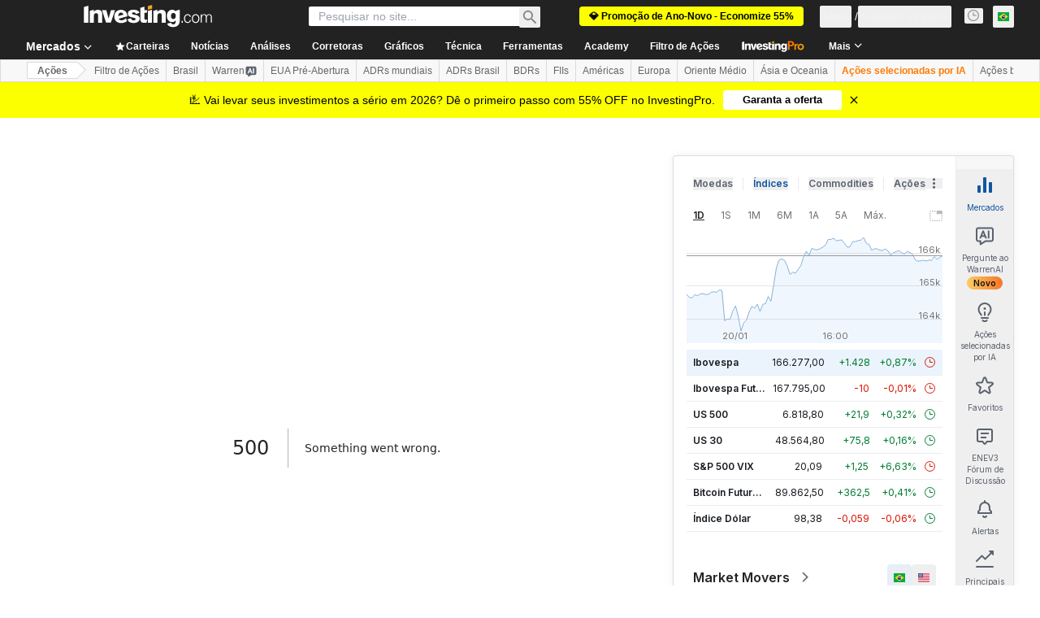

--- FILE ---
content_type: application/javascript
request_url: https://cdn.investing.com/x/ae37db4/_next/static/chunks/pages/discover/brazil-real-estate-stocks-9205c2f6a3d8b2df.js
body_size: -190
content:
(self.webpackChunk_N_E=self.webpackChunk_N_E||[]).push([[6192,8832],{13152:(_,e,s)=>{"use strict";s.r(e),s.d(e,{__N_SSP:()=>r,default:()=>u});let t=s(41781).A;var r=!0;let u=t},24751:(_,e,s)=>{(window.__NEXT_P=window.__NEXT_P||[]).push(["/discover/brazil-real-estate-stocks",function(){return s(13152)}])}},_=>{_.O(0,[1609,8992,4031,5573,2933,3103,58,5059,7231,37,5540,4308,5660,31,639,3588,1781,6593,636,8792],()=>_(_.s=24751)),_N_E=_.O()}]);

--- FILE ---
content_type: application/javascript
request_url: https://promos.investing.com/eu-w37htfhcq2/vendor/9a63d23b-49c1-4335-b698-e7f3ab10af6c/main.js?cb=4C7C8A15DCFA8E7D926B389F3CC3B475
body_size: 119927
content:
(async function(){window.DIGIOH_LOADER=window.DIGIOH_LOADER||{},window.DIGIOH_LOADER.loads=window.DIGIOH_LOADER.loads||{};let customjsLoader=DIGIOH_LOADER?.loads?DIGIOH_LOADER.loads.custom:null;function createDigiohLogModule(t){let r={notify:function(){}},o=!1,n=[],i=!1,s=[],a=[],l=[],u=!1,c=!1;function d(e){window&&window.sessionStorage&&(e?window.sessionStorage.setItem("printAllCalled","true"):window.sessionStorage.removeItem("printAllCalled"))}function _(e,t){try{return"string"==typeof t&&t.length>0?t+=" -- ":t="","string"==typeof e&&0!==e.indexOf("DIGIOH:")&&-1===e.indexOf("POST")?"DIGIOH: "+t+e:"object"==typeof e&&null!==e?t+JSON.stringify(e,void 0,2):null!=e?t+e:""}catch(t){return DAPI.tryShowError(t)&&(t.message="DIGIOH_ERROR: user.js -- "+t.message,console.error(t)),e}}function p(e){try{return void 0!==e&&null!=e||(e={}),o}catch(e){console.log("ERROR_LOG",e)}}function f(e,t){try{"string"!=typeof t&&(t=""),o&&"undefined"!=typeof console?console.log(_(e,t)):n.push(_(e,t))}catch(e){p(e)&&(e.message="DIGIOH_ERROR: user.js -- "+e.message,console.error(e))}}function g(e){try{i&&"undefined"!=typeof console?"string"==typeof e&&0!==e.indexOf("ERROR::::")?console.log("ERROR:::: "+e):"object"==typeof e&&null!==e?console.log("ERROR:::: "+JSON.stringify(e,void 0,2)):null!=e&&console.log(e):"string"==typeof e&&0!==e.indexOf("ERROR::::")?(s.push("ERROR:::: "+e),n.push("ERROR:::: "+e)):"object"==typeof e&&null!==e?(s.push("ERROR:::: "+JSON.stringify(e,void 0,2)),n.push("ERROR:::: "+JSON.stringify(e,void 0,2))):null!=e&&(s.push(e),n.push(e))}catch(e){p(e)&&(e.message="DIGIOH_ERROR: user.js -- "+e.message,console.error(e))}}function h(e,t,o){try{void 0!==o&&null!=o||(o=""),g(t&&"logger"!==t?o+"."+t+"() - "+e.message:o+" - "+e.message),c?(O(),r.notify(e,(function(e){e.context=o+" - "+t}))):a.push({ex:e,fcn:o+" - "+t,processed:!1})}catch(e){p(e)&&(e.message="DIGIOH_ERROR: "+o+" -- "+e.message,console.error(e))}}function I(e){if("string"==typeof e&&""!==e||(e="CUSTOM_JS_"),"undefined"!=typeof console)if(o=!0,"string"==typeof e&&""!==e&&"all"!==e){for(var t=0,r=0;r<n.length;r++)"string"==typeof n[r]&&n[r].indexOf(e)>=0&&(console.log(n[r]),t++);0===e.indexOf("CUSTOM_JS")&&console.log(t+' Total Messages Printed.  New messages will now stream automatically to the console.  Use the "printAll()" function to see more runtime details.')}else{for(r=0;r<n.length;r++)console.log(n[r]);console.log(n.length+" Total Messages Printed.  New messages will now stream automatically to the console...")}}function O(){if(a.length>0)for(var t=0;t<a.length;t++)a[t].processed||(r.notify(e,(function(e){e.context=a[t].fcn})),a[t].processed=!0)}function m(){d(!0),I("all")}return{tryShowError:p,log:f,logError:h,logErrorExternal:g,logErrorFromBox:function(e,t){h(e,t,"BOX")},logErrorFromAnalytics:function(e,t){h(e,t,"ANALYTICS")},logErrorFromCustomJsParent:function(e,t){h(e,t,"PARENT_JS")},printErrors:function(){if("undefined"!=typeof console){i=!0;for(var e=0;e<s.length;e++)console.log(s[e]);console.log(s.length+" Total Errors Printed")}},print:I,printAll:m,init:function(e,t){try{e&&m(),u=!!t}catch(e){p(e)&&(e.message="DIGIOH_ERROR: user.js -- "+e.message,console.error(e)),h(e,"trySessionPrint")}},logErrorText:function(e,t){c?(function(){if(l.length>0)for(var e=0;e<l.length;e++)l[e].processed||(r.notify({name:"DIGIOH ERROR: "+l[e].fcn+" - ",message:l[e].msg}),l[e].processed=!0)}(),r.notify({name:"DIGIOH ERROR: "+e+" - ",message:t})):l.push({msg:t,fcn:e,processed:!1}),e&&"logger"!=e&&f("ERROR:::: "+e+"() - "+t)},isStickyShowLogs:function(){return window&&window.sessionStorage&&window.sessionStorage.getItem("printAllCalled")},setStickyShowLogs:d,initBugsnag:function(e){if(!c&&"undefined"==typeof Bugsnag){var t=document.createElement("script");t.onload=function(){Bugsnag.start({apiKey:"deca01b8bd440682edea216865c466d6",autoDetectErrors:!1,autoTrackSessions:!1,maxEvents:3,appVersion:DIGIOH_API?.CONFIG?.BUILD_VERSION_NUMBER??"unset",metadata:{storage_type:DIGIOH_STORAGE_TYPE,cache_version:DIGIOH_CACHE_VERSION,embed_type:DIGIOH_EMBED_TYPE,vendor_guid:DIGIOH_VENDOR_GUID,user_id:DIGIOH_VENDOR_SHORT_ID}}),Bugsnag.notifyOrig=Bugsnag.notify,r=Bugsnag,c=!0,O()},t.src="//"+e+"/static/bugsnag-7.min.js",document.head.appendChild(t)}},setBugsnagStatus:function(e){r.notify=!0===e?r.notifyOrig:function(){}}}}function createUtilModule(e){const t=e.document;function r(e,t){return null!=e&&("string"==typeof e?e.indexOf(t)>=0:!!Array.isArray(e)&&e.includes(t))}function o(){return"xxxxxxxx-xxxx-4xxx-yxxx-xxxxxxxxxxxx".replace(/[xy]/g,(function(e){var t=16*Math.random()|0;return("x"==e?t:3&t|8).toString(16)}))}function n(e){if("boolean"==typeof e)return e;if("string"==typeof e){const t=/^\s*(true|false)\s*$/i,r=e.match(t);if(r)return"true"==r[1].toLowerCase()}}function i(e,t){return-1!==e.indexOf(t,e.length-t.length)}function s(e,t,r){const o=r||JQUERY_DIGIOH;try{var n="#"+e;if("body"==e&&(n="body"),void 0===t.k||null===t.k||""===t.k)return;"class"===t.k?o(n).addClass(t.v):o(n).attr(t.k,t.v)}catch(e){}}function a(e){return e&&"string"==typeof e?e.replace(/[^a-zA-Z0-9\-_&=]/g,""):""}return{decodeHtml:function(e){var r=t.createElement("div");return r.innerHTML=e,r.textContent||r.innerText||""},stringOrArrayContains:r,trySetAttribute:s,removeFromStringOrArray:function(e,t){return null==e||("string"==typeof e&&e.indexOf(t)>=0?e=e.split(t).join(""):Array.isArray(e)&&(e=e.filter((function(e){return t!==e})))),e},generateGuidWithTimestamp:function(){var e=(new Date).getTime();return o()+"-"+e},generateGuid:o,mergeObjectData:function(e,t){var r={};for(var o in e)r[o]=e[o];for(var o in t)r[o]=t[o];return r},cloneObj:function e(t){var r;if(null==t||"object"!=typeof t)return t;if(t instanceof Date)return(r=new Date).setTime(t.getTime()),r;if(t instanceof Array){r=[];for(var o=0,n=t.length;o<n;o++)r[o]=e(t[o]);return r}if(t instanceof Object){for(var i in r={},t)t.hasOwnProperty(i)&&"__proto__"!==i&&(r[i]=e(t[i]));return r}throw new Error("Unable to copy obj! Its type isn't supported.")},getRandomInt:function(e,t){if(e>t)throw new RangeError("Min should be less than max");const r=t-e+1,o=Math.pow(2,32)-1;let n=0,i=o%r;do{const e=new Uint32Array(1);window.crypto.getRandomValues(e),n=e[0]}while(n>=o-i);return e+n%r},isStringAnInteger:function(e){return!(!e||0==e.length||isNaN(e))},stringEndsWith:i,stringStartsWith:function(e,t){return 0===e.indexOf(t)},compareUrlEqualityWithAndWithoutTrailingSlash:function(e,t){try{return e.toLowerCase()==t.toLowerCase()||(e.length>1&&i(e,"/")&&(e=e.substr(0,e.length-1)),t.length>1&&i(t,"/")&&(t=t.substr(0,t.length-1)),e.toLowerCase()==t.toLowerCase())}catch(e){return!1}},compareUrlEndingWithAndWithoutTrailingSlash:function(e,t){try{return!!i(e.toLowerCase(),t.toLowerCase())||(e.length>1&&i(e,"/")&&(e=e.substr(0,e.length-1)),i(e.toLowerCase(),t.toLowerCase()))}catch(e){return!1}},getIntFromStringOrIntOrDecimal:function e(t){try{if(null==t||0===t||""===t)return 0;if("string"==typeof t){if(0===(t=t.trim()).indexOf("."))return 0;if(t.indexOf(".")>0)return e(t.split(".")[0].trim());var r=parseInt(t.trim());return isNaN(r)?0:Math.round(r)}if("number"==typeof t)return Math.round(t)}catch(e){}return t},getUrlParam:function(e,t){try{if(!e)return null;var o=parent.location.href;if("string"==typeof t&&0===t.indexOf("http")&&(o=t),!o||!r(o,"?"))return null;var n=o.split("?")[1],i="";if(n&&n.indexOf("#")>-1){var s=n.split("#");n=s[0];var l=s[1];l&&(i=a(l))}if(!n||!r(n,e+"=")){if(i&&r(i,e+"=")){var u="",c=!1;if(r(i,"&")){for(var d=i.split("&"),_=0;_<d.length;_++)if(0===d[_].indexOf(e+"=")){u=d[_].split(e+"=")[1],c=!0;break}}else 0===i.indexOf(e+"=")&&(u=i.split(e+"=")[1],c=!0);if(c)return r(u,"%")?decodeURIComponent(u):u}return null}var p="",f=!1;if(r(n,"&")){for(s=n.split("&"),_=0;_<s.length;_++)if(0===s[_].indexOf(e+"=")){p=s[_].split(e+"=")[1],f=!0;break}}else 0===n.indexOf(e+"=")&&(p=n.split(e+"=")[1],f=!0);return f?r(p,"%")?decodeURIComponent(p):p:null}catch(e){return null}},extractTextFromHTML:function(e,r){try{var o=t.createElement("span");if(o.innerHTML=e,r)for(var n=o.querySelectorAll("*"),i=0;i<n.length;i++)n[i].textContent?n[i].textContent+=" ":n[i].innerText+=" ";return[o.textContent||o.innerText].toString().replace(/ +/g," ")}catch(e){}return e},isNumeric:function(e){return"string"==typeof e&&!isNaN(e)&&!isNaN(parseFloat(e))},isNullOrWhitespace:function(e){return void 0===e||null==e||e.replace(/\s/g,"").length<1},getCleanQueryStringValue:function(e){return"string"==typeof e?e.split("=").join("[*#*!]").split("&").join("[*#*$]").split("|").join("[*#*%]")+"&":"object"==typeof e&&null!==e&&"function"==typeof e.join?e.join(",").split("=").join("[*#*!]").split("&").join("[*#*$]").split("|").join("[*#*%]")+"&":"object"==typeof e&&null!==e?JSON.stringify(e).split("=").join("[*#*!]").split("&").join("[*#*$]").split("|").join("[*#*%]")+"&":"boolean"==typeof e||"number"==typeof e?e.toString()+"&":"&"},copyToClipboard:function(e,t){const r=t||r,o=r.createElement("textarea");o.value=e,o.style.position="absolute",o.style.left="-9999px",r.body.appendChild(o),o.select(),r.execCommand("copy"),r.body.removeChild(o)},trySetAttribute:s,isBooleanTrue:function(e){return!0===n(e)},asBoolean:n,isBoolean:function(e){return void 0!==n(e)},isObj:function(e){return"object"==typeof e&&null!==e},isNullish:function(e){return null==e},isNumber:function(e){return"number"==typeof e},isCss:function(e){return"string"==typeof e&&e.indexOf(":")>0},arrRm:function(e,t){const r=e.indexOf(t);return r>-1&&e.splice(r,1),r>-1},stringifyVal:function(e,t=0){if("object"==typeof e)try{e=JSON.stringify(e)}catch(t){e="{...object...}"}const r=String(e);return t>0&&r.length>t?r.slice(0,t)+"...":r},escapeHtml:function(e){if("string"!=typeof e)return"";var t={"&":"&amp;","<":"&lt;",">":"&gt;",'"':"&quot;","'":"&#x27;","/":"&#x2F;","`":"&#x60;","=":"&#x3D;"};return e.replace(/[&<>"'`=\/]/g,(function(e){return t[e]}))},sanitizeQaParam:a}}function createDigiohUtilModule(e){function t(e){var t="";if(0===e.indexOf("ep"))for(var r=2;r<e.length&&"1234567890".indexOf(e.substr(r,1))>=0;r++)t+=e.substr(r,1);return t}return{getExtraPageNumberFromEPString:t,getFriendlyPagePrefix:function(e){var r="main";return"string"!=typeof e||e.length<3||e.length>7?r="main":"thx_"===e||"thx"===e?r="thx":"ep1_"===e||"ep1"===e?r="ep1":"ep2_"===e||"ep2"===e?r="ep2":"ep3_"===e||"ep3"===e?r="ep3":"ep4_"===e||"ep4"===e?r="ep4":0===e.indexOf("ep")&&(r="ep"+t(e)),r},getUnfriendlyPagePrefix:function(e){var r="";return"string"!=typeof e||e.length<3||e.length>7?r="":"thx_"===e||"thx"===e?r="thx_":"ep1_"===e||"ep1"===e?r="ep1_":"ep2_"===e||"ep2"===e?r="ep2_":"ep3_"===e||"ep3"===e?r="ep3_":"ep4_"===e||"ep4"===e?r="ep4_":0===e.indexOf("ep")&&(r="ep"+t(e)+"_"),r},getPlainPref:function(e){return e.replace("main_page","").replace("main","").replace("extra_page_","ep").replace("thank_you_page","thx").replace("_","")}}}var c,b;customjsLoader&&await customjsLoader.promise,window.DIGIOH_LIGHTBOX_ANALYTICS={},"undefined"!=typeof module&&void 0!==module.exports&&(module.exports={createDigiohLogModule:createDigiohLogModule}),window.DIGIOH_LOG=createDigiohLogModule({}),DIGIOH_CONFIG.DIGIOH_USE_BUGSNAG&&DIGIOH_LOG.initBugsnag(DIGIOH_CONFIG.CDN_DOMAIN),window.DLOG=DIGIOH_LOG,DIGIOH_API.DLOG=DIGIOH_LOG,DIGIOH_API.log=DIGIOH_LOG.log,DIGIOH_API.logError=DIGIOH_LOG.logErrorExternal,"undefined"!=typeof module&&void 0!==module.exports&&(module.exports={createUtilModule:createUtilModule}),window.DIGIOH_GUTIL=createUtilModule({document:window.document}),DIGIOH_API.UTIL=DIGIOH_GUTIL,"undefined"!=typeof module&&void 0!==module.exports&&(module.exports={createDigiohUtilModule:createDigiohUtilModule}),window.DIGIOH_DUTIL=createDigiohUtilModule({}),DIGIOH_API.DUTIL=DIGIOH_DUTIL,c=this,b=function(Keen){function Keen(e){this.configure(e||{})}Keen.version="3.1.0",Keen.utils={},Keen.canXHR=!1,"object"!=typeof XMLHttpRequest&&"function"!=typeof XMLHttpRequest||"withCredentials"in new XMLHttpRequest&&(Keen.canXHR=!0),Keen.urlMaxLength=16e3,(-1!==navigator.userAgent.indexOf("MSIE")||navigator.appVersion.indexOf("Trident/")>0)&&(Keen.urlMaxLength=2e3),Keen.enabled=!0,Keen.loaded=!0,Keen.ready=function(e){Keen.loaded?e():Keen.on("ready",e)},Keen.debug=!1,Keen.log=function(e){Keen.debug&&"object"==typeof console&&console.log("[Keen IO]",e)};var Events=Keen.Events={on:function(e,t){return this.listeners||(this.listeners={}),(this.listeners[e]||(this.listeners[e]=[])).push({callback:t}),this},once:function(e,t,r){var o=this,n=_once((function(){o.off(e,n),t.apply(this,arguments)}));return n._callback=t,o.on(e,n,r)},off:function(e,t,r){if(!this.listeners)return this;if(!e&&!t&&!r)return this.listeners=void 0,this;var o=[];e?o.push(e):_each(this.listeners,(function(e,t){o.push(t)}));for(var n=0,i=o.length;n<i;n++){e=o[n];var s=this.listeners[e];if(s)if(t||r){for(var a=[],l=0,u=s.length;l<u;l++){var c=s[l];(t&&t!==c.callback&&t!==c.callback._callback||r&&r!==c.context)&&a.push(c)}a.length?this.listeners[e]=a:delete this.listeners[e]}else delete this.listeners[e]}return this},trigger:function(e){if(!this.listeners)return this;for(var t=Array.prototype.slice.call(arguments,1),r=this.listeners[e]||[],o=0;o<r.length;o++)r[o].callback.apply(this,t);return this}},root;function _once(e){var t,r=!1;return function(){return r||(r=!0,t=e.apply(this,arguments),e=null),t}}function _loadAsync(){var e,t,r=window.Keen,o=window._Keen||{};if(r&&o){for(var n in e=o.clients||{},t=o.ready||[],e)if(e.hasOwnProperty(n)){var i=e[n];for(var s in Keen.prototype)Keen.prototype.hasOwnProperty(s)&&(r.prototype[s]=Keen.prototype[s]);if(r.Query=Keen.Query?Keen.Query:function(){},r.Visualization=Keen.Visualization?Keen.Visualization:function(){},i._config){i.configure.call(i,i._config),i._config=void 0;try{delete i._config}catch(e){}}if(i._setGlobalProperties){for(var a=i._setGlobalProperties,l=0;l<a.length;l++)i.setGlobalProperties.apply(i,a[l]);i._setGlobalProperties=void 0;try{delete i._setGlobalProperties}catch(e){}}if(i._addEvent){var u=i._addEvent||[];for(l=0;l<u.length;l++)i.addEvent.apply(i,u[l]);i._addEvent=void 0;try{delete i._addEvent}catch(e){}}var c=i._on||[];if(i._on){for(l=0;l<c.length;l++)i.on.apply(i,c[l]);i.trigger("ready"),i._on=void 0;try{delete i._on}catch(e){}}}for(l=0;l<t.length;l++)c=t[l],Keen.once("ready",(function(){c()}))}}function _clone(e){return JSON.parse(JSON.stringify(e))}function _each(e,t,r){var o;if(!e)return 0;if(r=r||e,e instanceof Array){for(o=0;o<e.length;o++)if(!1===t.call(r,e[o],o,e))return 0}else for(o in e)if(e.hasOwnProperty(o)&&!1===t.call(r,e[o],o,e))return 0;return 1}function _extend(e){for(var t=1;t<arguments.length;t++)for(var r in arguments[t])e[r]=arguments[t][r];return e}function _parseParams(e){for(var t,r={},o=/\+/g,n=/([^&=]+)=?([^&]*)/g,i=function(e){return decodeURIComponent(e.replace(o," "))},s=e.split("?")[1];t=n.exec(s);)r[i(t[1])]=i(t[2]);return r}function _sendBeacon(e,t,r,o){var n=r,i=o,s=document.createElement("img");r=null,o=null,s.onload=function(){if("naturalHeight"in this){if(this.naturalHeight+this.naturalWidth===0)return void this.onerror()}else if(this.width+this.height===0)return void this.onerror();n&&(n({created:!0}),n=i=null)},s.onerror=function(){i&&(i(),n=i=null)},s.src=e+"&c=clv1"}function _sendJsonp(e,t,r,o){var n=(new Date).getTime(),i=r,s=o,a=document.createElement("script"),l=document.getElementsByTagName("head")[0],u="keenJSONPCallback",c=!1;for(r=null,o=null,u+=n;u in window;)u+="a";function d(){window[u]=void 0;try{delete window[u]}catch(e){}i=s=null,l.removeChild(a)}window[u]=function(e){!0!==c&&(c=!0,i&&e&&i(e),d())},a.src=e+"&jsonp="+u,l.appendChild(a),a.onreadystatechange=function(){!1===c&&"loaded"===this.readyState&&(c=!0,s&&s())},a.onerror=function(){!1===c&&(c=!0,s&&s(),d())}}function _sendXhr(e,t,r,o,n,i){var s,a,l=["MSXML2.XMLHTTP.3.0","MSXML2.XMLHTTP","Microsoft.XMLHTTP"],u=n,c=i;if(n=null,i=null,window.XMLHttpRequest)a=new XMLHttpRequest;else for(var d=0;d<l.length;d++)try{a=new ActiveXObject(l[d]);break}catch(e){}a.onreadystatechange=function(){var e;if(4==a.readyState)if(a.status>=200&&a.status<300){try{e=JSON.parse(a.responseText)}catch(e){Keen.log("Could not parse HTTP response: "+a.responseText),c&&(c(a,e),u=c=null)}u&&e&&(u(e),u=c=null)}else Keen.log("HTTP request failed."),c&&(c(a,null),u=c=null)},a.open(e,t,!0),_each(r,(function(e,t){a.setRequestHeader(t,e)})),o&&(s=JSON.stringify(o)),e&&"GET"===e.toUpperCase()?a.send():e&&"POST"===e.toUpperCase()&&a.send(s)}function _uploadEvent(e,t,r,o){var n,i,s,a;Keen.enabled?this.projectId()?this.writeKey()?(n=this.url("/projects/"+this.projectId()+"/events/"+e),i="",s=this.config.requestType,a={},this.config.globalProperties&&(a=this.config.globalProperties(e)),_each(t,(function(e,t){a[t]=e})),"xhr"!==s&&(i+="?api_key="+encodeURIComponent(this.writeKey()),i+="&data="+encodeURIComponent(Keen.Base64.encode(JSON.stringify(a))),i+="&modified="+encodeURIComponent((new Date).getTime()),String(n+i).length<Keen.urlMaxLength)?"jsonp"===s?_sendJsonp(n+i,null,r,o):_sendBeacon(n+i,null,r,o):Keen.canXHR?_sendXhr("POST",n,{Authorization:this.writeKey(),"Content-Type":"application/json"},a,r,o):Keen.log("Event not sent: URL length exceeds current browser limit, and XHR (POST) is not supported.")):Keen.log("Event not recorded: Missing writeKey property"):Keen.log("Event not recorded: Missing projectId property"):Keen.log("Event not recorded: Keen.enabled = false")}return _extend(Keen.prototype,Events),_extend(Keen,Events),Keen.prototype.addEvent=function(e,t,r,o){var n;if(!e||"string"!=typeof e)return n="Event not recorded: Collection name must be a string",Keen.log(n),void(o&&o.call(this,n));_uploadEvent.apply(this,arguments)},Keen.prototype.configure=function(e){var t=e||{};Keen.canXHR||"xhr"!==t.requestType||(t.requestType="jsonp"),t.host&&t.host.replace(/.*?:\/\//g,""),t.protocol&&"auto"===t.protocol&&(t.protocol=location.protocol.replace(/:/g,"")),this.config={projectId:t.projectId,writeKey:t.writeKey,readKey:t.readKey,masterKey:t.masterKey,requestType:t.requestType||"jsonp",host:t.host||"api.keen.io/3.0",protocol:t.protocol||"https",globalProperties:null},this.trigger("ready"),Keen.trigger("client",this,t)},Keen.prototype.masterKey=function(e){return arguments.length?(this.config.masterKey=e?String(e):null,this):this.config.masterKey},Keen.prototype.projectId=function(e){return arguments.length?(this.config.projectId=e?String(e):null,this):this.config.projectId},Keen.prototype.readKey=function(e){return arguments.length?(this.config.readKey=e?String(e):null,this):this.config.readKey},Keen.prototype.setGlobalProperties=function(e){e&&"function"==typeof e?this.config.globalProperties=e:Keen.log("Invalid value for global properties: "+e)},Keen.prototype.trackExternalLink=function(e,t,r,o,n){var i,s=e,a=s.currentTarget?s.currentTarget:s.srcElement||s.target,l=o||500,u=!1,c="";if(void 0!==a.getAttribute?c=a.getAttribute("target"):a.target&&(c=a.target),"_blank"!=c&&"blank"!=c||s.metaKey||(window.open("about:blank").document.location=a.href),"A"===a.nodeName?i=function(){u||s.metaKey||"_blank"===c||"blank"===c||(u=!0,window.location=a.href)}:"FORM"===a.nodeName?i=function(){u||(u=!0,a.submit())}:Keen.log("#trackExternalLink method not attached to an <a> or <form> DOM element"),n&&(i=function(){u||(u=!0,n())}),_uploadEvent.call(this,t,r,i,i),setTimeout(i,l),!s.metaKey)return!1},Keen.prototype.url=function(e){return this.config.protocol+"://"+this.config.host+e},Keen.prototype.writeKey=function(e){return arguments.length?(this.config.writeKey=e?String(e):null,this):this.config.writeKey},_extend(Keen.utils,{each:_each}),_extend(Keen.utils,{extend:_extend}),_extend(Keen.utils,{parseParams:_parseParams}),Keen.Base64={map:"ABCDEFGHIJKLMNOPQRSTUVWXYZabcdefghijklmnopqrstuvwxyz0123456789+/=",encode:function(e){var t,r,o,n,i,s,a,l="",u=0,c=this.map;for(e=this.utf8.encode(e);u<e.length;)t=e.charCodeAt(u++),r=e.charCodeAt(u++),o=e.charCodeAt(u++),n=t>>2,i=(3&t)<<4|r>>4,s=isNaN(r)?64:(15&r)<<2|o>>6,a=isNaN(r)||isNaN(o)?64:63&o,l=l+c.charAt(n)+c.charAt(i)+c.charAt(s)+c.charAt(a);return l},decode:function(e){var t,r,o,n,i,s,a="",l=0,u=this.map,c=String.fromCharCode;for(e=e.replace(/[^A-Za-z0-9\+\/\=]/g,"");l<e.length;)t=u.indexOf(e.charAt(l++)),i=(15&(r=u.indexOf(e.charAt(l++))))<<4|(o=u.indexOf(e.charAt(l++)))>>2,s=(3&o)<<6|(n=u.indexOf(e.charAt(l++))),a=a+(c(t<<2|r>>4)+(64!=o?c(i):""))+(64!=n?c(s):"");return this.utf8.decode(a)},utf8:{encode:function(e){for(var t,r="",o=0,n=String.fromCharCode;o<e.length;)r+=(t=e.charCodeAt(o++))<128?n(t):t>127&&t<2048?n(t>>6|192)+n(63&t|128):n(t>>12|224)+n(t>>6&63|128)+n(63&t|128);return r},decode:function(e){for(var t,r="",o=0,n=String.fromCharCode;o<e.length;)r+=(t=e.charCodeAt(o))<128?[n(t),o++][0]:t>191&&t<224?[n((31&t)<<6|63&e.charCodeAt(o+1)),o+=2][0]:[n((15&t)<<12|(63&e.charCodeAt(o+1))<<6|63&(c3=e.charCodeAt(o+2))),o+=3][0];return r}}},"object"!=typeof JSON&&(JSON={}),function(){function f(e){return e<10?"0"+e:e}"function"!=typeof Date.prototype.toJSON&&(Date.prototype.toJSON=function(e){return isFinite(this.valueOf())?this.getUTCFullYear()+"-"+f(this.getUTCMonth()+1)+"-"+f(this.getUTCDate())+"T"+f(this.getUTCHours())+":"+f(this.getUTCMinutes())+":"+f(this.getUTCSeconds())+"Z":null},String.prototype.toJSON=Number.prototype.toJSON=Boolean.prototype.toJSON=function(e){return this.valueOf()});var cx=/[\u0000\u00ad\u0600-\u0604\u070f\u17b4\u17b5\u200c-\u200f\u2028-\u202f\u2060-\u206f\ufeff\ufff0-\uffff]/g,escapable=/[\\\"\x00-\x1f\x7f-\x9f\u00ad\u0600-\u0604\u070f\u17b4\u17b5\u200c-\u200f\u2028-\u202f\u2060-\u206f\ufeff\ufff0-\uffff]/g,gap,indent,meta={"\b":"\\b","\t":"\\t","\n":"\\n","\f":"\\f","\r":"\\r",'"':'\\"',"\\":"\\\\"},rep;function quote(e){return escapable.lastIndex=0,escapable.test(e)?'"'+e.replace(escapable,(function(e){var t=meta[e];return"string"==typeof t?t:"\\u"+("0000"+e.charCodeAt(0).toString(16)).slice(-4)}))+'"':'"'+e+'"'}function str(e,t){var r,o,n,i,s,a=gap,l=t[e];switch(l&&"object"==typeof l&&"function"==typeof l.toJSON&&(l=l.toJSON(e)),"function"==typeof rep&&(l=rep.call(t,e,l)),typeof l){case"string":return quote(l);case"number":return isFinite(l)?String(l):"null";case"boolean":case"null":return String(l);case"object":if(!l)return"null";if(gap+=indent,s=[],"[object Array]"===Object.prototype.toString.apply(l)){for(i=l.length,r=0;r<i;r+=1)s[r]=str(r,l)||"null";return n=0===s.length?"[]":gap?"[\n"+gap+s.join(",\n"+gap)+"\n"+a+"]":"["+s.join(",")+"]",gap=a,n}if(rep&&"object"==typeof rep)for(i=rep.length,r=0;r<i;r+=1)"string"==typeof rep[r]&&(n=str(o=rep[r],l))&&s.push(quote(o)+(gap?": ":":")+n);else for(o in l)Object.prototype.hasOwnProperty.call(l,o)&&(n=str(o,l))&&s.push(quote(o)+(gap?": ":":")+n);return n=0===s.length?"{}":gap?"{\n"+gap+s.join(",\n"+gap)+"\n"+a+"}":"{"+s.join(",")+"}",gap=a,n}}"function"!=typeof JSON.stringify&&(JSON.stringify=function(e,t,r){var o;if(gap="",indent="","number"==typeof r)for(o=0;o<r;o+=1)indent+=" ";else"string"==typeof r&&(indent=r);if(rep=t,t&&"function"!=typeof t&&("object"!=typeof t||"number"!=typeof t.length))throw new Error("JSON.stringify");return str("",{"":e})}),"function"!=typeof JSON.parse&&(JSON.parse=function(text,reviver){var j;function walk(e,t){var r,o,n=e[t];if(n&&"object"==typeof n)for(r in n)Object.prototype.hasOwnProperty.call(n,r)&&(void 0!==(o=walk(n,r))?n[r]=o:delete n[r]);return reviver.call(e,t,n)}if(text=String(text),cx.lastIndex=0,cx.test(text)&&(text=text.replace(cx,(function(e){return"\\u"+("0000"+e.charCodeAt(0).toString(16)).slice(-4)}))),/^[\],:{}\s]*$/.test(text.replace(/\\(?:["\\\/bfnrt]|u[0-9a-fA-F]{4})/g,"@").replace(/"[^"\\\n\r]*"|true|false|null|-?\d+(?:\.\d*)?(?:[eE][+\-]?\d+)?/g,"]").replace(/(?:^|:|,)(?:\s*\[)+/g,"")))return j=eval("("+text+")"),"function"==typeof reviver?walk({"":j},""):j;throw new SyntaxError("JSON.parse")})}(),root=Keen,root.utils.domready=function(e){var t,r=[],o=!1,n=document,i=n.documentElement,s=i.doScroll,a="DOMContentLoaded",l="addEventListener",u="onreadystatechange",c="readyState",d=(s?/^loaded|^c/:/^loaded|c/).test(n[c]);function _(e){for(d=1;e=r.shift();)e()}return n[l]&&n[l](a,t=function(){n.removeEventListener(a,t,o),_()},o),s&&n.attachEvent(u,t=function(){/^c/.test(n[c])&&(n.detachEvent(u,t),_())}),e=s?function(t){self!=top?d?t():r.push(t):function(){try{i.doScroll("left")}catch(r){return setTimeout((function(){e(t)}),50)}t()}()}:function(e){d?e():r.push(e)}}(),Keen.loaded&&setTimeout((function(){Keen.utils.domready((function(){Keen.trigger("ready")}))}),0),_loadAsync(),Keen},"function"==typeof define&&define.amd&&define("keen",[],(function(e){return b()})),"object"==typeof module&&"object"==typeof module.exports?module.exports=b():c.Keen=b();var LZString=function(){var e=String.fromCharCode,t="ABCDEFGHIJKLMNOPQRSTUVWXYZabcdefghijklmnopqrstuvwxyz0123456789+/=",r={};var o={compressToBase64:function(e){if(null==e)return"";var r=o._compress(e,6,(function(e){return t.charAt(e)})),n=r.length%4;return 1==n&&(r+="==="),2==n&&(r+="=="),3==n&&(r+="="),r=r.split("+").join("-").split("/").join(".").split("=").join("_")},decompressFromBase64:function(e){return null==e?"":""==e?null:(e=e.split("-").join("+").split(".").join("/").split("_").join("="),o._decompress(e.length,32,(function(o){return function(e,t){if(!r[e]){r[e]={};for(var o=0;o<e.length;o++)r[e][e.charAt(o)]=o}return r[e][t]}(t,e.charAt(o))})))},compressToUTF16:function(t){return null==t?"":o._compress(t,15,(function(t){return e(t+32)}))+" "},decompressFromUTF16:function(e){return null==e?"":""==e?null:o._decompress(e.length,16384,(function(t){return e.charCodeAt(t)-32}))},compressToUint8Array:function(e){for(var t=o.compress(e),r=new Uint8Array(2*t.length),n=0,i=t.length;n<i;n++){var s=t.charCodeAt(n);r[2*n]=s>>>8,r[2*n+1]=s%256}return r},decompressFromUint8Array:function(t){if(null==t)return o.decompress(t);for(var r=new Array(t.length/2),n=0,i=r.length;n<i;n++)r[n]=256*t[2*n]+t[2*n+1];var s=[];return r.forEach((function(t){s.push(e(t))})),o.decompress(s.join(""))},compressToEncodedURIComponent:function(e){return o.compressToBase64(e)},decompressFromEncodedURIComponent:function(e){return o.decompressFromBase64(e)},compress:function(t){return o._compress(t,16,(function(t){return e(t)}))},_compress:function(e,t,r){if(null==e)return"";var o,n,i,s={},a={},l="",u="",c="",d=2,_=3,p=2,f=[],g=0,h=0;for(i=0;i<e.length;i+=1)if(l=e.charAt(i),Object.prototype.hasOwnProperty.call(s,l)||(s[l]=_++,a[l]=!0),u=c+l,Object.prototype.hasOwnProperty.call(s,u))c=u;else{if(Object.prototype.hasOwnProperty.call(a,c)){if(c.charCodeAt(0)<256){for(o=0;o<p;o++)g<<=1,h==t-1?(h=0,f.push(r(g)),g=0):h++;for(n=c.charCodeAt(0),o=0;o<8;o++)g=g<<1|1&n,h==t-1?(h=0,f.push(r(g)),g=0):h++,n>>=1}else{for(n=1,o=0;o<p;o++)g=g<<1|n,h==t-1?(h=0,f.push(r(g)),g=0):h++,n=0;for(n=c.charCodeAt(0),o=0;o<16;o++)g=g<<1|1&n,h==t-1?(h=0,f.push(r(g)),g=0):h++,n>>=1}0==--d&&(d=Math.pow(2,p),p++),delete a[c]}else for(n=s[c],o=0;o<p;o++)g=g<<1|1&n,h==t-1?(h=0,f.push(r(g)),g=0):h++,n>>=1;0==--d&&(d=Math.pow(2,p),p++),s[u]=_++,c=String(l)}if(""!==c){if(Object.prototype.hasOwnProperty.call(a,c)){if(c.charCodeAt(0)<256){for(o=0;o<p;o++)g<<=1,h==t-1?(h=0,f.push(r(g)),g=0):h++;for(n=c.charCodeAt(0),o=0;o<8;o++)g=g<<1|1&n,h==t-1?(h=0,f.push(r(g)),g=0):h++,n>>=1}else{for(n=1,o=0;o<p;o++)g=g<<1|n,h==t-1?(h=0,f.push(r(g)),g=0):h++,n=0;for(n=c.charCodeAt(0),o=0;o<16;o++)g=g<<1|1&n,h==t-1?(h=0,f.push(r(g)),g=0):h++,n>>=1}0==--d&&(d=Math.pow(2,p),p++),delete a[c]}else for(n=s[c],o=0;o<p;o++)g=g<<1|1&n,h==t-1?(h=0,f.push(r(g)),g=0):h++,n>>=1;0==--d&&(d=Math.pow(2,p),p++)}for(n=2,o=0;o<p;o++)g=g<<1|1&n,h==t-1?(h=0,f.push(r(g)),g=0):h++,n>>=1;for(;;){if(g<<=1,h==t-1){f.push(r(g));break}h++}return f.join("")},decompress:function(e){return null==e?"":""==e?null:o._decompress(e.length,32768,(function(t){return e.charCodeAt(t)}))},_decompress:function(t,r,o){var n,i,s,a,l,u,c,d=[],_=4,p=4,f=3,g="",h=[],I={val:o(0),position:r,index:1};for(n=0;n<3;n+=1)d[n]=n;for(s=0,l=Math.pow(2,2),u=1;u!=l;)a=I.val&I.position,I.position>>=1,0==I.position&&(I.position=r,I.val=o(I.index++)),s|=(a>0?1:0)*u,u<<=1;switch(s){case 0:for(s=0,l=Math.pow(2,8),u=1;u!=l;)a=I.val&I.position,I.position>>=1,0==I.position&&(I.position=r,I.val=o(I.index++)),s|=(a>0?1:0)*u,u<<=1;c=e(s);break;case 1:for(s=0,l=Math.pow(2,16),u=1;u!=l;)a=I.val&I.position,I.position>>=1,0==I.position&&(I.position=r,I.val=o(I.index++)),s|=(a>0?1:0)*u,u<<=1;c=e(s);break;case 2:return""}for(d[3]=c,i=c,h.push(c);;){if(I.index>t)return"";for(s=0,l=Math.pow(2,f),u=1;u!=l;)a=I.val&I.position,I.position>>=1,0==I.position&&(I.position=r,I.val=o(I.index++)),s|=(a>0?1:0)*u,u<<=1;switch(c=s){case 0:for(s=0,l=Math.pow(2,8),u=1;u!=l;)a=I.val&I.position,I.position>>=1,0==I.position&&(I.position=r,I.val=o(I.index++)),s|=(a>0?1:0)*u,u<<=1;d[p++]=e(s),c=p-1,_--;break;case 1:for(s=0,l=Math.pow(2,16),u=1;u!=l;)a=I.val&I.position,I.position>>=1,0==I.position&&(I.position=r,I.val=o(I.index++)),s|=(a>0?1:0)*u,u<<=1;d[p++]=e(s),c=p-1,_--;break;case 2:return h.join("")}if(0==_&&(_=Math.pow(2,f),f++),d[c])g=d[c];else{if(c!==p)return null;g=i+i.charAt(0)}h.push(g),d[p++]=i+g.charAt(0),i=g,0==--_&&(_=Math.pow(2,f),f++)}}};return o}();function createDigiohAnalyticsModule(e){const t=e.DLOG,r=e.VENDOR_GUID,o=e.IS_PREVIEW;let n=!0,i=!0,s=(new Date).getTime(),a=0,l=18e5,u=!1,c=0;const d={};function _(){try{var e={ea:"bjs.webGl",eb:"bjs.geoLocation",ec:"bjs.webSqlDatabase",ed:"bjs.indexedDB",ef:"bjs.webSockets",eg:"bjs.localStorage",eh:"bjs.sessionStorage",ei:"bjs.webWorkers",ej:"bjs.applicationCache",ek:"bjs.supportBasicJavaScript",el:"bjs.modifyDom",em:"bjs.modifyCss",en:"bjs.supportEvents",eo:"bjs.touchEvents",ep:"bjs.supportEventListener",eq:"bjs.xhr",er:"bjs.supportConsoleLog",es:"bjs.json",et:"bjs.deviceOrientation",eu:"bjs.deviceMotion",ev:"bjs.querySelector",ew:"bjs.battery",ex:"bjs.accessDom",fa:"bhtml.canvas",fb:"bhtml.video",fc:"bhtml.audio",fd:"bhtml.svg",fe:"bhtml.inlinesvg",ga:"bcss.animations",gb:"bcss.columns",gc:"bcss.transforms",ge:"bcss.transitions",ba:"js.webSockets",bb:"js.deviceMotion",bd:"js.applicationCache",bg:"js.xhr",bi:"js.deviceOrientation",bl:"js.webWorkers",bm:"js.querySelector",bp:"js.json",bs:"js.supportEventListener",bz:"js.localStorage",cd:"js.supportEvents",cl:"js.touchEvents",ci:"js.geoLocation",cr:"js.webGl",cx:"js.indexedDB",db:"js.modifyCss",dc:"js.webSqlDatabase",dg:"js.sessionStorage",dh:"js.supportConsoleLog",dq:"js.modifyDom",ds:"js.supportBasicJavaScript",dt:"js.battery",du:"js.accessDom",ck:"html.svg",cn:"html.inlinesvg",ch:"html.video",bt:"html.audio",df:"html.canvas",dd:"css.transforms",de:"css.columns",bc:"css.animations",bq:"css.transitions",bu:"image.Jpg",cc:"image.Gif87",ce:"image.Png",cu:"image.Gif89a",ca:"markup.xhtmlMp10",bw:"markup.wml1",cm:"markup.xhtmlBasic10",cy:"markup.xhtmlMp12",cz:"markup.xhtmlMp11",ha:"iorientation",hb:"idisplayColorDepth",hc:"idevicePixelRatio",ia:"bcookieSupport",ib:"bflashCapable",ic:"baccessDom",ie:"buserMedia",ja:"sdeviceAspectRatio",jb:"sdevicePixelRatio",aa:"touchScreen",ab:"isBrowser",ac:"isMobilePhone",ad:"primaryHardwareType",ae:"isFilter",af:"mobileDevice",ag:"isSpam",ah:"isGamesConsole",ai:"isMasqueradingAsDesktop",aj:"botName",ak:"marketingName",al:"manufacturer",am:"yearReleased",an:"displayWidth",ao:"displayHeight",ap:"diagonalScreenSize",aq:"displayPpi",ar:"devicePixelRatio",as:"displayColorDepth",at:"nfc",au:"camera",av:"osProprietary",aw:"developerPlatform",ax:"developerPlatformVersion",ay:"language",az:"languageLocale",be:"jsr139",bf:"jqm",bh:"uriSchemeSms",bj:"id",bk:"https",bn:"umts",bo:"usableDisplayWidth",br:"supportsClientSide",bv:"isSpam",bx:"jsr118",by:"hspaEvolved",cb:"uriSchemeTel",cf:"jsr37",cg:"jsr30",cj:"flashCapable",co:"hsdpa",cp:"memoryLimitMarkup",cq:"memoryLimitDownload",cs:"edge",ct:"vCardDownload",cv:"drmOmaCombinedDelivery",cw:"usableDisplayHeight",da:"drmOmaSeparateDelivery",di:"gprs",dj:"lteAdvanced",dk:"lte",dl:"memoryLimitEmbeddedMedia",dm:"hscsd",dn:"cookieSupport",do:"uriSchemeSmsTo",dp:"csd",dr:"drmOmaForwardLock",dv:"accessDom",dw:"userMedia",dx:"orientation",a:"isRobot",b:"osRim",c:"isDownloader",d:"osWindowsRt",e:"isEReader",f:"osWindowsMobile",g:"isTablet",h:"osVersion",i:"osWindowsPhone",j:"isFeedReader",k:"vendor",l:"osSymbian",m:"browserVersion",n:"browserName",o:"model",p:"isChecker",q:"osiOs",r:"osBada",s:"isTV",t:"osWebOs",u:"isMediaPlayer",v:"osAndroid",w:"isSetTopBox",x:"isApp",y:"osName",z:"browserRenderingEngine"};return e}catch(e){t.logErrorFromAnalytics(e,"getDeviceAtlasServerPropsMap")}}function p(){try{return["ea","eb","ec","ed","ef","eg","eh","ei","ej","ek","el","em","en","eo","ep","eq","er","es","et","eu","ev","ew","ex","fa","fb","fc","fd","fe","ga","gb","gc","ge","ba","bb","bd","bg","bi","bl","bm","bp","bs","bz","cd","cl","ci","cr","cx","db","dc","dg","dh","dq","ds","dt","du","ck","cn","ch","bt","df","dd","de","bc","bq","bu","cc","ce","cu","ca","bw","cm","cy","cz","ha","hb","hc","ia","ib","ic","ie","ja","jb","aa","ab","ac","ad","ae","af","ag","ah","ai","aj","ak","al","am","an","ao","ap","aq","ar","as","at","au","av","aw","ax","ay","az","be","bf","bh","bj","bk","bn","bo","br","bv","bx","by","cb","cf","cg","cj","co","cp","cq","cs","ct","cv","cw","da","di","dj","dk","dl","dm","dn","do","dp","dr","dv","dw","dx","a","b","c","d","e","f","g","h","i","j","k","l","m","n","o","p","q","r","s","t","u","v","w","x","y","z"]}catch(e){t.logErrorFromAnalytics(e,"getDeviceAtlasServerPropsArr")}}function f(e){try{if(e.getMonth&&e.getDate&&e.getFullYear){var r=1+e.getMonth()+"/"+e.getDate()+"/"+e.getFullYear()+" ",o=e.getHours(),n=g(e.getMinutes());return r+=o>12?o-12+":"+n+" PM":12==o?"12:"+n+" PM":0==o?"12:"+n+" AM":o+":"+n+" AM"}return""}catch(e){t.logErrorFromAnalytics(e,"formatDate")}}function g(e){try{return e<10?"0"+e:""+e}catch(e){t.logErrorFromAnalytics(e,"padStr")}}function h(e){try{if(!e)return"";var r=e.toLowerCase();return 0===r.indexOf("http://")?r=r.substring(7):0===r.indexOf("https://")&&(r=r.substring(8)),r.indexOf("?")>0&&(r=r.split("?")[0]),r.indexOf("/")>0&&(r=r.split("/")[0]),r.indexOf("#")>0&&(r=r.split("#")[0]),r.indexOf(":")>0&&(r=r.split(":")[0]),r.indexOf(".google.")>=0||0===r.indexOf("google.")?"google":r.indexOf(".bing.")>=0||0===r.indexOf("bing.")?"bing":r.indexOf(".yahoo.")>=0||0===r.indexOf("yahoo.")?"yahoo":r.indexOf(".ask.")>=0||0===r.indexOf("ask.")?"ask":r.indexOf(".aol.")>=0||0===r.indexOf("aol.")?"aol":r.indexOf(".myway.")>=0||0===r.indexOf("myway.")?"myway":r.indexOf(".baidu.")>=0||0===r.indexOf("baidu.")?"baidu":r.indexOf(".yandex.")>=0||0===r.indexOf("yandex.")?"yandex":r.indexOf(".excite.")>=0?"excite":r.indexOf(".duckduckgo.")>=0||0===r.indexOf("duckduckgo.")?"duckduckgo":r.indexOf(".lycos.")>=0?"lycos":r.indexOf(".wolframalpha.")>=0||0===r.indexOf("wolframalpha.")?"wolframalpha":r.indexOf(".wow.com")>=0?"wow":r.indexOf(".webcrawler.")>=0||0===r.indexOf("webcrawler.")?"webcrawler":r.indexOf(".mywebsearch.")>=0||0===r.indexOf("mywebsearch.")?"mywebsearch":r.indexOf(".infospace.")>=0||0===r.indexOf("infospace.")?"infospace":r.indexOf(".info.com")>=0?"info":r.indexOf(".contenko.")>=0?"contenko":r.indexOf(".dogpile.")>=0?"dogpile":r.indexOf(".alhea.")>=0?"alhea":r.indexOf(".ixquick.")>=0||0===r.indexOf("ixquick.")?"ixquick":""}catch(e){return t.logErrorFromAnalytics(e,"getSearchEngine"),""}}function I(e,r,o){try{return!(!e||!(e.toLowerCase().indexOf("gclid=")>0||e.toLowerCase().indexOf("wbraid=")>0||e.toLowerCase().indexOf("gbraid=")>0))||!!(r&&r.toLowerCase().indexOf("/aclk?")>0)}catch(e){return t.logErrorFromAnalytics(e,"isGoogleAdWordsUrl"),!1}}function O(e){try{if(!e)return!1;var r=e.toLowerCase();return 0===r.indexOf("http://")?r=r.substring(7):0===r.indexOf("https://")&&(r=r.substring(8)),r.indexOf("?")>0&&(r=r.split("?")[0]),r.indexOf("/")>0&&(r=r.split("/")[0]),r.indexOf("#")>0&&(r=r.split("#")[0]),r.indexOf(":")>0&&(r=r.split(":")[0]),r.indexOf(".facebook.com")>=0||0===r.indexOf("facebook.com")}catch(e){return t.logErrorFromAnalytics(e,"isFacebookUrl"),!1}}function m(e){try{return 0==e.length?"":function(e){try{return 0==e.length?"":0==e.toLowerCase().indexOf("https://www.")?e.substring(12):0==e.toLowerCase().indexOf("http://www.")?e.substring(11):0==e.toLowerCase().indexOf("https://")?e.substring(8):0==e.toLowerCase().indexOf("http://")?e.substring(7):e}catch(e){return t.logErrorFromAnalytics(e,"removeUrlBeginning"),""}}(e).split(/[:\/?#]/)[0]}catch(e){t.logErrorFromAnalytics(e,"getUrlSubdomain")}}function v(e,r){try{return e.length>0&&r.length>0&&m(e).toLowerCase()==m(r).toLowerCase()}catch(e){t.logErrorFromAnalytics(e,"doSubdomainsMatch")}}function y(e){var r={v:{c:0,t:[]},s:{c:0,t:[]},r:{c:0,t:[]},d:{c:0,t:[]},c:{c:0,t:[]}};try{for(var o,n=e.split("*"),i=1;i<n.length;i++)if(n[i].indexOf(":")>0){var s=(o=n[i].split(":"))[0];if("view"==s?s="v":"submit"==s?s="s":"redirect"==s?s="r":"download"==s?s="d":"close"==s&&(s="c"),3==o.length&&r.hasOwnProperty(s))if(DIGIOH_API.UTIL.isStringAnInteger(o[1])&&(r[s].c=parseInt(o[1])),o[2].indexOf(",")>0)for(var a=o[2].split(","),l=0;l<a.length;l++)DIGIOH_API.UTIL.isStringAnInteger(a[l])&&r[s].t.push(parseInt(a[l]));else DIGIOH_API.UTIL.isStringAnInteger(o[2])&&r[s].t.push(parseInt(o[2]))}}catch(e){t.logErrorFromAnalytics(e,"parseLightboxEvents")}return r}function b(e,r,o,n){var i=0;try{var s=d.lightbox_events,a="";DIGIOH_LIGHTBOX_IDS.hasOwnProperty(r)&&DIGIOH_LIGHTBOX_IDS[r]&&(a=DIGIOH_LIGHTBOX_IDS[r]);var l="";n&&DIGIOH_LIGHTBOX_IDS.hasOwnProperty(n)&&DIGIOH_LIGHTBOX_IDS[n]&&(l=DIGIOH_LIGHTBOX_IDS[n]);var u=e;for(lbid in"view"==u?u="v":"submit"==u?u="s":"redirect"==u?u="r":"download"==u?u="d":"close"==u&&(u="c"),s)(lbid==a||o)&&s.hasOwnProperty(lbid)&&s[lbid].hasOwnProperty(u)&&(o||lbid!=a?(o&&""==l||o&&""!=l&&l!=lbid)&&(i+=s[lbid][u].c):i+=s[lbid][u].c);return i}catch(e){t.logErrorFromAnalytics(e,"getLightboxEventCount")}return i}return d.VendorGuid=r,d.IsLoaded=!1,d.IsPreview=o,d.current_page_url="",d.referring_website_url="",d.landing_page="",d.landing_page_ip="",d.date_of_visit=0,d.web_source="Direct Traffic",d.past_visits=0,d.page_visits=0,d.page_visits_session=0,d.pages_navigated="",d.search_engine="",d.device="",d.device_apple="",d.browser_type="",d.browser_version="",d.operating_system="",d.utm_campaign_source="",d.utm_campaign_medium="",d.utm_campaign_term="",d.utm_campaign_content="",d.utm_campaign_name="",d.total_time_seconds=0,d.active_time_seconds=0,d.idle_time_seconds=0,d.continent="",d.continent_name="",d.country="",d.country_name="",d.region_name="",d.state="",d.city="",d.ip_address="",d.zipcode="",d.latitude=0,d.longitude=0,d.metro_code="",d.time_zone="",d.area_code="",d.segments=[],d.scroll_percent=0,d.scroll_pixels=0,d.scroll_speed=0,d.scroll_speed_category="",d.last_scroll_top=0,d.last_scroll_time=Date.now(),d.exit_intent="",d.click_jquery_selector={},d.hover_jquery_selector={},d.exists_jquery_selector={},d.lightbox_activity={},d.master_rules={},d.lightbox_events={},d.DeviceAtlas={},d.DeviceAtlas.primaryHardwareType="",d.DeviceAtlas.mobileDevice="",d.DeviceAtlas.isApp="",d.DeviceAtlas.isTablet="",d.DeviceAtlas.isMobilePhone="",d.DeviceAtlas.model="",d.DeviceAtlas.vendor="",d.DeviceAtlas.touchScreen="",d.DeviceAtlas.osName="",d.DeviceAtlas.osVersion="",d.DeviceAtlas.browserName="",d.DeviceAtlas.browserVersion="",d.DeviceAtlas.osAndroid="",d.DeviceAtlas.osiOs="",d.DeviceAtlas.isRobot="",d.DeviceAtlas.isBrowser="",d.geo_source="",d.device_source="",d.PagesNavigated=new Array,d.PastVisitsText="",d.local_time_offset=0,{onDocumentReady:function(){try{!function(){try{var e=navigator.userAgent||navigator.vendor||window.opera,r="",o=!1;(/(android|bb\d+|meego).+mobile|android|ipad|playbook|silk|avantgo|bada\/|blackberry|blazer|compal|elaine|fennec|hiptop|iemobile|ip(hone|od)|iris|kindle|lge |maemo|midp|mmp|netfront|opera m(ob|in)i|palm( os)?|phone|p(ixi|re)\/|plucker|pocket|psp|series(4|6)0|symbian|treo|up\.(browser|link)|vodafone|wap|windows (ce|phone)|xda|xiino/i.test(e)||/1207|6310|6590|3gso|4thp|50[1-6]i|770s|802s|a wa|abac|ac(er|oo|s\-)|ai(ko|rn)|al(av|ca|co)|amoi|an(ex|ny|yw)|aptu|ar(ch|go)|as(te|us)|attw|au(di|\-m|r |s )|avan|be(ck|ll|nq)|bi(lb|rd)|bl(ac|az)|br(e|v)w|bumb|bw\-(n|u)|c55\/|capi|ccwa|cdm\-|cell|chtm|cldc|cmd\-|co(mp|nd)|craw|da(it|ll|ng)|dbte|dc\-s|devi|dica|dmob|do(c|p)o|ds(12|\-d)|el(49|ai)|em(l2|ul)|er(ic|k0)|esl8|ez([4-7]0|os|wa|ze)|fetc|fly(\-|_)|g1 u|g560|gene|gf\-5|g\-mo|go(\.w|od)|gr(ad|un)|haie|hcit|hd\-(m|p|t)|hei\-|hi(pt|ta)|hp( i|ip)|hs\-c|ht(c(\-| |_|a|g|p|s|t)|tp)|hu(aw|tc)|i\-(20|go|ma)|i230|iac( |\-|\/)|ibro|idea|ig01|ikom|im1k|inno|ipaq|iris|ja(t|v)a|jbro|jemu|jigs|kddi|keji|kgt( |\/)|klon|kpt |kwc\-|kyo(c|k)|le(no|xi)|lg( g|\/(k|l|u)|50|54|\-[a-w])|libw|lynx|m1\-w|m3ga|m50\/|ma(te|ui|xo)|mc(01|21|ca)|m\-cr|me(rc|ri)|mi(o8|oa|ts)|mmef|mo(01|02|bi|de|do|t(\-| |o|v)|zz)|mt(50|p1|v )|mwbp|mywa|n10[0-2]|n20[2-3]|n30(0|2)|n50(0|2|5)|n7(0(0|1)|10)|ne((c|m)\-|on|tf|wf|wg|wt)|nok(6|i)|nzph|o2im|op(ti|wv)|oran|owg1|p800|pan(a|d|t)|pdxg|pg(13|\-([1-8]|c))|phil|pire|pl(ay|uc)|pn\-2|po(ck|rt|se)|prox|psio|pt\-g|qa\-a|qc(07|12|21|32|60|\-[2-7]|i\-)|qtek|r380|r600|raks|rim9|ro(ve|zo)|s55\/|sa(ge|ma|mm|ms|ny|va)|sc(01|h\-|oo|p\-)|sdk\/|se(c(\-|0|1)|47|mc|nd|ri)|sgh\-|shar|sie(\-|m)|sk\-0|sl(45|id)|sm(al|ar|b3|it|t5)|so(ft|ny)|sp(01|h\-|v\-|v )|sy(01|mb)|t2(18|50)|t6(00|10|18)|ta(gt|lk)|tcl\-|tdg\-|tel(i|m)|tim\-|t\-mo|to(pl|sh)|ts(70|m\-|m3|m5)|tx\-9|up(\.b|g1|si)|utst|v400|v750|veri|vi(rg|te)|vk(40|5[0-3]|\-v)|vm40|voda|vulc|vx(52|53|60|61|70|80|81|83|85|98)|w3c(\-| )|webc|whit|wi(g |nc|nw)|wmlb|wonu|x700|yas\-|your|zeto|zte\-/i.test(e.substr(0,4)))&&(o=!0),o?(/ipad/i.test(e)?r="iPad":/ipod/i.test(e)?r="iPod":/iphone/i.test(e)?r="iPhone":/android/i.test(e)?r="Android":/kindle/i.test(e)?r="Kindle":/blackberry|symbian/i.test(e)?r="BlackBerry":/windows (ce|phone)|iemobile/i.test(e)&&(r="Windows Mobile"),d.device="Phone/Tablet"):d.device="Desktop/Laptop";var n={init:function(){this.browser=this.searchString(this.dataBrowser)||"unknown",this.version=this.searchVersion(navigator.userAgent)||this.searchVersion(navigator.appVersion)||"unknown",this.OS=this.searchString(this.dataOS)||"unknown"},searchString:function(e){for(var t=0;t<e.length;t++){var r=e[t].string,o=e[t].prop;if(this.versionSearchString=e[t].versionSearch||e[t].identity,r){if(-1!==r.indexOf(e[t].subString))return e[t].identity}else if(o)return e[t].identity}},searchVersion:function(e){var t=e.indexOf(this.versionSearchString);if(-1!=t)return parseFloat(e.substring(t+this.versionSearchString.length+1))},dataBrowser:[{string:navigator.userAgent,subString:"Chrome",identity:"Chrome"},{string:navigator.userAgent,subString:"OmniWeb",versionSearch:"OmniWeb/",identity:"OmniWeb"},{string:navigator.vendor,subString:"Apple",identity:"Safari",versionSearch:"Version"},{prop:window.opera,identity:"Opera",versionSearch:"Version"},{string:navigator.vendor,subString:"iCab",identity:"iCab"},{string:navigator.vendor,subString:"KDE",identity:"Konqueror"},{string:navigator.userAgent,subString:"Firefox",identity:"Firefox"},{string:navigator.vendor,subString:"Camino",identity:"Camino"},{string:navigator.userAgent,subString:"Netscape",identity:"Netscape"},{string:navigator.userAgent,subString:"MSIE",identity:"Explorer",versionSearch:"MSIE"},{string:navigator.userAgent,subString:"Gecko",identity:"Mozilla",versionSearch:"rv"},{string:navigator.userAgent,subString:"Mozilla",identity:"Netscape",versionSearch:"Mozilla"}],dataOS:[{string:navigator.platform,subString:"Win",identity:"Windows"},{string:navigator.platform,subString:"Mac",identity:"Mac"},{string:navigator.userAgent,subString:"iPhone",identity:"iPhone/iPod"},{string:navigator.platform,subString:"Linux",identity:"Linux"}]};n.init(),n.OS&&n.OS.length>0&&"unknown"!=n.OS?"Mac"==n.OS?d.operating_system="Apple":n.OS.indexOf("iPhone")>-1?(d.operating_system="Apple",d.device="Phone/Tablet"):d.operating_system=n.OS:d.operating_system="",""!=r&&(d.device="Phone/Tablet","iPad"==r||"iPod"==r||"iPhone"==r?(d.operating_system="Apple",d.device_apple=r):"Android"==r?d.operating_system="Android":"Windows Mobile"==r?d.operating_system="Windows":"Kindle"==r?d.operating_system="Kindle":"BlackBerry"==r&&(d.operating_system="BlackBerry")),n.browser&&n.browser.length>0&&"unknown"!=n.browser&&(""===d.browser_type&&("Explorer"==n.browser||"Mozilla"==n.browser&&"Windows"==d.operating_system?d.browser_type="Internet Explorer":d.browser_type=n.browser),n.version&&"unknown"!=n.version?d.browser_version=n.version:d.browser_version=0)}catch(e){t.logErrorFromAnalytics(e,"setDevice")}}(),function(){try{var e=3e6,r="__bxcurr",o=DIGIOH_STORAGE.data[r],i=(new Date).getTime();let E=DIGIOH_API.DIGIOH_USE_FRAME_COMPATIBILITY?DIGIOH_API.DIGIOH_TOP_WINDOW_CONTEXT:window.parent;var s="",_="";E.document.referrer&&E.document.referrer.length>7&&(_=h(s=E.document.referrer));var p="",f="";E.location.href&&(p=E.location.href,E.location.protocol,E.location.host,f=E.location.pathname+E.location.search+E.location.hash,d.current_page_url=p),p.indexOf("/static/amp_iframe.html")>0&&"string"==typeof E.PARENT_URL&&E.PARENT_URL.indexOf(".")>0&&(E.PARENT_URL.indexOf("://")>0?(p=E.PARENT_URL).split("://")[1].split("/")[0].split("?")[0].split("#")[0]:(p="https://"+E.PARENT_URL,E.PARENT_URL.split("/")[0].split("?")[0].split("#")[0]),d.current_page_url=p);var g=v(s,p),m=s.length>0;o?g?u=!1:I(p,s,_)||m&&O(s)?u=!0:m&&""!==_?(u=!0,d.search_engine=_):m&&!g&&(u=!0):(o="",u=!0),d.IsPreview&&(u=!0);var y={};"object"==typeof o&&null!==o?y=o:"string"==typeof o&&o.length>1&&0===o.indexOf("{")&&"}"===o.substring(o.length-1)&&(y=JSON.parse(o)),c=0,y.hasOwnProperty("ppts")&&(c=y.ppts),y.ppts=i,0==c&&y.hasOwnProperty("lts")&&(c=y.lts),d.page_visits=0,y.hasOwnProperty("pvcnt")?(d.page_visits=y.pvcnt+1,y.pvcnt=y.pvcnt+1):(d.page_visits=1,y.pvcnt=1),n=!1,i-c>l?(a=i,n=!0):y.hasOwnProperty("ss")&&(a=y.ss,n=!1),0==a&&(a=i,n=!0),d.page_visits_session=0,n?(y.ss=a,d.page_visits_session=1,y.pvscnt=1,t.log("New Session: "+new Date(a).toLocaleString())):(y.hasOwnProperty("pvscnt")?(d.page_visits_session=y.pvscnt+1,y.pvscnt=y.pvscnt+1):(d.page_visits_session=1,y.pvscnt=1),t.log("Existing Session: "+new Date(a).toLocaleString()));var b=DIGIOH_STORAGE.isLocalStorage()?5e3:300;!u&&y.hasOwnProperty("rurl")||(y.rurl=s.length>b?s.substr(0,b):s),!u&&y.hasOwnProperty("lurl")||(y.lurl=f.length>b?f.substr(0,b):f),!u&&y.hasOwnProperty("lts")||(y.lts=i),!u&&y.hasOwnProperty("ppts")||(y.ppts=i),!u&&y.hasOwnProperty("pvcnt")||(y.pvcnt=d.page_visits),!u&&y.hasOwnProperty("ss")||(y.ss=a),y.hasOwnProperty("dom")&&delete y.dom,y.hasOwnProperty("prot")&&delete y.prot,y.hasOwnProperty("dev")&&delete y.dev,y.hasOwnProperty("os")&&delete y.os,y.hasOwnProperty("bt")&&delete y.bt,y.hasOwnProperty("bv")&&delete y.bv,y.hasOwnProperty("ip")&&delete y.ip,y.hasOwnProperty("geo_co")&&delete y.geo_co,y.hasOwnProperty("geo_cc")&&delete y.geo_cc,y.hasOwnProperty("geo_cn")&&delete y.geo_cn,y.hasOwnProperty("geo_rn")&&delete y.geo_rn,y.hasOwnProperty("geo_s")&&delete y.geo_s,y.hasOwnProperty("geo_c")&&delete y.geo_c,y.hasOwnProperty("geo_z")&&delete y.geo_z,y.hasOwnProperty("geo_lat")&&delete y.geo_lat,y.hasOwnProperty("geo_lon")&&delete y.geo_lon,y.hasOwnProperty("geo_mc")&&delete y.geo_mc,y.hasOwnProperty("geo_tz")&&delete y.geo_tz,y.hasOwnProperty("geo_ac")&&delete y.geo_ac;var D=[];if(y.hasOwnProperty("purl")?y.purl.length>1?D=y.purl.join("|").split("|"):1===y.purl.length&&D.push(y.purl[0]):DIGIOH_STORAGE.isCookie()&&("string"==typeof(D=DIGIOH_LOCAL_STORAGE.getManual("xdibx_pgsnavurls"))&&D.length>4&&D.indexOf("[")<0?D=JSON.parse(LZString.decompressFromBase64(D)):"string"==typeof D&&D.length>4&&D.indexOf("[")>=0&&(D=JSON.parse(D))),!u&&f.length>0)if(D.length){var G=D.join("|");f.length>0&&-1===G.indexOf(f)&&G.length+f.length<5e4&&D.push(f)}else D=[f];DIGIOH_STORAGE.isCookie()?(DIGIOH_LOCAL_STORAGE.setManual("xdibx_pgsnavurls",D),y.hasOwnProperty("purl")&&delete y.purl):y.purl=D;var x=JSON.stringify(y).length;x>e&&t.logErrorFromAnalytics(d.VendorGuid+"_LocalStorage_"+e,d.VendorGuid+" LocalStorage length greater than "+e+" ("+x+")","setCurrent"),DIGIOH_STORAGE.data[r]=y,DIGIOH_STORAGE.set()}catch(e){t.logErrorFromAnalytics(e,"setCurrent")}}(),function(){try{var e="__bxprev",r=DIGIOH_STORAGE.data[e],o=(new Date).getTime();if(r&&("string"==typeof r&&r.length>0||"object"==typeof r&&r.hasOwnProperty("days"))){if(i=!1,!d.IsPreview){var n={};if("object"==typeof r?n=r:"string"==typeof r&&r.indexOf("{")>=0&&r.indexOf("{")<=2&&(n=JSON.parse(r)),n&&n.hasOwnProperty("days")){var s=n.days,a=new Date(s[s.length-1]);a=new Date(a.getFullYear(),a.getMonth(),a.getDate(),0,0,0,0);var l=new Date(o);if((l=new Date(l.getFullYear(),l.getMonth(),l.getDate(),0,0,0,0)).getTime()>a.getTime()){if(s.push(o),DIGIOH_STORAGE.isCookie())for(;s.length>5;)s.splice(1,1);else for(;s.length>100;)s.splice(1,1);n.days=s,DIGIOH_STORAGE.data[e]=n,DIGIOH_STORAGE.set()}}else if("string"==typeof r&&r.length>0&&r.indexOf("|")>=0){s=r.split("|"),a=new Date(parseInt(s[s.length-1]));a=new Date(a.getFullYear(),a.getMonth(),a.getDate(),0,0,0,0);l=new Date(o);if((l=new Date(l.getFullYear(),l.getMonth(),l.getDate(),0,0,0,0)).getTime()>a.getTime()){if(s.push(o+""),DIGIOH_STORAGE.isCookie())for(;s.length>5;)s.splice(1,1);else for(;s.length>100;)s.splice(1,1);for(var n={days:[]},u=0;u<s.length;u++)n.days.push(parseInt(s[u]));DIGIOH_STORAGE.data[e]=n,DIGIOH_STORAGE.set()}}}}else(n={}).days=[o],DIGIOH_STORAGE.data[e]=n,DIGIOH_STORAGE.set()}catch(e){t.logErrorFromAnalytics(e,"setPrevious")}}()}catch(e){t.logErrorFromAnalytics(e,"onDocumentReady")}},loadAllVars:function(){try{!function(){try{var e="__bxcurr",r=DIGIOH_STORAGE.data[e];let y=DIGIOH_API.DIGIOH_USE_FRAME_COMPATIBILITY?DIGIOH_API.DIGIOH_TOP_WINDOW_CONTEXT:window.parent;if(r){var o={};"string"==typeof r&&r.length>1&&0===r.indexOf("{")&&"}"===r.substring(r.length-1)?o=JSON.parse(r):"object"==typeof r&&null!==r&&(o=r);var n=y.location.protocol,i=y.location.host;t.log("getCurrent > domain_base = "+i),o.hasOwnProperty("lurl")&&(d.landing_page=n+"//"+i+o.lurl);var s=o.hasOwnProperty("rurl")&&o.rurl?o.rurl:"";d.referring_website_url=s;var a=h(s);d.search_engine=a;O(s)?d.web_source="Facebook":!function(e){try{return!!e&&0===e.toLowerCase().indexOf("android-app://")}catch(e){return t.logErrorFromAnalytics(e,"isAndroidAppUrl"),!1}}(s)?I(d.landing_page,s,a)?(d.web_source="Google AdWords",!0):""!==a&&(d.web_source="Organic Search",!0):d.web_source="Android App";try{if((d.landing_page||o.hasOwnProperty("lurl"))&&(d.referring_website_url.length>0&&"Google AdWords"!=d.web_source&&"Organic Search"!=d.web_source&&!v(d.referring_website_url,d.landing_page)&&(d.web_source="Referring Website"),d.landing_page.length>0&&-1!==d.landing_page.indexOf("?"))){var l=d.landing_page.split("?")[1];if(l.length>0&&-1!==l.indexOf("="))for(var u=l.split("&"),c=0;c<u.length;c++){var _=u[c].split("="),p=decodeURIComponent(_[0]).toLowerCase();"utm_source"==p||"utm_campaign_source"==p||"campaign_source"==p?d.utm_campaign_source=decodeURIComponent(_[1]).split("+").join(" "):"utm_medium"==p||"utm_campaign_medium"==p||"campaign_medium"==p?d.utm_campaign_medium=decodeURIComponent(_[1]).split("+").join(" "):"utm_term"==p||"utm_campaign_term"==p||"campaign_term"==p?d.utm_campaign_term=decodeURIComponent(_[1]).split("+").join(" "):"utm_content"==p||"utm_campaign_content"==p||"campaign_content"==p?d.utm_campaign_content=decodeURIComponent(_[1]).split("+").join(" "):"utm_campaign"!=p&&"utm_campaign_name"!=p&&"campaign_name"!=p||(d.utm_campaign_name=decodeURIComponent(_[1]).split("+").join(" "))}}}catch(e){}!d.ip_address&&o.hasOwnProperty("ip")&&o.ip&&(d.ip_address=o.ip,d.landing_page_ip=d.ip_address),!d.device&&o.hasOwnProperty("dev")&&o.dev&&(d.device=o.dev),!d.operating_system&&o.hasOwnProperty("os")&&o.os&&(d.operating_system=o.os),!d.browser_type&&o.hasOwnProperty("bt")&&o.bt&&(d.browser_type=o.bt),!d.browser_version&&o.hasOwnProperty("bv")&&o.bv&&(d.browser_version=o.bv),!d.date_of_visit&&o.hasOwnProperty("lts")&&o.lts&&(d.date_of_visit=o.lts),!d.continent&&o.hasOwnProperty("geo_co")&&o.geo_co&&(d.continent=o.geo_co),!d.country&&o.hasOwnProperty("geo_cc")&&o.geo_cc&&(d.country=o.geo_cc),!d.country_name&&o.hasOwnProperty("geo_cn")&&o.geo_cn&&(d.country_name=o.geo_cn),!d.region_name&&o.hasOwnProperty("geo_rn")&&o.geo_rn&&(d.region_name=o.geo_rn),!d.state&&o.hasOwnProperty("geo_s")&&o.geo_s&&(d.state=o.geo_s),!d.city&&o.hasOwnProperty("geo_c")&&o.geo_c&&(d.city=o.geo_c),!d.zipcode&&o.hasOwnProperty("geo_z")&&o.geo_z&&(d.zipcode=o.geo_z),!d.latitude&&o.hasOwnProperty("geo_lat")&&o.geo_lat&&(d.latitude=o.geo_lat),!d.longitude&&o.hasOwnProperty("geo_lon")&&o.geo_lon&&(d.longitude=o.geo_lon),!d.metro_code&&o.hasOwnProperty("geo_mc")&&o.geo_mc&&(d.metro_code=o.geo_mc),!d.time_zone&&o.hasOwnProperty("geo_tz")&&o.geo_tz&&(d.time_zone=o.geo_tz),!d.area_code&&o.hasOwnProperty("geo_ac")&&o.geo_ac&&(d.area_code=o.geo_ac);var f="",g=new Array,m=new Array;if(d.landing_page.length>0&&(d.pages_navigated=d.landing_page+"|",m.push(d.landing_page)),DIGIOH_STORAGE.isCookie()?g=DIGIOH_LOCAL_STORAGE.getManual("xdibx_pgsnavurls"):o.hasOwnProperty("purl")&&o.purl.length>0&&(g=o.purl),"object"==typeof g&&g.length>0){for(c=0;c<g.length;c++)g[c].length>0&&(f=n+"//"+i+g[c],m.push(f),d.pages_navigated+=f+"|");d.pages_navigated.indexOf("|")>=0&&(d.pages_navigated=d.pages_navigated.substring(0,d.pages_navigated.length-1)),d.PagesNavigated=m}else d.landing_page.length>0&&(d.pages_navigated=d.landing_page,d.PagesNavigated=new Array,d.PagesNavigated.push(d.landing_page));0!==d.pages_navigated.length&&0!==d.PagesNavigated.length||d.current_page_url.length>0&&(d.pages_navigated=d.current_page_url,d.PagesNavigated=new Array,d.PagesNavigated.push(d.current_page_url)),d.pages_navigated.length>0&&d.pages_navigated.indexOf(d.current_page_url)<0&&(d.pages_navigated+="|"+d.current_page_url,"object"==typeof d.PagesNavigated&&d.PagesNavigated&&d.PagesNavigated.push(d.current_page_url)),d.PagesNavigated.length>=2&&d.PagesNavigated[0]==d.PagesNavigated[1]&&d.PagesNavigated.shift(),t.log("getCurrent > VARS.pages_navigated > "+d.pages_navigated.length),t.log(d.pages_navigated),t.log(d.PagesNavigated),d.date_of_visit>0?d.date_of_visit=new Date(d.date_of_visit):d.date_of_visit=new Date}}catch(e){t.logErrorFromAnalytics(e,"getCurrent")}}(),function(){try{var e="__bxprev",r=DIGIOH_STORAGE.data[e];if(r){var o={};if("object"==typeof r?o=r:"string"==typeof r&&r.length>0&&r.indexOf("{")>=0&&r.indexOf("{")<=2&&(o=JSON.parse(r)),o&&o.hasOwnProperty("days")){var n=o.days;d.past_visits=n.length-1;for(var i=1;i<n.length;i++)d.PastVisitsText+=f(new Date(n[i])),i<n.length-1&&(d.PastVisitsText+=", ")}else d.past_visits=0,d.PastVisitsText=f((new Date).getTime())}else d.past_visits=0,d.PastVisitsText=f((new Date).getTime())}catch(e){t.logErrorFromAnalytics(e,"getPrevious")}}()}catch(e){t.logErrorFromAnalytics(e,"loadAllVars")}},VARS:d,IsNewSession:function(){return n},IsNewVisitor:function(){return i},PageviewStart:function(){return s},SessionStart:function(){return a},setGeoData:function(e){try{"object"==typeof e&&e.hasOwnProperty("geo")&&e.geo.hasOwnProperty("ip")&&e.geo.ip&&(d.ip_address=e.geo.ip,d.landing_page_ip=e.geo.ip,e.geo.hasOwnProperty("continent_code")&&null!=e.geo.continent_code&&(d.continent=e.geo.continent_code),e.geo.hasOwnProperty("continent_name")&&null!=e.geo.continent_name&&(d.continent_name=e.geo.continent_name),e.geo.hasOwnProperty("country_code")&&null!=e.geo.country_code&&(d.country=e.geo.country_code),e.geo.hasOwnProperty("country_name")&&null!=e.geo.country_name&&(d.country_name=e.geo.country_name),e.geo.hasOwnProperty("region_name")&&null!=e.geo.region_name&&(d.region_name=e.geo.region_name),e.geo.hasOwnProperty("region_code")&&null!=e.geo.region_code&&(d.state=e.geo.region_code),e.geo.hasOwnProperty("city")&&null!=e.geo.city&&(d.city=e.geo.city),e.geo.hasOwnProperty("zipcode")&&null!=e.geo.zipcode&&(d.zipcode=e.geo.zipcode),e.geo.hasOwnProperty("latitude")&&null!=e.geo.latitude&&(d.latitude=e.geo.latitude),e.geo.hasOwnProperty("longitude")&&null!=e.geo.longitude&&(d.longitude=e.geo.longitude),e.geo.hasOwnProperty("metro_code")&&null!=e.geo.metro_code&&(d.metro_code=e.geo.metro_code),e.geo.hasOwnProperty("time_zone")&&null!=e.geo.time_zone&&(d.time_zone=e.geo.time_zone),e.geo.hasOwnProperty("area_code")&&null!=e.geo.area_code&&(d.area_code=e.geo.area_code),d.geo_source="azure-maxmind")}catch(e){t.logErrorFromAnalytics(e,"setGeoData")}},setDeviceData:function(e){try{if("object"==typeof e)if(e.hasOwnProperty("da")&&e.da&&e.da.length<50&&(e.da=!1),e.hasOwnProperty("da")&&e.da){var r=JSON.parse(function(e){try{if(""===e||!e)return"";var r=_(),o=p(),n='{"'+e.split("zzzz").join('"')+'"}';n=(n=(n=(n=(n=(n=(n=(n=(n=(n=(n=(n=(n=(n=(n=(n=(n=(n=n.split("~").join("|#")).split("*").join("|@")).split("|").join('":"')).split("$").join('":')).split("@").join('_","')).split("#").join('-","')).split("%").join('","')).split("^").join(',"')).split("aaaa").join("~")).split("bbbb").join("*")).split("cccc").join("|")).split("dddd").join("$")).split("eeee").join("@")).split("ffff").join("#")).split("gggg").join("%")).split("hhhh").join("^")).split(':"-"').join(":false")).split(':"_"').join(":true");for(var i="",s=0;s<o.length;s++)i=o[s],r.hasOwnProperty(i)&&(n.indexOf(',"'+i+'":')>=0?n=n.replace(',"'+i+'":',',"'+r[i]+'":'):n.indexOf('{"'+i+'":')>=0&&(n=n.replace('{"'+i+'":','{"'+r[i]+'":')));let t=/:(\d+)"\}$/;return t.test(n)&&(n=n.replace(t,":$1}")),n}catch(r){return t.logErrorFromAnalytics(r,"expandDeviceAtlasServerPropsFromModulus"),e}}(e.da));d.DeviceAtlas=r,t.log("DIGIOH: successfully expanded the reduced device props from azure:"),t.log(d.DeviceAtlas),e.hasOwnProperty("devsrc")?d.device_source=e.devsrc:d.device_source="unspecified"}else e.hasOwnProperty("device")&&"object"==typeof e.device&&e.device&&e.device.hasOwnProperty("properties")&&"object"==typeof e.device.properties&&e.device.properties&&e.device.properties.hasOwnProperty("primaryHardwareType")&&e.device.properties.primaryHardwareType?(d.DeviceAtlas=e.device.properties,e.hasOwnProperty("devsrc")?d.device_source=e.devsrc:d.device_source="unspecified"):e.hasOwnProperty("device")&&"object"==typeof e.device&&e.device&&e.device.hasOwnProperty("primaryHardwareType")&&e.device.primaryHardwareType&&(d.DeviceAtlas=e.device,e.hasOwnProperty("devsrc")?d.device_source=e.devsrc:d.device_source="unspecified");if(null!==d.DeviceAtlas&&"object"==typeof d.DeviceAtlas&&d.DeviceAtlas.hasOwnProperty("browserName")&&"string"==typeof d.DeviceAtlas.browserName){var o=d.DeviceAtlas.browserName.toLowerCase();o.indexOf("safari")>=0&&(d.browser_type="Safari"),o.indexOf("chrome")>=0&&(d.browser_type="Chrome"),(o.indexOf("edge")>=0||o.indexOf("explorer")>=0)&&(d.browser_type="Internet Explorer"),o.indexOf("firefox")>=0&&(d.browser_type="Firefox"),o.indexOf("opera")>=0&&(d.browser_type="Opera")}}catch(r){"object"==typeof e&&e.hasOwnProperty("da")&&e.da&&(r.message+="Device Atlas Data: "+e.da),t.logErrorFromAnalytics(r,"setDeviceData")}},setLocalTimeOffset:function(e){d.local_time_offset=e||0},getCorrectedDate:function(e=new Date){return new Date(e.getTime()+d.local_time_offset)},loadLightboxActivity:function(){try{!function(){try{var e,r="__bxevents",o=DIGIOH_STORAGE.data[r],n="",i=!1;if(o){if("string"==typeof o&&o.indexOf("id:")>=0&&-1===o.indexOf("{")){if(o.indexOf("|")>0)for(var s=o.split("|"),a=0;a<s.length;a++)0==s[a].indexOf("id:")&&s[a].indexOf("*")>0&&(e=s[a].split("*")[0].split(":")[1],n="",DIGIOH_LIGHTBOX_IDS.hasOwnProperty(e)&&DIGIOH_LIGHTBOX_IDS[e]&&(n=DIGIOH_LIGHTBOX_IDS[e]),d.lightbox_events[n]=y(s[a]));else 0==o.indexOf("id:")&&o.indexOf("*")>0&&(e=o.split("*")[0].split(":")[1],d.lightbox_events[n]=y(o));DIGIOH_STORAGE.data[r]=d.lightbox_events,DIGIOH_STORAGE.set()}else"string"==typeof o&&0===o.indexOf("{")?(d.lightbox_events=JSON.parse(o),i=!0):"object"==typeof o&&null!==o&&(d.lightbox_events=o,i=!0);if(i&&d.lightbox_events)for(var l in d.lightbox_events)if("string"==typeof l&&l.length>30&&d.lightbox_events.hasOwnProperty(l)&&"object"==typeof d.lightbox_events[l]&&DIGIOH_LIGHTBOX_IDS.hasOwnProperty(l)&&DIGIOH_LIGHTBOX_IDS[l])for(var u in n=DIGIOH_LIGHTBOX_IDS[l],d.lightbox_events[n]=DIGIOH_API.UTIL.cloneObj(d.lightbox_events[l]),delete d.lightbox_events[l],d.lightbox_events[n])if("string"==typeof l&&u.length>1&&d.lightbox_events[n].hasOwnProperty(u)&&"object"==typeof d.lightbox_events[n][u]){var c=u;"view"==c?c="v":"submit"==c?c="s":"redirect"==c?c="r":"download"==c?c="d":"close"==c&&(c="c"),d.lightbox_events[n][c]=DIGIOH_API.UTIL.cloneObj(d.lightbox_events[n][u]),delete d.lightbox_events[n][u],d.lightbox_events[n][c].hasOwnProperty("cnt")&&(d.lightbox_events[n][c].c=d.lightbox_events[n][c].cnt,delete d.lightbox_events[n][c].cnt),d.lightbox_events[n][c].hasOwnProperty("ts")&&(d.lightbox_events[n][c].t=DIGIOH_API.UTIL.cloneObj(d.lightbox_events[n][c].ts),delete d.lightbox_events[n][c].ts)}}}catch(e){t.logErrorFromAnalytics(e,"loadAllEventsByLightboxGuid")}}(),function(){try{var e=d.lightbox_events,r=!1,o=0,l=0,u=!1;for(lbid in"undefined"==typeof DIGIOH_LIGHTBOX_MASTER_RULES||void 0!==DIGIOH_LIGHTBOX_MASTER_RULES.IgnoreForInlineBoxes&&!0!==DIGIOH_LIGHTBOX_MASTER_RULES.IgnoreForInlineBoxes||(t.log("IgnoreForInlineBoxes: Master rule ignoring inline lightboxes (view events)."),u=!0),e){var c=DIGIOH_API.LIGHTBOX.isInlineLightbox(lbid);if(u&&c)t.log("DIGIOH: loadMasterRulesViewEvents ==> ignoreInline ==> "+lbid);else if(e.hasOwnProperty(lbid)&&e[lbid].hasOwnProperty("v")&&e[lbid].v.c>0&&e[lbid].v.t.length>0){r=!0,t.log("DIGIOH: loadMasterRulesViewEvents ==> foundViewEvent 1 ==> "+lbid);var _=e[lbid].v.t.length;o<(l=e[lbid].v.t[_-1])&&(o=l)}else e.hasOwnProperty(lbid)&&e[lbid].hasOwnProperty("v")&&e[lbid].v.c>0&&e[lbid].v.t.length>0&&(r=!0,t.log("DIGIOH: loadMasterRulesViewEvents ==> foundViewEvent 2 ==> "+lbid),_=e[lbid].v.t.length,o<(l=e[lbid].v.t[_-1])&&(o=l))}i?(d.master_rules["Once per visitor"]=!0,d.master_rules["Once per session"]=!0,d.master_rules["Once per pageview"]=!0):n?(d.master_rules["Once per visitor"]=!r,d.master_rules["Once per session"]=!0,d.master_rules["Once per pageview"]=!0):(d.master_rules["Once per visitor"]=!r,d.master_rules["Once per session"]=!r||o<a,d.master_rules["Once per pageview"]=!r||o<s)}catch(e){t.logErrorFromAnalytics(e,"loadMasterRulesViewEvents")}}(),function(){try{var e=d.lightbox_events,r=!1,o=!1;for(lbid in"undefined"==typeof DIGIOH_LIGHTBOX_MASTER_RULES||void 0!==DIGIOH_LIGHTBOX_MASTER_RULES.IgnoreForInlineBoxes&&!0!==DIGIOH_LIGHTBOX_MASTER_RULES.IgnoreForInlineBoxes||(t.log("IgnoreForInlineBoxes: Master rule ignoring inline lightboxes (submit events)."),o=!0),e){var n=DIGIOH_API.LIGHTBOX.isInlineLightbox(lbid);if(o&&n)t.log("DIGIOH: loadMasterRulesSubmitEvents ==> ignoreInline ==> "+lbid);else if(e.hasOwnProperty(lbid)&&e[lbid].hasOwnProperty("s")&&e[lbid].s.c>0){r=!0,t.log("DIGIOH: loadMasterRulesSubmitEvents ==> foundSubmitEvent ==> "+lbid);break}}d.master_rules["Until form is submitted"]=!r}catch(e){t.logErrorFromAnalytics(e,"loadMasterRulesSubmitEvents")}}();var e=d.lightbox_events,r=0,o=0;for(lbid in e)if(e.hasOwnProperty(lbid)){if(d.lightbox_activity.hasOwnProperty(lbid)||(d.lightbox_activity[lbid]={}),d.lightbox_activity[lbid]["Until form is submitted"]=!e[lbid].hasOwnProperty("s")||0==e[lbid].s.c,d.lightbox_activity[lbid]["Until lightbox is closed"]=!e[lbid].hasOwnProperty("c")||0==e[lbid].c.c,e[lbid].hasOwnProperty("v")&&e[lbid].v.c>0&&e[lbid].v.t.length>0){var l=e[lbid].v.t.length;r=e[lbid].v.t[l-1];const t=s-r;d.lightbox_activity[lbid]["Days since last view"]=Math.floor(t/864e5),d.lightbox_activity[lbid]["Time since last view"]=t}else r=0,d.lightbox_activity[lbid]["Days since last view"]=-1,d.lightbox_activity[lbid]["Time since last view"]=-1;if(e[lbid].hasOwnProperty("s")&&e[lbid].s.c>0&&e[lbid].s.t.length>0){l=e[lbid].s.t.length;o=e[lbid].s.t[l-1];const t=s-o;d.lightbox_activity[lbid]["Days since last submit"]=Math.floor(t/864e5),d.lightbox_activity[lbid]["Time since last submit"]=t}else o=0,d.lightbox_activity[lbid]["Days since last submit"]=-1,d.lightbox_activity[lbid]["Time since last submit"]=-1;i?(d.lightbox_activity[lbid]["Once per visitor"]=!0,d.lightbox_activity[lbid]["Once per session"]=!0,d.lightbox_activity[lbid]["Once per pageview"]=!0):n?(d.lightbox_activity[lbid]["Once per visitor"]=!e[lbid].hasOwnProperty("v")||0==e[lbid].v.c,d.lightbox_activity[lbid]["Once per session"]=!0,d.lightbox_activity[lbid]["Once per pageview"]=!0):(d.lightbox_activity[lbid]["Once per visitor"]=!e[lbid].hasOwnProperty("v")||0==e[lbid].v.c,d.lightbox_activity[lbid]["Once per session"]=!e[lbid].hasOwnProperty("v")||0==e[lbid].v.c||r>0&&r<a,d.lightbox_activity[lbid]["Once per pageview"]=!e[lbid].hasOwnProperty("v")||0==e[lbid].v.c||r>0&&r<s)}}catch(e){t.logErrorFromAnalytics(e,"loadLightboxActivity")}},setLightboxEvent:function(e,r,o){try{var n=(new Date).getTime(),i="";DIGIOH_LIGHTBOX_IDS.hasOwnProperty(r)&&DIGIOH_LIGHTBOX_IDS[r]&&(i=DIGIOH_LIGHTBOX_IDS[r]);var s=e;if("view"==s||"v"==s?s="v":"submit"==s||"s"==s?s="s":"redirect"==s||"r"==s?s="r":"download"==s||"d"==s?s="d":"close"!=s&&"c"!=s||(s="c"),d.lightbox_events.hasOwnProperty(r)||d.lightbox_events.hasOwnProperty(i)?d.lightbox_events.hasOwnProperty(r)&&!d.lightbox_events.hasOwnProperty(i)?(d.lightbox_events[i]=DIGIOH_API.UTIL.cloneObj(d.lightbox_events[r]),delete d.lightbox_events[r]):d.lightbox_events.hasOwnProperty(r)&&d.lightbox_events.hasOwnProperty(i)&&delete d.lightbox_events[r]:d.lightbox_events[i]={v:{c:0,t:[]},s:{c:0,t:[]},r:{c:0,t:[]},d:{c:0,t:[]},c:{c:0,t:[]}},d.lightbox_events[i].hasOwnProperty(e)?(d.lightbox_events[i][s]=DIGIOH_API.UTIL.cloneObj(d.lightbox_events[i][e]),delete d.lightbox_events[i][e],d.lightbox_events[i][s].hasOwnProperty("cnt")?(d.lightbox_events[i][s].c=d.lightbox_events[i][s].cnt+1,delete d.lightbox_events[i][s].cnt):d.lightbox_events[i][s].hasOwnProperty("c")?d.lightbox_events[i][s].c++:d.lightbox_events[i][s].c=1):d.lightbox_events[i].hasOwnProperty(s)?d.lightbox_events[i][s].c++:d.lightbox_events[i][s]={c:1,t:[]},d.lightbox_events[i][s].hasOwnProperty("ts")?(d.lightbox_events[i][s].t=DIGIOH_API.UTIL.cloneObj(d.lightbox_events[i][s].ts),delete d.lightbox_events[i][s].ts):d.lightbox_events[i][s].hasOwnProperty("t")||(d.lightbox_events[i][s].t=[]),d.lightbox_events[i][s].t.push(n),DIGIOH_STORAGE.isCookie())for(;d.lightbox_events[i][s].t.length>3;)d.lightbox_events[i][s].t.splice(1,1);else for(;d.lightbox_events[i][s].t.length>20;)d.lightbox_events[i][s].t.splice(1,1);if(void 0!==o&&!0===o&&(d.lightbox_events[i][s]={c:0,t:[]}),DIGIOH_STORAGE.isCookie())for(var a in d.lightbox_events)if(d.lightbox_events.hasOwnProperty(a)&&"object"==typeof d.lightbox_events[a]&&null!==d.lightbox_events[a]){if(d.lightbox_events[a].hasOwnProperty("v")&&d.lightbox_events[a].v.hasOwnProperty("t"))for(;d.lightbox_events[a].v.t.length>3;)d.lightbox_events[a].v.t.splice(1,1);if(d.lightbox_events[a].hasOwnProperty("s")&&d.lightbox_events[a].s.hasOwnProperty("t"))for(;d.lightbox_events[a].s.t.length>3;)d.lightbox_events[a].s.t.splice(1,1);if(d.lightbox_events[a].hasOwnProperty("r")&&d.lightbox_events[a].r.hasOwnProperty("t"))for(;d.lightbox_events[a].r.t.length>3;)d.lightbox_events[a].r.t.splice(1,1);if(d.lightbox_events[a].hasOwnProperty("d")&&d.lightbox_events[a].d.hasOwnProperty("t"))for(;d.lightbox_events[a].d.t.length>3;)d.lightbox_events[a].d.t.splice(1,1);if(d.lightbox_events[a].hasOwnProperty("c")&&d.lightbox_events[a].c.hasOwnProperty("t"))for(;d.lightbox_events[a].c.t.length>3;)d.lightbox_events[a].c.t.splice(1,1)}!function(e,r,o){try{t.log("updateLightboxActivity: "+e+" ==> "+r);var n="";DIGIOH_LIGHTBOX_IDS.hasOwnProperty(r)&&DIGIOH_LIGHTBOX_IDS[r]&&(n=DIGIOH_LIGHTBOX_IDS[r]),d.lightbox_activity.hasOwnProperty(r)?(d.lightbox_activity[n]=DIGIOH_API.UTIL.cloneObj(d.lightbox_activity[r]),delete d.lightbox_activity[r]):d.lightbox_activity[n]={};var i=!1;"undefined"==typeof DIGIOH_LIGHTBOX_MASTER_RULES||void 0!==DIGIOH_LIGHTBOX_MASTER_RULES.IgnoreForInlineBoxes&&!0!==DIGIOH_LIGHTBOX_MASTER_RULES.IgnoreForInlineBoxes||(i=!0);var s=DIGIOH_API.LIGHTBOX.isInlineLightbox(r);i&&s&&t.log("DIGIOH: updateLightboxActivity ==> ignoreInline ==> "+r),"view"===e||"v"===e?(d.lightbox_activity[n]["Once per visitor"]=!1,d.lightbox_activity[n]["Once per session"]=!1,d.lightbox_activity[n]["Once per pageview"]=!1,d.lightbox_activity[n]["Days since last view"]=0,i&&s||(d.master_rules["Once per visitor"]=!1,d.master_rules["Once per session"]=!1,d.master_rules["Once per pageview"]=!1)):"submit"==e||"s"===e?(d.lightbox_activity[n]["Until form is submitted"]=!1,i&&s||(d.master_rules["Until form is submitted"]=!1),d.lightbox_activity[n]["Days since last submit"]=0):"close"!=e&&"c"!==e||(d.lightbox_activity[n]["Until lightbox is closed"]=!1)}catch(e){t.logErrorFromAnalytics(e,"updateLightboxActivity")}}(e,r),DIGIOH_STORAGE.data.__bxevents=d.lightbox_events,DIGIOH_STORAGE.set(),t.log("ANALYTICS.setLightboxEvent - "+e+" ("+s+"), "+r+" ("+i+"), "+d.lightbox_events[i][s].t.length)}catch(e){t.logErrorFromAnalytics(e,"setLightboxEvent")}},getEventCountByLightbox:function(e,t){return b(e,t,!1,"")},getEventCountAcrossAllLightboxesExcept:function(e,t){return b(e,"",!0,t)}}}window.JQUERY_DIGIOH={},function(e,t){"object"==typeof module&&"object"==typeof module.exports?module.exports=e.document?t(e,!0):function(e){if(!e.document)throw new Error("jQuery requires a window with a document");return t(e)}:t(e)}("undefined"!=typeof window?window.parent:this,(function(e,t){var r=[],o=e.document,n=r.slice,i=r.concat,s=r.push,a=r.indexOf,l={},u=l.toString,c=l.hasOwnProperty,d={},_="1.12.4",p=function(e,t){return new p.fn.init(e,t)},f=/^[\s\uFEFF\xA0]+|[\s\uFEFF\xA0]+$/g,g=/^-ms-/,h=/-([\da-z])/gi,I=function(e,t){return t.toUpperCase()};function O(e){var t=!!e&&"length"in e&&e.length,r=p.type(e);return"function"!==r&&!p.isWindow(e)&&("array"===r||0===t||"number"==typeof t&&t>0&&t-1 in e)}p.fn=p.prototype={jquery:_,constructor:p,selector:"",length:0,toArray:function(){return n.call(this)},get:function(e){return null!=e?0>e?this[e+this.length]:this[e]:n.call(this)},pushStack:function(e){var t=p.merge(this.constructor(),e);return t.prevObject=this,t.context=this.context,t},each:function(e){return p.each(this,e)},map:function(e){return this.pushStack(p.map(this,(function(t,r){return e.call(t,r,t)})))},slice:function(){return this.pushStack(n.apply(this,arguments))},first:function(){return this.eq(0)},last:function(){return this.eq(-1)},eq:function(e){var t=this.length,r=+e+(0>e?t:0);return this.pushStack(r>=0&&t>r?[this[r]]:[])},end:function(){return this.prevObject||this.constructor()},push:s,sort:r.sort,splice:r.splice},p.extend=p.fn.extend=function(){var e,t,r,o,n,i,s=arguments[0]||{},a=1,l=arguments.length,u=!1;for("boolean"==typeof s&&(u=s,s=arguments[a]||{},a++),"object"==typeof s||p.isFunction(s)||(s={}),a===l&&(s=this,a--);l>a;a++)if(null!=(n=arguments[a]))for(o in n)e=s[o],s!==(r=n[o])&&(u&&r&&(p.isPlainObject(r)||(t=p.isArray(r)))?(t?(t=!1,i=e&&p.isArray(e)?e:[]):i=e&&p.isPlainObject(e)?e:{},s[o]=p.extend(u,i,r)):void 0!==r&&(s[o]=r));return s},p.extend({expando:"jQuery"+(_+Math.random()).replace(/\D/g,""),isReady:!0,error:function(e){throw new Error(e)},noop:function(){},isFunction:function(e){return"function"===p.type(e)},isArray:Array.isArray||function(e){return"array"===p.type(e)},isWindow:function(e){return null!=e&&e==e.window},isNumeric:function(e){var t=e&&e.toString();return!p.isArray(e)&&t-parseFloat(t)+1>=0},isEmptyObject:function(e){var t;for(t in e)return!1;return!0},isPlainObject:function(e){var t;if(!e||"object"!==p.type(e)||e.nodeType||p.isWindow(e))return!1;try{if(e.constructor&&!c.call(e,"constructor")&&!c.call(e.constructor.prototype,"isPrototypeOf"))return!1}catch(e){return!1}if(!d.ownFirst)for(t in e)return c.call(e,t);for(t in e);return void 0===t||c.call(e,t)},type:function(e){return null==e?e+"":"object"==typeof e||"function"==typeof e?l[u.call(e)]||"object":typeof e},globalEval:function(t){t&&p.trim(t)&&(e.execScript||function(t){e.eval.call(e,t)})(t)},camelCase:function(e){return e.replace(g,"ms-").replace(h,I)},nodeName:function(e,t){return e.nodeName&&e.nodeName.toLowerCase()===t.toLowerCase()},each:function(e,t){var r,o=0;if(O(e))for(r=e.length;r>o&&!1!==t.call(e[o],o,e[o]);o++);else for(o in e)if(!1===t.call(e[o],o,e[o]))break;return e},trim:function(e){return null==e?"":(e+"").replace(f,"")},makeArray:function(e,t){var r=t||[];return null!=e&&(O(Object(e))?p.merge(r,"string"==typeof e?[e]:e):s.call(r,e)),r},inArray:function(e,t,r){var o;if(t){if(a)return a.call(t,e,r);for(o=t.length,r=r?0>r?Math.max(0,o+r):r:0;o>r;r++)if(r in t&&t[r]===e)return r}return-1},merge:function(e,t){for(var r=+t.length,o=0,n=e.length;r>o;)e[n++]=t[o++];if(r!=r)for(;void 0!==t[o];)e[n++]=t[o++];return e.length=n,e},grep:function(e,t,r){for(var o=[],n=0,i=e.length,s=!r;i>n;n++)!t(e[n],n)!==s&&o.push(e[n]);return o},map:function(e,t,r){var o,n,s=0,a=[];if(O(e))for(o=e.length;o>s;s++)null!=(n=t(e[s],s,r))&&a.push(n);else for(s in e)null!=(n=t(e[s],s,r))&&a.push(n);return i.apply([],a)},guid:1,proxy:function(e,t){var r,o,i;return"string"==typeof t&&(i=e[t],t=e,e=i),p.isFunction(e)?(r=n.call(arguments,2),o=function(){return e.apply(t||this,r.concat(n.call(arguments)))},o.guid=e.guid=e.guid||p.guid++,o):void 0},now:function(){return+new Date},support:d}),"function"==typeof Symbol&&(p.fn[Symbol.iterator]=r[Symbol.iterator]),p.each("Boolean Number String Function Array Date RegExp Object Error Symbol".split(" "),(function(e,t){l["[object "+t+"]"]=t.toLowerCase()}));var m=function(e){var t,r,o,n,i,s,a,l,u,c,d,_,p,f,g,h,I,O,m,v="sizzle"+1*new Date,y=e.document,b=0,D=0,G=ie(),x=ie(),E=ie(),H=function(e,t){return e===t&&(d=!0),0},w=1<<31,S={}.hasOwnProperty,A=[],T=A.pop,R=A.push,L=A.push,C=A.slice,P=function(e,t){for(var r=0,o=e.length;o>r;r++)if(e[r]===t)return r;return-1},N="checked|selected|async|autofocus|autoplay|controls|defer|disabled|hidden|ismap|loop|multiple|open|readonly|required|scoped",k="[\\x20\\t\\r\\n\\f]",U="(?:\\\\.|[\\w-]|[^\\x00-\\xa0])+",B="\\["+k+"*("+U+")(?:"+k+"*([*^$|!~]?=)"+k+"*(?:'((?:\\\\.|[^\\\\'])*)'|\"((?:\\\\.|[^\\\\\"])*)\"|("+U+"))|)"+k+"*\\]",M=":("+U+")(?:\\((('((?:\\\\.|[^\\\\'])*)'|\"((?:\\\\.|[^\\\\\"])*)\")|((?:\\\\.|[^\\\\()[\\]]|"+B+")*)|.*)\\)|)",j=new RegExp(k+"+","g"),J=new RegExp("^"+k+"+|((?:^|[^\\\\])(?:\\\\.)*)"+k+"+$","g"),V=new RegExp("^"+k+"*,"+k+"*"),F=new RegExp("^"+k+"*([>+~]|"+k+")"+k+"*"),Y=new RegExp("="+k+"*([^\\]'\"]*?)"+k+"*\\]","g"),W=new RegExp(M),X=new RegExp("^"+U+"$"),q={ID:new RegExp("^#("+U+")"),CLASS:new RegExp("^\\.("+U+")"),TAG:new RegExp("^("+U+"|[*])"),ATTR:new RegExp("^"+B),PSEUDO:new RegExp("^"+M),CHILD:new RegExp("^:(only|first|last|nth|nth-last)-(child|of-type)(?:\\("+k+"*(even|odd|(([+-]|)(\\d*)n|)"+k+"*(?:([+-]|)"+k+"*(\\d+)|))"+k+"*\\)|)","i"),bool:new RegExp("^(?:"+N+")$","i"),needsContext:new RegExp("^"+k+"*[>+~]|:(even|odd|eq|gt|lt|nth|first|last)(?:\\("+k+"*((?:-\\d)?\\d*)"+k+"*\\)|)(?=[^-]|$)","i")},Q=/^(?:input|select|textarea|button)$/i,$=/^h\d$/i,z=/^[^{]+\{\s*\[native \w/,K=/^(?:#([\w-]+)|(\w+)|\.([\w-]+))$/,Z=/[+~]/,ee=/'|\\/g,te=new RegExp("\\\\([\\da-f]{1,6}"+k+"?|("+k+")|.)","ig"),re=function(e,t,r){var o="0x"+t-65536;return o!=o||r?t:0>o?String.fromCharCode(o+65536):String.fromCharCode(o>>10|55296,1023&o|56320)},oe=function(){_()};try{L.apply(A=C.call(y.childNodes),y.childNodes),A[y.childNodes.length].nodeType}catch(e){L={apply:A.length?function(e,t){R.apply(e,C.call(t))}:function(e,t){for(var r=e.length,o=0;e[r++]=t[o++];);e.length=r-1}}}function ne(e,t,o,n){var i,a,u,c,d,f,I,O,b=t&&t.ownerDocument,D=t?t.nodeType:9;if(o=o||[],"string"!=typeof e||!e||1!==D&&9!==D&&11!==D)return o;if(!n&&((t?t.ownerDocument||t:y)!==p&&_(t),t=t||p,g)){if(11!==D&&(f=K.exec(e)))if(i=f[1]){if(9===D){if(!(u=t.getElementById(i)))return o;if(u.id===i)return o.push(u),o}else if(b&&(u=b.getElementById(i))&&m(t,u)&&u.id===i)return o.push(u),o}else{if(f[2])return L.apply(o,t.getElementsByTagName(e)),o;if((i=f[3])&&r.getElementsByClassName&&t.getElementsByClassName)return L.apply(o,t.getElementsByClassName(i)),o}if(r.qsa&&!E[e+" "]&&(!h||!h.test(e))){if(1!==D)b=t,O=e;else if("object"!==t.nodeName.toLowerCase()){for((c=t.getAttribute("id"))?c=c.replace(ee,"\\$&"):t.setAttribute("id",c=v),a=(I=s(e)).length,d=X.test(c)?"#"+c:"[id='"+c+"']";a--;)I[a]=d+" "+ge(I[a]);O=I.join(","),b=Z.test(e)&&pe(t.parentNode)||t}if(O)try{return L.apply(o,b.querySelectorAll(O)),o}catch(e){}finally{c===v&&t.removeAttribute("id")}}}return l(e.replace(J,"$1"),t,o,n)}function ie(){var e=[];return function t(r,n){return e.push(r+" ")>o.cacheLength&&delete t[e.shift()],t[r+" "]=n}}function se(e){return e[v]=!0,e}function ae(e){var t=p.createElement("div");try{return!!e(t)}catch(e){return!1}finally{t.parentNode&&t.parentNode.removeChild(t),t=null}}function le(e,t){for(var r=e.split("|"),n=r.length;n--;)o.attrHandle[r[n]]=t}function ue(e,t){var r=t&&e,o=r&&1===e.nodeType&&1===t.nodeType&&(~t.sourceIndex||w)-(~e.sourceIndex||w);if(o)return o;if(r)for(;r=r.nextSibling;)if(r===t)return-1;return e?1:-1}function ce(e){return function(t){return"input"===t.nodeName.toLowerCase()&&t.type===e}}function de(e){return function(t){var r=t.nodeName.toLowerCase();return("input"===r||"button"===r)&&t.type===e}}function _e(e){return se((function(t){return t=+t,se((function(r,o){for(var n,i=e([],r.length,t),s=i.length;s--;)r[n=i[s]]&&(r[n]=!(o[n]=r[n]))}))}))}function pe(e){return e&&void 0!==e.getElementsByTagName&&e}for(t in r=ne.support={},i=ne.isXML=function(e){var t=e&&(e.ownerDocument||e).documentElement;return!!t&&"HTML"!==t.nodeName},_=ne.setDocument=function(e){var t,n,s=e?e.ownerDocument||e:y;return s!==p&&9===s.nodeType&&s.documentElement?(f=(p=s).documentElement,g=!i(p),(n=p.defaultView)&&n.top!==n&&(n.addEventListener?n.addEventListener("unload",oe,!1):n.attachEvent&&n.attachEvent("onunload",oe)),r.attributes=ae((function(e){return e.className="i",!e.getAttribute("className")})),r.getElementsByTagName=ae((function(e){return e.appendChild(p.createComment("")),!e.getElementsByTagName("*").length})),r.getElementsByClassName=z.test(p.getElementsByClassName),r.getById=ae((function(e){return f.appendChild(e).id=v,!p.getElementsByName||!p.getElementsByName(v).length})),r.getById?(o.find.ID=function(e,t){if(void 0!==t.getElementById&&g){var r=t.getElementById(e);return r?[r]:[]}},o.filter.ID=function(e){var t=e.replace(te,re);return function(e){return e.getAttribute("id")===t}}):(delete o.find.ID,o.filter.ID=function(e){var t=e.replace(te,re);return function(e){var r=void 0!==e.getAttributeNode&&e.getAttributeNode("id");return r&&r.value===t}}),o.find.TAG=r.getElementsByTagName?function(e,t){return void 0!==t.getElementsByTagName?t.getElementsByTagName(e):r.qsa?t.querySelectorAll(e):void 0}:function(e,t){var r,o=[],n=0,i=t.getElementsByTagName(e);if("*"===e){for(;r=i[n++];)1===r.nodeType&&o.push(r);return o}return i},o.find.CLASS=r.getElementsByClassName&&function(e,t){return void 0!==t.getElementsByClassName&&g?t.getElementsByClassName(e):void 0},I=[],h=[],(r.qsa=z.test(p.querySelectorAll))&&(ae((function(e){f.appendChild(e).innerHTML="<a id='"+v+"'></a><select id='"+v+"-\r\\' msallowcapture=''><option selected=''></option></select>",e.querySelectorAll("[msallowcapture^='']").length&&h.push("[*^$]="+k+"*(?:''|\"\")"),e.querySelectorAll("[selected]").length||h.push("\\["+k+"*(?:value|"+N+")"),e.querySelectorAll("[id~="+v+"-]").length||h.push("~="),e.querySelectorAll(":checked").length||h.push(":checked"),e.querySelectorAll("a#"+v+"+*").length||h.push(".#.+[+~]")})),ae((function(e){var t=p.createElement("input");t.setAttribute("type","hidden"),e.appendChild(t).setAttribute("name","D"),e.querySelectorAll("[name=d]").length&&h.push("name"+k+"*[*^$|!~]?="),e.querySelectorAll(":enabled").length||h.push(":enabled",":disabled"),e.querySelectorAll("*,:x"),h.push(",.*:")}))),(r.matchesSelector=z.test(O=f.matches||f.webkitMatchesSelector||f.mozMatchesSelector||f.oMatchesSelector||f.msMatchesSelector))&&ae((function(e){r.disconnectedMatch=O.call(e,"div"),O.call(e,"[s!='']:x"),I.push("!=",M)})),h=h.length&&new RegExp(h.join("|")),I=I.length&&new RegExp(I.join("|")),t=z.test(f.compareDocumentPosition),m=t||z.test(f.contains)?function(e,t){var r=9===e.nodeType?e.documentElement:e,o=t&&t.parentNode;return e===o||!(!o||1!==o.nodeType||!(r.contains?r.contains(o):e.compareDocumentPosition&&16&e.compareDocumentPosition(o)))}:function(e,t){if(t)for(;t=t.parentNode;)if(t===e)return!0;return!1},H=t?function(e,t){if(e===t)return d=!0,0;var o=!e.compareDocumentPosition-!t.compareDocumentPosition;return o||(1&(o=(e.ownerDocument||e)===(t.ownerDocument||t)?e.compareDocumentPosition(t):1)||!r.sortDetached&&t.compareDocumentPosition(e)===o?e===p||e.ownerDocument===y&&m(y,e)?-1:t===p||t.ownerDocument===y&&m(y,t)?1:c?P(c,e)-P(c,t):0:4&o?-1:1)}:function(e,t){if(e===t)return d=!0,0;var r,o=0,n=e.parentNode,i=t.parentNode,s=[e],a=[t];if(!n||!i)return e===p?-1:t===p?1:n?-1:i?1:c?P(c,e)-P(c,t):0;if(n===i)return ue(e,t);for(r=e;r=r.parentNode;)s.unshift(r);for(r=t;r=r.parentNode;)a.unshift(r);for(;s[o]===a[o];)o++;return o?ue(s[o],a[o]):s[o]===y?-1:a[o]===y?1:0},p):p},ne.matches=function(e,t){return ne(e,null,null,t)},ne.matchesSelector=function(e,t){if((e.ownerDocument||e)!==p&&_(e),t=t.replace(Y,"='$1']"),r.matchesSelector&&g&&!E[t+" "]&&(!I||!I.test(t))&&(!h||!h.test(t)))try{var o=O.call(e,t);if(o||r.disconnectedMatch||e.document&&11!==e.document.nodeType)return o}catch(e){}return ne(t,p,null,[e]).length>0},ne.contains=function(e,t){return(e.ownerDocument||e)!==p&&_(e),m(e,t)},ne.attr=function(e,t){(e.ownerDocument||e)!==p&&_(e);var n=o.attrHandle[t.toLowerCase()],i=n&&S.call(o.attrHandle,t.toLowerCase())?n(e,t,!g):void 0;return void 0!==i?i:r.attributes||!g?e.getAttribute(t):(i=e.getAttributeNode(t))&&i.specified?i.value:null},ne.error=function(e){throw new Error("Syntax error, unrecognized expression: "+e)},ne.uniqueSort=function(e){var t,o=[],n=0,i=0;if(d=!r.detectDuplicates,c=!r.sortStable&&e.slice(0),e.sort(H),d){for(;t=e[i++];)t===e[i]&&(n=o.push(i));for(;n--;)e.splice(o[n],1)}return c=null,e},n=ne.getText=function(e){var t,r="",o=0,i=e.nodeType;if(i){if(1===i||9===i||11===i){if("string"==typeof e.textContent)return e.textContent;for(e=e.firstChild;e;e=e.nextSibling)r+=n(e)}else if(3===i||4===i)return e.nodeValue}else for(;t=e[o++];)r+=n(t);return r},o=ne.selectors={cacheLength:50,createPseudo:se,match:q,attrHandle:{},find:{},relative:{">":{dir:"parentNode",first:!0}," ":{dir:"parentNode"},"+":{dir:"previousSibling",first:!0},"~":{dir:"previousSibling"}},preFilter:{ATTR:function(e){return e[1]=e[1].replace(te,re),e[3]=(e[3]||e[4]||e[5]||"").replace(te,re),"~="===e[2]&&(e[3]=" "+e[3]+" "),e.slice(0,4)},CHILD:function(e){return e[1]=e[1].toLowerCase(),"nth"===e[1].slice(0,3)?(e[3]||ne.error(e[0]),e[4]=+(e[4]?e[5]+(e[6]||1):2*("even"===e[3]||"odd"===e[3])),e[5]=+(e[7]+e[8]||"odd"===e[3])):e[3]&&ne.error(e[0]),e},PSEUDO:function(e){var t,r=!e[6]&&e[2];return q.CHILD.test(e[0])?null:(e[3]?e[2]=e[4]||e[5]||"":r&&W.test(r)&&(t=s(r,!0))&&(t=r.indexOf(")",r.length-t)-r.length)&&(e[0]=e[0].slice(0,t),e[2]=r.slice(0,t)),e.slice(0,3))}},filter:{TAG:function(e){var t=e.replace(te,re).toLowerCase();return"*"===e?function(){return!0}:function(e){return e.nodeName&&e.nodeName.toLowerCase()===t}},CLASS:function(e){var t=G[e+" "];return t||(t=new RegExp("(^|"+k+")"+e+"("+k+"|$)"))&&G(e,(function(e){return t.test("string"==typeof e.className&&e.className||void 0!==e.getAttribute&&e.getAttribute("class")||"")}))},ATTR:function(e,t,r){return function(o){var n=ne.attr(o,e);return null==n?"!="===t:!t||(n+="","="===t?n===r:"!="===t?n!==r:"^="===t?r&&0===n.indexOf(r):"*="===t?r&&n.indexOf(r)>-1:"$="===t?r&&n.slice(-r.length)===r:"~="===t?(" "+n.replace(j," ")+" ").indexOf(r)>-1:"|="===t&&(n===r||n.slice(0,r.length+1)===r+"-"))}},CHILD:function(e,t,r,o,n){var i="nth"!==e.slice(0,3),s="last"!==e.slice(-4),a="of-type"===t;return 1===o&&0===n?function(e){return!!e.parentNode}:function(t,r,l){var u,c,d,_,p,f,g=i!==s?"nextSibling":"previousSibling",h=t.parentNode,I=a&&t.nodeName.toLowerCase(),O=!l&&!a,m=!1;if(h){if(i){for(;g;){for(_=t;_=_[g];)if(a?_.nodeName.toLowerCase()===I:1===_.nodeType)return!1;f=g="only"===e&&!f&&"nextSibling"}return!0}if(f=[s?h.firstChild:h.lastChild],s&&O){for(m=(p=(u=(c=(d=(_=h)[v]||(_[v]={}))[_.uniqueID]||(d[_.uniqueID]={}))[e]||[])[0]===b&&u[1])&&u[2],_=p&&h.childNodes[p];_=++p&&_&&_[g]||(m=p=0)||f.pop();)if(1===_.nodeType&&++m&&_===t){c[e]=[b,p,m];break}}else if(O&&(m=p=(u=(c=(d=(_=t)[v]||(_[v]={}))[_.uniqueID]||(d[_.uniqueID]={}))[e]||[])[0]===b&&u[1]),!1===m)for(;(_=++p&&_&&_[g]||(m=p=0)||f.pop())&&((a?_.nodeName.toLowerCase()!==I:1!==_.nodeType)||!++m||(O&&((c=(d=_[v]||(_[v]={}))[_.uniqueID]||(d[_.uniqueID]={}))[e]=[b,m]),_!==t)););return(m-=n)===o||m%o==0&&m/o>=0}}},PSEUDO:function(e,t){var r,n=o.pseudos[e]||o.setFilters[e.toLowerCase()]||ne.error("unsupported pseudo: "+e);return n[v]?n(t):n.length>1?(r=[e,e,"",t],o.setFilters.hasOwnProperty(e.toLowerCase())?se((function(e,r){for(var o,i=n(e,t),s=i.length;s--;)e[o=P(e,i[s])]=!(r[o]=i[s])})):function(e){return n(e,0,r)}):n}},pseudos:{not:se((function(e){var t=[],r=[],o=a(e.replace(J,"$1"));return o[v]?se((function(e,t,r,n){for(var i,s=o(e,null,n,[]),a=e.length;a--;)(i=s[a])&&(e[a]=!(t[a]=i))})):function(e,n,i){return t[0]=e,o(t,null,i,r),t[0]=null,!r.pop()}})),has:se((function(e){return function(t){return ne(e,t).length>0}})),contains:se((function(e){return e=e.replace(te,re),function(t){return(t.textContent||t.innerText||n(t)).indexOf(e)>-1}})),lang:se((function(e){return X.test(e||"")||ne.error("unsupported lang: "+e),e=e.replace(te,re).toLowerCase(),function(t){var r;do{if(r=g?t.lang:t.getAttribute("xml:lang")||t.getAttribute("lang"))return(r=r.toLowerCase())===e||0===r.indexOf(e+"-")}while((t=t.parentNode)&&1===t.nodeType);return!1}})),target:function(t){var r=e.location&&e.location.hash;return r&&r.slice(1)===t.id},root:function(e){return e===f},focus:function(e){return e===p.activeElement&&(!p.hasFocus||p.hasFocus())&&!!(e.type||e.href||~e.tabIndex)},enabled:function(e){return!1===e.disabled},disabled:function(e){return!0===e.disabled},checked:function(e){var t=e.nodeName.toLowerCase();return"input"===t&&!!e.checked||"option"===t&&!!e.selected},selected:function(e){return e.parentNode&&e.parentNode.selectedIndex,!0===e.selected},empty:function(e){for(e=e.firstChild;e;e=e.nextSibling)if(e.nodeType<6)return!1;return!0},parent:function(e){return!o.pseudos.empty(e)},header:function(e){return $.test(e.nodeName)},input:function(e){return Q.test(e.nodeName)},button:function(e){var t=e.nodeName.toLowerCase();return"input"===t&&"button"===e.type||"button"===t},text:function(e){var t;return"input"===e.nodeName.toLowerCase()&&"text"===e.type&&(null==(t=e.getAttribute("type"))||"text"===t.toLowerCase())},first:_e((function(){return[0]})),last:_e((function(e,t){return[t-1]})),eq:_e((function(e,t,r){return[0>r?r+t:r]})),even:_e((function(e,t){for(var r=0;t>r;r+=2)e.push(r);return e})),odd:_e((function(e,t){for(var r=1;t>r;r+=2)e.push(r);return e})),lt:_e((function(e,t,r){for(var o=0>r?r+t:r;--o>=0;)e.push(o);return e})),gt:_e((function(e,t,r){for(var o=0>r?r+t:r;++o<t;)e.push(o);return e}))}},o.pseudos.nth=o.pseudos.eq,{radio:!0,checkbox:!0,file:!0,password:!0,image:!0})o.pseudos[t]=ce(t);for(t in{submit:!0,reset:!0})o.pseudos[t]=de(t);function fe(){}function ge(e){for(var t=0,r=e.length,o="";r>t;t++)o+=e[t].value;return o}function he(e,t,r){var o=t.dir,n=r&&"parentNode"===o,i=D++;return t.first?function(t,r,i){for(;t=t[o];)if(1===t.nodeType||n)return e(t,r,i)}:function(t,r,s){var a,l,u,c=[b,i];if(s){for(;t=t[o];)if((1===t.nodeType||n)&&e(t,r,s))return!0}else for(;t=t[o];)if(1===t.nodeType||n){if((a=(l=(u=t[v]||(t[v]={}))[t.uniqueID]||(u[t.uniqueID]={}))[o])&&a[0]===b&&a[1]===i)return c[2]=a[2];if(l[o]=c,c[2]=e(t,r,s))return!0}}}function Ie(e){return e.length>1?function(t,r,o){for(var n=e.length;n--;)if(!e[n](t,r,o))return!1;return!0}:e[0]}function Oe(e,t,r,o,n){for(var i,s=[],a=0,l=e.length,u=null!=t;l>a;a++)(i=e[a])&&(r&&!r(i,o,n)||(s.push(i),u&&t.push(a)));return s}function me(e,t,r,o,n,i){return o&&!o[v]&&(o=me(o)),n&&!n[v]&&(n=me(n,i)),se((function(i,s,a,l){var u,c,d,_=[],p=[],f=s.length,g=i||function(e,t,r){for(var o=0,n=t.length;n>o;o++)ne(e,t[o],r);return r}(t||"*",a.nodeType?[a]:a,[]),h=!e||!i&&t?g:Oe(g,_,e,a,l),I=r?n||(i?e:f||o)?[]:s:h;if(r&&r(h,I,a,l),o)for(u=Oe(I,p),o(u,[],a,l),c=u.length;c--;)(d=u[c])&&(I[p[c]]=!(h[p[c]]=d));if(i){if(n||e){if(n){for(u=[],c=I.length;c--;)(d=I[c])&&u.push(h[c]=d);n(null,I=[],u,l)}for(c=I.length;c--;)(d=I[c])&&(u=n?P(i,d):_[c])>-1&&(i[u]=!(s[u]=d))}}else I=Oe(I===s?I.splice(f,I.length):I),n?n(null,s,I,l):L.apply(s,I)}))}function ve(e){for(var t,r,n,i=e.length,s=o.relative[e[0].type],a=s||o.relative[" "],l=s?1:0,c=he((function(e){return e===t}),a,!0),d=he((function(e){return P(t,e)>-1}),a,!0),_=[function(e,r,o){var n=!s&&(o||r!==u)||((t=r).nodeType?c(e,r,o):d(e,r,o));return t=null,n}];i>l;l++)if(r=o.relative[e[l].type])_=[he(Ie(_),r)];else{if((r=o.filter[e[l].type].apply(null,e[l].matches))[v]){for(n=++l;i>n&&!o.relative[e[n].type];n++);return me(l>1&&Ie(_),l>1&&ge(e.slice(0,l-1).concat({value:" "===e[l-2].type?"*":""})).replace(J,"$1"),r,n>l&&ve(e.slice(l,n)),i>n&&ve(e=e.slice(n)),i>n&&ge(e))}_.push(r)}return Ie(_)}function ye(e,t){var r=t.length>0,n=e.length>0,i=function(i,s,a,l,c){var d,f,h,I=0,O="0",m=i&&[],v=[],y=u,D=i||n&&o.find.TAG("*",c),G=b+=null==y?1:Math.random()||.1,x=D.length;for(c&&(u=s===p||s||c);O!==x&&null!=(d=D[O]);O++){if(n&&d){for(f=0,s||d.ownerDocument===p||(_(d),a=!g);h=e[f++];)if(h(d,s||p,a)){l.push(d);break}c&&(b=G)}r&&((d=!h&&d)&&I--,i&&m.push(d))}if(I+=O,r&&O!==I){for(f=0;h=t[f++];)h(m,v,s,a);if(i){if(I>0)for(;O--;)m[O]||v[O]||(v[O]=T.call(l));v=Oe(v)}L.apply(l,v),c&&!i&&v.length>0&&I+t.length>1&&ne.uniqueSort(l)}return c&&(b=G,u=y),m};return r?se(i):i}return fe.prototype=o.filters=o.pseudos,o.setFilters=new fe,s=ne.tokenize=function(e,t){var r,n,i,s,a,l,u,c=x[e+" "];if(c)return t?0:c.slice(0);for(a=e,l=[],u=o.preFilter;a;){for(s in r&&!(n=V.exec(a))||(n&&(a=a.slice(n[0].length)||a),l.push(i=[])),r=!1,(n=F.exec(a))&&(r=n.shift(),i.push({value:r,type:n[0].replace(J," ")}),a=a.slice(r.length)),o.filter)!(n=q[s].exec(a))||u[s]&&!(n=u[s](n))||(r=n.shift(),i.push({value:r,type:s,matches:n}),a=a.slice(r.length));if(!r)break}return t?a.length:a?ne.error(e):x(e,l).slice(0)},a=ne.compile=function(e,t){var r,o=[],n=[],i=E[e+" "];if(!i){for(t||(t=s(e)),r=t.length;r--;)(i=ve(t[r]))[v]?o.push(i):n.push(i);(i=E(e,ye(n,o))).selector=e}return i},l=ne.select=function(e,t,n,i){var l,u,c,d,_,p="function"==typeof e&&e,f=!i&&s(e=p.selector||e);if(n=n||[],1===f.length){if((u=f[0]=f[0].slice(0)).length>2&&"ID"===(c=u[0]).type&&r.getById&&9===t.nodeType&&g&&o.relative[u[1].type]){if(!(t=(o.find.ID(c.matches[0].replace(te,re),t)||[])[0]))return n;p&&(t=t.parentNode),e=e.slice(u.shift().value.length)}for(l=q.needsContext.test(e)?0:u.length;l--&&(c=u[l],!o.relative[d=c.type]);)if((_=o.find[d])&&(i=_(c.matches[0].replace(te,re),Z.test(u[0].type)&&pe(t.parentNode)||t))){if(u.splice(l,1),!(e=i.length&&ge(u)))return L.apply(n,i),n;break}}return(p||a(e,f))(i,t,!g,n,!t||Z.test(e)&&pe(t.parentNode)||t),n},r.sortStable=v.split("").sort(H).join("")===v,r.detectDuplicates=!!d,_(),r.sortDetached=ae((function(e){return 1&e.compareDocumentPosition(p.createElement("div"))})),ae((function(e){return e.innerHTML="<a href='#'></a>","#"===e.firstChild.getAttribute("href")}))||le("type|href|height|width",(function(e,t,r){return r?void 0:e.getAttribute(t,"type"===t.toLowerCase()?1:2)})),r.attributes&&ae((function(e){return e.innerHTML="<input/>",e.firstChild.setAttribute("value",""),""===e.firstChild.getAttribute("value")}))||le("value",(function(e,t,r){return r||"input"!==e.nodeName.toLowerCase()?void 0:e.defaultValue})),ae((function(e){return null==e.getAttribute("disabled")}))||le(N,(function(e,t,r){var o;return r?void 0:!0===e[t]?t.toLowerCase():(o=e.getAttributeNode(t))&&o.specified?o.value:null})),ne}(e);p.find=m,p.expr=m.selectors,p.expr[":"]=p.expr.pseudos,p.uniqueSort=p.unique=m.uniqueSort,p.text=m.getText,p.isXMLDoc=m.isXML,p.contains=m.contains;var v=function(e,t,r){for(var o=[],n=void 0!==r;(e=e[t])&&9!==e.nodeType;)if(1===e.nodeType){if(n&&p(e).is(r))break;o.push(e)}return o},y=function(e,t){for(var r=[];e;e=e.nextSibling)1===e.nodeType&&e!==t&&r.push(e);return r},b=p.expr.match.needsContext,D=/^<([\w-]+)\s*\/?>(?:<\/\1>|)$/,G=/^.[^:#\[\.,]*$/;function x(e,t,r){if(p.isFunction(t))return p.grep(e,(function(e,o){return!!t.call(e,o,e)!==r}));if(t.nodeType)return p.grep(e,(function(e){return e===t!==r}));if("string"==typeof t){if(G.test(t))return p.filter(t,e,r);t=p.filter(t,e)}return p.grep(e,(function(e){return p.inArray(e,t)>-1!==r}))}p.filter=function(e,t,r){var o=t[0];return r&&(e=":not("+e+")"),1===t.length&&1===o.nodeType?p.find.matchesSelector(o,e)?[o]:[]:p.find.matches(e,p.grep(t,(function(e){return 1===e.nodeType})))},p.fn.extend({find:function(e){var t,r=[],o=this,n=o.length;if("string"!=typeof e)return this.pushStack(p(e).filter((function(){for(t=0;n>t;t++)if(p.contains(o[t],this))return!0})));for(t=0;n>t;t++)p.find(e,o[t],r);return(r=this.pushStack(n>1?p.unique(r):r)).selector=this.selector?this.selector+" "+e:e,r},filter:function(e){return this.pushStack(x(this,e||[],!1))},not:function(e){return this.pushStack(x(this,e||[],!0))},is:function(e){return!!x(this,"string"==typeof e&&b.test(e)?p(e):e||[],!1).length}});var E,H=/^(?:\s*(<[\w\W]+>)[^>]*|#([\w-]*))$/,w=p.fn.init=function(e,t,r){var n,i;if(!e)return this;if(r=r||E,"string"==typeof e){if(!(n="<"===e.charAt(0)&&">"===e.charAt(e.length-1)&&e.length>=3?[null,e,null]:H.exec(e))||!n[1]&&t)return!t||t.jquery?(t||r).find(e):this.constructor(t).find(e);if(n[1]){if(t=t instanceof p?t[0]:t,p.merge(this,p.parseHTML(n[1],t&&t.nodeType?t.ownerDocument||t:o,!0)),D.test(n[1])&&p.isPlainObject(t))for(n in t)p.isFunction(this[n])?this[n](t[n]):this.attr(n,t[n]);return this}if((i=o.getElementById(n[2]))&&i.parentNode){if(i.id!==n[2])return E.find(e);this.length=1,this[0]=i}return this.context=o,this.selector=e,this}return e.nodeType?(this.context=this[0]=e,this.length=1,this):p.isFunction(e)?void 0!==r.ready?r.ready(e):e(p):(void 0!==e.selector&&(this.selector=e.selector,this.context=e.context),p.makeArray(e,this))};w.prototype=p.fn,E=p(o);var S=/^(?:parents|prev(?:Until|All))/,A={children:!0,contents:!0,next:!0,prev:!0};function T(e,t){do{e=e[t]}while(e&&1!==e.nodeType);return e}p.fn.extend({has:function(e){var t,r=p(e,this),o=r.length;return this.filter((function(){for(t=0;o>t;t++)if(p.contains(this,r[t]))return!0}))},closest:function(e,t){for(var r,o=0,n=this.length,i=[],s=b.test(e)||"string"!=typeof e?p(e,t||this.context):0;n>o;o++)for(r=this[o];r&&r!==t;r=r.parentNode)if(r.nodeType<11&&(s?s.index(r)>-1:1===r.nodeType&&p.find.matchesSelector(r,e))){i.push(r);break}return this.pushStack(i.length>1?p.uniqueSort(i):i)},index:function(e){return e?"string"==typeof e?p.inArray(this[0],p(e)):p.inArray(e.jquery?e[0]:e,this):this[0]&&this[0].parentNode?this.first().prevAll().length:-1},add:function(e,t){return this.pushStack(p.uniqueSort(p.merge(this.get(),p(e,t))))},addBack:function(e){return this.add(null==e?this.prevObject:this.prevObject.filter(e))}}),p.each({parent:function(e){var t=e.parentNode;return t&&11!==t.nodeType?t:null},parents:function(e){return v(e,"parentNode")},parentsUntil:function(e,t,r){return v(e,"parentNode",r)},next:function(e){return T(e,"nextSibling")},prev:function(e){return T(e,"previousSibling")},nextAll:function(e){return v(e,"nextSibling")},prevAll:function(e){return v(e,"previousSibling")},nextUntil:function(e,t,r){return v(e,"nextSibling",r)},prevUntil:function(e,t,r){return v(e,"previousSibling",r)},siblings:function(e){return y((e.parentNode||{}).firstChild,e)},children:function(e){return y(e.firstChild)},contents:function(e){return p.nodeName(e,"iframe")?e.contentDocument||e.contentWindow.document:p.merge([],e.childNodes)}},(function(e,t){p.fn[e]=function(r,o){var n=p.map(this,t,r);return"Until"!==e.slice(-5)&&(o=r),o&&"string"==typeof o&&(n=p.filter(o,n)),this.length>1&&(A[e]||(n=p.uniqueSort(n)),S.test(e)&&(n=n.reverse())),this.pushStack(n)}}));var R,L,C=/\S+/g;function P(){o.addEventListener?(o.removeEventListener("DOMContentLoaded",N),e.removeEventListener("load",N)):(o.detachEvent("onreadystatechange",N),e.detachEvent("onload",N))}function N(){(o.addEventListener||"load"===e.event.type||"complete"===o.readyState)&&(P(),p.ready())}for(L in p.Callbacks=function(e){e="string"==typeof e?function(e){var t={};return p.each(e.match(C)||[],(function(e,r){t[r]=!0})),t}(e):p.extend({},e);var t,r,o,n,i=[],s=[],a=-1,l=function(){for(n=e.once,o=t=!0;s.length;a=-1)for(r=s.shift();++a<i.length;)!1===i[a].apply(r[0],r[1])&&e.stopOnFalse&&(a=i.length,r=!1);e.memory||(r=!1),t=!1,n&&(i=r?[]:"")},u={add:function(){return i&&(r&&!t&&(a=i.length-1,s.push(r)),function t(r){p.each(r,(function(r,o){p.isFunction(o)?e.unique&&u.has(o)||i.push(o):o&&o.length&&"string"!==p.type(o)&&t(o)}))}(arguments),r&&!t&&l()),this},remove:function(){return p.each(arguments,(function(e,t){for(var r;(r=p.inArray(t,i,r))>-1;)i.splice(r,1),a>=r&&a--})),this},has:function(e){return e?p.inArray(e,i)>-1:i.length>0},empty:function(){return i&&(i=[]),this},disable:function(){return n=s=[],i=r="",this},disabled:function(){return!i},lock:function(){return n=!0,r||u.disable(),this},locked:function(){return!!n},fireWith:function(e,r){return n||(r=[e,(r=r||[]).slice?r.slice():r],s.push(r),t||l()),this},fire:function(){return u.fireWith(this,arguments),this},fired:function(){return!!o}};return u},p.extend({Deferred:function(e){var t=[["resolve","done",p.Callbacks("once memory"),"resolved"],["reject","fail",p.Callbacks("once memory"),"rejected"],["notify","progress",p.Callbacks("memory")]],r="pending",o={state:function(){return r},always:function(){return n.done(arguments).fail(arguments),this},then:function(){var e=arguments;return p.Deferred((function(r){p.each(t,(function(t,i){var s=p.isFunction(e[t])&&e[t];n[i[1]]((function(){var e=s&&s.apply(this,arguments);e&&p.isFunction(e.promise)?e.promise().progress(r.notify).done(r.resolve).fail(r.reject):r[i[0]+"With"](this===o?r.promise():this,s?[e]:arguments)}))})),e=null})).promise()},promise:function(e){return null!=e?p.extend(e,o):o}},n={};return o.pipe=o.then,p.each(t,(function(e,i){var s=i[2],a=i[3];o[i[1]]=s.add,a&&s.add((function(){r=a}),t[1^e][2].disable,t[2][2].lock),n[i[0]]=function(){return n[i[0]+"With"](this===n?o:this,arguments),this},n[i[0]+"With"]=s.fireWith})),o.promise(n),e&&e.call(n,n),n},when:function(e){var t,r,o,i=0,s=n.call(arguments),a=s.length,l=1!==a||e&&p.isFunction(e.promise)?a:0,u=1===l?e:p.Deferred(),c=function(e,r,o){return function(i){r[e]=this,o[e]=arguments.length>1?n.call(arguments):i,o===t?u.notifyWith(r,o):--l||u.resolveWith(r,o)}};if(a>1)for(t=new Array(a),r=new Array(a),o=new Array(a);a>i;i++)s[i]&&p.isFunction(s[i].promise)?s[i].promise().progress(c(i,r,t)).done(c(i,o,s)).fail(u.reject):--l;return l||u.resolveWith(o,s),u.promise()}}),p.fn.ready=function(e){return p.ready.promise().done(e),this},p.extend({isReady:!1,readyWait:1,holdReady:function(e){e?p.readyWait++:p.ready(!0)},ready:function(e){(!0===e?--p.readyWait:p.isReady)||(p.isReady=!0,!0!==e&&--p.readyWait>0||(R.resolveWith(o,[p]),p.fn.triggerHandler&&(p(o).triggerHandler("ready"),p(o).off("ready"))))}}),p.ready.promise=function(t){if(!R)if(R=p.Deferred(),"complete"===o.readyState||"loading"!==o.readyState&&!o.documentElement.doScroll)e.setTimeout(p.ready);else if(o.addEventListener)o.addEventListener("DOMContentLoaded",N),e.addEventListener("load",N);else{o.attachEvent("onreadystatechange",N),e.attachEvent("onload",N);var r=!1;try{r=null==e.frameElement&&o.documentElement}catch(e){}r&&r.doScroll&&function t(){if(!p.isReady){try{r.doScroll("left")}catch(r){return e.setTimeout(t,50)}P(),p.ready()}}()}return R.promise(t)},p.ready.promise(),p(d))break;d.ownFirst="0"===L,d.inlineBlockNeedsLayout=!1,p((function(){var e,t,r,n;(r=o.getElementsByTagName("body")[0])&&r.style&&(t=o.createElement("div"),(n=o.createElement("div")).style.cssText="position:absolute;border:0;width:0;height:0;top:0;left:-9999px",r.appendChild(n).appendChild(t),void 0!==t.style.zoom&&(t.style.cssText="display:inline;margin:0;border:0;padding:1px;width:1px;zoom:1",d.inlineBlockNeedsLayout=e=3===t.offsetWidth,e&&(r.style.zoom=1)),r.removeChild(n))})),function(){var e=o.createElement("div");d.deleteExpando=!0;try{delete e.test}catch(e){d.deleteExpando=!1}e=null}();var k=function(e){var t=p.noData[(e.nodeName+" ").toLowerCase()],r=+e.nodeType||1;return(1===r||9===r)&&(!t||!0!==t&&e.getAttribute("classid")===t)},U=/^(?:\{[\w\W]*\}|\[[\w\W]*\])$/,B=/([A-Z])/g;function M(e,t,r){if(void 0===r&&1===e.nodeType){var o="data-"+t.replace(B,"-$1").toLowerCase();if("string"==typeof(r=e.getAttribute(o))){try{r="true"===r||"false"!==r&&("null"===r?null:+r+""===r?+r:U.test(r)?p.parseJSON(r):r)}catch(e){}p.data(e,t,r)}else r=void 0}return r}function j(e){var t;for(t in e)if(("data"!==t||!p.isEmptyObject(e[t]))&&"toJSON"!==t)return!1;return!0}function J(e,t,o,n){if(k(e)){var i,s,a=p.expando,l=e.nodeType,u=l?p.cache:e,c=l?e[a]:e[a]&&a;if(c&&u[c]&&(n||u[c].data)||void 0!==o||"string"!=typeof t)return c||(c=l?e[a]=r.pop()||p.guid++:a),u[c]||(u[c]=l?{}:{toJSON:p.noop}),"object"!=typeof t&&"function"!=typeof t||(n?u[c]=p.extend(u[c],t):u[c].data=p.extend(u[c].data,t)),s=u[c],n||(s.data||(s.data={}),s=s.data),void 0!==o&&(s[p.camelCase(t)]=o),"string"==typeof t?null==(i=s[t])&&(i=s[p.camelCase(t)]):i=s,i}}function V(e,t,r){if(k(e)){var o,n,i=e.nodeType,s=i?p.cache:e,a=i?e[p.expando]:p.expando;if(s[a]){if(t&&(o=r?s[a]:s[a].data)){p.isArray(t)?t=t.concat(p.map(t,p.camelCase)):t in o?t=[t]:t=(t=p.camelCase(t))in o?[t]:t.split(" "),n=t.length;for(;n--;)delete o[t[n]];if(r?!j(o):!p.isEmptyObject(o))return}(r||(delete s[a].data,j(s[a])))&&(i?p.cleanData([e],!0):d.deleteExpando||s!=s.window?delete s[a]:s[a]=void 0)}}}p.extend({cache:{},noData:{"applet ":!0,"embed ":!0,"object ":"clsid:D27CDB6E-AE6D-11cf-96B8-444553540000"},hasData:function(e){return!!(e=e.nodeType?p.cache[e[p.expando]]:e[p.expando])&&!j(e)},data:function(e,t,r){return J(e,t,r)},removeData:function(e,t){return V(e,t)},_data:function(e,t,r){return J(e,t,r,!0)},_removeData:function(e,t){return V(e,t,!0)}}),p.fn.extend({data:function(e,t){var r,o,n,i=this[0],s=i&&i.attributes;if(void 0===e){if(this.length&&(n=p.data(i),1===i.nodeType&&!p._data(i,"parsedAttrs"))){for(r=s.length;r--;)s[r]&&(0===(o=s[r].name).indexOf("data-")&&M(i,o=p.camelCase(o.slice(5)),n[o]));p._data(i,"parsedAttrs",!0)}return n}return"object"==typeof e?this.each((function(){p.data(this,e)})):arguments.length>1?this.each((function(){p.data(this,e,t)})):i?M(i,e,p.data(i,e)):void 0},removeData:function(e){return this.each((function(){p.removeData(this,e)}))}}),p.extend({queue:function(e,t,r){var o;return e?(t=(t||"fx")+"queue",o=p._data(e,t),r&&(!o||p.isArray(r)?o=p._data(e,t,p.makeArray(r)):o.push(r)),o||[]):void 0},dequeue:function(e,t){t=t||"fx";var r=p.queue(e,t),o=r.length,n=r.shift(),i=p._queueHooks(e,t);"inprogress"===n&&(n=r.shift(),o--),n&&("fx"===t&&r.unshift("inprogress"),delete i.stop,n.call(e,(function(){p.dequeue(e,t)}),i)),!o&&i&&i.empty.fire()},_queueHooks:function(e,t){var r=t+"queueHooks";return p._data(e,r)||p._data(e,r,{empty:p.Callbacks("once memory").add((function(){p._removeData(e,t+"queue"),p._removeData(e,r)}))})}}),p.fn.extend({queue:function(e,t){var r=2;return"string"!=typeof e&&(t=e,e="fx",r--),arguments.length<r?p.queue(this[0],e):void 0===t?this:this.each((function(){var r=p.queue(this,e,t);p._queueHooks(this,e),"fx"===e&&"inprogress"!==r[0]&&p.dequeue(this,e)}))},dequeue:function(e){return this.each((function(){p.dequeue(this,e)}))},clearQueue:function(e){return this.queue(e||"fx",[])},promise:function(e,t){var r,o=1,n=p.Deferred(),i=this,s=this.length,a=function(){--o||n.resolveWith(i,[i])};for("string"!=typeof e&&(t=e,e=void 0),e=e||"fx";s--;)(r=p._data(i[s],e+"queueHooks"))&&r.empty&&(o++,r.empty.add(a));return a(),n.promise(t)}}),function(){var e;d.shrinkWrapBlocks=function(){return null!=e?e:(e=!1,(r=o.getElementsByTagName("body")[0])&&r.style?(t=o.createElement("div"),(n=o.createElement("div")).style.cssText="position:absolute;border:0;width:0;height:0;top:0;left:-9999px",r.appendChild(n).appendChild(t),void 0!==t.style.zoom&&(t.style.cssText="-webkit-box-sizing:content-box;-moz-box-sizing:content-box;box-sizing:content-box;display:block;margin:0;border:0;padding:1px;width:1px;zoom:1",t.appendChild(o.createElement("div")).style.width="5px",e=3!==t.offsetWidth),r.removeChild(n),e):void 0);var t,r,n}}();var F=/[+-]?(?:\d*\.|)\d+(?:[eE][+-]?\d+|)/.source,Y=new RegExp("^(?:([+-])=|)("+F+")([a-z%]*)$","i"),W=["Top","Right","Bottom","Left"],X=function(e,t){return e=t||e,"none"===p.css(e,"display")||!p.contains(e.ownerDocument,e)};function q(e,t,r,o){var n,i=1,s=20,a=o?function(){return o.cur()}:function(){return p.css(e,t,"")},l=a(),u=r&&r[3]||(p.cssNumber[t]?"":"px"),c=(p.cssNumber[t]||"px"!==u&&+l)&&Y.exec(p.css(e,t));if(c&&c[3]!==u){u=u||c[3],r=r||[],c=+l||1;do{c/=i=i||".5",p.style(e,t,c+u)}while(i!==(i=a()/l)&&1!==i&&--s)}return r&&(c=+c||+l||0,n=r[1]?c+(r[1]+1)*r[2]:+r[2],o&&(o.unit=u,o.start=c,o.end=n)),n}var Q=function(e,t,r,o,n,i,s){var a=0,l=e.length,u=null==r;if("object"===p.type(r))for(a in n=!0,r)Q(e,t,a,r[a],!0,i,s);else if(void 0!==o&&(n=!0,p.isFunction(o)||(s=!0),u&&(s?(t.call(e,o),t=null):(u=t,t=function(e,t,r){return u.call(p(e),r)})),t))for(;l>a;a++)t(e[a],r,s?o:o.call(e[a],a,t(e[a],r)));return n?e:u?t.call(e):l?t(e[0],r):i},$=/^(?:checkbox|radio)$/i,z=/<([\w:-]+)/,K=/^$|\/(?:java|ecma)script/i,Z=/^\s+/,ee="abbr|article|aside|audio|bdi|canvas|data|datalist|details|dialog|figcaption|figure|footer|header|hgroup|main|mark|meter|nav|output|picture|progress|section|summary|template|time|video";function te(e){var t=ee.split("|"),r=e.createDocumentFragment();if(r.createElement)for(;t.length;)r.createElement(t.pop());return r}!function(){var e=o.createElement("div"),t=o.createDocumentFragment(),r=o.createElement("input");e.innerHTML="  <link/><table></table><a href='/a'>a</a><input type='checkbox'/>",d.leadingWhitespace=3===e.firstChild.nodeType,d.tbody=!e.getElementsByTagName("tbody").length,d.htmlSerialize=!!e.getElementsByTagName("link").length,d.html5Clone="<:nav></:nav>"!==o.createElement("nav").cloneNode(!0).outerHTML,r.type="checkbox",r.checked=!0,t.appendChild(r),d.appendChecked=r.checked,e.innerHTML="<textarea>x</textarea>",d.noCloneChecked=!!e.cloneNode(!0).lastChild.defaultValue,t.appendChild(e),(r=o.createElement("input")).setAttribute("type","radio"),r.setAttribute("checked","checked"),r.setAttribute("name","t"),e.appendChild(r),d.checkClone=e.cloneNode(!0).cloneNode(!0).lastChild.checked,d.noCloneEvent=!!e.addEventListener,e[p.expando]=1,d.attributes=!e.getAttribute(p.expando)}();var re={option:[1,"<select multiple='multiple'>","</select>"],legend:[1,"<fieldset>","</fieldset>"],area:[1,"<map>","</map>"],param:[1,"<object>","</object>"],thead:[1,"<table>","</table>"],tr:[2,"<table><tbody>","</tbody></table>"],col:[2,"<table><tbody></tbody><colgroup>","</colgroup></table>"],td:[3,"<table><tbody><tr>","</tr></tbody></table>"],_default:d.htmlSerialize?[0,"",""]:[1,"X<div>","</div>"]};function oe(e,t){var r,o,n=0,i=void 0!==e.getElementsByTagName?e.getElementsByTagName(t||"*"):void 0!==e.querySelectorAll?e.querySelectorAll(t||"*"):void 0;if(!i)for(i=[],r=e.childNodes||e;null!=(o=r[n]);n++)!t||p.nodeName(o,t)?i.push(o):p.merge(i,oe(o,t));return void 0===t||t&&p.nodeName(e,t)?p.merge([e],i):i}function ne(e,t){for(var r,o=0;null!=(r=e[o]);o++)p._data(r,"globalEval",!t||p._data(t[o],"globalEval"))}re.optgroup=re.option,re.tbody=re.tfoot=re.colgroup=re.caption=re.thead,re.th=re.td;var ie=/<|&#?\w+;/,se=/<tbody/i;function ae(e){$.test(e.type)&&(e.defaultChecked=e.checked)}function le(e,t,r,o,n){for(var i,s,a,l,u,c,_,f=e.length,g=te(t),h=[],I=0;f>I;I++)if((s=e[I])||0===s)if("object"===p.type(s))p.merge(h,s.nodeType?[s]:s);else if(ie.test(s)){for(l=l||g.appendChild(t.createElement("div")),u=(z.exec(s)||["",""])[1].toLowerCase(),_=re[u]||re._default,l.innerHTML=_[1]+p.htmlPrefilter(s)+_[2],i=_[0];i--;)l=l.lastChild;if(!d.leadingWhitespace&&Z.test(s)&&h.push(t.createTextNode(Z.exec(s)[0])),!d.tbody)for(i=(s="table"!==u||se.test(s)?"<table>"!==_[1]||se.test(s)?0:l:l.firstChild)&&s.childNodes.length;i--;)p.nodeName(c=s.childNodes[i],"tbody")&&!c.childNodes.length&&s.removeChild(c);for(p.merge(h,l.childNodes),l.textContent="";l.firstChild;)l.removeChild(l.firstChild);l=g.lastChild}else h.push(t.createTextNode(s));for(l&&g.removeChild(l),d.appendChecked||p.grep(oe(h,"input"),ae),I=0;s=h[I++];)if(o&&p.inArray(s,o)>-1)n&&n.push(s);else if(a=p.contains(s.ownerDocument,s),l=oe(g.appendChild(s),"script"),a&&ne(l),r)for(i=0;s=l[i++];)K.test(s.type||"")&&r.push(s);return l=null,g}!function(){var t,r,n=o.createElement("div");for(t in{submit:!0,change:!0,focusin:!0})r="on"+t,(d[t]=r in e)||(n.setAttribute(r,"t"),d[t]=!1===n.attributes[r].expando);n=null}();var ue=/^(?:input|select|textarea)$/i,ce=/^key/,de=/^(?:mouse|pointer|contextmenu|drag|drop)|click/,_e=/^(?:focusinfocus|focusoutblur)$/,pe=/^([^.]*)(?:\.(.+)|)/;function fe(){return!0}function ge(){return!1}function he(){try{return o.activeElement}catch(e){}}function Ie(e,t,r,o,n,i){var s,a;if("object"==typeof t){for(a in"string"!=typeof r&&(o=o||r,r=void 0),t)Ie(e,a,r,o,t[a],i);return e}if(null==o&&null==n?(n=r,o=r=void 0):null==n&&("string"==typeof r?(n=o,o=void 0):(n=o,o=r,r=void 0)),!1===n)n=ge;else if(!n)return e;return 1===i&&(s=n,n=function(e){return p().off(e),s.apply(this,arguments)},n.guid=s.guid||(s.guid=p.guid++)),e.each((function(){p.event.add(this,t,n,o,r)}))}p.event={global:{},add:function(e,t,r,o,n){var i,s,a,l,u,c,d,_,f,g,h,I=p._data(e);if(I){for(r.handler&&(r=(l=r).handler,n=l.selector),r.guid||(r.guid=p.guid++),(s=I.events)||(s=I.events={}),(c=I.handle)||(c=I.handle=function(e){return void 0===p||e&&p.event.triggered===e.type?void 0:p.event.dispatch.apply(c.elem,arguments)},c.elem=e),a=(t=(t||"").match(C)||[""]).length;a--;)f=h=(i=pe.exec(t[a])||[])[1],g=(i[2]||"").split(".").sort(),f&&(u=p.event.special[f]||{},f=(n?u.delegateType:u.bindType)||f,u=p.event.special[f]||{},d=p.extend({type:f,origType:h,data:o,handler:r,guid:r.guid,selector:n,needsContext:n&&p.expr.match.needsContext.test(n),namespace:g.join(".")},l),(_=s[f])||((_=s[f]=[]).delegateCount=0,u.setup&&!1!==u.setup.call(e,o,g,c)||(e.addEventListener?e.addEventListener(f,c,!1):e.attachEvent&&e.attachEvent("on"+f,c))),u.add&&(u.add.call(e,d),d.handler.guid||(d.handler.guid=r.guid)),n?_.splice(_.delegateCount++,0,d):_.push(d),p.event.global[f]=!0);e=null}},remove:function(e,t,r,o,n){var i,s,a,l,u,c,d,_,f,g,h,I=p.hasData(e)&&p._data(e);if(I&&(c=I.events)){for(u=(t=(t||"").match(C)||[""]).length;u--;)if(f=h=(a=pe.exec(t[u])||[])[1],g=(a[2]||"").split(".").sort(),f){for(d=p.event.special[f]||{},_=c[f=(o?d.delegateType:d.bindType)||f]||[],a=a[2]&&new RegExp("(^|\\.)"+g.join("\\.(?:.*\\.|)")+"(\\.|$)"),l=i=_.length;i--;)s=_[i],!n&&h!==s.origType||r&&r.guid!==s.guid||a&&!a.test(s.namespace)||o&&o!==s.selector&&("**"!==o||!s.selector)||(_.splice(i,1),s.selector&&_.delegateCount--,d.remove&&d.remove.call(e,s));l&&!_.length&&(d.teardown&&!1!==d.teardown.call(e,g,I.handle)||p.removeEvent(e,f,I.handle),delete c[f])}else for(f in c)p.event.remove(e,f+t[u],r,o,!0);p.isEmptyObject(c)&&(delete I.handle,p._removeData(e,"events"))}},trigger:function(t,r,n,i){var s,a,l,u,d,_,f,g=[n||o],h=c.call(t,"type")?t.type:t,I=c.call(t,"namespace")?t.namespace.split("."):[];if(l=_=n=n||o,3!==n.nodeType&&8!==n.nodeType&&!_e.test(h+p.event.triggered)&&(h.indexOf(".")>-1&&(I=h.split("."),h=I.shift(),I.sort()),a=h.indexOf(":")<0&&"on"+h,(t=t[p.expando]?t:new p.Event(h,"object"==typeof t&&t)).isTrigger=i?2:3,t.namespace=I.join("."),t.rnamespace=t.namespace?new RegExp("(^|\\.)"+I.join("\\.(?:.*\\.|)")+"(\\.|$)"):null,t.result=void 0,t.target||(t.target=n),r=null==r?[t]:p.makeArray(r,[t]),d=p.event.special[h]||{},i||!d.trigger||!1!==d.trigger.apply(n,r))){if(!i&&!d.noBubble&&!p.isWindow(n)){for(u=d.delegateType||h,_e.test(u+h)||(l=l.parentNode);l;l=l.parentNode)g.push(l),_=l;_===(n.ownerDocument||o)&&g.push(_.defaultView||_.parentWindow||e)}for(f=0;(l=g[f++])&&!t.isPropagationStopped();)t.type=f>1?u:d.bindType||h,(s=(p._data(l,"events")||{})[t.type]&&p._data(l,"handle"))&&s.apply(l,r),(s=a&&l[a])&&s.apply&&k(l)&&(t.result=s.apply(l,r),!1===t.result&&t.preventDefault());if(t.type=h,!i&&!t.isDefaultPrevented()&&(!d._default||!1===d._default.apply(g.pop(),r))&&k(n)&&a&&n[h]&&!p.isWindow(n)){(_=n[a])&&(n[a]=null),p.event.triggered=h;try{n[h]()}catch(e){}p.event.triggered=void 0,_&&(n[a]=_)}return t.result}},dispatch:function(e){e=p.event.fix(e);var t,r,o,i,s,a=[],l=n.call(arguments),u=(p._data(this,"events")||{})[e.type]||[],c=p.event.special[e.type]||{};if(l[0]=e,e.delegateTarget=this,!c.preDispatch||!1!==c.preDispatch.call(this,e)){for(a=p.event.handlers.call(this,e,u),t=0;(i=a[t++])&&!e.isPropagationStopped();)for(e.currentTarget=i.elem,r=0;(s=i.handlers[r++])&&!e.isImmediatePropagationStopped();)e.rnamespace&&!e.rnamespace.test(s.namespace)||(e.handleObj=s,e.data=s.data,void 0!==(o=((p.event.special[s.origType]||{}).handle||s.handler).apply(i.elem,l))&&!1===(e.result=o)&&(e.preventDefault(),e.stopPropagation()));return c.postDispatch&&c.postDispatch.call(this,e),e.result}},handlers:function(e,t){var r,o,n,i,s=[],a=t.delegateCount,l=e.target;if(a&&l.nodeType&&("click"!==e.type||isNaN(e.button)||e.button<1))for(;l!=this;l=l.parentNode||this)if(1===l.nodeType&&(!0!==l.disabled||"click"!==e.type)){for(o=[],r=0;a>r;r++)void 0===o[n=(i=t[r]).selector+" "]&&(o[n]=i.needsContext?p(n,this).index(l)>-1:p.find(n,this,null,[l]).length),o[n]&&o.push(i);o.length&&s.push({elem:l,handlers:o})}return a<t.length&&s.push({elem:this,handlers:t.slice(a)}),s},fix:function(e){if(e[p.expando])return e;var t,r,n,i=e.type,s=e,a=this.fixHooks[i];for(a||(this.fixHooks[i]=a=de.test(i)?this.mouseHooks:ce.test(i)?this.keyHooks:{}),n=a.props?this.props.concat(a.props):this.props,e=new p.Event(s),t=n.length;t--;)e[r=n[t]]=s[r];return e.target||(e.target=s.srcElement||o),3===e.target.nodeType&&(e.target=e.target.parentNode),e.metaKey=!!e.metaKey,a.filter?a.filter(e,s):e},props:"altKey bubbles cancelable ctrlKey currentTarget detail eventPhase metaKey relatedTarget shiftKey target timeStamp view which".split(" "),fixHooks:{},keyHooks:{props:"char charCode key keyCode".split(" "),filter:function(e,t){return null==e.which&&(e.which=null!=t.charCode?t.charCode:t.keyCode),e}},mouseHooks:{props:"button buttons clientX clientY fromElement offsetX offsetY pageX pageY screenX screenY toElement".split(" "),filter:function(e,t){var r,n,i,s=t.button,a=t.fromElement;return null==e.pageX&&null!=t.clientX&&(i=(n=e.target.ownerDocument||o).documentElement,r=n.body,e.pageX=t.clientX+(i&&i.scrollLeft||r&&r.scrollLeft||0)-(i&&i.clientLeft||r&&r.clientLeft||0),e.pageY=t.clientY+(i&&i.scrollTop||r&&r.scrollTop||0)-(i&&i.clientTop||r&&r.clientTop||0)),!e.relatedTarget&&a&&(e.relatedTarget=a===e.target?t.toElement:a),e.which||void 0===s||(e.which=1&s?1:2&s?3:4&s?2:0),e}},special:{load:{noBubble:!0},focus:{trigger:function(){if(this!==he()&&this.focus)try{return this.focus(),!1}catch(e){}},delegateType:"focusin"},blur:{trigger:function(){return this===he()&&this.blur?(this.blur(),!1):void 0},delegateType:"focusout"},click:{trigger:function(){return p.nodeName(this,"input")&&"checkbox"===this.type&&this.click?(this.click(),!1):void 0},_default:function(e){return p.nodeName(e.target,"a")}},beforeunload:{postDispatch:function(e){void 0!==e.result&&e.originalEvent&&(e.originalEvent.returnValue=e.result)}}},simulate:function(e,t,r){var o=p.extend(new p.Event,r,{type:e,isSimulated:!0});p.event.trigger(o,null,t),o.isDefaultPrevented()&&r.preventDefault()}},p.removeEvent=o.removeEventListener?function(e,t,r){e.removeEventListener&&e.removeEventListener(t,r)}:function(e,t,r){var o="on"+t;e.detachEvent&&(void 0===e[o]&&(e[o]=null),e.detachEvent(o,r))},p.Event=function(e,t){return this instanceof p.Event?(e&&e.type?(this.originalEvent=e,this.type=e.type,this.isDefaultPrevented=e.defaultPrevented||void 0===e.defaultPrevented&&!1===e.returnValue?fe:ge):this.type=e,t&&p.extend(this,t),this.timeStamp=e&&e.timeStamp||p.now(),void(this[p.expando]=!0)):new p.Event(e,t)},p.Event.prototype={constructor:p.Event,isDefaultPrevented:ge,isPropagationStopped:ge,isImmediatePropagationStopped:ge,preventDefault:function(){var e=this.originalEvent;this.isDefaultPrevented=fe,e&&(e.preventDefault?e.preventDefault():e.returnValue=!1)},stopPropagation:function(){var e=this.originalEvent;this.isPropagationStopped=fe,e&&!this.isSimulated&&(e.stopPropagation&&e.stopPropagation(),e.cancelBubble=!0)},stopImmediatePropagation:function(){var e=this.originalEvent;this.isImmediatePropagationStopped=fe,e&&e.stopImmediatePropagation&&e.stopImmediatePropagation(),this.stopPropagation()}},p.each({mouseenter:"mouseover",mouseleave:"mouseout",pointerenter:"pointerover",pointerleave:"pointerout"},(function(e,t){p.event.special[e]={delegateType:t,bindType:t,handle:function(e){var r,o=e.relatedTarget,n=e.handleObj;return o&&(o===this||p.contains(this,o))||(e.type=n.origType,r=n.handler.apply(this,arguments),e.type=t),r}}})),d.submit||(p.event.special.submit={setup:function(){return!p.nodeName(this,"form")&&void p.event.add(this,"click._submit keypress._submit",(function(e){var t=e.target,r=p.nodeName(t,"input")||p.nodeName(t,"button")?p.prop(t,"form"):void 0;r&&!p._data(r,"submit")&&(p.event.add(r,"submit._submit",(function(e){e._submitBubble=!0})),p._data(r,"submit",!0))}))},postDispatch:function(e){e._submitBubble&&(delete e._submitBubble,this.parentNode&&!e.isTrigger&&p.event.simulate("submit",this.parentNode,e))},teardown:function(){return!p.nodeName(this,"form")&&void p.event.remove(this,"._submit")}}),d.change||(p.event.special.change={setup:function(){return ue.test(this.nodeName)?("checkbox"!==this.type&&"radio"!==this.type||(p.event.add(this,"propertychange._change",(function(e){"checked"===e.originalEvent.propertyName&&(this._justChanged=!0)})),p.event.add(this,"click._change",(function(e){this._justChanged&&!e.isTrigger&&(this._justChanged=!1),p.event.simulate("change",this,e)}))),!1):void p.event.add(this,"beforeactivate._change",(function(e){var t=e.target;ue.test(t.nodeName)&&!p._data(t,"change")&&(p.event.add(t,"change._change",(function(e){!this.parentNode||e.isSimulated||e.isTrigger||p.event.simulate("change",this.parentNode,e)})),p._data(t,"change",!0))}))},handle:function(e){var t=e.target;return this!==t||e.isSimulated||e.isTrigger||"radio"!==t.type&&"checkbox"!==t.type?e.handleObj.handler.apply(this,arguments):void 0},teardown:function(){return p.event.remove(this,"._change"),!ue.test(this.nodeName)}}),d.focusin||p.each({focus:"focusin",blur:"focusout"},(function(e,t){var r=function(e){p.event.simulate(t,e.target,p.event.fix(e))};p.event.special[t]={setup:function(){var o=this.ownerDocument||this,n=p._data(o,t);n||o.addEventListener(e,r,!0),p._data(o,t,(n||0)+1)},teardown:function(){var o=this.ownerDocument||this,n=p._data(o,t)-1;n?p._data(o,t,n):(o.removeEventListener(e,r,!0),p._removeData(o,t))}}})),p.fn.extend({on:function(e,t,r,o){return Ie(this,e,t,r,o)},one:function(e,t,r,o){return Ie(this,e,t,r,o,1)},off:function(e,t,r){var o,n;if(e&&e.preventDefault&&e.handleObj)return o=e.handleObj,p(e.delegateTarget).off(o.namespace?o.origType+"."+o.namespace:o.origType,o.selector,o.handler),this;if("object"==typeof e){for(n in e)this.off(n,t,e[n]);return this}return!1!==t&&"function"!=typeof t||(r=t,t=void 0),!1===r&&(r=ge),this.each((function(){p.event.remove(this,e,r,t)}))},trigger:function(e,t){return this.each((function(){p.event.trigger(e,t,this)}))},triggerHandler:function(e,t){var r=this[0];return r?p.event.trigger(e,t,r,!0):void 0}});var Oe=/ jQuery\d+="(?:null|\d+)"/g,me=new RegExp("<(?:"+ee+")[\\s/>]","i"),ve=/<(?!area|br|col|embed|hr|img|input|link|meta|param)(([\w:-]+)[^>]*)\/>/gi,ye=/<script|<style|<link/i,be=/checked\s*(?:[^=]|=\s*.checked.)/i,De=/^true\/(.*)/,Ge=/^\s*<!(?:\[CDATA\[|--)|(?:\]\]|--)>\s*$/g,xe=te(o).appendChild(o.createElement("div"));function Ee(e,t){return p.nodeName(e,"table")&&p.nodeName(11!==t.nodeType?t:t.firstChild,"tr")?e.getElementsByTagName("tbody")[0]||e.appendChild(e.ownerDocument.createElement("tbody")):e}function He(e){return e.type=(null!==p.find.attr(e,"type"))+"/"+e.type,e}function we(e){var t=De.exec(e.type);return t?e.type=t[1]:e.removeAttribute("type"),e}function Se(e,t){if(1===t.nodeType&&p.hasData(e)){var r,o,n,i=p._data(e),s=p._data(t,i),a=i.events;if(a)for(r in delete s.handle,s.events={},a)for(o=0,n=a[r].length;n>o;o++)p.event.add(t,r,a[r][o]);s.data&&(s.data=p.extend({},s.data))}}function Ae(e,t){var r,o,n;if(1===t.nodeType){if(r=t.nodeName.toLowerCase(),!d.noCloneEvent&&t[p.expando]){for(o in(n=p._data(t)).events)p.removeEvent(t,o,n.handle);t.removeAttribute(p.expando)}"script"===r&&t.text!==e.text?(He(t).text=e.text,we(t)):"object"===r?(t.parentNode&&(t.outerHTML=e.outerHTML),d.html5Clone&&e.innerHTML&&!p.trim(t.innerHTML)&&(t.innerHTML=e.innerHTML)):"input"===r&&$.test(e.type)?(t.defaultChecked=t.checked=e.checked,t.value!==e.value&&(t.value=e.value)):"option"===r?t.defaultSelected=t.selected=e.defaultSelected:"input"!==r&&"textarea"!==r||(t.defaultValue=e.defaultValue)}}function Te(e,t,r,o){t=i.apply([],t);var n,s,a,l,u,c,_=0,f=e.length,g=f-1,h=t[0],I=p.isFunction(h);if(I||f>1&&"string"==typeof h&&!d.checkClone&&be.test(h))return e.each((function(n){var i=e.eq(n);I&&(t[0]=h.call(this,n,i.html())),Te(i,t,r,o)}));if(f&&(n=(c=le(t,e[0].ownerDocument,!1,e,o)).firstChild,1===c.childNodes.length&&(c=n),n||o)){for(a=(l=p.map(oe(c,"script"),He)).length;f>_;_++)s=c,_!==g&&(s=p.clone(s,!0,!0),a&&p.merge(l,oe(s,"script"))),r.call(e[_],s,_);if(a)for(u=l[l.length-1].ownerDocument,p.map(l,we),_=0;a>_;_++)s=l[_],K.test(s.type||"")&&!p._data(s,"globalEval")&&p.contains(u,s)&&(s.src?p._evalUrl&&p._evalUrl(s.src):p.globalEval((s.text||s.textContent||s.innerHTML||"").replace(Ge,"")));c=n=null}return e}function Re(e,t,r){for(var o,n=t?p.filter(t,e):e,i=0;null!=(o=n[i]);i++)r||1!==o.nodeType||p.cleanData(oe(o)),o.parentNode&&(r&&p.contains(o.ownerDocument,o)&&ne(oe(o,"script")),o.parentNode.removeChild(o));return e}p.extend({htmlPrefilter:function(e){return e.replace(ve,"<$1></$2>")},clone:function(e,t,r){var o,n,i,s,a,l=p.contains(e.ownerDocument,e);if(d.html5Clone||p.isXMLDoc(e)||!me.test("<"+e.nodeName+">")?i=e.cloneNode(!0):(xe.innerHTML=e.outerHTML,xe.removeChild(i=xe.firstChild)),!(d.noCloneEvent&&d.noCloneChecked||1!==e.nodeType&&11!==e.nodeType||p.isXMLDoc(e)))for(o=oe(i),a=oe(e),s=0;null!=(n=a[s]);++s)o[s]&&Ae(n,o[s]);if(t)if(r)for(a=a||oe(e),o=o||oe(i),s=0;null!=(n=a[s]);s++)Se(n,o[s]);else Se(e,i);return(o=oe(i,"script")).length>0&&ne(o,!l&&oe(e,"script")),o=a=n=null,i},cleanData:function(e,t){for(var o,n,i,s,a=0,l=p.expando,u=p.cache,c=d.attributes,_=p.event.special;null!=(o=e[a]);a++)if((t||k(o))&&(s=(i=o[l])&&u[i])){if(s.events)for(n in s.events)_[n]?p.event.remove(o,n):p.removeEvent(o,n,s.handle);u[i]&&(delete u[i],c||void 0===o.removeAttribute?o[l]=void 0:o.removeAttribute(l),r.push(i))}}}),p.fn.extend({domManip:Te,detach:function(e){return Re(this,e,!0)},remove:function(e){return Re(this,e)},text:function(e){return Q(this,(function(e){return void 0===e?p.text(this):this.empty().append((this[0]&&this[0].ownerDocument||o).createTextNode(e))}),null,e,arguments.length)},append:function(){return Te(this,arguments,(function(e){1!==this.nodeType&&11!==this.nodeType&&9!==this.nodeType||Ee(this,e).appendChild(e)}))},prepend:function(){return Te(this,arguments,(function(e){if(1===this.nodeType||11===this.nodeType||9===this.nodeType){var t=Ee(this,e);t.insertBefore(e,t.firstChild)}}))},before:function(){return Te(this,arguments,(function(e){this.parentNode&&this.parentNode.insertBefore(e,this)}))},after:function(){return Te(this,arguments,(function(e){this.parentNode&&this.parentNode.insertBefore(e,this.nextSibling)}))},empty:function(){for(var e,t=0;null!=(e=this[t]);t++){for(1===e.nodeType&&p.cleanData(oe(e,!1));e.firstChild;)e.removeChild(e.firstChild);e.options&&p.nodeName(e,"select")&&(e.options.length=0)}return this},clone:function(e,t){return e=null!=e&&e,t=null==t?e:t,this.map((function(){return p.clone(this,e,t)}))},html:function(e){return Q(this,(function(e){var t=this[0]||{},r=0,o=this.length;if(void 0===e)return 1===t.nodeType?t.innerHTML.replace(Oe,""):void 0;if("string"==typeof e&&!ye.test(e)&&(d.htmlSerialize||!me.test(e))&&(d.leadingWhitespace||!Z.test(e))&&!re[(z.exec(e)||["",""])[1].toLowerCase()]){e=p.htmlPrefilter(e);try{for(;o>r;r++)1===(t=this[r]||{}).nodeType&&(p.cleanData(oe(t,!1)),t.innerHTML=e);t=0}catch(e){}}t&&this.empty().append(e)}),null,e,arguments.length)},replaceWith:function(){var e=[];return Te(this,arguments,(function(t){var r=this.parentNode;p.inArray(this,e)<0&&(p.cleanData(oe(this)),r&&r.replaceChild(t,this))}),e)}}),p.each({appendTo:"append",prependTo:"prepend",insertBefore:"before",insertAfter:"after",replaceAll:"replaceWith"},(function(e,t){p.fn[e]=function(e){for(var r,o=0,n=[],i=p(e),a=i.length-1;a>=o;o++)r=o===a?this:this.clone(!0),p(i[o])[t](r),s.apply(n,r.get());return this.pushStack(n)}}));var Le,Ce={HTML:"block",BODY:"block"};function Pe(e,t){var r=p(t.createElement(e)).appendTo(t.body),o=p.css(r[0],"display");return r.detach(),o}function Ne(e){var t=o,r=Ce[e];return r||("none"!==(r=Pe(e,t))&&r||((t=((Le=(Le||p("<iframe frameborder='0' width='0' height='0'/>")).appendTo(t.documentElement))[0].contentWindow||Le[0].contentDocument).document).write(),t.close(),r=Pe(e,t),Le.detach()),Ce[e]=r),r}var ke=/^margin/,Ue=new RegExp("^("+F+")(?!px)[a-z%]+$","i"),Be=function(e,t,r,o){var n,i,s={};for(i in t)s[i]=e.style[i],e.style[i]=t[i];for(i in n=r.apply(e,o||[]),t)e.style[i]=s[i];return n},Me=o.documentElement;!function(){var t,r,n,i,s,a,l=o.createElement("div"),u=o.createElement("div");if(u.style){function c(){var c,d,_=o.documentElement;_.appendChild(l),u.style.cssText="-webkit-box-sizing:border-box;box-sizing:border-box;position:relative;display:block;margin:auto;border:1px;padding:1px;top:1%;width:50%",t=n=a=!1,r=s=!0,e.getComputedStyle&&(d=e.getComputedStyle(u),t="1%"!==(d||{}).top,a="2px"===(d||{}).marginLeft,n="4px"===(d||{width:"4px"}).width,u.style.marginRight="50%",r="4px"===(d||{marginRight:"4px"}).marginRight,(c=u.appendChild(o.createElement("div"))).style.cssText=u.style.cssText="-webkit-box-sizing:content-box;-moz-box-sizing:content-box;box-sizing:content-box;display:block;margin:0;border:0;padding:0",c.style.marginRight=c.style.width="0",u.style.width="1px",s=!parseFloat((e.getComputedStyle(c)||{}).marginRight),u.removeChild(c)),u.style.display="none",(i=0===u.getClientRects().length)&&(u.style.display="",u.innerHTML="<table><tr><td></td><td>t</td></tr></table>",u.childNodes[0].style.borderCollapse="separate",(c=u.getElementsByTagName("td"))[0].style.cssText="margin:0;border:0;padding:0;display:none",(i=0===c[0].offsetHeight)&&(c[0].style.display="",c[1].style.display="none",i=0===c[0].offsetHeight)),_.removeChild(l)}u.style.cssText="float:left;opacity:.5",d.opacity="0.5"===u.style.opacity,d.cssFloat=!!u.style.cssFloat,u.style.backgroundClip="content-box",u.cloneNode(!0).style.backgroundClip="",d.clearCloneStyle="content-box"===u.style.backgroundClip,(l=o.createElement("div")).style.cssText="border:0;width:8px;height:0;top:0;left:-9999px;padding:0;margin-top:1px;position:absolute",u.innerHTML="",l.appendChild(u),d.boxSizing=""===u.style.boxSizing||""===u.style.MozBoxSizing||""===u.style.WebkitBoxSizing,p.extend(d,{reliableHiddenOffsets:function(){return null==t&&c(),i},boxSizingReliable:function(){return null==t&&c(),n},pixelMarginRight:function(){return null==t&&c(),r},pixelPosition:function(){return null==t&&c(),t},reliableMarginRight:function(){return null==t&&c(),s},reliableMarginLeft:function(){return null==t&&c(),a}})}}();var je,Je,Ve=/^(top|right|bottom|left)$/;function Fe(e,t){return{get:function(){return e()?void delete this.get:(this.get=t).apply(this,arguments)}}}e.getComputedStyle?(je=function(t){var r=t.ownerDocument.defaultView;return r&&r.opener||(r=e),r.getComputedStyle(t)},Je=function(e,t,r){var o,n,i,s,a=e.style;return""!==(s=(r=r||je(e))?r.getPropertyValue(t)||r[t]:void 0)&&void 0!==s||p.contains(e.ownerDocument,e)||(s=p.style(e,t)),r&&!d.pixelMarginRight()&&Ue.test(s)&&ke.test(t)&&(o=a.width,n=a.minWidth,i=a.maxWidth,a.minWidth=a.maxWidth=a.width=s,s=r.width,a.width=o,a.minWidth=n,a.maxWidth=i),void 0===s?s:s+""}):Me.currentStyle&&(je=function(e){return e.currentStyle},Je=function(e,t,r){var o,n,i,s,a=e.style;return null==(s=(r=r||je(e))?r[t]:void 0)&&a&&a[t]&&(s=a[t]),Ue.test(s)&&!Ve.test(t)&&(o=a.left,(i=(n=e.runtimeStyle)&&n.left)&&(n.left=e.currentStyle.left),a.left="fontSize"===t?"1em":s,s=a.pixelLeft+"px",a.left=o,i&&(n.left=i)),void 0===s?s:s+""||"auto"});var Ye=/alpha\([^)]*\)/i,We=/opacity\s*=\s*([^)]*)/i,Xe=/^(none|table(?!-c[ea]).+)/,qe=new RegExp("^("+F+")(.*)$","i"),Qe={position:"absolute",visibility:"hidden",display:"block"},$e={letterSpacing:"0",fontWeight:"400"},ze=["Webkit","O","Moz","ms"],Ke=o.createElement("div").style;function Ze(e){if(e in Ke)return e;for(var t=e.charAt(0).toUpperCase()+e.slice(1),r=ze.length;r--;)if((e=ze[r]+t)in Ke)return e}function et(e,t){for(var r,o,n,i=[],s=0,a=e.length;a>s;s++)(o=e[s]).style&&(i[s]=p._data(o,"olddisplay"),r=o.style.display,t?(i[s]||"none"!==r||(o.style.display=""),""===o.style.display&&X(o)&&(i[s]=p._data(o,"olddisplay",Ne(o.nodeName)))):(n=X(o),(r&&"none"!==r||!n)&&p._data(o,"olddisplay",n?r:p.css(o,"display"))));for(s=0;a>s;s++)(o=e[s]).style&&(t&&"none"!==o.style.display&&""!==o.style.display||(o.style.display=t?i[s]||"":"none"));return e}function tt(e,t,r){var o=qe.exec(t);return o?Math.max(0,o[1]-(r||0))+(o[2]||"px"):t}function rt(e,t,r,o,n){for(var i=r===(o?"border":"content")?4:"width"===t?1:0,s=0;4>i;i+=2)"margin"===r&&(s+=p.css(e,r+W[i],!0,n)),o?("content"===r&&(s-=p.css(e,"padding"+W[i],!0,n)),"margin"!==r&&(s-=p.css(e,"border"+W[i]+"Width",!0,n))):(s+=p.css(e,"padding"+W[i],!0,n),"padding"!==r&&(s+=p.css(e,"border"+W[i]+"Width",!0,n)));return s}function ot(e,t,r){var o=!0,n="width"===t?e.offsetWidth:e.offsetHeight,i=je(e),s=d.boxSizing&&"border-box"===p.css(e,"boxSizing",!1,i);if(0>=n||null==n){if((0>(n=Je(e,t,i))||null==n)&&(n=e.style[t]),Ue.test(n))return n;o=s&&(d.boxSizingReliable()||n===e.style[t]),n=parseFloat(n)||0}return n+rt(e,t,r||(s?"border":"content"),o,i)+"px"}function nt(e,t,r,o,n){return new nt.prototype.init(e,t,r,o,n)}p.extend({cssHooks:{opacity:{get:function(e,t){if(t){var r=Je(e,"opacity");return""===r?"1":r}}}},cssNumber:{animationIterationCount:!0,columnCount:!0,fillOpacity:!0,flexGrow:!0,flexShrink:!0,fontWeight:!0,lineHeight:!0,opacity:!0,order:!0,orphans:!0,widows:!0,zIndex:!0,zoom:!0},cssProps:{float:d.cssFloat?"cssFloat":"styleFloat"},style:function(e,t,r,o){if(e&&3!==e.nodeType&&8!==e.nodeType&&e.style){var n,i,s,a=p.camelCase(t),l=e.style;if(t=p.cssProps[a]||(p.cssProps[a]=Ze(a)||a),s=p.cssHooks[t]||p.cssHooks[a],void 0===r)return s&&"get"in s&&void 0!==(n=s.get(e,!1,o))?n:l[t];if("string"===(i=typeof r)&&(n=Y.exec(r))&&n[1]&&(r=q(e,t,n),i="number"),null!=r&&r==r&&("number"===i&&(r+=n&&n[3]||(p.cssNumber[a]?"":"px")),d.clearCloneStyle||""!==r||0!==t.indexOf("background")||(l[t]="inherit"),!s||!("set"in s)||void 0!==(r=s.set(e,r,o))))try{l[t]=r}catch(e){}}},css:function(e,t,r,o){var n,i,s,a=p.camelCase(t);return t=p.cssProps[a]||(p.cssProps[a]=Ze(a)||a),(s=p.cssHooks[t]||p.cssHooks[a])&&"get"in s&&(i=s.get(e,!0,r)),void 0===i&&(i=Je(e,t,o)),"normal"===i&&t in $e&&(i=$e[t]),""===r||r?(n=parseFloat(i),!0===r||isFinite(n)?n||0:i):i}}),p.each(["height","width"],(function(e,t){p.cssHooks[t]={get:function(e,r,o){return r?Xe.test(p.css(e,"display"))&&0===e.offsetWidth?Be(e,Qe,(function(){return ot(e,t,o)})):ot(e,t,o):void 0},set:function(e,r,o){var n=o&&je(e);return tt(0,r,o?rt(e,t,o,d.boxSizing&&"border-box"===p.css(e,"boxSizing",!1,n),n):0)}}})),d.opacity||(p.cssHooks.opacity={get:function(e,t){return We.test((t&&e.currentStyle?e.currentStyle.filter:e.style.filter)||"")?.01*parseFloat(RegExp.$1)+"":t?"1":""},set:function(e,t){var r=e.style,o=e.currentStyle,n=p.isNumeric(t)?"alpha(opacity="+100*t+")":"",i=o&&o.filter||r.filter||"";r.zoom=1,(t>=1||""===t)&&""===p.trim(i.replace(Ye,""))&&r.removeAttribute&&(r.removeAttribute("filter"),""===t||o&&!o.filter)||(r.filter=Ye.test(i)?i.replace(Ye,n):i+" "+n)}}),p.cssHooks.marginRight=Fe(d.reliableMarginRight,(function(e,t){return t?Be(e,{display:"inline-block"},Je,[e,"marginRight"]):void 0})),p.cssHooks.marginLeft=Fe(d.reliableMarginLeft,(function(e,t){return t?(parseFloat(Je(e,"marginLeft"))||(p.contains(e.ownerDocument,e)?e.getBoundingClientRect().left-Be(e,{marginLeft:0},(function(){return e.getBoundingClientRect().left})):0))+"px":void 0})),p.each({margin:"",padding:"",border:"Width"},(function(e,t){p.cssHooks[e+t]={expand:function(r){for(var o=0,n={},i="string"==typeof r?r.split(" "):[r];4>o;o++)n[e+W[o]+t]=i[o]||i[o-2]||i[0];return n}},ke.test(e)||(p.cssHooks[e+t].set=tt)})),p.fn.extend({css:function(e,t){return Q(this,(function(e,t,r){var o,n,i={},s=0;if(p.isArray(t)){for(o=je(e),n=t.length;n>s;s++)i[t[s]]=p.css(e,t[s],!1,o);return i}return void 0!==r?p.style(e,t,r):p.css(e,t)}),e,t,arguments.length>1)},show:function(){return et(this,!0)},hide:function(){return et(this)},toggle:function(e){return"boolean"==typeof e?e?this.show():this.hide():this.each((function(){X(this)?p(this).show():p(this).hide()}))}}),p.Tween=nt,nt.prototype={constructor:nt,init:function(e,t,r,o,n,i){this.elem=e,this.prop=r,this.easing=n||p.easing._default,this.options=t,this.start=this.now=this.cur(),this.end=o,this.unit=i||(p.cssNumber[r]?"":"px")},cur:function(){var e=nt.propHooks[this.prop];return e&&e.get?e.get(this):nt.propHooks._default.get(this)},run:function(e){var t,r=nt.propHooks[this.prop];return this.options.duration?this.pos=t=p.easing[this.easing](e,this.options.duration*e,0,1,this.options.duration):this.pos=t=e,this.now=(this.end-this.start)*t+this.start,this.options.step&&this.options.step.call(this.elem,this.now,this),r&&r.set?r.set(this):nt.propHooks._default.set(this),this}},nt.prototype.init.prototype=nt.prototype,nt.propHooks={_default:{get:function(e){var t;return 1!==e.elem.nodeType||null!=e.elem[e.prop]&&null==e.elem.style[e.prop]?e.elem[e.prop]:(t=p.css(e.elem,e.prop,""))&&"auto"!==t?t:0},set:function(e){p.fx.step[e.prop]?p.fx.step[e.prop](e):1!==e.elem.nodeType||null==e.elem.style[p.cssProps[e.prop]]&&!p.cssHooks[e.prop]?e.elem[e.prop]=e.now:p.style(e.elem,e.prop,e.now+e.unit)}}},nt.propHooks.scrollTop=nt.propHooks.scrollLeft={set:function(e){e.elem.nodeType&&e.elem.parentNode&&(e.elem[e.prop]=e.now)}},p.easing={linear:function(e){return e},swing:function(e){return.5-Math.cos(e*Math.PI)/2},_default:"swing"},p.fx=nt.prototype.init,p.fx.step={};var it,st,at=/^(?:toggle|show|hide)$/,lt=/queueHooks$/;function ut(){return e.setTimeout((function(){it=void 0})),it=p.now()}function ct(e,t){var r,o={height:e},n=0;for(t=t?1:0;4>n;n+=2-t)o["margin"+(r=W[n])]=o["padding"+r]=e;return t&&(o.opacity=o.width=e),o}function dt(e,t,r){for(var o,n=(_t.tweeners[t]||[]).concat(_t.tweeners["*"]),i=0,s=n.length;s>i;i++)if(o=n[i].call(r,t,e))return o}function _t(e,t,r){var o,n,i=0,s=_t.prefilters.length,a=p.Deferred().always((function(){delete l.elem})),l=function(){if(n)return!1;for(var t=it||ut(),r=Math.max(0,u.startTime+u.duration-t),o=1-(r/u.duration||0),i=0,s=u.tweens.length;s>i;i++)u.tweens[i].run(o);return a.notifyWith(e,[u,o,r]),1>o&&s?r:(a.resolveWith(e,[u]),!1)},u=a.promise({elem:e,props:p.extend({},t),opts:p.extend(!0,{specialEasing:{},easing:p.easing._default},r),originalProperties:t,originalOptions:r,startTime:it||ut(),duration:r.duration,tweens:[],createTween:function(t,r){var o=p.Tween(e,u.opts,t,r,u.opts.specialEasing[t]||u.opts.easing);return u.tweens.push(o),o},stop:function(t){var r=0,o=t?u.tweens.length:0;if(n)return this;for(n=!0;o>r;r++)u.tweens[r].run(1);return t?(a.notifyWith(e,[u,1,0]),a.resolveWith(e,[u,t])):a.rejectWith(e,[u,t]),this}}),c=u.props;for(function(e,t){var r,o,n,i,s;for(r in e)if(n=t[o=p.camelCase(r)],i=e[r],p.isArray(i)&&(n=i[1],i=e[r]=i[0]),r!==o&&(e[o]=i,delete e[r]),(s=p.cssHooks[o])&&"expand"in s)for(r in i=s.expand(i),delete e[o],i)r in e||(e[r]=i[r],t[r]=n);else t[o]=n}(c,u.opts.specialEasing);s>i;i++)if(o=_t.prefilters[i].call(u,e,c,u.opts))return p.isFunction(o.stop)&&(p._queueHooks(u.elem,u.opts.queue).stop=p.proxy(o.stop,o)),o;return p.map(c,dt,u),p.isFunction(u.opts.start)&&u.opts.start.call(e,u),p.fx.timer(p.extend(l,{elem:e,anim:u,queue:u.opts.queue})),u.progress(u.opts.progress).done(u.opts.done,u.opts.complete).fail(u.opts.fail).always(u.opts.always)}p.Animation=p.extend(_t,{tweeners:{"*":[function(e,t){var r=this.createTween(e,t);return q(r.elem,e,Y.exec(t),r),r}]},tweener:function(e,t){p.isFunction(e)?(t=e,e=["*"]):e=e.match(C);for(var r,o=0,n=e.length;n>o;o++)r=e[o],_t.tweeners[r]=_t.tweeners[r]||[],_t.tweeners[r].unshift(t)},prefilters:[function(e,t,r){var o,n,i,s,a,l,u,c=this,_={},f=e.style,g=e.nodeType&&X(e),h=p._data(e,"fxshow");for(o in r.queue||(null==(a=p._queueHooks(e,"fx")).unqueued&&(a.unqueued=0,l=a.empty.fire,a.empty.fire=function(){a.unqueued||l()}),a.unqueued++,c.always((function(){c.always((function(){a.unqueued--,p.queue(e,"fx").length||a.empty.fire()}))}))),1===e.nodeType&&("height"in t||"width"in t)&&(r.overflow=[f.overflow,f.overflowX,f.overflowY],"inline"===("none"===(u=p.css(e,"display"))?p._data(e,"olddisplay")||Ne(e.nodeName):u)&&"none"===p.css(e,"float")&&(d.inlineBlockNeedsLayout&&"inline"!==Ne(e.nodeName)?f.zoom=1:f.display="inline-block")),r.overflow&&(f.overflow="hidden",d.shrinkWrapBlocks()||c.always((function(){f.overflow=r.overflow[0],f.overflowX=r.overflow[1],f.overflowY=r.overflow[2]}))),t)if(n=t[o],at.exec(n)){if(delete t[o],i=i||"toggle"===n,n===(g?"hide":"show")){if("show"!==n||!h||void 0===h[o])continue;g=!0}_[o]=h&&h[o]||p.style(e,o)}else u=void 0;if(p.isEmptyObject(_))"inline"===("none"===u?Ne(e.nodeName):u)&&(f.display=u);else for(o in h?"hidden"in h&&(g=h.hidden):h=p._data(e,"fxshow",{}),i&&(h.hidden=!g),g?p(e).show():c.done((function(){p(e).hide()})),c.done((function(){var t;for(t in p._removeData(e,"fxshow"),_)p.style(e,t,_[t])})),_)s=dt(g?h[o]:0,o,c),o in h||(h[o]=s.start,g&&(s.end=s.start,s.start="width"===o||"height"===o?1:0))}],prefilter:function(e,t){t?_t.prefilters.unshift(e):_t.prefilters.push(e)}}),p.speed=function(e,t,r){var o=e&&"object"==typeof e?p.extend({},e):{complete:r||!r&&t||p.isFunction(e)&&e,duration:e,easing:r&&t||t&&!p.isFunction(t)&&t};return o.duration=p.fx.off?0:"number"==typeof o.duration?o.duration:o.duration in p.fx.speeds?p.fx.speeds[o.duration]:p.fx.speeds._default,null!=o.queue&&!0!==o.queue||(o.queue="fx"),o.old=o.complete,o.complete=function(){p.isFunction(o.old)&&o.old.call(this),o.queue&&p.dequeue(this,o.queue)},o},p.fn.extend({fadeTo:function(e,t,r,o){return this.filter(X).css("opacity",0).show().end().animate({opacity:t},e,r,o)},animate:function(e,t,r,o){var n=p.isEmptyObject(e),i=p.speed(t,r,o),s=function(){var t=_t(this,p.extend({},e),i);(n||p._data(this,"finish"))&&t.stop(!0)};return s.finish=s,n||!1===i.queue?this.each(s):this.queue(i.queue,s)},stop:function(e,t,r){var o=function(e){var t=e.stop;delete e.stop,t(r)};return"string"!=typeof e&&(r=t,t=e,e=void 0),t&&!1!==e&&this.queue(e||"fx",[]),this.each((function(){var t=!0,n=null!=e&&e+"queueHooks",i=p.timers,s=p._data(this);if(n)s[n]&&s[n].stop&&o(s[n]);else for(n in s)s[n]&&s[n].stop&&lt.test(n)&&o(s[n]);for(n=i.length;n--;)i[n].elem!==this||null!=e&&i[n].queue!==e||(i[n].anim.stop(r),t=!1,i.splice(n,1));!t&&r||p.dequeue(this,e)}))},finish:function(e){return!1!==e&&(e=e||"fx"),this.each((function(){var t,r=p._data(this),o=r[e+"queue"],n=r[e+"queueHooks"],i=p.timers,s=o?o.length:0;for(r.finish=!0,p.queue(this,e,[]),n&&n.stop&&n.stop.call(this,!0),t=i.length;t--;)i[t].elem===this&&i[t].queue===e&&(i[t].anim.stop(!0),i.splice(t,1));for(t=0;s>t;t++)o[t]&&o[t].finish&&o[t].finish.call(this);delete r.finish}))}}),p.each(["toggle","show","hide"],(function(e,t){var r=p.fn[t];p.fn[t]=function(e,o,n){return null==e||"boolean"==typeof e?r.apply(this,arguments):this.animate(ct(t,!0),e,o,n)}})),p.each({slideDown:ct("show"),slideUp:ct("hide"),slideToggle:ct("toggle"),fadeIn:{opacity:"show"},fadeOut:{opacity:"hide"},fadeToggle:{opacity:"toggle"}},(function(e,t){p.fn[e]=function(e,r,o){return this.animate(t,e,r,o)}})),p.timers=[],p.fx.tick=function(){var e,t=p.timers,r=0;for(it=p.now();r<t.length;r++)(e=t[r])()||t[r]!==e||t.splice(r--,1);t.length||p.fx.stop(),it=void 0},p.fx.timer=function(e){p.timers.push(e),e()?p.fx.start():p.timers.pop()},p.fx.interval=13,p.fx.start=function(){st||(st=e.setInterval(p.fx.tick,p.fx.interval))},p.fx.stop=function(){e.clearInterval(st),st=null},p.fx.speeds={slow:600,fast:200,_default:400},p.fn.delay=function(t,r){return t=p.fx&&p.fx.speeds[t]||t,r=r||"fx",this.queue(r,(function(r,o){var n=e.setTimeout(r,t);o.stop=function(){e.clearTimeout(n)}}))},function(){var e,t=o.createElement("input"),r=o.createElement("div"),n=o.createElement("select"),i=n.appendChild(o.createElement("option"));(r=o.createElement("div")).setAttribute("className","t"),r.innerHTML="  <link/><table></table><a href='/a'>a</a><input type='checkbox'/>",e=r.getElementsByTagName("a")[0],t.setAttribute("type","checkbox"),r.appendChild(t),(e=r.getElementsByTagName("a")[0]).style.cssText="top:1px",d.getSetAttribute="t"!==r.className,d.style=/top/.test(e.getAttribute("style")),d.hrefNormalized="/a"===e.getAttribute("href"),d.checkOn=!!t.value,d.optSelected=i.selected,d.enctype=!!o.createElement("form").enctype,n.disabled=!0,d.optDisabled=!i.disabled,(t=o.createElement("input")).setAttribute("value",""),d.input=""===t.getAttribute("value"),t.value="t",t.setAttribute("type","radio"),d.radioValue="t"===t.value}();var pt=/\r/g,ft=/[\x20\t\r\n\f]+/g;p.fn.extend({val:function(e){var t,r,o,n=this[0];return arguments.length?(o=p.isFunction(e),this.each((function(r){var n;1===this.nodeType&&(null==(n=o?e.call(this,r,p(this).val()):e)?n="":"number"==typeof n?n+="":p.isArray(n)&&(n=p.map(n,(function(e){return null==e?"":e+""}))),(t=p.valHooks[this.type]||p.valHooks[this.nodeName.toLowerCase()])&&"set"in t&&void 0!==t.set(this,n,"value")||(this.value=n))}))):n?(t=p.valHooks[n.type]||p.valHooks[n.nodeName.toLowerCase()])&&"get"in t&&void 0!==(r=t.get(n,"value"))?r:"string"==typeof(r=n.value)?r.replace(pt,""):null==r?"":r:void 0}}),p.extend({valHooks:{option:{get:function(e){var t=p.find.attr(e,"value");return null!=t?t:p.trim(p.text(e)).replace(ft," ")}},select:{get:function(e){for(var t,r,o=e.options,n=e.selectedIndex,i="select-one"===e.type||0>n,s=i?null:[],a=i?n+1:o.length,l=0>n?a:i?n:0;a>l;l++)if(((r=o[l]).selected||l===n)&&(d.optDisabled?!r.disabled:null===r.getAttribute("disabled"))&&(!r.parentNode.disabled||!p.nodeName(r.parentNode,"optgroup"))){if(t=p(r).val(),i)return t;s.push(t)}return s},set:function(e,t){for(var r,o,n=e.options,i=p.makeArray(t),s=n.length;s--;)if(o=n[s],p.inArray(p.valHooks.option.get(o),i)>-1)try{o.selected=r=!0}catch(e){o.scrollHeight}else o.selected=!1;return r||(e.selectedIndex=-1),n}}}}),p.each(["radio","checkbox"],(function(){p.valHooks[this]={set:function(e,t){return p.isArray(t)?e.checked=p.inArray(p(e).val(),t)>-1:void 0}},d.checkOn||(p.valHooks[this].get=function(e){return null===e.getAttribute("value")?"on":e.value})}));var gt,ht,It=p.expr.attrHandle,Ot=/^(?:checked|selected)$/i,mt=d.getSetAttribute,vt=d.input;p.fn.extend({attr:function(e,t){return Q(this,p.attr,e,t,arguments.length>1)},removeAttr:function(e){return this.each((function(){p.removeAttr(this,e)}))}}),p.extend({attr:function(e,t,r){var o,n,i=e.nodeType;if(3!==i&&8!==i&&2!==i)return void 0===e.getAttribute?p.prop(e,t,r):(1===i&&p.isXMLDoc(e)||(t=t.toLowerCase(),n=p.attrHooks[t]||(p.expr.match.bool.test(t)?ht:gt)),void 0!==r?null===r?void p.removeAttr(e,t):n&&"set"in n&&void 0!==(o=n.set(e,r,t))?o:(e.setAttribute(t,r+""),r):n&&"get"in n&&null!==(o=n.get(e,t))?o:null==(o=p.find.attr(e,t))?void 0:o)},attrHooks:{type:{set:function(e,t){if(!d.radioValue&&"radio"===t&&p.nodeName(e,"input")){var r=e.value;return e.setAttribute("type",t),r&&(e.value=r),t}}}},removeAttr:function(e,t){var r,o,n=0,i=t&&t.match(C);if(i&&1===e.nodeType)for(;r=i[n++];)o=p.propFix[r]||r,p.expr.match.bool.test(r)?vt&&mt||!Ot.test(r)?e[o]=!1:e[p.camelCase("default-"+r)]=e[o]=!1:p.attr(e,r,""),e.removeAttribute(mt?r:o)}}),ht={set:function(e,t,r){return!1===t?p.removeAttr(e,r):vt&&mt||!Ot.test(r)?e.setAttribute(!mt&&p.propFix[r]||r,r):e[p.camelCase("default-"+r)]=e[r]=!0,r}},p.each(p.expr.match.bool.source.match(/\w+/g),(function(e,t){var r=It[t]||p.find.attr;vt&&mt||!Ot.test(t)?It[t]=function(e,t,o){var n,i;return o||(i=It[t],It[t]=n,n=null!=r(e,t,o)?t.toLowerCase():null,It[t]=i),n}:It[t]=function(e,t,r){return r?void 0:e[p.camelCase("default-"+t)]?t.toLowerCase():null}})),vt&&mt||(p.attrHooks.value={set:function(e,t,r){return p.nodeName(e,"input")?void(e.defaultValue=t):gt&&gt.set(e,t,r)}}),mt||(gt={set:function(e,t,r){var o=e.getAttributeNode(r);return o||e.setAttributeNode(o=e.ownerDocument.createAttribute(r)),o.value=t+="","value"===r||t===e.getAttribute(r)?t:void 0}},It.id=It.name=It.coords=function(e,t,r){var o;return r?void 0:(o=e.getAttributeNode(t))&&""!==o.value?o.value:null},p.valHooks.button={get:function(e,t){var r=e.getAttributeNode(t);return r&&r.specified?r.value:void 0},set:gt.set},p.attrHooks.contenteditable={set:function(e,t,r){gt.set(e,""!==t&&t,r)}},p.each(["width","height"],(function(e,t){p.attrHooks[t]={set:function(e,r){return""===r?(e.setAttribute(t,"auto"),r):void 0}}}))),d.style||(p.attrHooks.style={get:function(e){return e.style.cssText||void 0},set:function(e,t){return e.style.cssText=t+""}});var yt=/^(?:input|select|textarea|button|object)$/i,bt=/^(?:a|area)$/i;p.fn.extend({prop:function(e,t){return Q(this,p.prop,e,t,arguments.length>1)},removeProp:function(e){return e=p.propFix[e]||e,this.each((function(){try{this[e]=void 0,delete this[e]}catch(e){}}))}}),p.extend({prop:function(e,t,r){var o,n,i=e.nodeType;if(3!==i&&8!==i&&2!==i)return 1===i&&p.isXMLDoc(e)||(t=p.propFix[t]||t,n=p.propHooks[t]),void 0!==r?n&&"set"in n&&void 0!==(o=n.set(e,r,t))?o:e[t]=r:n&&"get"in n&&null!==(o=n.get(e,t))?o:e[t]},propHooks:{tabIndex:{get:function(e){var t=p.find.attr(e,"tabindex");return t?parseInt(t,10):yt.test(e.nodeName)||bt.test(e.nodeName)&&e.href?0:-1}}},propFix:{for:"htmlFor",class:"className"}}),d.hrefNormalized||p.each(["href","src"],(function(e,t){p.propHooks[t]={get:function(e){return e.getAttribute(t,4)}}})),d.optSelected||(p.propHooks.selected={get:function(e){var t=e.parentNode;return t&&(t.selectedIndex,t.parentNode&&t.parentNode.selectedIndex),null},set:function(e){var t=e.parentNode;t&&(t.selectedIndex,t.parentNode&&t.parentNode.selectedIndex)}}),p.each(["tabIndex","readOnly","maxLength","cellSpacing","cellPadding","rowSpan","colSpan","useMap","frameBorder","contentEditable"],(function(){p.propFix[this.toLowerCase()]=this})),d.enctype||(p.propFix.enctype="encoding");var Dt=/[\t\r\n\f]/g;function Gt(e){return p.attr(e,"class")||""}p.fn.extend({addClass:function(e){var t,r,o,n,i,s,a,l=0;if(p.isFunction(e))return this.each((function(t){p(this).addClass(e.call(this,t,Gt(this)))}));if("string"==typeof e&&e)for(t=e.match(C)||[];r=this[l++];)if(n=Gt(r),o=1===r.nodeType&&(" "+n+" ").replace(Dt," ")){for(s=0;i=t[s++];)o.indexOf(" "+i+" ")<0&&(o+=i+" ");n!==(a=p.trim(o))&&p.attr(r,"class",a)}return this},removeClass:function(e){var t,r,o,n,i,s,a,l=0;if(p.isFunction(e))return this.each((function(t){p(this).removeClass(e.call(this,t,Gt(this)))}));if(!arguments.length)return this.attr("class","");if("string"==typeof e&&e)for(t=e.match(C)||[];r=this[l++];)if(n=Gt(r),o=1===r.nodeType&&(" "+n+" ").replace(Dt," ")){for(s=0;i=t[s++];)for(;o.indexOf(" "+i+" ")>-1;)o=o.replace(" "+i+" "," ");n!==(a=p.trim(o))&&p.attr(r,"class",a)}return this},toggleClass:function(e,t){var r=typeof e;return"boolean"==typeof t&&"string"===r?t?this.addClass(e):this.removeClass(e):p.isFunction(e)?this.each((function(r){p(this).toggleClass(e.call(this,r,Gt(this),t),t)})):this.each((function(){var t,o,n,i;if("string"===r)for(o=0,n=p(this),i=e.match(C)||[];t=i[o++];)n.hasClass(t)?n.removeClass(t):n.addClass(t);else void 0!==e&&"boolean"!==r||((t=Gt(this))&&p._data(this,"__className__",t),p.attr(this,"class",t||!1===e?"":p._data(this,"__className__")||""))}))},hasClass:function(e){var t,r,o=0;for(t=" "+e+" ";r=this[o++];)if(1===r.nodeType&&(" "+Gt(r)+" ").replace(Dt," ").indexOf(t)>-1)return!0;return!1}}),p.each("blur focus focusin focusout load resize scroll unload click dblclick mousedown mouseup mousemove mouseover mouseout mouseenter mouseleave change select submit keydown keypress keyup error contextmenu".split(" "),(function(e,t){p.fn[t]=function(e,r){return arguments.length>0?this.on(t,null,e,r):this.trigger(t)}})),p.fn.extend({hover:function(e,t){return this.mouseenter(e).mouseleave(t||e)}});var xt=e.location,Et=p.now(),Ht=/\?/,wt=/(,)|(\[|{)|(}|])|"(?:[^"\\\r\n]|\\["\\\/bfnrt]|\\u[\da-fA-F]{4})*"\s*:?|true|false|null|-?(?!0\d)\d+(?:\.\d+|)(?:[eE][+-]?\d+|)/g;p.parseJSON=function(t){if(e.JSON&&e.JSON.parse)return e.JSON.parse(t+"");var r,o=null,n=p.trim(t+"");return n&&!p.trim(n.replace(wt,(function(e,t,n,i){return r&&t&&(o=0),0===o?e:(r=n||t,o+=!i-!n,"")})))?Function("return "+n)():p.error("Invalid JSON: "+t)},p.parseXML=function(t){var r;if(!t||"string"!=typeof t)return null;try{e.DOMParser?r=(new e.DOMParser).parseFromString(t,"text/xml"):((r=new e.ActiveXObject("Microsoft.XMLDOM")).async="false",r.loadXML(t))}catch(e){r=void 0}return r&&r.documentElement&&!r.getElementsByTagName("parsererror").length||p.error("Invalid XML: "+t),r};var St=/#.*$/,At=/([?&])_=[^&]*/,Tt=/^(.*?):[ \t]*([^\r\n]*)\r?$/gm,Rt=/^(?:GET|HEAD)$/,Lt=/^\/\//,Ct=/^([\w.+-]+:)(?:\/\/(?:[^\/?#]*@|)([^\/?#:]*)(?::(\d+)|)|)/,Pt={},Nt={},kt="*/".concat("*"),Ut=xt.href,Bt=Ct.exec(Ut.toLowerCase())||[];function Mt(e){return function(t,r){"string"!=typeof t&&(r=t,t="*");var o,n=0,i=t.toLowerCase().match(C)||[];if(p.isFunction(r))for(;o=i[n++];)"+"===o.charAt(0)?(o=o.slice(1)||"*",(e[o]=e[o]||[]).unshift(r)):(e[o]=e[o]||[]).push(r)}}function jt(e,t,r,o){var n={},i=e===Nt;function s(a){var l;return n[a]=!0,p.each(e[a]||[],(function(e,a){var u=a(t,r,o);return"string"!=typeof u||i||n[u]?i?!(l=u):void 0:(t.dataTypes.unshift(u),s(u),!1)})),l}return s(t.dataTypes[0])||!n["*"]&&s("*")}function Jt(e,t){var r,o,n=p.ajaxSettings.flatOptions||{};for(o in t)void 0!==t[o]&&((n[o]?e:r||(r={}))[o]=t[o]);return r&&p.extend(!0,e,r),e}function Vt(e){return e.style&&e.style.display||p.css(e,"display")}p.extend({active:0,lastModified:{},etag:{},ajaxSettings:{url:Ut,type:"GET",isLocal:/^(?:about|app|app-storage|.+-extension|file|res|widget):$/.test(Bt[1]),global:!0,processData:!0,async:!0,contentType:"application/x-www-form-urlencoded; charset=UTF-8",accepts:{"*":kt,text:"text/plain",html:"text/html",xml:"application/xml, text/xml",json:"application/json, text/javascript"},contents:{xml:/\bxml\b/,html:/\bhtml/,json:/\bjson\b/},responseFields:{xml:"responseXML",text:"responseText",json:"responseJSON"},converters:{"* text":String,"text html":!0,"text json":p.parseJSON,"text xml":p.parseXML},flatOptions:{url:!0,context:!0}},ajaxSetup:function(e,t){return t?Jt(Jt(e,p.ajaxSettings),t):Jt(p.ajaxSettings,e)},ajaxPrefilter:Mt(Pt),ajaxTransport:Mt(Nt),ajax:function(t,r){"object"==typeof t&&(r=t,t=void 0),r=r||{};var o,n,i,s,a,l,u,c,d=p.ajaxSetup({},r),_=d.context||d,f=d.context&&(_.nodeType||_.jquery)?p(_):p.event,g=p.Deferred(),h=p.Callbacks("once memory"),I=d.statusCode||{},O={},m={},v=0,y="canceled",b={readyState:0,getResponseHeader:function(e){var t;if(2===v){if(!c)for(c={};t=Tt.exec(s);)c[t[1].toLowerCase()]=t[2];t=c[e.toLowerCase()]}return null==t?null:t},getAllResponseHeaders:function(){return 2===v?s:null},setRequestHeader:function(e,t){var r=e.toLowerCase();return v||(e=m[r]=m[r]||e,O[e]=t),this},overrideMimeType:function(e){return v||(d.mimeType=e),this},statusCode:function(e){var t;if(e)if(2>v)for(t in e)I[t]=[I[t],e[t]];else b.always(e[b.status]);return this},abort:function(e){var t=e||y;return u&&u.abort(t),D(0,t),this}};if(g.promise(b).complete=h.add,b.success=b.done,b.error=b.fail,d.url=((t||d.url||Ut)+"").replace(St,"").replace(Lt,Bt[1]+"//"),d.type=r.method||r.type||d.method||d.type,d.dataTypes=p.trim(d.dataType||"*").toLowerCase().match(C)||[""],null==d.crossDomain&&(o=Ct.exec(d.url.toLowerCase()),d.crossDomain=!(!o||o[1]===Bt[1]&&o[2]===Bt[2]&&(o[3]||("http:"===o[1]?"80":"443"))===(Bt[3]||("http:"===Bt[1]?"80":"443")))),d.data&&d.processData&&"string"!=typeof d.data&&(d.data=p.param(d.data,d.traditional)),jt(Pt,d,r,b),2===v)return b;for(n in(l=p.event&&d.global)&&0==p.active++&&p.event.trigger("ajaxStart"),d.type=d.type.toUpperCase(),d.hasContent=!Rt.test(d.type),i=d.url,d.hasContent||(d.data&&(i=d.url+=(Ht.test(i)?"&":"?")+d.data,delete d.data),!1===d.cache&&(d.url=At.test(i)?i.replace(At,"$1_="+Et++):i+(Ht.test(i)?"&":"?")+"_="+Et++)),d.ifModified&&(p.lastModified[i]&&b.setRequestHeader("If-Modified-Since",p.lastModified[i]),p.etag[i]&&b.setRequestHeader("If-None-Match",p.etag[i])),(d.data&&d.hasContent&&!1!==d.contentType||r.contentType)&&b.setRequestHeader("Content-Type",d.contentType),b.setRequestHeader("Accept",d.dataTypes[0]&&d.accepts[d.dataTypes[0]]?d.accepts[d.dataTypes[0]]+("*"!==d.dataTypes[0]?", "+kt+"; q=0.01":""):d.accepts["*"]),d.headers)b.setRequestHeader(n,d.headers[n]);if(d.beforeSend&&(!1===d.beforeSend.call(_,b,d)||2===v))return b.abort();for(n in y="abort",{success:1,error:1,complete:1})b[n](d[n]);if(u=jt(Nt,d,r,b)){if(b.readyState=1,l&&f.trigger("ajaxSend",[b,d]),2===v)return b;d.async&&d.timeout>0&&(a=e.setTimeout((function(){b.abort("timeout")}),d.timeout));try{v=1,u.send(O,D)}catch(e){if(!(2>v))throw e;D(-1,e)}}else D(-1,"No Transport");function D(t,r,o,n){var c,O,m,y,D,G=r;2!==v&&(v=2,a&&e.clearTimeout(a),u=void 0,s=n||"",b.readyState=t>0?4:0,c=t>=200&&300>t||304===t,o&&(y=function(e,t,r){for(var o,n,i,s,a=e.contents,l=e.dataTypes;"*"===l[0];)l.shift(),void 0===n&&(n=e.mimeType||t.getResponseHeader("Content-Type"));if(n)for(s in a)if(a[s]&&a[s].test(n)){l.unshift(s);break}if(l[0]in r)i=l[0];else{for(s in r){if(!l[0]||e.converters[s+" "+l[0]]){i=s;break}o||(o=s)}i=i||o}return i?(i!==l[0]&&l.unshift(i),r[i]):void 0}(d,b,o)),y=function(e,t,r,o){var n,i,s,a,l,u={},c=e.dataTypes.slice();if(c[1])for(s in e.converters)u[s.toLowerCase()]=e.converters[s];for(i=c.shift();i;)if(e.responseFields[i]&&(r[e.responseFields[i]]=t),!l&&o&&e.dataFilter&&(t=e.dataFilter(t,e.dataType)),l=i,i=c.shift())if("*"===i)i=l;else if("*"!==l&&l!==i){if(!(s=u[l+" "+i]||u["* "+i]))for(n in u)if((a=n.split(" "))[1]===i&&(s=u[l+" "+a[0]]||u["* "+a[0]])){!0===s?s=u[n]:!0!==u[n]&&(i=a[0],c.unshift(a[1]));break}if(!0!==s)if(s&&e.throws)t=s(t);else try{t=s(t)}catch(e){return{state:"parsererror",error:s?e:"No conversion from "+l+" to "+i}}}return{state:"success",data:t}}(d,y,b,c),c?(d.ifModified&&((D=b.getResponseHeader("Last-Modified"))&&(p.lastModified[i]=D),(D=b.getResponseHeader("etag"))&&(p.etag[i]=D)),204===t||"HEAD"===d.type?G="nocontent":304===t?G="notmodified":(G=y.state,O=y.data,c=!(m=y.error))):(m=G,!t&&G||(G="error",0>t&&(t=0))),b.status=t,b.statusText=(r||G)+"",c?g.resolveWith(_,[O,G,b]):g.rejectWith(_,[b,G,m]),b.statusCode(I),I=void 0,l&&f.trigger(c?"ajaxSuccess":"ajaxError",[b,d,c?O:m]),h.fireWith(_,[b,G]),l&&(f.trigger("ajaxComplete",[b,d]),--p.active||p.event.trigger("ajaxStop")))}return b},getJSON:function(e,t,r){return p.get(e,t,r,"json")},getScript:function(e,t){return p.get(e,void 0,t,"script")}}),p.each(["get","post"],(function(e,t){p[t]=function(e,r,o,n){return p.isFunction(r)&&(n=n||o,o=r,r=void 0),p.ajax(p.extend({url:e,type:t,dataType:n,data:r,success:o},p.isPlainObject(e)&&e))}})),p._evalUrl=function(e){return p.ajax({url:e,type:"GET",dataType:"script",cache:!0,async:!1,global:!1,throws:!0})},p.fn.extend({wrapAll:function(e){if(p.isFunction(e))return this.each((function(t){p(this).wrapAll(e.call(this,t))}));if(this[0]){var t=p(e,this[0].ownerDocument).eq(0).clone(!0);this[0].parentNode&&t.insertBefore(this[0]),t.map((function(){for(var e=this;e.firstChild&&1===e.firstChild.nodeType;)e=e.firstChild;return e})).append(this)}return this},wrapInner:function(e){return p.isFunction(e)?this.each((function(t){p(this).wrapInner(e.call(this,t))})):this.each((function(){var t=p(this),r=t.contents();r.length?r.wrapAll(e):t.append(e)}))},wrap:function(e){var t=p.isFunction(e);return this.each((function(r){p(this).wrapAll(t?e.call(this,r):e)}))},unwrap:function(){return this.parent().each((function(){p.nodeName(this,"body")||p(this).replaceWith(this.childNodes)})).end()}}),p.expr.filters.hidden=function(e){return d.reliableHiddenOffsets()?e.offsetWidth<=0&&e.offsetHeight<=0&&!e.getClientRects().length:function(e){if(!p.contains(e.ownerDocument||o,e))return!0;for(;e&&1===e.nodeType;){if("none"===Vt(e)||"hidden"===e.type)return!0;e=e.parentNode}return!1}(e)},p.expr.filters.visible=function(e){return!p.expr.filters.hidden(e)};var Ft=/%20/g,Yt=/\[\]$/,Wt=/\r?\n/g,Xt=/^(?:submit|button|image|reset|file)$/i,qt=/^(?:input|select|textarea|keygen)/i;function Qt(e,t,r,o){var n;if(p.isArray(t))p.each(t,(function(t,n){r||Yt.test(e)?o(e,n):Qt(e+"["+("object"==typeof n&&null!=n?t:"")+"]",n,r,o)}));else if(r||"object"!==p.type(t))o(e,t);else for(n in t)Qt(e+"["+n+"]",t[n],r,o)}p.param=function(e,t){var r,o=[],n=function(e,t){t=p.isFunction(t)?t():null==t?"":t,o[o.length]=encodeURIComponent(e)+"="+encodeURIComponent(t)};if(void 0===t&&(t=p.ajaxSettings&&p.ajaxSettings.traditional),p.isArray(e)||e.jquery&&!p.isPlainObject(e))p.each(e,(function(){n(this.name,this.value)}));else for(r in e)Qt(r,e[r],t,n);return o.join("&").replace(Ft,"+")},p.fn.extend({serialize:function(){return p.param(this.serializeArray())},serializeArray:function(){return this.map((function(){var e=p.prop(this,"elements");return e?p.makeArray(e):this})).filter((function(){var e=this.type;return this.name&&!p(this).is(":disabled")&&qt.test(this.nodeName)&&!Xt.test(e)&&(this.checked||!$.test(e))})).map((function(e,t){var r=p(this).val();return null==r?null:p.isArray(r)?p.map(r,(function(e){return{name:t.name,value:e.replace(Wt,"\r\n")}})):{name:t.name,value:r.replace(Wt,"\r\n")}})).get()}}),p.ajaxSettings.xhr=void 0!==e.ActiveXObject?function(){return this.isLocal?er():o.documentMode>8?Zt():/^(get|post|head|put|delete|options)$/i.test(this.type)&&Zt()||er()}:Zt;var $t=0,zt={},Kt=p.ajaxSettings.xhr();function Zt(){try{return new e.XMLHttpRequest}catch(e){}}function er(){try{return new e.ActiveXObject("Microsoft.XMLHTTP")}catch(e){}}e.attachEvent&&e.attachEvent("onunload",(function(){for(var e in zt)zt[e](void 0,!0)})),d.cors=!!Kt&&"withCredentials"in Kt,(Kt=d.ajax=!!Kt)&&p.ajaxTransport((function(t){var r;if(!t.crossDomain||d.cors)return{send:function(o,n){var i,s=t.xhr(),a=++$t;if(s.open(t.type,t.url,t.async,t.username,t.password),t.xhrFields)for(i in t.xhrFields)s[i]=t.xhrFields[i];for(i in t.mimeType&&s.overrideMimeType&&s.overrideMimeType(t.mimeType),t.crossDomain||o["X-Requested-With"]||(o["X-Requested-With"]="XMLHttpRequest"),o)void 0!==o[i]&&s.setRequestHeader(i,o[i]+"");s.send(t.hasContent&&t.data||null),r=function(e,o){var i,l,u;if(r&&(o||4===s.readyState))if(delete zt[a],r=void 0,s.onreadystatechange=p.noop,o)4!==s.readyState&&s.abort();else{u={},i=s.status,"string"==typeof s.responseText&&(u.text=s.responseText);try{l=s.statusText}catch(e){l=""}i||!t.isLocal||t.crossDomain?1223===i&&(i=204):i=u.text?200:404}u&&n(i,l,u,s.getAllResponseHeaders())},t.async?4===s.readyState?e.setTimeout(r):s.onreadystatechange=zt[a]=r:r()},abort:function(){r&&r(void 0,!0)}}})),p.ajaxSetup({accepts:{script:"text/javascript, application/javascript, application/ecmascript, application/x-ecmascript"},contents:{script:/\b(?:java|ecma)script\b/},converters:{"text script":function(e){return p.globalEval(e),e}}}),p.ajaxPrefilter("script",(function(e){void 0===e.cache&&(e.cache=!1),e.crossDomain&&(e.type="GET",e.global=!1)})),p.ajaxTransport("script",(function(e){if(e.crossDomain){var t,r=o.head||p("head")[0]||o.documentElement;return{send:function(n,i){(t=o.createElement("script")).async=!0,e.scriptCharset&&(t.charset=e.scriptCharset),t.src=e.url,t.onload=t.onreadystatechange=function(e,r){(r||!t.readyState||/loaded|complete/.test(t.readyState))&&(t.onload=t.onreadystatechange=null,t.parentNode&&t.parentNode.removeChild(t),t=null,r||i(200,"success"))},r.insertBefore(t,r.firstChild)},abort:function(){t&&t.onload(void 0,!0)}}}}));var tr=[],rr=/(=)\?(?=&|$)|\?\?/;p.ajaxSetup({jsonp:"callback",jsonpCallback:function(){var e=tr.pop()||p.expando+"_"+Et++;return this[e]=!0,e}}),p.ajaxPrefilter("json jsonp",(function(t,r,o){var n,i,s,a=!1!==t.jsonp&&(rr.test(t.url)?"url":"string"==typeof t.data&&0===(t.contentType||"").indexOf("application/x-www-form-urlencoded")&&rr.test(t.data)&&"data");return a||"jsonp"===t.dataTypes[0]?(n=t.jsonpCallback=p.isFunction(t.jsonpCallback)?t.jsonpCallback():t.jsonpCallback,a?t[a]=t[a].replace(rr,"$1"+n):!1!==t.jsonp&&(t.url+=(Ht.test(t.url)?"&":"?")+t.jsonp+"="+n),t.converters["script json"]=function(){return s||p.error(n+" was not called"),s[0]},t.dataTypes[0]="json",i=e[n],e[n]=function(){s=arguments},o.always((function(){void 0===i?p(e).removeProp(n):e[n]=i,t[n]&&(t.jsonpCallback=r.jsonpCallback,tr.push(n)),s&&p.isFunction(i)&&i(s[0]),s=i=void 0})),"script"):void 0})),p.parseHTML=function(e,t,r){if(!e||"string"!=typeof e)return null;"boolean"==typeof t&&(r=t,t=!1),t=t||o;var n=D.exec(e),i=!r&&[];return n?[t.createElement(n[1])]:(n=le([e],t,i),i&&i.length&&p(i).remove(),p.merge([],n.childNodes))};var or=p.fn.load;function nr(e){return p.isWindow(e)?e:9===e.nodeType&&(e.defaultView||e.parentWindow)}p.fn.load=function(e,t,r){if("string"!=typeof e&&or)return or.apply(this,arguments);var o,n,i,s=this,a=e.indexOf(" ");return a>-1&&(o=p.trim(e.slice(a,e.length)),e=e.slice(0,a)),p.isFunction(t)?(r=t,t=void 0):t&&"object"==typeof t&&(n="POST"),s.length>0&&p.ajax({url:e,type:n||"GET",dataType:"html",data:t}).done((function(e){i=arguments,s.html(o?p("<div>").append(p.parseHTML(e)).find(o):e)})).always(r&&function(e,t){s.each((function(){r.apply(this,i||[e.responseText,t,e])}))}),this},p.each(["ajaxStart","ajaxStop","ajaxComplete","ajaxError","ajaxSuccess","ajaxSend"],(function(e,t){p.fn[t]=function(e){return this.on(t,e)}})),p.expr.filters.animated=function(e){return p.grep(p.timers,(function(t){return e===t.elem})).length},p.offset={setOffset:function(e,t,r){var o,n,i,s,a,l,u=p.css(e,"position"),c=p(e),d={};"static"===u&&(e.style.position="relative"),a=c.offset(),i=p.css(e,"top"),l=p.css(e,"left"),("absolute"===u||"fixed"===u)&&p.inArray("auto",[i,l])>-1?(s=(o=c.position()).top,n=o.left):(s=parseFloat(i)||0,n=parseFloat(l)||0),p.isFunction(t)&&(t=t.call(e,r,p.extend({},a))),null!=t.top&&(d.top=t.top-a.top+s),null!=t.left&&(d.left=t.left-a.left+n),"using"in t?t.using.call(e,d):c.css(d)}},p.fn.extend({offset:function(e){if(arguments.length)return void 0===e?this:this.each((function(t){p.offset.setOffset(this,e,t)}));var t,r,o={top:0,left:0},n=this[0],i=n&&n.ownerDocument;return i?(t=i.documentElement,p.contains(t,n)?(void 0!==n.getBoundingClientRect&&(o=n.getBoundingClientRect()),r=nr(i),{top:o.top+(r.pageYOffset||t.scrollTop)-(t.clientTop||0),left:o.left+(r.pageXOffset||t.scrollLeft)-(t.clientLeft||0)}):o):void 0},position:function(){if(this[0]){var e,t,r={top:0,left:0},o=this[0];return"fixed"===p.css(o,"position")?t=o.getBoundingClientRect():(e=this.offsetParent(),t=this.offset(),p.nodeName(e[0],"html")||(r=e.offset()),r.top+=p.css(e[0],"borderTopWidth",!0),r.left+=p.css(e[0],"borderLeftWidth",!0)),{top:t.top-r.top-p.css(o,"marginTop",!0),left:t.left-r.left-p.css(o,"marginLeft",!0)}}},offsetParent:function(){return this.map((function(){for(var e=this.offsetParent;e&&!p.nodeName(e,"html")&&"static"===p.css(e,"position");)e=e.offsetParent;return e||Me}))}}),p.each({scrollLeft:"pageXOffset",scrollTop:"pageYOffset"},(function(e,t){var r=/Y/.test(t);p.fn[e]=function(o){return Q(this,(function(e,o,n){var i=nr(e);return void 0===n?i?t in i?i[t]:i.document.documentElement[o]:e[o]:void(i?i.scrollTo(r?p(i).scrollLeft():n,r?n:p(i).scrollTop()):e[o]=n)}),e,o,arguments.length,null)}})),p.each(["top","left"],(function(e,t){p.cssHooks[t]=Fe(d.pixelPosition,(function(e,r){return r?(r=Je(e,t),Ue.test(r)?p(e).position()[t]+"px":r):void 0}))})),p.each({Height:"height",Width:"width"},(function(e,t){p.each({padding:"inner"+e,content:t,"":"outer"+e},(function(r,o){p.fn[o]=function(o,n){var i=arguments.length&&(r||"boolean"!=typeof o),s=r||(!0===o||!0===n?"margin":"border");return Q(this,(function(t,r,o){var n;return p.isWindow(t)?t.document.documentElement["client"+e]:9===t.nodeType?(n=t.documentElement,Math.max(t.body["scroll"+e],n["scroll"+e],t.body["offset"+e],n["offset"+e],n["client"+e])):void 0===o?p.css(t,r,s):p.style(t,r,o,s)}),t,i?o:void 0,i,null)}}))})),p.fn.extend({bind:function(e,t,r){return this.on(e,null,t,r)},unbind:function(e,t){return this.off(e,null,t)},delegate:function(e,t,r,o){return this.on(t,e,r,o)},undelegate:function(e,t,r){return 1===arguments.length?this.off(e,"**"):this.off(t,e||"**",r)}}),p.fn.size=function(){return this.length},p.fn.andSelf=p.fn.addBack,"function"==typeof define&&define.amd&&define("jquery",[],(function(){return p}));var ir=e.jQuery,sr=e.$;return p.noConflict=function(t){return e.$===p&&(e.$=sr),t&&e.jQuery===p&&(e.jQuery=ir),p},t||(e.jQuery=e.$=p),p})),JQUERY_DIGIOH=window.parent.jQuery.noConflict(!0),RegExp.escape=function(e){return e.replace(/[-/\\^$*+?.()|[\]{}]/g,"\\$&")},function(){"use strict";var e=JQUERY_DIGIOH;e.csv={defaults:{separator:",",delimiter:'"',headers:!0},hooks:{castToScalar:function(e,t){if(isNaN(e))return e;if(/\./.test(e))return parseFloat(e);var r=parseInt(e);return isNaN(r)?null:r}},parsers:{parse:function(e,t){var r=t.separator,o=t.delimiter;t.state.rowNum||(t.state.rowNum=1),t.state.colNum||(t.state.colNum=1);var n=[],i=[],s=0,a="",l=!1;function u(){if(s=0,a="",t.start&&t.state.rowNum<t.start)return i=[],t.state.rowNum++,void(t.state.colNum=1);if(void 0===t.onParseEntry)n.push(i);else{var e=t.onParseEntry(i,t.state);!1!==e&&n.push(e)}i=[],t.end&&t.state.rowNum>=t.end&&(l=!0),t.state.rowNum++,t.state.colNum=1}function c(){if(void 0===t.onParseValue)i.push(a);else if(t.headers&&1===t.state.rowNum)i.push(a);else{var e=t.onParseValue(a,t.state);!1!==e&&i.push(e)}a="",s=0,t.state.colNum++}var d=RegExp.escape(r),_=RegExp.escape(o),p=/(D|S|\r\n|\n|\r|[^DS\r\n]+)/,f=p.source;return f=(f=f.replace(/S/g,d)).replace(/D/g,_),p=new RegExp(f,"gm"),e.replace(p,(function(e){if(!l)switch(s){case 0:if(e===r){a+="",c();break}if(e===o){s=1;break}if(/^(\r\n|\n|\r)$/.test(e)){c(),u();break}a+=e,s=3;break;case 1:if(e===o){s=2;break}a+=e,s=1;break;case 2:if(e===o){a+=e,s=1;break}if(e===r){c();break}if(/^(\r\n|\n|\r)$/.test(e)){c(),u();break}throw Error("CSVDataError: Illegal State [Row:"+t.state.rowNum+"][Col:"+t.state.colNum+"]");case 3:if(e===r){c();break}if(/^(\r\n|\n|\r)$/.test(e)){c(),u();break}if(e===o)throw Error("CSVDataError: Illegal Quote [Row:"+t.state.rowNum+"][Col:"+t.state.colNum+"]");throw Error("CSVDataError: Illegal Data [Row:"+t.state.rowNum+"][Col:"+t.state.colNum+"]");default:throw Error("CSVDataError: Unknown State [Row:"+t.state.rowNum+"][Col:"+t.state.colNum+"]")}})),0!==i.length&&(c(),u()),n},splitLines:function(t,r){if(t){var o=(r=r||{}).separator||e.csv.defaults.separator,n=r.delimiter||e.csv.defaults.delimiter;r.state=r.state||{},r.state.rowNum||(r.state.rowNum=1);var i=[],s=0,a="",l=!1,u=RegExp.escape(o),c=RegExp.escape(n),d=/(D|S|\n|\r|[^DS\r\n]+)/,_=d.source;return _=(_=_.replace(/S/g,u)).replace(/D/g,c),d=new RegExp(_,"gm"),t.replace(d,(function(e){if(!l)switch(s){case 0:if(e===o){a+=e,s=0;break}if(e===n){a+=e,s=1;break}if("\n"===e){p();break}if(/^\r$/.test(e))break;a+=e,s=3;break;case 1:if(e===n){a+=e,s=2;break}a+=e,s=1;break;case 2:var t=a.substr(a.length-1);if(e===n&&t===n){a+=e,s=1;break}if(e===o){a+=e,s=0;break}if("\n"===e){p();break}if("\r"===e)break;throw Error("CSVDataError: Illegal state [Row:"+r.state.rowNum+"]");case 3:if(e===o){a+=e,s=0;break}if("\n"===e){p();break}if("\r"===e)break;if(e===n)throw Error("CSVDataError: Illegal quote [Row:"+r.state.rowNum+"]");throw Error("CSVDataError: Illegal state [Row:"+r.state.rowNum+"]");default:throw Error("CSVDataError: Unknown state [Row:"+r.state.rowNum+"]")}})),""!==a&&p(),i}function p(){if(s=0,r.start&&r.state.rowNum<r.start)return a="",void r.state.rowNum++;if(void 0===r.onParseEntry)i.push(a);else{var e=r.onParseEntry(a,r.state);!1!==e&&i.push(e)}a="",r.end&&r.state.rowNum>=r.end&&(l=!0),r.state.rowNum++}},parseEntry:function(e,t){var r=t.separator,o=t.delimiter;t.state.rowNum||(t.state.rowNum=1),t.state.colNum||(t.state.colNum=1);var n=[],i=0,s="";function a(){if(void 0===t.onParseValue)n.push(s);else{var e=t.onParseValue(s,t.state);!1!==e&&n.push(e)}s="",i=0,t.state.colNum++}if(!t.match){var l=RegExp.escape(r),u=RegExp.escape(o),c=/(D|S|\n|\r|[^DS\r\n]+)/.source;c=(c=c.replace(/S/g,l)).replace(/D/g,u),t.match=new RegExp(c,"gm")}return e.replace(t.match,(function(e){switch(i){case 0:if(e===r){s+="",a();break}if(e===o){i=1;break}if("\n"===e||"\r"===e)break;s+=e,i=3;break;case 1:if(e===o){i=2;break}s+=e,i=1;break;case 2:if(e===o){s+=e,i=1;break}if(e===r){a();break}if("\n"===e||"\r"===e)break;throw Error("CSVDataError: Illegal State [Row:"+t.state.rowNum+"][Col:"+t.state.colNum+"]");case 3:if(e===r){a();break}if("\n"===e||"\r"===e)break;if(e===o)throw Error("CSVDataError: Illegal Quote [Row:"+t.state.rowNum+"][Col:"+t.state.colNum+"]");throw Error("CSVDataError: Illegal Data [Row:"+t.state.rowNum+"][Col:"+t.state.colNum+"]");default:throw Error("CSVDataError: Unknown State [Row:"+t.state.rowNum+"][Col:"+t.state.colNum+"]")}})),a(),n}},helpers:{collectPropertyNames:function(e){var t=[],r=[],o=[];for(t in e)for(r in e[t])e[t].hasOwnProperty(r)&&o.indexOf(r)<0&&"function"!=typeof e[t][r]&&o.push(r);return o}},toArray:function(t,r,o){if(void 0!==r&&"function"==typeof r){if(void 0!==o)return console.error("You cannot 3 arguments with the 2nd argument being a function");o=r,r={}}r=void 0!==r?r:{};var n={};n.callback=void 0!==o&&"function"==typeof o&&o,n.separator="separator"in r?r.separator:e.csv.defaults.separator,n.delimiter="delimiter"in r?r.delimiter:e.csv.defaults.delimiter;var i=void 0!==r.state?r.state:{};r={delimiter:n.delimiter,separator:n.separator,onParseEntry:r.onParseEntry,onParseValue:r.onParseValue,state:i};var s=e.csv.parsers.parseEntry(t,r);if(!n.callback)return s;n.callback("",s)},toArrays:function(t,r,o){if(void 0!==r&&"function"==typeof r){if(void 0!==o)return console.error("You cannot 3 arguments with the 2nd argument being a function");o=r,r={}}r=void 0!==r?r:{};var n={};n.callback=void 0!==o&&"function"==typeof o&&o,n.separator="separator"in r?r.separator:e.csv.defaults.separator,n.delimiter="delimiter"in r?r.delimiter:e.csv.defaults.delimiter;var i=[];if(void 0!==(r={delimiter:n.delimiter,separator:n.separator,onPreParse:r.onPreParse,onParseEntry:r.onParseEntry,onParseValue:r.onParseValue,onPostParse:r.onPostParse,start:r.start,end:r.end,state:{rowNum:1,colNum:1}}).onPreParse&&(t=r.onPreParse(t,r.state)),i=e.csv.parsers.parse(t,r),void 0!==r.onPostParse&&(i=r.onPostParse(i,r.state)),!n.callback)return i;n.callback("",i)},toObjects:function(t,r,o){if(void 0!==r&&"function"==typeof r){if(void 0!==o)return console.error("You cannot 3 arguments with the 2nd argument being a function");o=r,r={}}r=void 0!==r?r:{};var n={};n.callback=void 0!==o&&"function"==typeof o&&o,n.separator="separator"in r?r.separator:e.csv.defaults.separator,n.delimiter="delimiter"in r?r.delimiter:e.csv.defaults.delimiter,n.headers="headers"in r?r.headers:e.csv.defaults.headers,r.start="start"in r?r.start:1,n.headers&&r.start++,r.end&&n.headers&&r.end++;var i,s=[];r={delimiter:n.delimiter,separator:n.separator,onPreParse:r.onPreParse,onParseEntry:r.onParseEntry,onParseValue:r.onParseValue,onPostParse:r.onPostParse,start:r.start,end:r.end,state:{rowNum:1,colNum:1},match:!1,transform:r.transform};var a={delimiter:n.delimiter,separator:n.separator,start:1,end:1,state:{rowNum:1,colNum:1},headers:!0};void 0!==r.onPreParse&&(t=r.onPreParse(t,r.state));var l=e.csv.parsers.splitLines(t,a),u=e.csv.toArray(l[0],a);i=e.csv.parsers.splitLines(t,r),r.state.colNum=1,r.state.rowNum=u?2:1;for(var c=0,d=i.length;c<d;c++){for(var _=e.csv.toArray(i[c],r),p={},f=0;f<u.length;f++)p[u[f]]=_[f];void 0!==r.transform?s.push(r.transform.call(void 0,p)):s.push(p),r.state.rowNum++}if(void 0!==r.onPostParse&&(s=r.onPostParse(s,r.state)),!n.callback)return s;n.callback("",s)},fromArrays:function(t,r,o){if(void 0!==r&&"function"==typeof r){if(void 0!==o)return console.error("You cannot 3 arguments with the 2nd argument being a function");o=r,r={}}r=void 0!==r?r:{};var n={};n.callback=void 0!==o&&"function"==typeof o&&o,n.separator="separator"in r?r.separator:e.csv.defaults.separator,n.delimiter="delimiter"in r?r.delimiter:e.csv.defaults.delimiter;var i,s,a,l,u="";for(a=0;a<t.length;a++){for(i=t[a],s=[],l=0;l<i.length;l++){var c=void 0===i[l]||null===i[l]?"":i[l].toString();-1<c.indexOf(n.delimiter)&&(c=c.replace(new RegExp(n.delimiter,"g"),n.delimiter+n.delimiter));var d="\n|\r|S|D";d=(d=d.replace("S",n.separator)).replace("D",n.delimiter),-1<c.search(d)&&(c=n.delimiter+c+n.delimiter),s.push(c)}u+=s.join(n.separator)+"\n"}if(!n.callback)return u;n.callback("",u)},fromObjects:function(t,r,o){if(void 0!==r&&"function"==typeof r){if(void 0!==o)return console.error("You cannot 3 arguments with the 2nd argument being a function");o=r,r={}}r=void 0!==r?r:{};var n={};if(n.callback=void 0!==o&&"function"==typeof o&&o,n.separator="separator"in r?r.separator:e.csv.defaults.separator,n.delimiter="delimiter"in r?r.delimiter:e.csv.defaults.delimiter,n.headers="headers"in r?r.headers:e.csv.defaults.headers,n.sortOrder="sortOrder"in r?r.sortOrder:"declare",n.manualOrder="manualOrder"in r?r.manualOrder:[],n.transform=r.transform,"string"==typeof n.manualOrder&&(n.manualOrder=e.csv.toArray(n.manualOrder,n)),void 0!==n.transform){var i,s=t;for(t=[],i=0;i<s.length;i++)t.push(n.transform.call(void 0,s[i]))}var a,l,u=e.csv.helpers.collectPropertyNames(t);if("alpha"===n.sortOrder&&u.sort(),0<n.manualOrder.length){var c,d=[].concat(n.manualOrder);for(c=0;c<u.length;c++)d.indexOf(u[c])<0&&d.push(u[c]);u=d}var _,p=[];for(n.headers&&p.push(u),a=0;a<t.length;a++){for(l=[],c=0;c<u.length;c++)(_=u[c])in t[a]&&"function"!=typeof t[a][_]?l.push(t[a][_]):l.push("");p.push(l)}return e.csv.fromArrays(p,r,n.callback)}},e.csvEntry2Array=e.csv.toArray,e.csv2Array=e.csv.toArrays,e.csv2Dictionary=e.csv.toObjects,"undefined"!=typeof module&&module.exports&&(module.exports=e.csv)}.call(this),JQUERY_DIGIOH.idleTimer=function(e,t,r){r=JQUERY_DIGIOH.extend({startImmediately:!0,idle:!1,enabled:!0,timeout:3e4,events:"mousemove keydown DOMMouseScroll mousewheel mousedown touchstart touchmove"},r),t=t||window.parent.document;var o=JQUERY_DIGIOH(t),n=o.data("idleTimerObj")||{},i=function(e){"number"==typeof e&&(e=void 0);var o=JQUERY_DIGIOH.data(e||t,"idleTimerObj");o.idle=!o.idle;var n=+new Date-o.olddate;if(o.olddate=+new Date,o.idle&&n<r.timeout){if(o.idle=!1,window.parent.clearTimeout(JQUERY_DIGIOH.idleTimer.tId),r.enabled)try{JQUERY_DIGIOH.idleTimer.tId=window.parent.setTimeout(i,r.timeout)}catch(e){}}else{var s=JQUERY_DIGIOH.Event(JQUERY_DIGIOH.data(t,"idleTimer",o.idle?"idle":"active")+".idleTimer");JQUERY_DIGIOH(t).trigger(s)}};if(n.olddate=n.olddate||+new Date,"number"==typeof e)r.timeout=e;else{if("destroy"===e)return function(e){var t=e.data("idleTimerObj")||{};t.enabled=!1;try{window.parent.clearTimeout(t.tId)}catch(e){}e.off(".idleTimer")}(o),this;if("getElapsedTime"===e)return+new Date-n.olddate}if(o.on(JQUERY_DIGIOH.trim((r.events+" ").split(" ").join(".idleTimer ")),(function(){var e=JQUERY_DIGIOH.data(this,"idleTimerObj");try{window.parent.clearTimeout(e.tId)}catch(e){}if(e.enabled){e.idle&&i(this);try{e.tId=window.parent.setTimeout(i,e.timeout)}catch(e){}}})),n.idle=r.idle,n.enabled=r.enabled,n.timeout=r.timeout,r.startImmediately)try{n.tId=window.parent.setTimeout(i,n.timeout)}catch(e){}o.data("idleTimer","active"),o.data("idleTimerObj",n)},JQUERY_DIGIOH.fn.idleTimer=function(e,t){return t||(t={}),this[0]&&JQUERY_DIGIOH.idleTimer(e,this[0],t),this},function(e,t,r,o){var n=r("html"),i=r(e),s=r(t),a=r.fb_lightbox=function(){a.open.apply(this,arguments)},l=navigator.userAgent.match(/msie/i),u=null,c=t.createTouch!==o,d=function(e){return e&&e.hasOwnProperty&&e instanceof r},_=function(e){return e&&"string"===r.type(e)},p=function(e){return _(e)&&e.indexOf("%")>0},f=function(e,t){var r=parseInt(e,10)||0;return t&&p(e)&&(r=a.getViewport()[t]/100*r),Math.ceil(r)},g=function(e,t){return f(e,t)+"px"};r.extend(a,{version:"2.1.5",defaults:{padding:15,margin:20,width:800,height:600,minWidth:100,minHeight:100,maxWidth:9999,maxHeight:9999,pixelRatio:1,autoSize:!0,autoHeight:!1,autoWidth:!1,autoResize:!0,autoCenter:!c,fitToView:!0,aspectRatio:!1,topRatio:.5,leftRatio:.5,scrolling:"auto",wrapCSS:"",arrows:!0,closeBtn:!0,closeClick:!1,nextClick:!1,mouseWheel:!0,autoPlay:!1,playSpeed:3e3,preload:3,modal:!1,loop:!0,ajax:{dataType:"html",headers:{"X-fb_lightbox":!0}},iframe:{scrolling:"auto",preload:!0},swf:{wmode:"transparent",allowfullscreen:"true",allowscriptaccess:"always"},keys:{next:{13:"left",34:"up",39:"left",40:"up"},prev:{8:"right",33:"down",37:"right",38:"down"},close:[27],play:[32],toggle:[70]},direction:{next:"left",prev:"right"},scrollOutside:!0,index:0,type:null,href:null,content:null,title:null,tpl:{wrap:'<div class="fb_lightbox-wrap" tabIndex="-1"><div class="fb_lightbox-skin"><div class="fb_lightbox-outer"><div class="fb_lightbox-inner"></div></div></div></div>',image:'<img class="fb_lightbox-image" src="{href}" alt="" />',iframe:'<iframe id="fb_lightbox-frame{rnd}" name="fb_lightbox-frame{rnd}" class="fb_lightbox-iframe" frameborder="0" vspace="0" hspace="0" webkitAllowFullScreen mozallowfullscreen allowFullScreen'+(l?' allowtransparency="true"':"")+"></iframe>",error:'<p class="fb_lightbox-error">The requested content cannot be loaded.<br/>Please try again later.</p>',closeBtn:'<a title="Close" class="fb_lightbox-item fb_lightbox-close" href="javascript:;"></a>',next:'<a title="Next" class="fb_lightbox-nav fb_lightbox-next" href="javascript:;"><span></span></a>',prev:'<a title="Previous" class="fb_lightbox-nav fb_lightbox-prev" href="javascript:;"><span></span></a>'},openEffect:"fade",openSpeed:250,openEasing:"swing",openOpacity:!0,openMethod:"zoomIn",closeEffect:"fade",closeSpeed:250,closeEasing:"swing",closeOpacity:!0,closeMethod:"zoomOut",nextEffect:"elastic",nextSpeed:250,nextEasing:"swing",nextMethod:"changeIn",prevEffect:"elastic",prevSpeed:250,prevEasing:"swing",prevMethod:"changeOut",helpers:{overlay:!0,title:!0},onCancel:r.noop,beforeLoad:r.noop,afterLoad:r.noop,beforeShow:r.noop,afterShow:r.noop,beforeChange:r.noop,beforeClose:r.noop,afterClose:r.noop},group:{},opts:{},previous:null,coming:null,current:null,isActive:!1,isOpen:!1,isOpened:!1,wrap:null,skin:null,outer:null,inner:null,player:{timer:null,isActive:!1},ajaxLoad:null,imgPreload:null,transitions:{},helpers:{},open:function(e,t){if(e&&(r.isPlainObject(t)||(t={}),!1!==a.close(!0)))return r.isArray(e)||(e=d(e)?r(e).get():[e]),r.each(e,(function(n,i){var s,l,u,c,p,f,g,h={};"object"===r.type(i)&&(i.nodeType&&(i=r(i)),d(i)?(h={href:i.data("fb_lightbox-href")||i.attr("href"),title:i.data("fb_lightbox-title")||i.attr("title"),isDom:!0,element:i},r.metadata&&r.extend(!0,h,i.metadata())):h=i),s=t.href||h.href||(_(i)?i:null),l=t.title!==o?t.title:h.title||"",!(c=(u=t.content||h.content)?"html":t.type||h.type)&&h.isDom&&((c=i.data("fb_lightbox-type"))||(c=(p=i.prop("class").match(/fb_lightbox\.(\w+)/))?p[1]:null)),_(s)&&(c||(a.isImage(s)?c="image":a.isSWF(s)?c="swf":"#"===s.charAt(0)?c="inline":_(i)&&(c="html",u=i)),"ajax"===c&&(f=s.split(/\s+/,2),s=f.shift(),g=f.shift())),u||("inline"===c?s?u=r(_(s)?s.replace(/.*(?=#[^\s]+$)/,""):s):h.isDom&&(u=i):"html"===c?u=s:c||s||!h.isDom||(c="inline",u=i)),r.extend(h,{href:s,type:c,content:u,title:l,selector:g}),e[n]=h})),a.opts=r.extend(!0,{},a.defaults,t),t.keys!==o&&(a.opts.keys=!!t.keys&&r.extend({},a.defaults.keys,t.keys)),a.group=e,a._start(a.opts.index)},cancel:function(){var e=a.coming;e&&!1!==a.trigger("onCancel")&&(a.hideLoading(),a.ajaxLoad&&a.ajaxLoad.abort(),a.ajaxLoad=null,a.imgPreload&&(a.imgPreload.onload=a.imgPreload.onerror=null),e.wrap&&e.wrap.stop(!0,!0).trigger("onReset").remove(),a.coming=null,a.current||a._afterZoomOut(e))},close:function(e){a.cancel(),!1!==a.trigger("beforeClose")&&(a.unbindEvents(),a.isActive&&(a.isOpen&&!0!==e?(a.isOpen=a.isOpened=!1,a.isClosing=!0,r(".fb_lightbox-item, .fb_lightbox-nav").remove(),a.wrap.stop(!0,!0).removeClass("fb_lightbox-opened"),a.transitions[a.current.closeMethod]()):(r(".fb_lightbox-wrap").stop(!0).trigger("onReset").remove(),a._afterZoomOut())))},play:function(e){var t=function(){clearTimeout(a.player.timer)},r=function(){t(),a.current&&a.player.isActive&&(a.player.timer=setTimeout(a.next,a.current.playSpeed))},o=function(){t(),s.unbind(".player"),a.player.isActive=!1,a.trigger("onPlayEnd")};!0===e||!a.player.isActive&&!1!==e?a.current&&(a.current.loop||a.current.index<a.group.length-1)&&(a.player.isActive=!0,s.bind({"onCancel.player beforeClose.player":o,"onUpdate.player":r,"beforeLoad.player":t}),r(),a.trigger("onPlayStart")):o()},next:function(e){var t=a.current;t&&(_(e)||(e=t.direction.next),a.jumpto(t.index+1,e,"next"))},prev:function(e){var t=a.current;t&&(_(e)||(e=t.direction.prev),a.jumpto(t.index-1,e,"prev"))},jumpto:function(e,t,r){var n=a.current;n&&(e=f(e),a.direction=t||n.direction[e>=n.index?"next":"prev"],a.router=r||"jumpto",n.loop&&(e<0&&(e=n.group.length+e%n.group.length),e%=n.group.length),n.group[e]!==o&&(a.cancel(),a._start(e)))},reposition:function(e,t){var o,n=a.current,i=n?n.wrap:null;i&&(o=a._getPosition(t),e&&"scroll"===e.type?(delete o.position,i.stop(!0,!0).animate(o,200)):(i.css(o),n.pos=r.extend({},n.dim,o)))},update:function(e){var t=e&&e.type,r=!t||"orientationchange"===t;r&&(clearTimeout(u),u=null),a.isOpen&&!u&&(u=setTimeout((function(){var o=a.current;o&&!a.isClosing&&(a.wrap.removeClass("fb_lightbox-tmp"),(r||"load"===t||"resize"===t&&o.autoResize)&&a._setDimension(),"scroll"===t&&o.canShrink||a.reposition(e),a.trigger("onUpdate"),u=null)}),r&&!c?0:300))},toggle:function(e){a.isOpen&&(a.current.fitToView="boolean"===r.type(e)?e:!a.current.fitToView,c&&(a.wrap.removeAttr("style").addClass("fb_lightbox-tmp"),a.trigger("onUpdate")),a.update())},hideLoading:function(){s.unbind(".loading"),r("#fb_lightbox-loading").remove()},showLoading:function(){var e,t;a.hideLoading(),e=r('<div id="fb_lightbox-loading"><div></div></div>').click(a.cancel).appendTo("body"),s.bind("keydown.loading",(function(e){27===(e.which||e.keyCode)&&(e.preventDefault(),a.cancel())})),a.defaults.fixed||(t=a.getViewport(),e.css({position:"absolute",top:.5*t.h+t.y,left:.5*t.w+t.x}))},getViewport:function(){var t=a.current&&a.current.locked||!1,r={x:i.scrollLeft(),y:i.scrollTop()};return t?(r.w=t[0].clientWidth,r.h=t[0].clientHeight):(r.w=c&&e.innerWidth?e.innerWidth:i.width(),r.h=c&&e.innerHeight?e.innerHeight:i.height()),r},unbindEvents:function(){a.wrap&&d(a.wrap)&&a.wrap.unbind(".fb"),s.unbind(".fb"),i.unbind(".fb")},bindEvents:function(){var e,t=a.current;t&&(i.bind("orientationchange.fb"+(c?"":" resize.fb")+(t.autoCenter&&!t.locked?" scroll.fb":""),a.update),(e=t.keys)&&s.bind("keydown.fb",(function(n){var i=n.which||n.keyCode,s=n.target||n.srcElement;if(27===i&&a.coming)return!1;n.ctrlKey||n.altKey||n.shiftKey||n.metaKey||s&&(s.type||r(s).is("[contenteditable]"))||r.each(e,(function(e,s){return t.group.length>1&&s[i]!==o?(a[e](s[i]),n.preventDefault(),!1):r.inArray(i,s)>-1?(a[e](),n.preventDefault(),!1):void 0}))})),r.fn.mousewheel&&t.mouseWheel&&a.wrap.bind("mousewheel.fb",(function(e,o,n,i){for(var s,l=e.target||null,u=r(l),c=!1;u.length&&!(c||u.is(".fb_lightbox-skin")||u.is(".fb_lightbox-wrap"));)c=(s=u[0])&&!(s.style.overflow&&"hidden"===s.style.overflow)&&(s.clientWidth&&s.scrollWidth>s.clientWidth||s.clientHeight&&s.scrollHeight>s.clientHeight),u=r(u).parent();0===o||c||a.group.length>1&&!t.canShrink&&(i>0||n>0?a.prev(i>0?"down":"left"):(i<0||n<0)&&a.next(i<0?"up":"right"),e.preventDefault())})))},trigger:function(e,t){var o,n=t||a.coming||a.current;if(n){if(r.isFunction(n[e])&&(o=n[e].apply(n,Array.prototype.slice.call(arguments,1))),!1===o)return!1;n.helpers&&r.each(n.helpers,(function(t,o){o&&a.helpers[t]&&r.isFunction(a.helpers[t][e])&&a.helpers[t][e](r.extend(!0,{},a.helpers[t].defaults,o),n)})),s.trigger(e)}},isImage:function(e){return _(e)&&e.match(/(^data:image\/.*,)|(\.(jp(e|g|eg)|gif|png|bmp|webp|svg)((\?|#).*)?$)/i)},isSWF:function(e){return _(e)&&e.match(/\.(swf)((\?|#).*)?$/i)},_start:function(e){var t,o,n,i,s,l={};if(e=f(e),!(t=a.group[e]||null))return!1;if(i=(l=r.extend(!0,{},a.opts,t)).margin,s=l.padding,"number"===r.type(i)&&(l.margin=[i,i,i,i]),"number"===r.type(s)&&(l.padding=[s,s,s,s]),l.modal&&r.extend(!0,l,{closeBtn:!1,closeClick:!1,nextClick:!1,arrows:!1,mouseWheel:!1,keys:null,helpers:{overlay:{closeClick:!1}}}),l.autoSize&&(l.autoWidth=l.autoHeight=!0),"auto"===l.width&&(l.autoWidth=!0),"auto"===l.height&&(l.autoHeight=!0),l.group=a.group,l.index=e,a.coming=l,!1!==a.trigger("beforeLoad")){if(n=l.type,o=l.href,!n)return a.coming=null,!(!a.current||!a.router||"jumpto"===a.router)&&(a.current.index=e,a[a.router](a.direction));if(a.isActive=!0,"image"!==n&&"swf"!==n||(l.autoHeight=l.autoWidth=!1,l.scrolling="visible"),"image"===n&&(l.aspectRatio=!0),"iframe"===n&&c&&(l.scrolling="scroll"),l.wrap=r(l.tpl.wrap).addClass("fb_lightbox-"+(c?"mobile":"desktop")+" fb_lightbox-type-"+n+" fb_lightbox-tmp "+l.wrapCSS).appendTo(l.parent||"body"),r.extend(l,{skin:r(".fb_lightbox-skin",l.wrap),outer:r(".fb_lightbox-outer",l.wrap),inner:r(".fb_lightbox-inner",l.wrap)}),r.each(["Top","Right","Bottom","Left"],(function(e,t){l.skin.css("padding"+t,g(l.padding[e]))})),a.trigger("onReady"),"inline"===n||"html"===n){if(!l.content||!l.content.length)return a._error("content")}else if(!o)return a._error("href");"image"===n?a._loadImage():"ajax"===n?a._loadAjax():"iframe"===n?a._loadIframe():a._afterLoad()}else a.coming=null},_error:function(e){r.extend(a.coming,{type:"html",autoWidth:!0,autoHeight:!0,minWidth:0,minHeight:0,scrolling:"no",hasError:e,content:a.coming.tpl.error}),a._afterLoad()},_loadImage:function(){var e=a.imgPreload=new Image;e.onload=function(){this.onload=this.onerror=null,a.coming.width=this.width/a.opts.pixelRatio,a.coming.height=this.height/a.opts.pixelRatio,a._afterLoad()},e.onerror=function(){this.onload=this.onerror=null,a._error("image")},e.src=a.coming.href,!0!==e.complete&&a.showLoading()},_loadAjax:function(){var e=a.coming;a.showLoading(),a.ajaxLoad=r.ajax(r.extend({},e.ajax,{url:e.href,error:function(e,t){a.coming&&"abort"!==t?a._error("ajax",e):a.hideLoading()},success:function(t,r){"success"===r&&(e.content=t,a._afterLoad())}}))},_loadIframe:function(){var e=a.coming,t=r(e.tpl.iframe.replace(/\{rnd\}/g,(new Date).getTime())).attr("scrolling",c?"auto":e.iframe.scrolling).attr("src",e.href);r(e.wrap).bind("onReset",(function(){try{r(this).find("iframe").hide().attr("src","//about:blank").end().empty()}catch(e){}})),e.iframe.preload&&(a.showLoading(),t.one("load",(function(){r(this).data("ready",1),c||r(this).bind("load.fb",a.update),r(this).parents(".fb_lightbox-wrap").width("100%").removeClass("fb_lightbox-tmp").show(),a._afterLoad()}))),e.content=t.appendTo(e.inner),e.iframe.preload||a._afterLoad()},_preloadImages:function(){var e,t,r=a.group,o=a.current,n=r.length,i=o.preload?Math.min(o.preload,n-1):0;for(t=1;t<=i;t+=1)"image"===(e=r[(o.index+t)%n]).type&&e.href&&((new Image).src=e.href)},_afterLoad:function(){var e,t,o,n,i,s,l=a.coming,u=a.current,c="fb_lightbox-placeholder";if(a.hideLoading(),l&&!1!==a.isActive){if(!1===a.trigger("afterLoad",l,u))return l.wrap.stop(!0).trigger("onReset").remove(),void(a.coming=null);switch(u&&(a.trigger("beforeChange",u),u.wrap.stop(!0).removeClass("fb_lightbox-opened").find(".fb_lightbox-item, .fb_lightbox-nav").remove()),a.unbindEvents(),e=l,t=l.content,o=l.type,n=l.scrolling,r.extend(a,{wrap:e.wrap,skin:e.skin,outer:e.outer,inner:e.inner,current:e,previous:u}),i=e.href,o){case"inline":case"ajax":case"html":e.selector?t=r("<div>").html(t).find(e.selector):d(t)&&(t.data(c)||t.data(c,r('<div class="'+c+'"></div>').insertAfter(t).hide()),t=t.show().detach(),e.wrap.bind("onReset",(function(){r(this).find(t).length&&t.hide().replaceAll(t.data(c)).data(c,!1)})));break;case"image":t=e.tpl.image.replace("{href}",i);break;case"swf":t='<object id="fb_lightbox-swf" classid="clsid:D27CDB6E-AE6D-11cf-96B8-444553540000" width="100%" height="100%"><param name="movie" value="'+i+'"></param>',s="",r.each(e.swf,(function(e,r){t+='<param name="'+e+'" value="'+r+'"></param>',s+=" "+e+'="'+r+'"'})),t+='<embed src="'+i+'" type="application/x-shockwave-flash" width="100%" height="100%"'+s+"></embed></object>"}d(t)&&t.parent().is(e.inner)||e.inner.append(t),a.trigger("beforeShow"),e.inner.css("overflow","yes"===n?"scroll":"no"===n?"hidden":n),a._setDimension(),a.reposition(),a.isOpen=!1,a.coming=null,a.bindEvents(),a.isOpened?u.prevMethod&&a.transitions[u.prevMethod]():r(".fb_lightbox-wrap").not(e.wrap).stop(!0).trigger("onReset").remove(),a.transitions[a.isOpened?e.nextMethod:e.openMethod](),a._preloadImages()}},_setDimension:function(){var e,t,o,n,i,s,l,u,c,d,_,h,I,O,m,v,y,b=a.getViewport(),D=0,G=a.wrap,x=a.skin,E=a.inner,H=a.current,w=H.width,S=H.height,A=H.minWidth,T=H.minHeight,R=H.maxWidth,L=H.maxHeight,C=H.scrolling,P=H.scrollOutside?H.scrollbarWidth:0,N=H.margin,k=f(N[1]+N[3]),U=f(N[0]+N[2]);if(G.add(x).add(E).width("auto").height("auto").removeClass("fb_lightbox-tmp"),i=k+(o=f(x.outerWidth(!0)-x.width())),s=U+(n=f(x.outerHeight(!0)-x.height())),l=p(w)?(b.w-i)*f(w)/100:w,u=p(S)?(b.h-s)*f(S)/100:S,"iframe"===H.type){if(v=H.content,H.autoHeight&&1===v.data("ready"))try{v[0].contentWindow.document.location&&(E.width(l).height(9999),y=v.contents().find("body"),P&&y.css("overflow-x","hidden"),u=y.outerHeight(!0))}catch(e){}}else(H.autoWidth||H.autoHeight)&&(E.addClass("fb_lightbox-tmp"),H.autoWidth||E.width(l),H.autoHeight||E.height(u),H.autoWidth&&(l=E.width()),H.autoHeight&&(u=E.height()),E.removeClass("fb_lightbox-tmp"));if(w=f(l),S=f(u),_=l/u,A=f(p(A)?f(A,"w")-i:A),R=f(p(R)?f(R,"w")-i:R),T=f(p(T)?f(T,"h")-s:T),c=R,d=L=f(p(L)?f(L,"h")-s:L),H.fitToView&&(R=Math.min(b.w-i,R),L=Math.min(b.h-s,L)),O=b.w-k,m=b.h-U,H.aspectRatio?(w>R&&(S=f((w=R)/_)),S>L&&(w=f((S=L)*_)),w<A&&(S=f((w=A)/_)),S<T&&(w=f((S=T)*_))):(w=Math.max(A,Math.min(w,R)),H.autoHeight&&"iframe"!==H.type&&(E.width(w),S=E.height()),S=Math.max(T,Math.min(S,L))),H.fitToView)if(E.width(w).height(S),G.width(w+o),h=G.width(),I=G.height(),H.aspectRatio)for(;(h>O||I>m)&&w>A&&S>T&&!(D++>19);)S=Math.max(T,Math.min(L,S-10)),(w=f(S*_))<A&&(S=f((w=A)/_)),w>R&&(S=f((w=R)/_)),E.width(w).height(S),G.width(w+o),h=G.width(),I=G.height();else w=Math.max(A,Math.min(w,w-(h-O))),S=Math.max(T,Math.min(S,S-(I-m)));P&&"auto"===C&&S<u&&w+o+P<O&&(w+=P),E.width(w).height(S),G.width(w+o),h=G.width(),I=G.height(),e=(h>O||I>m)&&w>A&&S>T,t=H.aspectRatio?w<c&&S<d&&w<l&&S<u:(w<c||S<d)&&(w<l||S<u),r.extend(H,{dim:{width:g(h),height:g(I)},origWidth:l,origHeight:u,canShrink:e,canExpand:t,wPadding:o,hPadding:n,wrapSpace:I-x.outerHeight(!0),skinSpace:x.height()-S}),!v&&H.autoHeight&&S>T&&S<L&&!t&&E.height("auto")},_getPosition:function(e){var t=a.current,r=a.getViewport(),o=t.margin,n=a.wrap.width()+o[1]+o[3],i=a.wrap.height()+o[0]+o[2],s={position:"absolute",top:o[0],left:o[3]};return t.autoCenter&&t.fixed&&!e&&i<=r.h&&n<=r.w?s.position="fixed":t.locked||(s.top+=r.y,s.left+=r.x),s.top=g(Math.max(s.top,s.top+(r.h-i)*t.topRatio)),s.left=g(Math.max(s.left,s.left+(r.w-n)*t.leftRatio)),s},_afterZoomIn:function(){var e=a.current;e&&(a.isOpen=a.isOpened=!0,a.wrap.css("overflow","visible").addClass("fb_lightbox-opened"),a.update(),(e.closeClick||e.nextClick&&a.group.length>1)&&a.inner.css("cursor","pointer").bind("click.fb",(function(t){r(t.target).is("a")||r(t.target).parent().is("a")||(t.preventDefault(),a[e.closeClick?"close":"next"]())})),e.closeBtn&&r(e.tpl.closeBtn).appendTo(a.skin).bind("click.fb",(function(e){e.preventDefault(),a.close()})),e.arrows&&a.group.length>1&&((e.loop||e.index>0)&&r(e.tpl.prev).appendTo(a.outer).bind("click.fb",a.prev),(e.loop||e.index<a.group.length-1)&&r(e.tpl.next).appendTo(a.outer).bind("click.fb",a.next)),a.trigger("afterShow"),e.loop||e.index!==e.group.length-1?a.opts.autoPlay&&!a.player.isActive&&(a.opts.autoPlay=!1,a.play()):a.play(!1))},_afterZoomOut:function(e){e=e||a.current,r(".fb_lightbox-wrap").trigger("onReset").remove(),r.extend(a,{group:{},opts:{},router:!1,current:null,isActive:!1,isOpened:!1,isOpen:!1,isClosing:!1,wrap:null,skin:null,outer:null,inner:null}),a.trigger("afterClose",e)}}),a.transitions={getOrigPosition:function(){var e=a.current,t=e.element,r=e.orig,o={},n=50,i=50,s=e.hPadding,l=e.wPadding,u=a.getViewport();return!r&&e.isDom&&t.is(":visible")&&((r=t.find("img:first")).length||(r=t)),d(r)?(o=r.offset(),r.is("img")&&(n=r.outerWidth(),i=r.outerHeight())):(o.top=u.y+(u.h-i)*e.topRatio,o.left=u.x+(u.w-n)*e.leftRatio),("fixed"===a.wrap.css("position")||e.locked)&&(o.top-=u.y,o.left-=u.x),o={top:g(o.top-s*e.topRatio),left:g(o.left-l*e.leftRatio),width:g(n+l),height:g(i+s)}},step:function(e,t){var r,o,n=t.prop,i=a.current,s=i.wrapSpace,l=i.skinSpace;"width"!==n&&"height"!==n||(r=t.end===t.start?1:(e-t.start)/(t.end-t.start),a.isClosing&&(r=1-r),o=e-("width"===n?i.wPadding:i.hPadding),a.skin[n](f("width"===n?o:o-s*r)),a.inner[n](f("width"===n?o:o-s*r-l*r)))},zoomIn:function(){var e=a.current,t=e.pos,o=e.openEffect,n="elastic"===o,i=r.extend({opacity:1},t);delete i.position,n?(t=this.getOrigPosition(),e.openOpacity&&(t.opacity=.1)):"fade"===o&&(t.opacity=.1),a.wrap.css(t).animate(i,{duration:"none"===o?0:e.openSpeed,easing:e.openEasing,step:n?this.step:null,complete:a._afterZoomIn})},zoomOut:function(){var e=a.current,t=e.closeEffect,r="elastic"===t,o={opacity:.1};r&&(o=this.getOrigPosition(),e.closeOpacity&&(o.opacity=.1)),a.wrap.animate(o,{duration:"none"===t?0:e.closeSpeed,easing:e.closeEasing,step:r?this.step:null,complete:a._afterZoomOut})},changeIn:function(){var e,t=a.current,r=t.nextEffect,o=t.pos,n={opacity:1},i=a.direction,s=200;o.opacity=.1,"elastic"===r&&(e="down"===i||"up"===i?"top":"left","down"===i||"right"===i?(o[e]=g(f(o[e])-s),n[e]="+=200px"):(o[e]=g(f(o[e])+s),n[e]="-=200px")),"none"===r?a._afterZoomIn():a.wrap.css(o).animate(n,{duration:t.nextSpeed,easing:t.nextEasing,complete:a._afterZoomIn})},changeOut:function(){var e=a.previous,t=e.prevEffect,o={opacity:.1},n=a.direction;"elastic"===t&&(o["down"===n||"up"===n?"top":"left"]=("up"===n||"left"===n?"-":"+")+"=200px"),e.wrap.animate(o,{duration:"none"===t?0:e.prevSpeed,easing:e.prevEasing,complete:function(){r(this).trigger("onReset").remove()}})}},a.helpers.overlay={defaults:{closeClick:!0,speedOut:200,showEarly:!0,css:{},locked:!c,fixed:!0},overlay:null,fixed:!1,el:r("html"),create:function(e){e=r.extend({},this.defaults,e),this.overlay&&this.close(),this.overlay=r('<div class="fb_lightbox-overlay"></div>').appendTo(a.coming?a.coming.parent:e.parent),this.fixed=!1,e.fixed&&a.defaults.fixed&&(this.overlay.addClass("fb_lightbox-overlay-fixed"),this.fixed=!0)},open:function(e){var t=this;e=r.extend({},this.defaults,e),this.overlay?this.overlay.unbind(".overlay").width("auto").height("auto"):this.create(e),this.fixed||(i.bind("resize.overlay",r.proxy(this.update,this)),this.update()),e.closeClick&&this.overlay.bind("click.overlay",(function(e){if(r(e.target).hasClass("fb_lightbox-overlay"))return a.isActive?a.close():t.close(),!1})),this.overlay.css(e.css).show()},close:function(){var e,t;i.unbind("resize.overlay"),this.el.hasClass("fb_lightbox-lock")&&(r(".fb_lightbox-margin").removeClass("fb_lightbox-margin"),e=i.scrollTop(),t=i.scrollLeft(),this.el.removeClass("fb_lightbox-lock"),i.scrollTop(e).scrollLeft(t)),r(".fb_lightbox-overlay").remove().hide(),r.extend(this,{overlay:null,fixed:!1})},update:function(){var e,r="100%";this.overlay.width(r).height("100%"),l?(e=Math.max(t.documentElement.offsetWidth,t.body.offsetWidth),s.width()>e&&(r=s.width())):s.width()>i.width()&&(r=s.width()),this.overlay.width(r).height(s.height())},onReady:function(e,t){var o=this.overlay;r(".fb_lightbox-overlay").stop(!0,!0),o||this.create(e),e.locked&&this.fixed&&t.fixed&&(o||(this.margin=s.height()>i.height()&&r("html").css("margin-right").replace("px","")),t.locked=this.overlay.append(t.wrap),t.fixed=!1),!0===e.showEarly&&this.beforeShow.apply(this,arguments)},beforeShow:function(e,t){var o,n;t.locked&&(!1!==this.margin&&(r("*").filter((function(){return"fixed"===r(this).css("position")&&!r(this).hasClass("fb_lightbox-overlay")&&!r(this).hasClass("fb_lightbox-wrap")})).addClass("fb_lightbox-margin"),this.el.addClass("fb_lightbox-margin")),o=i.scrollTop(),n=i.scrollLeft(),this.el.addClass("fb_lightbox-lock"),i.scrollTop(o).scrollLeft(n)),this.open(e)},onUpdate:function(){this.fixed||this.update()},afterClose:function(e){this.overlay&&!a.coming&&this.overlay.fadeOut(e.speedOut,r.proxy(this.close,this))}},a.helpers.title={defaults:{type:"float",position:"bottom"},beforeShow:function(e){var t,o,n=a.current,i=n.title,s=e.type;if(r.isFunction(i)&&(i=i.call(n.element,n)),_(i)&&""!==r.trim(i)){switch(t=r('<div class="fb_lightbox-title fb_lightbox-title-'+s+'-wrap">'+i+"</div>"),s){case"inside":o=a.skin;break;case"outside":o=a.wrap;break;case"over":o=a.inner;break;default:o=a.skin,t.appendTo("body"),l&&t.width(t.width()),t.wrapInner('<span class="child"></span>'),a.current.margin[2]+=Math.abs(f(t.css("margin-bottom")))}t["top"===e.position?"prependTo":"appendTo"](o)}}},r.fn.fb_lightbox=function(e){var t,o=r(this),n=this.selector||"",i=function(i){var s,l,u=r(this).blur(),c=t;i.ctrlKey||i.altKey||i.shiftKey||i.metaKey||u.is(".fb_lightbox-wrap")||(s=e.groupAttr||"data-fb_lightbox-group",(l=u.attr(s))||(s="rel",l=u.get(0)[s]),l&&""!==l&&"nofollow"!==l&&(c=(u=(u=n.length?r(n):o).filter("["+s+'="'+l+'"]')).index(this)),e.index=c,!1!==a.open(u,e)&&i.preventDefault())};return t=(e=e||{}).index||0,n&&!1!==e.live?s.undelegate(n,"click.fb-start").delegate(n+":not('.fb_lightbox-item, .fb_lightbox-nav')","click.fb-start",i):o.unbind("click.fb-start").bind("click.fb-start",i),this.filter("[data-fb_lightbox-start=1]").trigger("click"),this},s.ready((function(){var t,i,s,l;r.scrollbarWidth===o&&(r.scrollbarWidth=function(){var e=r('<div style="width:50px;height:50px;overflow:auto"><div/></div>').appendTo("body"),t=e.children(),o=t.innerWidth()-t.height(99).innerWidth();return e.remove(),o}),r.support.fixedPosition===o&&(r.support.fixedPosition=(s=r('<div style="position:fixed;top:20px;"></div>').appendTo("body"),l=20===s[0].offsetTop||15===s[0].offsetTop,s.remove(),l)),r.extend(a.defaults,{scrollbarWidth:r.scrollbarWidth(),fixed:r.support.fixedPosition,parent:r("body")}),t=r(e).width(),n.addClass("fb_lightbox-lock-test"),i=r(e).width(),n.removeClass("fb_lightbox-lock-test"),r("<style type='text/css'>.fb_lightbox-margin{margin-right:"+(i-t)+"px;}</style>").appendTo("head")}))}(window.parent,window.parent.document,JQUERY_DIGIOH),JQUERY_DIGIOH.easing.jswing=JQUERY_DIGIOH.easing.swing,JQUERY_DIGIOH.extend(JQUERY_DIGIOH.easing,{def:"easeOutQuad",swing:function(e,t,r,o,n){return JQUERY_DIGIOH.easing[JQUERY_DIGIOH.easing.def](e,t,r,o,n)},easeInQuad:function(e,t,r,o,n){return o*(t/=n)*t+r},easeOutQuad:function(e,t,r,o,n){return-o*(t/=n)*(t-2)+r},easeInOutQuad:function(e,t,r,o,n){return(t/=n/2)<1?o/2*t*t+r:-o/2*(--t*(t-2)-1)+r},easeInCubic:function(e,t,r,o,n){return o*(t/=n)*t*t+r},easeOutCubic:function(e,t,r,o,n){return o*((t=t/n-1)*t*t+1)+r},easeInOutCubic:function(e,t,r,o,n){return(t/=n/2)<1?o/2*t*t*t+r:o/2*((t-=2)*t*t+2)+r},easeInQuart:function(e,t,r,o,n){return o*(t/=n)*t*t*t+r},easeOutQuart:function(e,t,r,o,n){return-o*((t=t/n-1)*t*t*t-1)+r},easeInOutQuart:function(e,t,r,o,n){return(t/=n/2)<1?o/2*t*t*t*t+r:-o/2*((t-=2)*t*t*t-2)+r},easeInQuint:function(e,t,r,o,n){return o*(t/=n)*t*t*t*t+r},easeOutQuint:function(e,t,r,o,n){return o*((t=t/n-1)*t*t*t*t+1)+r},easeInOutQuint:function(e,t,r,o,n){return(t/=n/2)<1?o/2*t*t*t*t*t+r:o/2*((t-=2)*t*t*t*t+2)+r},easeInSine:function(e,t,r,o,n){return-o*Math.cos(t/n*(Math.PI/2))+o+r},easeOutSine:function(e,t,r,o,n){return o*Math.sin(t/n*(Math.PI/2))+r},easeInOutSine:function(e,t,r,o,n){return-o/2*(Math.cos(Math.PI*t/n)-1)+r},easeInExpo:function(e,t,r,o,n){return 0==t?r:o*Math.pow(2,10*(t/n-1))+r},easeOutExpo:function(e,t,r,o,n){return t==n?r+o:o*(1-Math.pow(2,-10*t/n))+r},easeInOutExpo:function(e,t,r,o,n){return 0==t?r:t==n?r+o:(t/=n/2)<1?o/2*Math.pow(2,10*(t-1))+r:o/2*(2-Math.pow(2,-10*--t))+r},easeInCirc:function(e,t,r,o,n){return-o*(Math.sqrt(1-(t/=n)*t)-1)+r},easeOutCirc:function(e,t,r,o,n){return o*Math.sqrt(1-(t=t/n-1)*t)+r},easeInOutCirc:function(e,t,r,o,n){return(t/=n/2)<1?-o/2*(Math.sqrt(1-t*t)-1)+r:o/2*(Math.sqrt(1-(t-=2)*t)+1)+r},easeInElastic:function(e,t,r,o,n){var i=1.70158,s=0,a=o;if(0==t)return r;if(1==(t/=n))return r+o;if(s||(s=.3*n),a<Math.abs(o)){a=o;i=s/4}else i=s/(2*Math.PI)*Math.asin(o/a);return-a*Math.pow(2,10*(t-=1))*Math.sin((t*n-i)*(2*Math.PI)/s)+r},easeOutElastic:function(e,t,r,o,n){var i=1.70158,s=0,a=o;if(0==t)return r;if(1==(t/=n))return r+o;if(s||(s=.3*n),a<Math.abs(o)){a=o;i=s/4}else i=s/(2*Math.PI)*Math.asin(o/a);return a*Math.pow(2,-10*t)*Math.sin((t*n-i)*(2*Math.PI)/s)+o+r},easeInOutElastic:function(e,t,r,o,n){var i=1.70158,s=0,a=o;if(0==t)return r;if(2==(t/=n/2))return r+o;if(s||(s=n*(.3*1.5)),a<Math.abs(o)){a=o;i=s/4}else i=s/(2*Math.PI)*Math.asin(o/a);return t<1?a*Math.pow(2,10*(t-=1))*Math.sin((t*n-i)*(2*Math.PI)/s)*-.5+r:a*Math.pow(2,-10*(t-=1))*Math.sin((t*n-i)*(2*Math.PI)/s)*.5+o+r},easeInBack:function(e,t,r,o,n,i){return null==i&&(i=1.70158),o*(t/=n)*t*((i+1)*t-i)+r},easeOutBack:function(e,t,r,o,n,i){return null==i&&(i=1.70158),o*((t=t/n-1)*t*((i+1)*t+i)+1)+r},easeInOutBack:function(e,t,r,o,n,i){return null==i&&(i=1.70158),(t/=n/2)<1?o/2*(t*t*((1+(i*=1.525))*t-i))+r:o/2*((t-=2)*t*((1+(i*=1.525))*t+i)+2)+r},easeInBounce:function(e,t,r,o,n){return o-JQUERY_DIGIOH.easing.easeOutBounce(e,n-t,0,o,n)+r},easeOutBounce:function(e,t,r,o,n){return(t/=n)<1/2.75?o*(7.5625*t*t)+r:t<2/2.75?o*(7.5625*(t-=1.5/2.75)*t+.75)+r:t<2.5/2.75?o*(7.5625*(t-=2.25/2.75)*t+.9375)+r:o*(7.5625*(t-=2.625/2.75)*t+.984375)+r},easeInOutBounce:function(e,t,r,o,n){return t<n/2?.5*JQUERY_DIGIOH.easing.easeInBounce(e,2*t,0,o,n)+r:.5*JQUERY_DIGIOH.easing.easeOutBounce(e,2*t-n,0,o,n)+.5*o+r}}),function(e,t){function r(){}function o(e){s=[e]}function n(e,t,r){return e&&e.apply(t.context||t,r)}function i(e){return/\?/.test(e)?"&":"?"}var s,a="async",l="error",u="insertBefore",c="_jqjsp",d="on",_="onclick",p=d+l,f="onload",g="onreadystatechange",h="readyState",I="removeChild",O="<script>",m="success",v="timeout",y=t,b=e.Deferred,D=e("head")[0]||document.documentElement,G={},x=0,E={callback:c,url:location.href},H=y.opera,w=!!e("<div>").html("\x3c!--[if IE]><i><![endif]--\x3e").find("i").length;function S(t){var d,S,A,T,R,L=(t=e.extend({},E,t)).success,C=t.error,P=t.complete,N=t.dataFilter,k=t.callbackParameter,U=t.callback,B=t.cache,M=t.pageCache,j=t.charset,J=t.url,V=t.data,F=t.timeout,Y=0,W=r;if(b&&b((function(e){e.done(L).fail(C),L=e.resolve,C=e.reject})).promise(t),t.abort=function(){!Y++&&W()},!1===n(t.beforeSend,t,[t])||Y)return t;function X(e){Y++||(W(),M&&(G[J]={s:[e]}),N&&(e=N.apply(t,[e])),n(L,t,[e,m,t]),n(P,t,[t,m]))}function q(e){Y++||(W(),M&&e!=v&&(G[J]=e),n(C,t,[t,e]),n(P,t,[t,e]))}return J=J||"",V=V?"string"==typeof V?V:e.param(V,t.traditional):"",J+=V?i(J)+V:"",k&&(J+=i(J)+encodeURIComponent(k)+"=?"),!B&&!M&&(J+=i(J)+"_"+(new Date).getTime()+"="),J=J.replace(/=\?(&|$)/,"="+U+"$1"),M&&(d=G[J])?d.s?X(d.s[0]):q(d):(y[U]=o,(A=e(O)[0]).id=c+x++,j&&(A.charset=j),H&&H.version()<11.6?(T=e(O)[0]).text="document.getElementById('"+A.id+"')."+p+"()":A[a]=a,w&&(A.htmlFor=A.id,A.event=_),A[f]=A[p]=A[g]=function(e){if(!A[h]||!/i/.test(A[h])){try{A[_]&&A[_]()}catch(e){}e=s,s=0,e?X(e[0]):q(l)}},A.src=J,W=function(e){R&&clearTimeout(R),A[g]=A[f]=A[p]=null,D[I](A),T&&D[I](T)},D[u](A,S=D.firstChild),T&&D[u](T,S),R=F>0&&setTimeout((function(){q(v)}),F)),t}S.setup=function(t){e.extend(E,t)},e.jsonp=S}(JQUERY_DIGIOH,window.parent),"undefined"!=typeof module&&void 0!==module.exports&&(module.exports={createDigiohAnalyticsModule:createDigiohAnalyticsModule}),window.DIGIOH_STORAGE={isLocalStorage:function(){return"local_storage"===DIGIOH_STORAGE.storage_type},isCookie:function(){return"cookie"===DIGIOH_STORAGE.storage_type},isCrossDomain:function(){return"cross_domain"===DIGIOH_STORAGE.storage_type},DATA_LOADING:!1,DATA_LOADED:!1,areCookiesDisabled:function(){try{DIGIOH_COOKIE.setDecoded("__bxtest","xyz");var e=DIGIOH_COOKIE.getEncoded("__bxtest");if(null!==e&&"xyz"===e)return DIGIOH_COOKIE.erase("__bxtest"),!1}catch(e){}return!0},storage_type:DIGIOH_STORAGE_TYPE||"cookie",data:{},callbacks:{},set:function(){DIGIOH_GUTIL.isObj(DIGIOH_STORAGE.data)||(DIGIOH_STORAGE.data={}),DIGIOH_STORAGE.isLocalStorage()?DIGIOH_LOCAL_STORAGE.set(DIGIOH_STORAGE.data):DIGIOH_STORAGE.isCrossDomain()?DIGIOH_CROSS_DOMAIN.isWorking?DIGIOH_CROSS_DOMAIN.set(DIGIOH_STORAGE.data):DIGIOH_LOG.log("DIGIOH_CROSS_DOMAIN.isWorking = "+DIGIOH_CROSS_DOMAIN.isWorking+" -- Could not perform (DIGIOH_STORAGE.set) operation"):DIGIOH_STORAGE.isCookie()?(DIGIOH_COOKIE.set("xdibx",JSON.stringify(DIGIOH_STORAGE.data)),DIGIOH_LOCAL_STORAGE.set(DIGIOH_STORAGE.data)):DIGIOH_LOG.log("DIGIOH_STORAGE.storage_type ==> NOT SET!!!! -- Could not perform (DIGIOH_STORAGE.set) operation")},get:function(e){if(DIGIOH_STORAGE.isLocalStorage())e(DIGIOH_LOCAL_STORAGE.get("xdibx"));else if(DIGIOH_STORAGE.isCrossDomain())DIGIOH_CROSS_DOMAIN.isWorking?DIGIOH_CROSS_DOMAIN.get(e):DIGIOH_LOG.log("DIGIOH_CROSS_DOMAIN.isWorking = "+DIGIOH_CROSS_DOMAIN.isWorking+" -- Could not perform (DIGIOH_STORAGE.get) operation");else if(DIGIOH_STORAGE.isCookie()){var t=DIGIOH_COOKIE.getEncoded("xdibx"),r=DIGIOH_LOCAL_STORAGE.get("xdibx");null===t||""===t?(t=r,DIGIOH_LOG.log("DIGIOH_STORAGE.get ==> pulled value from localStorage, since cookie value does not exist.")):r&&(r.length>t.length||t.length>3500&&r.length>3500)&&(t=r,DIGIOH_LOG.log("DIGIOH_STORAGE.get ==> pulled value from localStorage, since cookie value was smaller or is approaching max size limit of 4000.")),e(t)}else DIGIOH_LOG.log("DIGIOH_STORAGE.storage_type ==> NOT SET!!!! -- Could not perform (DIGIOH_STORAGE.get) operation")},erase:function(){DIGIOH_STORAGE.isLocalStorage()?DIGIOH_LOCAL_STORAGE.erase():DIGIOH_STORAGE.isCrossDomain()?DIGIOH_CROSS_DOMAIN.isWorking?DIGIOH_CROSS_DOMAIN.erase():DIGIOH_LOG.log("DIGIOH_CROSS_DOMAIN.isWorking = "+DIGIOH_CROSS_DOMAIN.isWorking+" -- Could not perform (DIGIOH_STORAGE.get) operation"):DIGIOH_STORAGE.isCookie()?DIGIOH_COOKIE.erase("xdibx"):DIGIOH_LOG.log("DIGIOH_STORAGE.storage_type ==> NOT SET!!!! -- Could not perform (DIGIOH_STORAGE.erase) operation")},initStorageType:function(){"local_storage"===DIGIOH_STORAGE_TYPE&&!1===DIGIOH_LOCAL_STORAGE.isAvailable()?(DIGIOH_LOG.log("DIGIOH_STORAGE.storage_type ==> detected that localStorage is not available, so falling back to using cookies"),DIGIOH_STORAGE.storage_type="cookie"):DIGIOH_STORAGE.storage_type=DIGIOH_STORAGE_TYPE}},window.DIGIOH_LOCAL_STORAGE={storage:"42662"==DIGIOH_VENDOR_SHORT_ID?sessionStorage:localStorage,set:function(e){var t="";t=DIGIOH_GUTIL.isObj(e)?DIGIOH_CONFIG.USE_LZ?LZString.compressToBase64(JSON.stringify(e)):JSON.stringify(e):DIGIOH_CONFIG.USE_LZ?LZString.compressToBase64(JSON.stringify({})):JSON.stringify({}),this.storage.setItem("xdibx",t)},get:function(e){var t=this.storage.getItem("xdibx");return"string"!=typeof t?"":t},erase:function(){this.storage.removeItem("xdibx")},setManual:function(e,t,r){try{let o={env_ver:"digioh-1.0",value:DIGIOH_GUTIL.isNullish(t)?DIGIOH_CONFIG.USE_LZ?LZString.compressToBase64(""):"":DIGIOH_GUTIL.isObj(t)?DIGIOH_CONFIG.USE_LZ?LZString.compressToBase64(JSON.stringify(t)):JSON.stringify(t):DIGIOH_CONFIG.USE_LZ?LZString.compressToBase64(t?.toString()):t?.toString()};return isNaN(r)||(o.expires=Date.now()+r),this.storage.setItem(e,JSON.stringify(o)),!0}catch(e){return!1}},getManual:function(e){try{var t=this.storage.getItem(e);if("string"==typeof t&&t.match(/^{.*"env_ver":\s?"digioh-.*}$/i)){let r=JSON.parse(t);!isNaN(r.expires)&&r.expires<Date.now()?(t="",this.storage.removeItem(e)):t=r.value}var r="";return DIGIOH_GUTIL.isNullish(t)?r="":"string"==typeof t&&(DIGIOH_CONFIG.USE_LZ&&(t=LZString.decompressFromBase64(t)),r=0===t.indexOf("{")&&"}"===t.substring(t.length-1)||0===t.indexOf("[")&&"]"===t.substring(t.length-1)?JSON.parse(t):t),r}catch(e){return""}},isAvailable:function(){const e="test";try{return this.storage.setItem(e,e),this.storage.removeItem(e),!0}catch(e){return!1}}},window.DIGIOH_CROSS_DOMAIN={isWorking:!1,isWorkingFinished:!1,callbacks:{},set:function(e){var t={operation:"set",value:"object"!=typeof e||null===e?DIGIOH_CONFIG.USE_LZ?LZString.compressToBase64(JSON.stringify({})):JSON.stringify({}):DIGIOH_CONFIG.USE_LZ?LZString.compressToBase64(JSON.stringify(e)):JSON.stringify(e),vid:DIGIOH_VENDOR_GUID};DIGIOH_PARENT_WINDOW_CONTEXT.frames.DigiohLocalStorageIframe.postMessage(JSON.stringify(t),"https://"+DIGIOH_CONFIG.CDN_DOMAIN)},get:function(e){var t=(new Date).getTime(),r={operation:"get",identifier:t,vid:DIGIOH_VENDOR_GUID};DIGIOH_CROSS_DOMAIN.callbacks[t]=e,DIGIOH_PARENT_WINDOW_CONTEXT.frames.DigiohLocalStorageIframe.postMessage(JSON.stringify(r),"https://"+DIGIOH_CONFIG.CDN_DOMAIN)},erase:function(){var e={operation:"erase",vid:DIGIOH_VENDOR_GUID};DIGIOH_PARENT_WINDOW_CONTEXT.frames.DigiohLocalStorageIframe.postMessage(JSON.stringify(e),"https://"+DIGIOH_CONFIG.CDN_DOMAIN)},setInner:function(e,t){var r="",o="";DIGIOH_GUTIL.isNullish(t)?(r="string",o=DIGIOH_CONFIG.USE_LZ?LZString.compressToBase64(""):o=""):"object"==typeof t?(r="object",o=DIGIOH_CONFIG.USE_LZ?LZString.compressToBase64(JSON.stringify(t)):JSON.stringify(t)):(r=typeof t,o=DIGIOH_CONFIG.USE_LZ?LZString.compressToBase64(t.toString()):t.toString());var n={operation:"set_inner",key:e,value:o,type:r,vid:DIGIOH_VENDOR_GUID};DIGIOH_PARENT_WINDOW_CONTEXT.frames.DigiohLocalStorageIframe.postMessage(JSON.stringify(n),"https://"+DIGIOH_CONFIG.CDN_DOMAIN)},getInner:function(e,t){var r=(new Date).getTime(),o={operation:"get_inner",key:e,identifier:r,vid:DIGIOH_VENDOR_GUID};DIGIOH_CROSS_DOMAIN.callbacks[r]=t,DIGIOH_PARENT_WINDOW_CONTEXT.frames.DigiohLocalStorageIframe.postMessage(JSON.stringify(o),"https://"+DIGIOH_CONFIG.CDN_DOMAIN)},eraseInner:function(e){var t={operation:"erase_inner",key:e,vid:DIGIOH_VENDOR_GUID};DIGIOH_PARENT_WINDOW_CONTEXT.frames.DigiohLocalStorageIframe.postMessage(JSON.stringify(t),"https://"+DIGIOH_CONFIG.CDN_DOMAIN)},setManual:function(e,t){var r={operation:"set_manual",key:e,value:DIGIOH_GUTIL.isNullish(t)?DIGIOH_CONFIG.USE_LZ?LZString.compressToBase64(""):"":"object"==typeof t?DIGIOH_CONFIG.USE_LZ?LZString.compressToBase64(JSON.stringify(t)):JSON.stringify(t):DIGIOH_CONFIG.USE_LZ?LZString.compressToBase64(t.toString()):t.toString(),vid:DIGIOH_VENDOR_GUID};DIGIOH_PARENT_WINDOW_CONTEXT.frames.DigiohLocalStorageIframe.postMessage(JSON.stringify(r),"https://"+DIGIOH_CONFIG.CDN_DOMAIN)},getManual:function(e,t){var r=(new Date).getTime(),o={operation:"get_manual",key:e,identifier:r,vid:DIGIOH_VENDOR_GUID};DIGIOH_CROSS_DOMAIN.callbacks[r]=t,DIGIOH_PARENT_WINDOW_CONTEXT.frames.DigiohLocalStorageIframe.postMessage(JSON.stringify(o),"https://"+DIGIOH_CONFIG.CDN_DOMAIN)},eraseManual:function(e){var t={operation:"erase_manual",key:e,vid:DIGIOH_VENDOR_GUID};DIGIOH_PARENT_WINDOW_CONTEXT.frames.DigiohLocalStorageIframe.postMessage(JSON.stringify(t),"https://"+DIGIOH_CONFIG.CDN_DOMAIN)}},window.DIGIOH_COOKIE={set:function(e,t,r){DIGIOH_COOKIE.trySet(e,t,!0,r)},setDecoded:function(e,t,r){DIGIOH_COOKIE.trySet(e,t,!1,r)},trySet:function(e,t,r,o,n){var i,s,a,l,u,c="";if(t&&(c=r&&DIGIOH_CONFIG.USE_LZ?LZString.compressToBase64(t):t),DIGIOH_GUTIL.isNullish(o)&&(o=3650),(a=new Date).setTime(a.getTime()+24*o*60*60*1e3),l="; expires="+a.toGMTString(),u=location.hostname,n)DIGIOH_PARENT_WINDOW_CONTEXT.document.cookie=e+"="+c+l+"; path=/; domain="+n;else if(1===u.split(".").length)DIGIOH_PARENT_WINDOW_CONTEXT.document.cookie=e+"="+c+l+"; path=/";else if("5fb5fbce-1665-4cb1-a778-84825f66a775"==DIGIOH_VENDOR_GUID&&u.indexOf("golfchannel.com")>=0)DIGIOH_PARENT_WINDOW_CONTEXT.document.cookie=e+"="+c+l+"; path=/; domain=.golfchannel.com";else{s=u.split(".").reverse();for(var d=!1,_=1,p="";!d&&_<s.length;){i="";for(var f=_;f>=0;f--)i+="."+s[f];DIGIOH_PARENT_WINDOW_CONTEXT.document.cookie=e+"="+c+l+"; path=/; domain="+i+"; SameSite=Lax",d=null!=(p=DIGIOH_COOKIE.getEncoded(e))&&p==c,_++}}},get:function(e,t){var r=DIGIOH_COOKIE.getEncoded(e);return DIGIOH_GUTIL.isNullish(r)?null:t||!DIGIOH_CONFIG.USE_LZ?r:LZString.decompressFromBase64(r)},getEncoded:function(e){for(var t=e+"=",r=DIGIOH_PARENT_WINDOW_CONTEXT.document.cookie.split(";"),o=0;o<r.length;o++){for(var n=r[o];" "==n.charAt(0);)n=n.substring(1,n.length);if(0==n.indexOf(t))return n.substring(t.length,n.length)}return null},erase:function(e){DIGIOH_COOKIE.setDecoded(e,"hi",-1)},eraseWithoutDomain:function(e){var t=new Date;t.setTime(t.getTime()+-864e5);var r="; expires="+t.toGMTString();DIGIOH_PARENT_WINDOW_CONTEXT.document.cookie=e+"=hi"+r+"; path=/"},eraseWithSpecificDomain:function(e,t){var r=new Date;r.setTime(r.getTime()+-864e5);var o="; expires="+r.toGMTString();DIGIOH_PARENT_WINDOW_CONTEXT.document.cookie=e+"=hi"+o+"; path=/; domain="+t}},function(e,t,r,o,n){DIGIOH_LOG.log("IMPORTANT: Digioh no longer logs routine status messages in production, switch to Box QA Mode to see these logs (add ?boxqamode to URL)");try{null!==t.document?.getElementById(DIGIOH_VENDOR_GUID)?t.document.getElementById(DIGIOH_VENDOR_GUID).style.display="none":null!==e.document?.getElementById(DIGIOH_VENDOR_GUID)?e.document.getElementById(DIGIOH_VENDOR_GUID).style.display="none":null!==t.parent.document?.getElementById(DIGIOH_VENDOR_GUID)&&(t.parent.document.getElementById(DIGIOH_VENDOR_GUID).style.display="none")}catch{}try{t.location.search&&t.location.search.indexOf("boxqamode")>-1?"undefined"!=typeof sessionStorage&&sessionStorage.setItem("xdibx_boxqamode",1):t.parent&&t.parent.location&&t.parent.location.search&&t.parent.location.search.indexOf("boxqamode")>-1&&"undefined"!=typeof sessionStorage&&sessionStorage.setItem("xdibx_boxqamode",1)}catch(e){}const i={geo:!1,device:!1},s="",a=(new Date).getTime();DIGIOH_CACHE_VERSION=DIGIOH_CACHE_VERSION||(new Date).getTime();const l=DIGIOH_GUTIL,u=(DIGIOH_DUTIL,{isProd:!0,resourceSuffix:`.js?cb=${DIGIOH_CACHE_VERSION}`}),c={isQa:!0,resourceSuffix:`_qa.js?cb=${DIGIOH_CACHE_VERSION}`},d={isPreview:!0,resourceSuffix:`_preview.js?cb=${DIGIOH_CACHE_VERSION}`},_={isProd:!0,resourceSuffix:`_preview.js?cb=${(new Date).getTime()}`};let p;p=DIGIOH_PREVIEW_GLOBALS.DIGIOH_IS_PREVIEW?d:DIGIOH_IS_QA?c:u;const f=DIGIOH_CONFIG.PROTOCOL,g=DIGIOH_CONFIG.PROTOCOL_USER_OVERRIDE,h=g+"cdn.jsdelivr.net/fancybox/2.1.5/fancybox_sprite.png",I="undefined"!=typeof console&&"undefined"!=typeof DIGIOH_USE_CONSOLE&&DIGIOH_USE_CONSOLE||p.isQa;let O="";function m(){return O}let v="",y="";const b={},D=[],G=[];var x={},E={},H={},w={},S=!1;const A={},T={},R={};var L=[],C=[],P={},N=DIGIOH_API.DIGIOH_LIGHTBOX_EFFECTS,k={},U={},B=0,M=0;const j={},J={};let V=0;const F={},Y={},W={};let X=[];function q(){DIGIOH_API.cssSelectorGenerator=DIGIOH_API.cssSelectorGenerator||{hasRun:!1,prevBorder:{},prevPath:""};const e=DIGIOH_API.cssSelectorGenerator;if(e.hasRun)return;e.hasRun=!0,JQUERY_DIGIOH.fn.extend({getJqSelectorPath:function(){for(var e,t=this;t.length;){var r=t[0],o=r.localName;if(!o)break;o=o.toLowerCase();var n=t.parent();if(n.children(o).length>1){var i=n.children().index(r)+1;i>1&&(o+=":nth-child("+i+")")}e=o+(e?">"+e:""),t=n}return e}});let r=DIGIOH_API.DIGIOH_USE_FRAME_COMPATIBILITY?DIGIOH_API.DIGIOH_TOP_WINDOW_CONTEXT:t.parent;JQUERY_DIGIOH(r.document).ready((function(){JQUERY_DIGIOH("body").append("<div id='lightbox-jquery-selector-generator-wrapper' class='lightbox-jquery-selector-generator' style='display: none; position: fixed; z-index: 7000000; top: 0px; right: 0px; width: 500px; background-color: #D5D5D5; border: 0px solid #e5e9ea; border-radius: 8px;'><a href='javascript:void(0);' id='lightbox-jquery-selector-generator-close' class='lightbox-jquery-selector-generator' style='float: right; margin-right: 5px; margin-top: 5px; text-decoration: none; border: 0px solid black;'><img id='lightbox-jquery-selector-generator-close-img' class='lightbox-jquery-selector-generator' src='https://lightbox.blob.core.windows.net/static/jquery_selector_generator_close_btn.png' style='width: 15px; border: 0px solid #D5D5D5;' /></a><input id='lightbox-jquery-selector-generator-input-1' class='lightbox-jquery-selector-generator' type='text' style='width: 452px; margin-left: 22px; height: 30px; margin-top: 20px; margin-bottom: 20px; border: 1px solid #7E7E7E; background-color: #fff; border-radius: 6px;' /><input id='lightbox-jquery-selector-generator-input-2' class='lightbox-jquery-selector-generator' type='text' style='display: none; width: 452px; margin-left: 22px; height: 30px; margin-top: -10px; margin-bottom: 20px; border: 1px solid #7E7E7E; background-color: #fff; border-radius: 6px;' /></div>"),JQUERY_DIGIOH("#lightbox-jquery-selector-generator-close").click((function(){JQUERY_DIGIOH("#lightbox-jquery-selector-generator-wrapper").hide()})),JQUERY_DIGIOH(r.document).click((function(t){t.preventDefault();const r=DIGIOH_API.activeInlineSelectorGeneratorBox,o=`#lightbox-iframe-${r}`;var n=JQUERY_DIGIOH(t.target),i=n.getJqSelectorPath();if(!n.attr("id")||"lightbox-jquery-selector-generator"!==n.attr("class")){if(null!==e.prevBorder&&"0px"!==e.prevBorder.width&&e.prevPath&&e.prevPath!==i?JQUERY_DIGIOH(e.prevPath).css({"border-width":e.prevBorder.width,"border-color":e.prevBorder.color,"border-style":e.prevBorder.style}):e.prevPath&&e.prevPath!==i&&JQUERY_DIGIOH(e.prevPath).css({border:"none"}),e.prevPath!==i){var s=JQUERY_DIGIOH(i).css("border-left-width");e.prevBorder=s?{width:s,color:JQUERY_DIGIOH(i).css("border-color"),style:JQUERY_DIGIOH(i).css("border-style")}:{width:"0px",color:"black",style:"solid"},JQUERY_DIGIOH(o).parent().hide()}if(e.prevPath=i,JQUERY_DIGIOH(i).css({"border-width":"1px","border-color":"#009EC5","border-style":"solid"}),JQUERY_DIGIOH("#lightbox-jquery-selector-generator-input-1").val(i),JQUERY_DIGIOH("#lightbox-jquery-selector-generator-wrapper").show(),!JQUERY_DIGIOH(i).html().length||-1!==JQUERY_DIGIOH(i).html().indexOf("<")&&-1!==JQUERY_DIGIOH(i).html().indexOf(">")?JQUERY_DIGIOH("#lightbox-jquery-selector-generator-input-2").hide():(JQUERY_DIGIOH(i).html().indexOf("'")>=0?JQUERY_DIGIOH("#lightbox-jquery-selector-generator-input-2").val(i+":contains("+JQUERY_DIGIOH(i).html().trim()+")"):JQUERY_DIGIOH("#lightbox-jquery-selector-generator-input-2").val(i+":contains('"+JQUERY_DIGIOH(i).html().trim()+"')"),JQUERY_DIGIOH("#lightbox-jquery-selector-generator-input-2").show()),r){var a=l.getUrlParam("jquery-selector-method");if(a||(a="append"),JQUERY_DIGIOH(o).length){var u=JQUERY_DIGIOH(o).parent().detach();JQUERY_DIGIOH(i).length>1?JQUERY_DIGIOH(i).eq(0)[a](u):JQUERY_DIGIOH(i)[a](u),JQUERY_DIGIOH(o).parent().show()}else{var c=r;DIGIOH_API.LIGHTBOX.loadEffects(c).then((()=>{const e=N[c].inline;e.position_using="jquery_selector",e.inline.jquery_selector=i,e.jquery_method=a,DIGIOH_API.LIGHTBOX.embedInlineLightboxForm(c)}))}}}}))}))}function Q(){try{var e=(new Date).getTime(),t=!1,r=1e6;for(const g of DIGIOH_SPLIT_TESTS_ARR){var o=l.getRandomInt(1,100),n=l.getRandomInt(1,r),i=0,s="multivariate",a=!1;if(DIGIOH_STORAGE.data.hasOwnProperty("__bxabtest")||(DIGIOH_STORAGE.data.__bxabtest={}),DIGIOH_STORAGE.data.__bxabtest.hasOwnProperty(g.split_short_id)||(DIGIOH_STORAGE.data.__bxabtest[g.split_short_id]={}),DIGIOH_STORAGE.data.__bxabtest[g.split_short_id].hasOwnProperty("end_date")||(DIGIOH_STORAGE.data.__bxabtest[g.split_short_id]={tp:o,lp:n,end_date:g.end_date}),g.end_date<=e?delete DIGIOH_STORAGE.data.__bxabtest[g.split_short_id]:"1"!=DIGIOH_VENDOR_SHORT_ID.toString()&&(o=DIGIOH_STORAGE.data.__bxabtest[g.split_short_id].tp,(n=DIGIOH_STORAGE.data.__bxabtest[g.split_short_id].lp)<=100&&(r=100)),g.test_type&&"multivariate"!==g.test_type?(DIGIOH_LOG.log("Skipping AB Test (No Test Type Specified): "+g.name),a=!0):s="multivariate",!a&&g.start_date>=e&&(DIGIOH_LOG.log("Skipping AB Test ("+s+") (Start Date): "+g.name),a=!0),!a&&g.end_date<=e&&(DIGIOH_LOG.log("Skipping AB Test ("+s+") (End Date): "+g.name),a=!0),!a&&g.traffic_percent<o){if(DIGIOH_LOG.log("Skipping AB Test ("+s+") (Traffic Percent): "+g.name+", and associated Lightboxes..."),"multivariate"==s)for(var u=g.box_guids.split(","),c=0;c<u.length;c++)J[u[c]]=g.split_guid,DIGIOH_LOG.log("Skipping Lightbox : "+u[c]);a=!0}if(!a&&"multivariate"==s){u=g.box_guids.split(",");var d=g.box_weights&&g.box_weights.indexOf(",")>0?g.box_weights.split(","):[];if(u.length<2){DIGIOH_LOG.log("Skipping AB Test (Multivariate) (Box GUIDs length = "+u.length+", min 2): "+g.name);continue}t=!1,i=r/u.length;for(var _=0,p=0;p<u.length;p++){var f=!0;d.length===u.length?(i=r*parseInt(d[p])/100,f=n<_||n>_+i,_+=i):f=p*i>n||(p+1)*i<n,t||f?(J[u[p]]=g.split_guid,DIGIOH_LOG.log("Skipped Lightbox (Multivariate) ("+u[p]+") for AB Test ("+g.split_guid+")")):(j[u[p]]=g.split_guid,t=!0,u[p],DIGIOH_LOG.log("Activated Lightbox (Multivariate) ("+u[p]+") for AB Test ("+g.split_guid+")"))}t||(J[u[0]]&&(delete J[u[0]],DIGIOH_LOG.log("Removed Lightbox (Multivariate) ("+u[0]+") from Skipped Map, for AB Test ("+g.split_guid+")")),j[u[0]]=g.split_guid,u[0],DIGIOH_LOG.log("Defaulting to first Lightbox in AB Test, due to no match of lp: "+n),DIGIOH_LOG.log("Activated Lightbox (Multivariate) ("+u[0]+") for AB Test ("+g.split_guid+")"))}}const h=DIGIOH_STORAGE.data.__bxabtest;for(var g in h)h.hasOwnProperty(g)&&!DIGIOH_SPLIT_TESTS_ARR.find((e=>e.split_short_id==g))&&delete h[g];DIGIOH_STORAGE.set()}catch(e){DIGIOH_LOG.tryShowError(e)&&(e.message="DIGIOH_ERROR: user.js -- "+e.message,console.error(e)),DIGIOH_LOG.logError(e,"initABSplitTests")}return""}function $(e){return DIGIOH_SPLIT_TESTS_ARR.find((t=>t.split_short_id&&t.split_guid===e))}function z(e){const t={widget_type:"sidebar",sidebar:{css_positioning:"fixed",position:"center-center",speed:{open:100,close:100},animation:{open:"fade",close:"fade"},easing:{open:"swing",close:"swing"},close_button:{display:!1},auto_close:{click:!1,time:0,scroll_up:0,scroll_down:0}}},r=DIGIOH_API.GET_SETTINGS(e);if(r&&r.is_core_prq){var o=[];r.prq_gsheet_url&&o.push({k:"prq_gsheet_url",v:r.prq_gsheet_url}),r.results_redirect_url_shopify&&o.push({k:"results_redirect_url_shopify",v:r.results_redirect_url_shopify}),t.sidebar.metadata_kvps=o}return N[e]=t,t}function K(e){return"object"==typeof e?e:N[e]}function Z(e){return"fancybox"==ne(e)}function ee(e){return"sidebar"===ne(e)}function te(e){return"banner"==ne(e)}function re(e){return"inline"==ne(e)}function oe(e){const t=K(e);return t[ne(t)]||{}}function ne(e){const t=K(e);return t?.widget_type||""}function ie(e){const t=N[e]||{};return t.hasOwnProperty("edge_to_edge")&&t.edge_to_edge.use||t.hasOwnProperty("responsive")&&t.responsive.use}function se(e){const t=Y[e];return t&&"main"!==t?t:""}function ae(e){const t=N[e]||{};at(e);const r=se(e)+"width",o=t[r]>0?t[r]:t.width;return l.getIntFromStringOrIntOrDecimal(o)}function le(e){const t=N[e]||{};at(e);const r=se(e)+"height",o=t[r]>0?t[r]:t.height;return l.getIntFromStringOrIntOrDecimal(o)}function ue(e){return ie(e)?(F[e]=!0,{width:ce(e),height:de(e)}):{width:ae(e),height:le(e)}}function ce(e){var r=JQUERY_DIGIOH(t).width(),o=_e(e);return Math.round(r*o/100)}function de(e){return le(e)}function _e(e){return at(e),100}function pe(e){return at(e),100}function fe(e){const t=N[e]||{};if(at(e),ie(e))return 1e4;const r=se(e)+"width",o=t.hasOwnProperty(r)?t[r]:t.width;return l.getIntFromStringOrIntOrDecimal(o)}function ge(e){const t=N[e]||{};at(e);const r=se(e)+"height",o=t.hasOwnProperty(r)?t[r]:t.height;return l.getIntFromStringOrIntOrDecimal(o)}function he(e){const t=N[e]||{};at(e);const r=se(e)+"width",o=t.hasOwnProperty(r)?t[r]:t.width;return l.getIntFromStringOrIntOrDecimal(o)}function Ie(e){const t=N[e]||{};at(e);const r=se(e)+"height",o=t.hasOwnProperty(r)?t[r]:t.height;return l.getIntFromStringOrIntOrDecimal(o)}function Oe(e,t){const r=N[t]||{};var o="bottom"===e.placement?"fixed":e.css_positioning,n=ue(t),i="position: "+o+"; ";return i+="width: "+n.width+"px; ",i+="height: "+n.height+"px; ",i+="z-index: 9948030; ",i+="left: 50%; margin-left: -"+Math.round(n.width/2)+"px; ",i+=Ye(t),i+="bottom"===e.placement?"bottom: 0px; ":"top: 0px; ",l.isCss(r.banner?.css)&&(i+=r.banner.css),i}function me(e,r){const o=N[r]||{};try{var n=e.css_positioning||"",i="position: "+n+"; ";const v=JQUERY_DIGIOH(t);var s=v.width(),a=v.height(),u=ue(r);se(r);o.fullscreen?.use?i+=function(e){const t=N[e]||{};if(se(e),t.fullscreen?.use){var r="";const t=DIGIOH_LIGHTBOX_PRELOAD_ARR.includes(e),o=C.includes(e);return r+="width: 100vw !important;",r+="height: 100vh !important;",r+="top: 0 !important;",r+="left: 0 !important;",r+="position: fixed;",r+="margin-left:0 !important;",r+="margin-top:0 !important;",(t&&o||!t)&&(r+="display: flex !important;"),r+="justify-content: center !important;",(r+="align-items: center !important;")+"overflow: hidden !important;"}return""}(r):(i+="width: "+u.width+"px; ",i+="height: "+u.height+"px; "),i+="z-index: 9948030; ",i+=Ye(r);var c=e.position.split("-"),d=c[1],_=c[0],p=v.scrollTop();if("fixed"===n){var f=Math.round(v.width()/2)-Math.round(u.width/2),g=Math.round(v.height()/2)-Math.round(u.height/2);let t=30,o=Fe(r),n=u.width*o,c=u.height*o;if(l.isNumber(e.offset?.left)){var h=(u.width-n)/2,I=Math.min(t,Math.max(0,s-n));if(s<=n)f=-1*h;else{var O=(s-n)/10,m=(e.offset.left<5?e.offset.left:10-e.offset.left)*O;0!=e.offset.left&&10!=e.offset.left||(m+=I),e.offset.left<=5?(f=-1*h,f+=m):(f=s-u.width+h,f-=m)}}if(l.isNumber(e.offset?.top)){const r=e.offset.top;h=(u.height-c)/2,I=Math.min(t,Math.max(0,a-c));if(a<=c)g=-1*h;else{m=(r<5?r:10-r)*(O=(a-c)/10);0!=r&&10!=r||(m+=I),r<=5?(g=-1*h,g+=m):(g=a-u.height+h,g-=m)}}"left"==d?i+="left: 0px; ":"center"==d?i+="left: "+f+"px; ":"right"==d&&(i+="left: "+Math.ceil(v.width()-u.width)+"px; "),"top"==_?i+="top: 0px; ":"center"==_?i+="top: "+g+"px; ":"bottom"==_&&(i+="bottom: 0px; ")}else"left"==d?i+="left: 0px; ":"center"==d?i+="left: "+(Math.round(v.width()/2)-Math.round(u.width/2))+"px; ":"right"==d&&(i+="left: "+Math.ceil(v.width()-u.width)+"px; "),"top"==_?i+="top: "+Math.ceil(p)+"px; ":"center"==_?i+="top: "+(Math.ceil(p)+Math.round(v.height()/2)-Math.round(u.height/2))+"px; ":"bottom"==_&&(i+="top: "+Math.ceil(p+v.height()-u.height)+"px; ");return l.isCss(o.sidebar?.css)&&(i+=o.sidebar.css),i}catch(e){DIGIOH_LOG.tryShowError(e)&&(e.message="DIGIOH_ERROR: user.js -- "+e.message,console.error(e)),DIGIOH_LOG.logError(e,"getSidebarPositionAfterAnimation")}}function ve(){if(void 0===t.DIGIOH_INITIAL_HEIGHT&&(t.DIGIOH_INITIAL_HEIGHT=t.innerHeight),t.visualViewport&&"number"==typeof t.visualViewport.height)return t.visualViewport.height<.8*t.innerHeight;var e=t.innerHeight,o=t.DIGIOH_INITIAL_HEIGHT-e,n=o>150,i=r.activeElement,s=i&&("INPUT"===i.tagName||"TEXTAREA"===i.tagName||"true"===i.contentEditable);return n||s&&o>80}function ye(e,r){var o="";o+="position: absolute; ";var n=ue(r);N[r].fullscreen?.use?(o+="width: "+n.width+"vw; ",o+="height: "+n.height+"vh; ",o+="z-index: 9948030;"):(o+="width: "+n.width+"px; ",o+="height: "+n.height+"px; ",o+="z-index: 9948030; ",o+="left: 50%; margin-left: -"+Math.round(n.width/2)+"px; "),o+=Ye(r);var i=JQUERY_DIGIOH(t).scrollTop(),s=Fe(r);return s>1?i+=n.height*s-n.height:s<1&&(i-=n.height-n.height*s),o+="top: "+(i=Math.max(-150,i))+"px;",l.isCss(e.css)&&(o+=e.css),o}function be(e,t){return DIGIOH_API.scroll_mode_data?.is_scroll_box_active?"":ye(e,t)}function De(e,t){return ye(e,t)}function Ge(e){if(e.length<30){var t=e;for(var r in DIGIOH_LIGHTBOX_IDS)if(DIGIOH_LIGHTBOX_IDS[r]==t){e=r;break}}return DIGIOH_LIGHTBOX_INLINES.some((t=>t.GUID===e))}function xe(e){return"always"===e?.display_rules}function Ee(e,t){const r=N[t]||{};try{var o=`position: absolute; width: 36px; height: 36px; cursor: pointer; z-index: 9948040; background-image: url(${h});`;if(r){const e=oe(r)||{},t=e.close_button?.image||e.close_button_image||"";if(!re(r)&&t.length>30)o=`position: absolute; width: 36px; height: 36px; cursor: pointer; z-index: 9948040; background-image: url(${`${DIGIOH_CONFIG.S3_BASE_URL}/vendors/${DIGIOH_API.getAccountGuid()}/uploads/${t}`}); background-repeat: no-repeat; background-size: auto; background-position: center center;`}return e.display&&!ee(r)?o+="display: block; ":o+="display: none; ","top-left"==e.position?(o+="top: "+e.offset_y+"px; ",o+="left: "+e.offset_x+"px; "):"top-right"==e.position?(o+="top: "+e.offset_y+"px; ",o+="right: "+e.offset_x+"px; "):"bottom-left"==e.position?(o+="bottom: "+e.offset_y+"px; ",o+="left: "+e.offset_x+"px; "):"bottom-right"==e.position&&(o+="bottom: "+e.offset_y+"px; ",o+="right: "+e.offset_x+"px; "),o}catch(e){DIGIOH_LOG.tryShowError(e)&&(e.message="DIGIOH_ERROR: user.js -- "+e.message,console.error(e)),DIGIOH_LOG.logError(e,"getCloseButtonStyle")}}const He=async function(e,t){const r=DIGIOH_CONFIG.BOX_BASE_URL,o=DIGIOH_API.CONFIG.CACHE_VALUES?.boxes??{};if(t=t||p,N[e])return Promise.resolve("effects_already_loaded");let i=`${r}/vendor/${DIGIOH_VENDOR_GUID}/lightbox/${e}/effects${t.resourceSuffix}`;o[e]&&(i=i.replace(/cb=.*&?/,"cb="+o[e]));let s=new Promise(((t,r)=>{JQUERY_DIGIOH.ajax({url:i,crossDomain:!0,dataType:"script",cache:!0,success:function(){"string"==typeof N[e]&&(N[e]=JSON.parse(n.decompressFromBase64(N[e]))),DIGIOH_LOG.log("effects_file_download_success"),t("effects_file_download_success")},complete:function(){DIGIOH_LOG.log("effects_file_download_complete"),t("effects_file_download_complete")},error:function(e,r,o){DIGIOH_LOG.log("effects_file_download_error: "+r),t("effects_file_download_error")}})})),a=await s;return DIGIOH_LOG.log("effects_file: loadEffectsFile: "+a),a};function we(e,o,n,i){const s=DIGIOH_CONFIG.BOX_BASE_URL,a=DIGIOH_VENDOR_SHORT_ID||DIGIOH_VENDOR_GUID||"empty";let l=o||"empty",u=n||"empty",c=i||"empty";"pageview"!==e&&(l=DIGIOH_LIGHTBOX_IDS?.[o]||l,c=$(i)?.split_short_id||c);const d=t?.location?.hostname||"empty";let _="",p="";if("pageview"==e)_=`/z9v/${a}/${d}`,p="p";else switch(e){case"pageview":case"display":_=`/z9d/${a}/${l}/${u}/${c}/${d}`,p="i";break;case"redirect":_=`/z9r/${a}/${l}/${u}/${c}/${d}`,p="r";break;case"download":_=`/z9w/${a}/${l}/${u}/${c}/${d}`,p="d";break;default:return}const f=r.createElement("img");f.width=1,f.height=1,f.src=`${s}/z9g/digibox.gif?c=${Date.now()}&h=${encodeURIComponent(d)}&e=${p}&u=${a}&b=${l}&v=${u}&s=${c}`}function Se(){const e=DIGIOH_CONFIG.BOX_BASE_URL,o=DIGIOH_VENDOR_SHORT_ID||DIGIOH_VENDOR_GUID||"empty",n=t.location?.hostname||"empty";if(!0!==t.SENT_LIGHTBOX_PV){var i=r.createElement("img");i.width=1,i.height=1,i.src=`${e}/z9g/digibox.gif?c=${(new Date).getTime()}&h=${encodeURIComponent(n)}&e=p&u=${o}`,t.SENT_LIGHTBOX_PV=!0,!0===t.RECAPTURE_LIGHTBOX_PV&&(t.RECAPTURE_LIGHTBOX_PV=!1,t.SENT_LIGHTBOX_PV=!1,setTimeout(Se,1e3))}}function Ae(e){try{DIGIOH_LOG.log("DIGIOH: registerLightboxShow: "+e),Tt(e),Lt(e),DIGIOH_LIGHTBOX_ANALYTICS.setLightboxEvent?.("view",e),function(e){var t=j[e]||"empty";A[e]=A[e]+1||1,A[e]>10?DIGIOH_LOG.logErrorText("MAX_DISPLAY_COUNT_REACHED","MAX_DISPLAY_COUNT_REACHED"):!p.isPreview&&V||we("display",e,s,t)}(e),Bt({sender:"lightbox",action:"after_lightbox_display",auto_focus:Z(e)||ee(e)&&"center-center"==N[e]?.sidebar?.position},e,100,0),p.isPreview||(Pt("AfterDisplay",e),DIGIOH_CUSTOM_JS_SUPER.runCustomJsOnLightboxDisplay(DIGIOH_API,t,r,JQUERY_DIGIOH,e,s,Ct(e)),DIGIOH_CUSTOM_JS.runCustomJsOnLightboxDisplay(DIGIOH_API,t,r,JQUERY_DIGIOH,e,s,Ct(e)))}catch(e){DIGIOH_LOG.tryShowError(e)&&(e.message="DIGIOH_ERROR: user.js -- "+e.message,console.error(e)),DIGIOH_LOG.logError(e,"registerLightboxShow")}}function Te(e){try{Rt(e),DIGIOH_LIGHTBOX_ANALYTICS.setLightboxEvent?.("close",e),Bt({sender:"lightbox",action:"after_lightbox_close"},e,100,0),p.isPreview||(Pt("AfterClose",e),DIGIOH_CUSTOM_JS_SUPER.runCustomJsOnLightboxClose(DIGIOH_API,t,r,JQUERY_DIGIOH,e,s,Ct(e)),DIGIOH_CUSTOM_JS.runCustomJsOnLightboxClose(DIGIOH_API,t,r,JQUERY_DIGIOH,e,s,Ct(e)))}catch(e){DIGIOH_LOG.tryShowError(e)&&(e.message="DIGIOH_ERROR: user.js -- "+e.message,console.error(e)),DIGIOH_LOG.logError(e,"registerLightboxClose")}}function Re(e){try{var o=j[e]||"";DIGIOH_LIGHTBOX_ANALYTICS.setLightboxEvent("redirect",e),we("redirect",e,s,o),p.isPreview||(Pt("AfterRedirect",e),DIGIOH_CUSTOM_JS_SUPER.runCustomJsOnLightboxRedirect(DIGIOH_API,t,r,JQUERY_DIGIOH,e,s,Ct(e)),DIGIOH_CUSTOM_JS.runCustomJsOnLightboxRedirect(DIGIOH_API,t,r,JQUERY_DIGIOH,e,s,Ct(e)))}catch(e){DIGIOH_LOG.tryShowError(e)&&(e.message="DIGIOH_ERROR: user.js -- "+e.message,console.error(e)),DIGIOH_LOG.logError(e,"registerAnalyticsManualRedirect")}}function Le(e,t,r,o,n){(e=e||{}).attributes={user_id:DIGIOH_VENDOR_SHORT_ID,user_guid:DIGIOH_VENDOR_GUID,box_id:DIGIOH_API.getBoxID(t),box_guid:t,box_name:"",variation_id:"",variation_name:"",variation_guid:s,client_id:m(),submission_id:o,ab_test_id:n},e.attributes.box_name=DIGIOH_LIGHTBOX_NAMES[t]||"";const i=e.analytics;if(l.isObj(i)&&(i.VendorGuid&&delete e.analytics.VendorGuid,i.IsLoaded&&delete e.analytics.IsLoaded,i.segments&&delete e.analytics.segments,i.scroll_percent&&delete e.analytics.scroll_percent,i.scroll_pixels&&delete e.analytics.scroll_pixels,i.exit_intent&&delete e.analytics.exit_intent,i.click_jquery_selector&&delete e.analytics.click_jquery_selector,i.hover_jquery_selector&&delete e.analytics.hover_jquery_selector,i.exists_jquery_selector&&delete e.analytics.exists_jquery_selector,i.lightbox_activity&&delete e.analytics.lightbox_activity,i.master_rules&&delete e.analytics.master_rules,i.lightbox_events&&delete e.analytics.lightbox_events,i.IsPreview&&(i.is_preview=i.IsPreview,delete i.IsPreview)),l.isObj(e.form))for(var a in e.form)e.form.hasOwnProperty(a)&&0===a.indexOf("custom_")&&""===e.form[a]&&delete e.form[a];return l.isObj(e.quiz)&&(e.quiz=e.quiz,delete e.quiz),e}function Ce(e,t){try{var r=j[e]||"",o=DIGIOH_VENDOR_SHORT_ID||DIGIOH_VENDOR_GUID||"empty",n=DIGIOH_LIGHTBOX_IDS[e]||e||"empty",i=$(r)?.split_short_id||r||"empty";Pe();var s=x;if(s.cache_version=DIGIOH_CACHE_VERSION,s.is_preview=p.isPreview,s.ip_address="${keen.ip}",s.user_agent="${keen.user_agent}",s.vendor_id=DIGIOH_VENDOR_GUID,s.client_id=m(),s.event_id=l.generateGuidWithTimestamp(),s.lightbox_id=e,s.variation_id="",s.ab_test_id=r,s.uid=o,s.bid=n,s.vid="empty",s.sid=i,s.page_total_time=M,s.page_active_time=M-B,s.page_idle_time=B,s.impressions_on_page=A[e]||0,DIGIOH_LIGHTBOX_NAMES[e]&&(s.lightbox_name=DIGIOH_LIGHTBOX_NAMES[e]),DIGIOH_LIGHTBOX_IDS[e]&&(s.lightbox_short_id=DIGIOH_LIGHTBOX_IDS[e]),DIGIOH_API.LIGHTBOX.keen_custom_js_data&&(s.custom_js_data=DIGIOH_API.LIGHTBOX.keen_custom_js_data),l.isObj(t)){var a=l.mergeObjectData(s,t);v.addEvent("lightbox_debug",a)}else v.addEvent("lightbox_debug",s)}catch(e){DIGIOH_LOG.tryShowError(e)&&(e.message="DIGIOH_ERROR: user.js -- "+e.message,console.error(e)),DIGIOH_LOG.logError(e,"keenLightboxDebug")}}function Pe(){const e=DIGIOH_LIGHTBOX_ANALYTICS.VARS||{};try{x.geoip={ip_address:e.ip_address,continent_code:e.continent,country_code:e.country,country_name:e.country_name,region_code:e.state,region_name:e.region_name,city:e.city,zipcode:e.zipcode,metro_code:e.metro_code,time_zone:e.time_zone,area_code:e.area_code,latitude:e.latitude,longitude:e.longitude,geo_source:e.geo_source,blip_matched:V},x.device_atlas={primaryHardwareType:e.DeviceAtlas.primaryHardwareType,isApp:e.DeviceAtlas.isApp,isTablet:e.DeviceAtlas.isTablet,isMobilePhone:e.DeviceAtlas.isMobilePhone,model:e.DeviceAtlas.model,vendor:e.DeviceAtlas.vendor,touchScreen:e.DeviceAtlas.touchScreen,osName:e.DeviceAtlas.osName,osVersion:e.DeviceAtlas.osVersion,browserName:e.DeviceAtlas.browserName,browserVersion:e.DeviceAtlas.browserVersion,osAndroid:e.DeviceAtlas.osAndroid,osiOs:e.DeviceAtlas.osiOs,device_source:e.device_source},x.device={hardware:e.device,os:e.operating_system,browser_type:e.browser_type,browser_version:e.browser_version},x.entry_point={referrer_url:e.referring_website_url,landing_page_url:e.landing_page,landing_page_ip:e.landing_page_ip,landing_page_date:e.date_of_visit,web_source:e.web_source,past_visits:e.past_visits,page_visits:e.page_visits,search_engine:e.search_engine,utm_campaign_source:e.utm_campaign_source,utm_campaign_medium:e.utm_campaign_medium,utm_campaign_term:e.utm_campaign_term,utm_campaign_content:e.utm_campaign_content,utm_campaign_name:e.utm_campaign_name}}catch(e){DIGIOH_LOG.tryShowError(e)&&(e.message="DIGIOH_ERROR: user.js -- "+e.message,console.error(e)),DIGIOH_LOG.logError(e,"updateKeenSchemaBeforeSending")}}function Ne(e){for(const t of D)t?.length>20&&lt(t)&&(X.includes(t)?ke(t):Ue(e,t));for(const e of X)ke(e)}function ke(e){if(re(N[e])){var t=_t(e);if(at(e,!0)){var r=Y[e]||"";Mt({sender:"lightbox",action:"pixel_version_changed",page:r},e);if(ie(e)){var o=ae(e),n=le(e);JQUERY_DIGIOH("#"+t).css({width:"100%",height:n+"px","max-width":"10000px","min-width":o+"px","max-height":n+"px","min-height":n+"px"})}else{o=ae(e),n=le(e);JQUERY_DIGIOH("#"+t).css({width:o+"px",height:n+"px","min-width":o+"px","min-height":n+"px","max-height":n+"px"})}We(e,r,"pixel_version_changed")}ie(e)&&JQUERY_DIGIOH("#"+t).length&&je(e,t,(new Date).getTime(),0,0)}}function Ue(e,r){const o=N[r]||{};if(at(r,!0)){DIGIOH_LOG.log("pixelVersionChangeDetected: "+r);var n=Y[r]||"";Mt({sender:"lightbox",action:"pixel_version_changed",page:n},r),We(r,n,"pixel_version_changed")}const i="#"+_t(r),s=JQUERY_DIGIOH(i),a=(se(r),oe(o)||{}),l=ue(r),u=JQUERY_DIGIOH(t);if(ie(r)){if(ee(o))if(E[r]&&Qt()){if("mobile_orientation_change"!==e)return;s.attr("style",be(a,r))}else s.attr("style",me(a,r));if(te(o)){if(E[r]&&Qt()){if("mobile_orientation_change"!==e)return;s.attr("style",De(a,r))}else s.attr("style",Oe(a,r));if("bottom"!==a.placement&&JQUERY_DIGIOH("#banner-spacer-"+r).length){var c=ue(r).height;c*=Fe(r),JQUERY_DIGIOH("#banner-spacer-"+r).height(c)}}if(Z(o)){F[r]=!0;var d=Math.round((u.width()-l.width)/2+u.scrollLeft()),_=Math.round((u.height()-l.height)/2+u.scrollTop());JQUERY_DIGIOH(".fb_lightbox-wrap").filter(":first").css({left:d,top:_,width:l.width+"px",height:l.height+"px"}),s.css({left:d,top:_,width:l.width+"px",height:l.height+"px"})}Bt({sender:"lightbox",action:"dimensions_changed",widget_type:ne(o),width:l.width,height:l.height},r,100,0)}else{if(ee(o))if(E[r]&&Qt()){if("mobile_orientation_change"!==e)return;s.attr("style",be(a,r))}else s.attr("style",me(a,r));if(te(o)){if(E[r]&&Qt()){if("mobile_orientation_change"!==e)return;s.attr("style",De(a,r))}else s.attr("style",Oe(a,r));if("bottom"!==a.placement&&JQUERY_DIGIOH("#banner-spacer-"+r).length){c=ue(r).height;c*=Fe(r),JQUERY_DIGIOH("#banner-spacer-"+r).height(c)}}if(Z(o)){F[r]=!0;d=Math.round((u.width()-l.width)/2+u.scrollLeft()),_=Math.round((u.height()-l.height)/2+u.scrollTop());var p=Fe(r);JQUERY_DIGIOH(".fb_lightbox-wrap").filter(":first").css({left:d,top:_,width:l.width+"px",height:l.height+"px",transform:"scale("+p+")","-webkit-transform":"scale("+p+")","-moz-transform":"scale("+p+")","-ms-transform":"scale("+p+")","-o-transform":"scale("+p+")"}),s.css({left:d,top:_,width:l.width+"px",height:l.height+"px",transform:"scale("+p+")","-webkit-transform":"scale("+p+")","-moz-transform":"scale("+p+")","-ms-transform":"scale("+p+")","-o-transform":"scale("+p+")"})}}}function Be(){return t.outerWidth}function Me(){Ne("mobile_orientation_change"),t.setTimeout((function(){Ne("mobile_orientation_change")}),350),t.setTimeout((function(){Ne("mobile_orientation_change")}),850)}function je(e,r,o,n,i){const s=N[e]||{};try{var a=(new Date).getTime()-o,l=0,u=0;JQUERY_DIGIOH("#"+r).length&&(l=JQUERY_DIGIOH("#"+r).width(),u=JQUERY_DIGIOH("#"+r).height()),hMax=ge(e),hMin=Ie(e),a>300&&(u>hMax&&(u=hMax,JQUERY_DIGIOH("#"+r).height(u)),u<hMin&&(u=hMin,JQUERY_DIGIOH("#"+r).height(u))),l!==n||u!==i?t.setTimeout((function(){je(e,r,o,l,u)}),100):a<1e3?(Mt({sender:"lightbox",action:"dimensions_changed",widget_type:ne(s),width:l,height:u},e),t.setTimeout((function(){je(e,r,o,l,u)}),100)):Bt({sender:"lightbox",action:"dimensions_changed",widget_type:ne(s),width:l,height:u},e,100,0)}catch(e){DIGIOH_LOG.tryShowError(e)&&(e.message="DIGIOH_ERROR: user.js -- "+e.message,console.error(e)),DIGIOH_LOG.logError(e,"inlineResponsiveResizing")}}function Je(e,o,n,i){var s="",a=0;const l=N[i].fullscreen;if("full"!==l.backgroundType&&"split_top"!==l.backgroundType&&"split_bottom"!==l.backgroundType){var u=o,c=100-parseInt(l.backgroundWidth.replace("vw",""));(a=(t.innerWidth*c/100-u)/2)<0&&(a=0)}else a=(t.innerWidth-o)/2;var d;n>t.innerHeight?(d=(n-t.innerHeight)/2,t.innerHeight<600&&(d=10)):d=(t.innerHeight-n)/2,"split_top"===l.backgroundType&&(d=t.innerHeight-n),s+="position:absolute;",a<0&&(a=0),s+="left:"+a+"px !important;","split_top"===l.backgroundType?s+="bottom:0px !important;":"split_bottom"===l.backgroundType?s+="top:0px !important;":["full","split_left","split_right"].includes(l.backgroundType)?s+="top:"+(d=`calc(50vh - ${n/2}px)`)+"!important;":s+="top:"+d+"px !important;";var _=e+"layout-wrapper",p=r.getElementById("lightbox-iframe-"+i);if(p&&p.contentWindow){var f=setInterval((function(){var e=p.contentWindow.document.getElementById(_);e&&(e.style.cssText=s,clearInterval(f))}),100)}}function Ve(e,r){const o=N[e];if(Qt())try{if(Zt(Ve)){var n=JQUERY_DIGIOH("#"+r);JQUERY_DIGIOH("#lightbox-iframe-"+e).contents().find("input").each((function(){JQUERY_DIGIOH(this).focus((function(){if(H[e]=!0,ee(o)&&"fixed"===o.sidebar.css_positioning&&(DIGIOH_LOG.log("registerMobileSidebarToLightboxConversion: sidebar"),n.attr("style"),E[e]=!0,ve())){n.attr("style",be(o.sidebar,e));for(var r=1;r<=5;r++)t.setTimeout((function(){ve()&&n.attr("style",be(o.sidebar,e))}),100*r*2)}if(te(o)){DIGIOH_LOG.log("registerMobileSidebarToLightboxConversion: banner"),n.attr("style"),E[e]=!0,n.attr("style",De(o.banner,e));for(r=1;r<=5;r++)t.setTimeout((function(){n.attr("style",De(o.banner,e))}),100*r*2)}}))}))}}catch(e){DIGIOH_LOG.tryShowError(e)&&(e.message="DIGIOH_ERROR: user.js -- "+e.message,console.error(e)),DIGIOH_LOG.logError(e,"registerMobileSidebarToLightboxConversion")}}function Fe(e){const r=N[e]||{},o=r[se(e)+"responsive_display"]||r.responsive_display||r[se(e)+"scaling"]||r.scaling||{};if(o.use){var n=JQUERY_DIGIOH(t).width(),i=JQUERY_DIGIOH(t).height(),s=ae(e),a=le(e);"pct"===o.max_type?(o.max_width_pct&&(n=n*o.max_width_pct/100),o.max_height_pct&&(i=i*o.max_height_pct/100)):"abs"===o.max_type?(o.max_width&&o.max_width<n&&(n=o.max_width),o.max_height<i&&(i=o.max_height)):o.max_type;var l=i/a,u=n/s;return l<u?l:u}return 1}function Ye(e){const t=N[e]||{};var r="";if((t[se(e)+"responsive_display"]||t.responsive_display||t[se(e)+"scaling"]||t.scaling||{}).use){var o=Fe(e);if(r+="-webkit-transform: scale("+o+");",r+="-moz-transform: scale("+o+");",r+="-ms-transform: scale("+o+");",r+="-o-transform: scale("+o+");",r+="transform: scale("+o+");",te(t)){const e=t.banner.placement;"bottom"===e?r+="transform-origin: 50% 100%;":"top"===e&&(r+="transform-origin: 50% 0%;")}if(ee(t)){const e=t.sidebar.position;"top-left"===e?r+="transform-origin: 0% 0%;":"top-center"===e?r+="transform-origin: 50% 0%;":"top-right"===e?r+="transform-origin: 100% 0%;":"center-left"===e?r+="transform-origin: 0% 50%;":"center-center"===e?r+="transform-origin: 50% 50%;":"center-right"===e?r+="transform-origin: 100% 50%;":"bottom-left"===e?r+="transform-origin: 0% 100%;":"bottom-center"===e?r+="transform-origin: 50% 100%;":"bottom-right"===e&&(r+="transform-origin: 100% 100%;")}}return r}function We(e,r,o){try{var n=JQUERY_DIGIOH;if(DIGIOH_API.scroll_mode_data=DIGIOH_API.scroll_mode_data||{},void 0===r&&(r="main"),"string"==typeof o&&"window_resize"===o&&DIGIOH_API.scroll_mode_data.lid&&(e=DIGIOH_API.scroll_mode_data.lid),"string"==typeof o&&"change_pages"===o&&n("#lightbox-override").length&&(DIGIOH_LOG.log("setBoxToScrollMode:  Box page changed, forcing browser to scroll to the top of the box: "+r),n("#lightbox-override")[0].scrollTop=0),"string"==typeof e&&e.length>0&&!lt(e))return;const _=Wt(e);if((""!=pt()||n("#lightbox-override").length)&&_&&ee(e)){DIGIOH_API.scroll_mode_data.settings=_;var i="",s=1e6,a=!1;DIGIOH_API.scroll_mode_data.responsive_breakpoint_in_use=!1;const o=DIGIOH_API.DIGIOH_PIXEL_THRESHOLDS?.[e]||{};for(var l in o)if(Qt()&&0==l.indexOf("mobile"))i=l,a=!0;else if(a||0!=l.indexOf("mobile_"))!a&&l.indexOf("mobile")<0&&n(t).width()<parseInt(l)&&parseInt(l)<s&&(i=l,s=parseInt(l));else{var u=parseInt(l.split("_")[1]);n(t).width()<u&&u<s&&(i=l,s=u)}if(i&&o[i.toString()]){if(!o[i.toString()].scrolling?.use)return DIGIOH_LOG.log("setBoxToScrollMode: scrolling was off for breakpoint ("+i+") "+e),Xe(e),!1;DIGIOH_LOG.log("setBoxToScrollMode: scrolling was on for breakpoint ("+i+") "+e),DIGIOH_API.scroll_mode_data.responsive_breakpoint_in_use=!0,DIGIOH_API.scroll_mode_data.settings=DIGIOH_API.DIGIOH_PIXEL_THRESHOLDS[e][i.toString()]}else if(!DIGIOH_API.scroll_mode_data.settings?.scrolling?.use)return DIGIOH_LOG.log("setBoxToScrollMode: scrolling was off for sidebar "+e),Xe(e),!1;DIGIOH_API.scroll_mode_data.is_scroll_box_active=!0,e&&(DIGIOH_API.scroll_mode_data.lid=e);var c="main"==r?"layout":r+"layout";if(DIGIOH_API.scroll_mode_data.currentPage=r,n("#lightbox-override").length?DIGIOH_LOG.log("setBoxToScrollMode:  updating scroll box positioning: "+DIGIOH_API.scroll_mode_data.settings.scrolling.use+", "+DIGIOH_API.scroll_mode_data.responsive_breakpoint_in_use):(n("#"+_t(e)).attr("id","lightbox-override").attr("style",""),DIGIOH_LOG.log("setBoxToScrollMode:  going to override the box positioning")),DIGIOH_API.scroll_mode_data.pageUpdate=r,function(e){if(!e?.layout)return DIGIOH_LOG.log("setBoxToScrollMode: missing settings object in scrollModeSetCSSSettings"),!1;var t=".digioh_overlay_style {";t+="position: fixed !important;",t+="top: 0 !important;",t+="right: 0 !important;",t+="bottom: 0 !important;",t+="left: 0 !important;",t+="-webkit-overflow-scrolling: touch !important;",t+="margin-top: 0 !important;",t+="margin-bottom: 0 !important;",t+="-webkit-transition: none !important;",t+="transition: none !important;",t+="overflow: hidden !important;",t+="}",t+=".digioh_overlay_style .preloaded_lightbox {",t+="position: fixed !important;",t+="top: 0 !important;",t+="right: 0 !important;",t+="left: 0 !important;",t+="bottom: 0 !important;",t+="overflow-x: hidden !important;",t+="overflow-y: auto !important;",t+="text-align: center !important;",t+="z-index: 9948030 !important;",t+="}",t+=".digioh_overlay_style .fb_lightbox-overlay-fixed {",t+="z-index: 9847010 !important;",t+="}",t+=".digioh_overlay_style .sidebar-iframe-close {",t+="display: none !important;",t+="}",Object.keys(e).forEach((function(r){if(r.match(/(layout|ep1layout|ep2layout|ep3layout|ep4layout|thxlayout)$/)){var o=35;e.scrolling?.use&&e.scrolling.top&&(o=e.scrolling.top),t+='.digioh_overlay_style .preloaded_lightbox .digioh_override[data-layout="'+r+'"]{',t+="position: absolute !important;",t+="width: "+e[r].width+"px !important;",t+="height: "+(e[r].height+35)+"px !important;",t+="top: "+o+"px !important;",t+="left: 50% !important;",t+="margin-left: -"+e[r].width/2+"px !important;",t+="z-index: 9948031 !important;",t+="}"}})),JQUERY_DIGIOH("#digioh_element_styles").length?JQUERY_DIGIOH("#digioh_element_styles").html(t):JQUERY_DIGIOH("head").append('<style id="digioh_element_styles" type="text/css">'+t+"</style>")}(DIGIOH_API.scroll_mode_data.settings),n("head,body").addClass("digioh_overlay_style"),n("#lightbox-override").css("height",n(t).height()+"px").css("width",n(t).width()+"px").css("margin-left","unset").css("margin-top","unset").css("top",n(t).scrollTop()+"px"),n("#lightbox-override iframe").attr("style","").attr("data-layout",c).addClass("digioh_override"),Y[e]&&n("#lightbox-override iframe.digioh_override").length){var d=Y[e]?.replace("_","")||"";"main"==d&&(d=""),n("#lightbox-override iframe.digioh_override").attr("data-layout",d+"layout"),DIGIOH_LOG.log("setBoxToScrollMode:  data-layout set to page: "+d)}const p=n("#lightbox-override > iframe[id^='lightbox-iframe-']").contents().find("button[custom_close_btn]");p.length&&p.on(Qt()?"touchend":"click",(function(){Qt()?setTimeout((function(){Ot(e)}),150):setTimeout((function(){Ot(e)}),50)}))}}catch(e){return DIGIOH_LOG.tryShowError(e)&&(e.message="DIGIOH_ERROR: user.js -- "+e.message,console.error(e)),DIGIOH_LOG.logError(e,"setBoxToScrollMode"),1}}function Xe(e){DIGIOH_API.scroll_mode_data?.is_scroll_box_active&&DIGIOH_API.scroll_mode_data.lid===e&&(delete DIGIOH_API.scroll_mode_data.settings,delete DIGIOH_API.scroll_mode_data.pageUpdate,delete DIGIOH_API.scroll_mode_data.currentPage,delete DIGIOH_API.scroll_mode_data.is_scroll_box_active,JQUERY_DIGIOH("#digioh_element_styles").remove(),JQUERY_DIGIOH("head,body").removeClass("digioh_overlay_style"),JQUERY_DIGIOH("#lightbox-override iframe").removeClass("digioh_override").removeAttr("data-layout"),JQUERY_DIGIOH("#lightbox-override").attr("id",_t(e)),DIGIOH_LOG.log("stopBoxScrollMode"))}function qe(e){const t=e.window,o=e.DIGIOH_API,n=e.UTIL,i=e.DLOG,s=e.JQUERY_DIGIOH,a=e.DIGIOH_COOKIE,l=e.DIGIOH_LIGHTBOX_IDS,u=e.DIGIOH_LIGHTBOX_CONDITIONS,c=e.DIGIOH_LIGHTBOX_RULESETS,d=e.AB_BOXES_SKIP_MAP||{},_=e.getDigiohLightboxAnalytics,p=e.isInlineLightbox,f=e.isTablet,g=e.isPhone,h=e.AllowMultipleBoxes,I=[],O=[],m=[];let v={},y={};const b={},D=[],G=[],x=[],E={},H={};function w(e){return/^J_javascript_variable.+/.test(e)?"JavaScript Variable (App)":S[e]||e}const S={E_lightbox_activity:"Display Until",D_date_range:"Display If Date",E_visitor_activity_visitor:"Max displays per visitor",E_visitor_activity_session:"Max displays per session",E_visitor_activity_pageview:"Max displays per pageview",I_page_visits:"Pageviews (All Time)",I_page_visits_session:"Pageviews (This Session)",I_past_visits:"Past Visits",I_days_since_last_view:"Days Since Last View",I_days_since_last_submit:"Days Since Last Submit",D_date_of_visit:"Date Of First Visit",E_web_source:"Web Source",E_search_engine:"Search Engine",P_known_visitor:"Visitor Known",P_in_list:"Visitor in List",P_in_segment:"Visitor in Segment",S_current_page_url:"Current Page URL",S_current_page_url_host:"Current URL Host",S_current_page_url_path:"Current URL Path",S_current_page_url_protocol:"Current URL Protocol",S_current_page_url_query:"Current URL Query String",S_current_page_url_hash:"Current URL Hash",S_referring_website_url:"Referring Website URL",S_landing_page:"Landing Page URL",S_pages_navigated:"Pages Navigated URLs",I_total_time_seconds:"Total seconds on page",I_active_time_seconds:"Active seconds on page",I_idle_time_seconds:"Idle seconds on page",I_scroll_percent:"Scroll Percent",I_scroll_pixels:"Scroll Pixels",E_scroll_speed:"Scroll Speed",C_click_jquery_selector:"Click jQuery",C_hover_jquery_selector:"Hover jQuery",E_exit_intent:"Exit Intent",C_exists_jquery_selector:"HTML Exists jQuery",E_device:"Device Type",E_browser_type:"Browser Type",I_browser_version:"Browser Version",E_operating_system:"Operating System",E_continent:"Continent",E_country:"Country",E_language:"Language",E_state:"State",S_city:"City",S_ip_address:"IP Address",S_zipcode:"Zip Code",S_lytics:"Lytics Segment",I_latitude:"Latitude",I_longitude:"Longitude",S_metro_code:"Metro Code",S_area_code:"Area Code",S_utm_campaign_name:"UTM Campaign Name",S_utm_campaign_source:"UTM Campaign Source",S_utm_campaign_content:"UTM Campaign Content",S_utm_campaign_term:"UTM Campaign Term",S_utm_campaign_medium:"UTM Campaign Medium",L_any_other_box:"Any Other Box",K_cookie:"Cookie",K_local_storage:"Local Storage",K_session_storage:"Session Storage",J_javascript_variable:"JavaScript Variable",J_javascript_function:"JavaScript Function",R_ruleset:"Ruleset",J_custom_condition:"Custom Condition"};function A(e){try{let r=o.DIGIOH_USE_FRAME_COMPATIBILITY?t:t.parent;return Function("window","return (window."+e+")")(r)}catch(r){return function(e=""){e=function(e){return o.DIGIOH_USE_FRAME_COMPATIBILITY?/^(window\.parent\.|window\.)/.test(e)?e.startsWith("window.parent.")?e.replace(/^window\.parent\./,"window."):e:"window."+e:/^(window\.parent\.|window\.)/.test(e)?e.startsWith("window.parent.")?e:e.replace(/^window\./,"window.parent."):"window.parent."+e}(e);const r=e.split(/[\.\[\]\'\"]/).filter((e=>""!==e));let n=o.DIGIOH_USE_FRAME_COMPATIBILITY?t:t.parent;for(let e=0;e<r.length;e++){if(null==n){if(e<r.length)throw new Error("Tried to dereference undefined or null");return}n=n[r[e]]}return n}(e)}}function T(){try{var e="",t="",r="",o=[],n="",a="";b.click={},b.hover={},b.exists={};for(const i of u){i.has_only_load_rules=!1,i.has_exists_rules=!1,i.has_click_rules=!1,i.has_hover_rules=!1,i.has_scroll_rules=!1,i.has_exit_rules=!1,i.has_time_rules=!1,i.has_list_rule=!1,i.has_segment_rule=!1,n=i.lightbox_guid;var l=!1,d=!1,_=!1,p=!1;for(const u of i.conditions){l=!1;for(const w of u){if(e=w.p,t=w.o,r=w.v,o=w.s,a="","I_total_time_seconds"==e||"I_active_time_seconds"==e||"I_idle_time_seconds"==e)i.has_time_rules=!0,l=!0,-1==s.inArray(n,x)&&x.push(n);else if("I_scroll_percent"==e||"I_scroll_pixels"==e||"E_scroll_speed"==e)i.has_scroll_rules=!0,l=!0,-1==s.inArray(n,D)&&D.push(n);else if("E_exit_intent"==e)i.has_exit_rules=!0,l=!0,-1==s.inArray(n,G)&&G.push(n);else if("C_click_jquery_selector"==e)i.has_click_rules=!0,l=!0,a="click";else if("C_hover_jquery_selector"==e)i.has_hover_rules=!0,l=!0,a="hover";else if("C_exists_jquery_selector"==e)i.has_exists_rules=!0,l=!0,a="exists";else if("P_in_list"==e)i.has_list_rule=!0;else if("P_in_segment"==e)i.has_segment_rule=!0;else if("R_ruleset"===e&&c[r])for(var f=0;f<c[r].length;f++){_=!1;for(var g=0;g<c[r][f].length;g++){var h=c[r][f][g].p,v=c[r][f][g].o,y=c[r][f][g].v,E=c[r][f][g].s;if("I_total_time_seconds"==h||"I_active_time_seconds"==h||"I_idle_time_seconds"==h?(i.has_time_rules=!0,_=!0,-1==s.inArray(n,x)&&x.push(n)):"I_scroll_percent"==h||"I_scroll_pixels"==h||"E_scroll_speed"==h?(i.has_scroll_rules=!0,_=!0,-1==s.inArray(n,D)&&D.push(n)):"E_exit_intent"==h?(i.has_exit_rules=!0,_=!0,-1==s.inArray(n,G)&&G.push(n)):"C_click_jquery_selector"==h?(i.has_click_rules=!0,_=!0,a="click"):"C_hover_jquery_selector"==h?(i.has_hover_rules=!0,_=!0,a="hover"):"C_exists_jquery_selector"==h?(i.has_exists_rules=!0,_=!0,a="exists"):"P_in_list"==h?i.has_list_rule=!0:"P_in_segment"==h&&(i.has_segment_rule=!0),""!=a&&0===h.indexOf("C_")&&h.indexOf("jquery_selector")>0)if("in_set"==v||"not_in_set"==v)for(var H=0;H<E.length;H++)""!=E[H]&&(b[a].hasOwnProperty(E[H])?-1==s.inArray(n,b[a][E[H]])&&b[a][E[H]].push(n):b[a][E[H]]=[n],"click"==a&&-1==s.inArray(E[H],O)?O.push(E[H]):"hover"==a&&-1==s.inArray(E[H],m)?m.push(E[H]):"exists"==a&&-1==s.inArray(E[H],I)&&I.push(E[H]));else""!=y&&(b[a].hasOwnProperty(y)?-1==s.inArray(n,b[a][y])&&b[a][y].push(n):b[a][y]=[n],"click"==a&&-1==s.inArray(y,O)?O.push(y):"hover"==a&&-1==s.inArray(y,m)?m.push(y):"exists"==a&&-1==s.inArray(y,I)&&I.push(y))}_||(p=!0)}else p=!0;if(!l&&p&&(d=!0),""!=a&&"R_ruleset"!==e)if("in_set"==t||"not_in_set"==t)for(H=0;H<o.length;H++)""!=o[H]&&(b[a].hasOwnProperty(o[H])?-1==s.inArray(n,b[a][o[H]])&&b[a][o[H]].push(n):b[a][o[H]]=[n],"click"==a&&-1==s.inArray(o[H],O)?O.push(o[H]):"hover"==a&&-1==s.inArray(o[H],m)?m.push(o[H]):"exists"==a&&-1==s.inArray(o[H],I)&&I.push(o[H]));else""!=r&&(b[a].hasOwnProperty(r)?-1==s.inArray(n,b[a][r])&&b[a][r].push(n):b[a][r]=[n],"click"==a&&-1==s.inArray(r,O)?O.push(r):"hover"==a&&-1==s.inArray(r,m)?m.push(r):"exists"==a&&-1==s.inArray(r,I)&&I.push(r))}}i.has_only_load_rules=!(i.has_click_rules||i.has_hover_rules||i.has_scroll_rules||i.has_exit_rules||i.has_time_rules),i.has_or_block_with_only_load_rules=d}}catch(e){i.tryShowError(e)&&(e.message="DIGIOH_ERROR: user.js -- "+e.message,console.error(e)),i.logError(e,"buildConditionSelectorsToBoxesMap")}}function R(e,t,r,o){let n=[];try{let i=!1;t=t||"",r=r||"",!0!==o&&(o=!1);for(const a of u)if(!(""===t&&d.hasOwnProperty(a.lightbox_guid)||""===t&&p(a.lightbox_guid))){if(""!==t){if(a.lightbox_guid===t){if(i=B(a.conditions,a.lightbox_guid,_().VARS),i&&!o)return a.lightbox_guid;if(!i&&!o)return"";if(i&&o)return[a.lightbox_guid];if(!i&&o)return[""]}}else""!==r&&"string"==typeof r&&r.length>1?b.hasOwnProperty(e)&&b[e].hasOwnProperty(r)&&s.inArray(a.lightbox_guid,b[e][r])>-1&&(i=B(a.conditions,a.lightbox_guid,_().VARS)):("load"===e&&(a.has_only_load_rules||a.has_or_block_with_only_load_rules)||"exists"===e&&a.has_exists_rules||"click"===e&&a.has_click_rules||"hover"===e&&a.has_hover_rules||"scroll"===e&&a.has_scroll_rules||"exit"===e&&a.has_exit_rules||"time"===e&&a.has_time_rules)&&(i=B(a.conditions,a.lightbox_guid,_().VARS));if(i&&!o)return a.lightbox_guid;i&&o&&n.push(a.lightbox_guid),i=!1}}catch(e){i.tryShowError(e)&&(e.message="DIGIOH_ERROR: user.js -- "+e.message,console.error(e)),i.logError(e,"checkConditions")}return o?0===n.length?[""]:n:""}function L(e){for(const t of u)if(l[t.lightbox_guid]==e)return t}function C(e){const t=L(e);return!!t&&B(t.conditions,t.lightbox_guid,_().VARS)}function P(e){return e.every((e=>e.rule_result))}function N(e){for(let t=0;t<e.length;t++){if(P(e[t]))return t+1}return 0}function k(e,t=!1){const r=L(e)?.conditions;if(!r&&!t)throw new Error(`No conditions found for Box ${e}`);const o=H[e],i=E[e]||[[]],s=r?.length||0,a={boxId:e,summary:"",detail:"",passed:void 0,resultsRaw:i,resultsLinearPrintable:[],failingRulesLinearPrintable:[]};if(!0===o)a.summary="Conditions Passed",a.detail=1==s?"All rules passed":`OR block ${N(i)} of ${s} passed`,a.passed=!0;else if(!1===o)a.summary="Conditions Failed",a.passed=!1;else if("object"==typeof o){const e=o;a.summary="Conditions FATAL ERROR: Please contact support",a.detail=e.stack||e.message||n.stringifyVal(obj),a.passed=void 0}else"string"==typeof o?(a.summary="Conditions Rejected",a.detail=o,a.passed=void 0):void 0===o&&(a.summary="Conditions not yet evaluated",a.detail="Status unknown",a.passed=void 0);let l=1;for(const e of i){const r=s>1?`OR block ${l}: `:"",o=P(e)?"Pass":"FAIL";r&&a.resultsLinearPrintable.push(`${r}${o}`);let n=1;for(const o of e){let e=o.rule_error?"ERROR":o.rule_result?"Pass":"FAIL";if(t&&(e=`${e}: ${o.rule_func}`),a.resultsLinearPrintable.push(`${n}: ${e}: ${w(o.rule_prop)}: ${o.rule_visual}`),!o.rule_result){const e=`${r}${w(o.rule_prop)}: ${o.rule_visual}`;a.failingRulesLinearPrintable.push(e)}n++}l++}return(0==i.length||1==i.length&&0==i[0].length)&&a.resultsLinearPrintable.push("No rule results available"),a}function U(e,t=15){return null==e?`<<${e}>>`:"string"==typeof e?e?`"${n.stringifyVal(e,t)}"`:'"<<empty>>"':n.stringifyVal(e,t)}function B(e,t,r,o=!1,n=!0){const s=l[t],a=[];if(o||(E[s]=a),n&&d[t])return"string"!=typeof H[s]&&(H[s]="Not evaluated: this box is in an A/B test and was not selected"),!1;if(!e||!e.length||!e[0].length)return H[s]="Box has no conditions, which automatically fail to prevent display on every pageview",!1;try{for(const o of e){const e=[];a.push(e);for(const n of o){n.k=n.hasOwnProperty("k")?n.k:"";const o={rule_prop:n.p,rule_operator:n.o,rule_set:n.s,rule_val:n.v,rule_start_date:n.sd||void 0,rule_end_date:n.ed||void 0,rule_var_key:n.k,rule_func:"Evaluating...",rule_visual:"Not Evaluated",rule_error:!1,rule_result:void 0};if(e.push(o),"R_ruleset"===n.p){o.rule_func=B.name;const e=n.v;if(c[e]){const i=B(c[e],t,r,!0),s="does_not_equal"===n.o;o.rule_result=s?!i:i,o.rule_visual=`Ruleset #${e} -> ${i} IS ${s?"FALSE":"TRUE"}`,o.rule_error=!1}else o.rule_result=!1,o.rule_visual=`Ruleset #${e} not found: assumed passing rule`,o.rule_error=!0}else M(o,t,r)}}const n=N(a)>0;return o||"string"!=typeof H[s]&&(H[s]=n),n}catch(e){return i.tryShowError(e)&&(e.message="DIGIOH_ERROR: user.js -- "+e.message,console.error(e)),i.logError(e,"evalConditions"),o||(H[s]=e),!1}}function M(e,r,s){e.rule_func=M.name;const u=e.rule_prop,c=e.rule_operator,d=e.rule_val,p=e.rule_set,f=e.rule_var_key,g=l[r];let h=o.DIGIOH_USE_FRAME_COMPATIBILITY?o.DIGIOH_TOP_WINDOW_CONTEXT:t.parent;if("E_lightbox_activity"==u){const t={view:"v",submit:"s",redirect:"r",download:"d",close:"c"};if("equals"==c){const r=t[d],o=s.lightbox_events[g]?.[r]?.c||0;return 0==o?(e.rule_visual="no "+d+" events found for this lightbox, so continue displaying",e.rule_result=!0,e):(e.rule_visual=o+" "+d+" events found for this lightbox, so stop displaying",e.rule_result=!1,e)}if("in_set"==c){for(const r of p){const o=t[r],n=s.lightbox_events[g]?.[o]?.c||0;if(n>0)return e.rule_visual=n+" "+r+" events found for this lightbox, so stop displaying",e.rule_result=!1,e}return e.rule_visual="no matching events found for this lightbox, so continue displaying",e.rule_result=!0,e}return e.visual="invalid operator: "+c,e.rule_error=!0,e.result=!1,e}if("D_date_range"==u){var I=_().getCorrectedDate();return K(e,I.getMonth()+1+"/"+I.getDate()+"/"+I.getFullYear())}if("D_date_of_visit"==u)return K(e,s.date_of_visit.getMonth()+1+"/"+s.date_of_visit.getDate()+"/"+s.date_of_visit.getFullYear());if("E_visitor_activity_visitor"==u)return s.lightbox_events.hasOwnProperty(g)?"equals"==c?s.lightbox_events[g].hasOwnProperty("v")?s.lightbox_events[g].v.c<parseInt(d)?(e.rule_visual=s.lightbox_events[g].v.c+" displays found for this Box, so continue displaying (max of "+d+" displays per visitor)",e.rule_result=!0,e):(e.rule_visual=s.lightbox_events[g].v.c+" displays found for this Box, so stop displaying (max of "+d+" displays allowed per visitor)",e.rule_result=!1,e):(e.rule_visual="no displays found for this Box, so continue displaying",e.rule_result=!0,e):(e.rule_visual="invalid operator: "+c,e.rule_error=!0,e.result=!1,e):(e.rule_visual="no displays found for this Box, so continue displaying",e.rule_result=!0,e);if("E_visitor_activity_session"==u){if(s.lightbox_events.hasOwnProperty(g)){if("equals"==c){if(!s.lightbox_events[g].hasOwnProperty("v")||!s.lightbox_events[g].v.hasOwnProperty("t")||0==s.lightbox_events[g].v.t.length)return e.rule_visual="no session displays found for this lightbox, so continue displaying",e.rule_result=!0,e;for(var O=0,m=0;m<s.lightbox_events[g].v.t.length;m++)s.lightbox_events[g].v.t[m]>=_().SessionStart()&&O++;return O<parseInt(d)?(e.rule_visual=O+" session displays found for this lightbox, so continue displaying (max of "+d+" displays allowed per session)",e.rule_result=!0,e):(e.rule_visual=O+" session displays found for this lightbox, so stop displaying (max of "+d+" displays allowed per session)",e.rule_result=!1,e)}return e.rule_visual="invalid operator: "+c,e.rule_error=!0,e.result=!1,e}return e.rule_visual="no session displays found for this lightbox, so continue displaying",e.rule_result=!0,e}if("E_visitor_activity_pageview"==u){if(s.lightbox_events.hasOwnProperty(g)){if("equals"==c){if(!s.lightbox_events[g].hasOwnProperty("v")||!s.lightbox_events[g].v.hasOwnProperty("t")||0==s.lightbox_events[g].v.t.length)return e.rule_visual="no current page displays found for this lightbox, so continue displaying",e.rule_result=!0,e;var v=0;for(m=0;m<s.lightbox_events[g].v.t.length;m++)s.lightbox_events[g].v.t[m]>=_().PageviewStart()&&v++;return v<parseInt(d)?(e.rule_visual=v+" session displays found for this lightbox, so continue displaying (max of "+d+" displays allowed per pageview)",e.rule_result=!0,e):(e.rule_visual=v+" session displays found for this lightbox, so stop displaying (max of "+d+" displays allowed per pageview)",e.rule_result=!1,e)}return e.rule_visual="invalid operator: "+c,e.rule_error=!0,e.result=!1,e}return e.rule_visual="no current page displays found for this lightbox, so continue displaying",e.rule_result=!0,e}if("I_page_visits"==u)return z(e,s.page_visits);if("I_page_visits_session"==u)return z(e,s.page_visits_session);if("I_past_visits"==u)return z(e,s.past_visits);if("I_days_since_last_view"==u)return j(e,"view",s,g,c,d,p);if("I_days_since_last_submit"==u)return j(e,"submit",s,g,c,d,p);if("I_total_time_seconds"==u)return z(e,s.total_time_seconds);if("I_active_time_seconds"==u)return z(e,s.active_time_seconds);if("I_idle_time_seconds"==u)return z(e,s.idle_time_seconds);if("I_scroll_percent"==u)return z(e,s.scroll_percent);if("I_scroll_pixels"==u)return z(e,s.scroll_pixels);if("E_scroll_speed"==u)return Q(e,$(s.scroll_speed||0));if("I_browser_version"==u)return isNaN(s.browser_version)?(e.rule_visual="browser version is Not a Number (NaN), so evaluate to false",e.rule_result=!1,e):z(e,Math.floor(parseFloat(s.browser_version)));if("I_latitude"==u)return isNaN(s.latitude)?(e.rule_visual="latitude is Not a Number (NaN), so evaluate to false",e.rule_result=!1,e):z(e,Math.floor(parseFloat(s.latitude)));if("I_longitude"==u)return isNaN(s.longitude)?(e.rule_visual="longitude is Not a Number (NaN), so evaluate to false",e.rule_result=!1,e):z(e,Math.floor(parseFloat(s.longitude)));if("E_web_source"==u)return Q(e,s.web_source);if("E_search_engine"==u)return Q(e,s.search_engine);if("E_device"==u)return X(e,s.device);if("E_browser_type"==u)return Q(e,s.browser_type);if("E_operating_system"==u)return Q(e,s.operating_system);if("E_language"==u)return q(e);if("E_country"==u)return Q(e,s.country);if("E_state"==u)return Q(e,s.state);if("E_continent"==u)return Q(e,s.continent);if("S_lytics"==u){var y=[];try{var b=a.get("ly_segs",!0);if(null!==b&&"string"==typeof b&&b.length>0){b=decodeURIComponent(b);var D=JSON.parse(b);for(var G in D)y.push(D[G])}}catch(e){i.log("S_lytics - error parsing cookie")}return V(e,y)}if("S_current_page_url"==u)return W(e,s.current_page_url);if("S_referring_website_url"==u)return W(e,s.referring_website_url);if("S_landing_page"==u)return W(e,s.landing_page);if("S_pages_navigated"==u)return Y(e,s.pages_navigated);if("S_current_page_url_protocol"==u){const t=h.location.protocol.replace(":",""),r=d&&d.includes(":")?d.replace(":","").toLowerCase():"";return e.rule_val=r,F(e,t)}if("S_current_page_url_host"==u)return F(e,h.location.hostname);if("S_current_page_url_path"==u)return F(e,h.location.pathname);if("S_current_page_url_query"==u)return F(e,h.location.search);if("S_current_page_url_hash"==u)return F(e,h.location.hash);if("S_city"==u)return F(e,s.city);if("S_ip_address"==u)return F(e,s.ip_address);if("S_zipcode"==u)return F(e,s.zipcode);if("S_metro_code"==u)return F(e,s.metro_code);if("S_area_code"==u)return F(e,s.area_code);if("S_utm_campaign_name"==u)return F(e,s.utm_campaign_name);if("S_utm_campaign_source"==u)return F(e,s.utm_campaign_source);if("S_utm_campaign_content"==u)return F(e,s.utm_campaign_content);if("S_utm_campaign_term"==u)return F(e,s.utm_campaign_term);if("S_utm_campaign_medium"==u)return F(e,s.utm_campaign_medium);if("C_click_jquery_selector"==u){if("equals"==c)return""==d?(e.rule_visual="you entered a blank jquery click selector, which will automatically evaluate to false",e.rule_result=!1,e):(e.rule_result=s.click_jquery_selector.hasOwnProperty(d)&&1==s.click_jquery_selector[d],e.rule_visual="jquery click selector ("+d+") occurred ("+e.rule_result+")",e);if("in_set"==c){for(m=0;m<p.length;m++)if(""!=p[m]&&s.click_jquery_selector.hasOwnProperty(p[m])&&1==s.click_jquery_selector[p[m]])return e.rule_result=!0,e.rule_visual="jquery click selector ("+p[m]+") from group item number ("+m+") occurred ("+e.rule_result+")",e;return e.rule_result=!1,e.rule_visual="jquery click selector from set did not occur",e}return e.rule_visual="invalid operator: "+c,e.rule_error=!0,e.result=!1,e}if("C_hover_jquery_selector"==u){if("equals"==c)return""==d?(e.rule_visual="you entered a blank jquery hover selector, which will automatically evaluate to false",e.rule_result=!1,e):(e.rule_result=s.hover_jquery_selector.hasOwnProperty(d)&&1==s.hover_jquery_selector[d],e.rule_visual="jquery hover selector ("+d+") occurred ("+e.rule_result+")",e);if("in_set"==c){for(m=0;m<p.length;m++)if(""!=p[m]&&s.hover_jquery_selector.hasOwnProperty(p[m])&&1==s.hover_jquery_selector[p[m]])return e.rule_result=!0,e.rule_visual="jquery hover selector ("+p[m]+") from group item number ("+m+") occurred ("+e.rule_result+")",e;return e.rule_result=!1,e.rule_visual="jquery hover selector from set did not occur",e}return e.rule_visual="invalid operator: "+c,e.rule_error=!0,e.result=!1,e}if("C_exists_jquery_selector"==u){if("equals"==c)return""==d?(e.rule_visual="you entered a blank jquery exists selector, which will automatically evaluate to false",e.rule_result=!1,e):(e.rule_result=s.exists_jquery_selector.hasOwnProperty(d)&&1==s.exists_jquery_selector[d],e.rule_visual="jquery exists selector ("+d+") exists ("+e.rule_result+")",e);if("does_not_equal"==c)return""==d?(e.rule_visual="you entered a blank jquery exists selector, which will automatically evaluate to false",e.rule_result=!1,e):(e.rule_result=!s.exists_jquery_selector.hasOwnProperty(d)||0==s.exists_jquery_selector[d],e.rule_visual="jquery exists selector ("+d+") does not exist ("+e.rule_result+")",e);if("in_set"==c){for(m=0;m<p.length;m++)if(""!=p[m]&&s.exists_jquery_selector.hasOwnProperty(p[m])&&1==s.exists_jquery_selector[p[m]])return e.rule_result=!0,e.rule_visual="jquery exists selector ("+p[m]+") from group item number ("+m+") exists ("+e.rule_result+")",e;return e.rule_result=!1,e.rule_visual="jquery exists selector from set did not occur",e}if("not_in_set"==c){for(m=0;m<p.length;m++)if(""!=p[m]&&s.exists_jquery_selector.hasOwnProperty(p[m])&&1==s.exists_jquery_selector[p[m]])return e.rule_result=!1,e.rule_visual="jquery exists selector ("+p[m]+") from group item number ("+m+") exists ("+e.rule_result+")",e;return e.rule_result=!0,e.rule_visual="jquery exists selector from set did not occur",e}return e.rule_visual="invalid operator: "+c,e.rule_error=!0,e.result=!1,e}if("E_exit_intent"==u)return Q(e,s.exit_intent);if("L_any_other_box"==u){if("equals"==c){var x=_().getEventCountAcrossAllLightboxesExcept(d,r);return e.rule_result=x>0,e.rule_visual=d+" event has occurred "+x+" times across all other Boxes, so this rule is evaluated as "+e.rule_result,e}if("does_not_equal"==c){x=_().getEventCountAcrossAllLightboxesExcept(d,r);return e.rule_result=0==x,e.rule_visual=d+" event has occurred "+x+" times across all other Boxes, so this rule is evaluated as "+e.rule_result,e}if("in_set"==c){for(m=0;m<p.length;m++){if((x=_().getEventCountAcrossAllLightboxesExcept(p[m],r))>0)return e.rule_result=!0,e.rule_visual=p[m]+" event from group has occurred "+x+" times across all other Boxes, so this rule is evaluated as "+e.rule_result,e}return e.rule_result=!1,e.rule_visual="no events from group have occurred across all other lightboxes, so this rule is evaluated as "+e.rule_result,e}if("not_in_set"==c){for(m=0;m<p.length;m++){if((x=_().getEventCountAcrossAllLightboxesExcept(p[m],r))>0)return e.rule_result=!1,e.rule_visual=p[m]+" event from group has occurred "+x+" times across all other lightboxes, so this rule is evaluated as "+e.rule_result,e}return e.rule_result=!0,e.rule_visual="no events from group have occurred across all other lightboxes, so this rule is evaluated as "+e.rule_result,e}return e.rule_visual="invalid operator: "+c,e.rule_error=!0,e.result=!1,e}if(0==u.indexOf("L_other_box_")){var E=u.split("_")[3];if("equals"==c){x=_().getEventCountByLightbox(d,E);return e.rule_result=x>0,e.rule_visual=d+" event has occurred "+x+" times for other lightbox guid "+E+", so this rule is evaluated as "+e.rule_result,e}if("does_not_equal"==c){x=_().getEventCountByLightbox(d,E);return e.rule_result=0==x,e.rule_visual=d+" event has occurred "+x+" times for other lightbox guid "+E+", so this rule is evaluated as "+e.rule_result,e}if("in_set"==c){for(m=0;m<p.length;m++){if((x=_().getEventCountByLightbox(p[m],E))>0)return e.rule_result=!0,e.rule_visual=p[m]+" event from group has occurred "+x+" times for other lightbox guid "+E+", so this rule is evaluated as "+e.rule_result,e}return e.rule_result=!1,e.rule_visual="no events from group for other lightbox guid "+E+" have occurred, so this rule is evaluated as "+e.rule_result,e}if("not_in_set"==c){for(m=0;m<p.length;m++){if((x=_().getEventCountByLightbox(p[m],E))>0)return e.rule_result=!1,e.rule_visual=p[m]+" event from group has occurred "+x+" times for other lightbox guid "+E+", so this rule is evaluated as "+e.rule_result,e}return e.rule_result=!0,e.rule_visual="no events in from group for other lightbox guid "+E+" have occurred, so this rule is evaluated as "+e.rule_result,e}return e.rule_visual="invalid operator: "+c,e.rule_error=!0,e.result=!1,e}if("K_cookie"==u||"K_local_storage"==u||"K_session_storage"==u){if(!f)return e.rule_result=!1,e.rule_visual="Key Name was not specified.",e;var H="";let r="unknown";try{if("K_cookie"==u)H=a.getEncoded(f),r="Cookie";else if("K_local_storage"==u)H=t.localStorage.getItem(f),r="Local Storage";else{if("K_session_storage"!=u)throw new Error(`Invalid storage type: ${f}`);H=t.sessionStorage.getItem(f),r="Session Storage"}}catch(t){return e.rule_result=!1,e.rule_error=!0,e.rule_visual=`Error accessing ${r}: ${t.message}`,e}const o=`${r}[${f}] `;return"exists"===c?null==H?(e.rule_result=!1,e.rule_visual=`${o} does not exist.`,e):(e.rule_result=!0,e.rule_visual=`${o} exists.`,e):"does_not_exist"===c?null==H?(e.rule_result=!0,e.rule_visual=`${o} does not exist.`,e):(e.rule_result=!1,e.rule_visual=`${o} exists.`,e):"string"!=typeof H?(e.rule_visual=`${o} does not exist.`,e.rule_result="does_not_contain"===c||"does_not_start_with"===c||"does_not_end_with"===c||"does_not_equal"===c,e):"greater_than"!==c&&"less_than"!==c?F(e,H):n.isStringAnInteger(H)?z(e,parseInt(H)):(e.rule_result=!1,e.rule_error=!0,e.rule_visual="value is not a number",e)}if(/^J_javascript_variable/.test(u)||"J_custom_condition"==u||/^P_/.test(u)){if(!f)return e.rule_result=!1,e.rule_error=!0,e.rule_visual="var name not specified in rule",e;/^\d+\s*-\s*/.test(f)&&(f=f.replace(/^\d+\s*-\s*/,""));let t="";try{t=A(f),null==t&&(t="")}catch(t){return e.rule_result=!1,e.rule_error=!0,e.rule_visual=`var ${f}: ${t.message}`,e}if("equals"!==c&&"does_not_equal"!==c||!n.isBoolean(d))if("greater_than"==c||"greater_than_or_equal"==c||"less_than"==c||"less_than_or_equal"==c){if("number"!=typeof t&&!n.isStringAnInteger(t))return e.rule_result=!1,e.rule_error=!0,e.rule_visual=`var ${f} is not a number: "${n.stringifyVal(t,15)}"`,e;z(e,parseInt(t))}else F(e,t);else e.rule_val=n.asBoolean(d).toString(),F(e,t.toString().toLowerCase());return e.rule_visual=`var ${f} ${e.rule_visual}`,e}return"J_javascript_function"==u?J(e):(e.rule_result=!0,e.rule_error=!0,e.rule_visual=`corrupted conditions with unknown rule type ${u}, please contact support`,e)}function j(e,t,r,o,n,i,s){const a=`Days since last ${t}`,l=`Time since last ${t}`;if(!r.lightbox_activity.hasOwnProperty(o)||-1==r.lightbox_activity[o][a])return e.rule_visual=`no ${t}s found for this box, so continue displaying`,e.rule_result=!0,e;const u=r.lightbox_activity[o][l],c=Math.floor(u/864e5),d=u%864e5,_=Math.floor(d/36e5),p=d%36e5,f=Math.floor(p/6e4),g=u/864e5,h=i.includes(".")?g.toFixed(1):Math.floor(g),I=`${c} days, ${_} hours, ${f} minutes`;if("greater_than"==n){const t=Math.floor(24*parseFloat(i)*60*60*1e3);e.rule_result=u>t,e.rule_visual=`${h} GREATER THAN ${i} (actual time: ${I})`}else if("greater_than_or_equal"==n){const t=Math.floor(24*parseFloat(i)*60*60*1e3);e.rule_result=u>=t,e.rule_visual=`${h} GREATER OR EQUAL ${i} (actual time: ${I})`}else if("less_than"==n){const t=Math.floor(24*parseFloat(i)*60*60*1e3);e.rule_result=u<t,e.rule_visual=`${h} LESS THAN ${i} (actual time: ${I})`}else if("less_than_or_equal"==n){const t=Math.floor(24*parseFloat(i)*60*60*1e3);e.rule_result=u<=t,e.rule_visual=`${h} LESS OR EQUAL ${i} (actual time: ${I})`}else if("equals"==n){const t=parseInt(i);e.rule_result=c>=t&&c<t+1,e.rule_visual=`${h} EQUALS ${t} (actual time: ${I})`}else if("does_not_equal"==n){const t=parseInt(i);e.rule_result=!(c>=t&&c<t+1),e.rule_visual=`${h} DOES NOT EQUAL ${t} (actual time: ${I})`}else"in_set"==n?(e.rule_result=s.some((e=>{const t=parseInt(e);return c>=t&&c<t+1})),e.rule_visual=`${h} EQUALS ANY OF [${s.join(",")}] (actual time: ${I})`):"not_in_set"==n?(e.rule_result=!s.some((e=>{const t=parseInt(e);return c>=t&&c<t+1})),e.rule_visual=`${h} DOES NOT EQUAL ANY OF [${s.join(",")}] (actual time: ${I})`):(e.rule_visual="invalid operator: "+n,e.rule_error=!0,e.result=!1);return e}function J(e){e.rule_func=J.name;const t=e.rule_val;if(!t||/^\s+$/.test(t))return e.rule_error=!0,e.rule_result=!1,e.rule_visual="JS Function was not specified in rule",e;const r=n.decodeHtml(t),o=`{${n.stringifyVal(r,15)}}`;let i;try{i=Function("'use strict';"+r)()}catch(t){return e.rule_result=!1,e.rule_error=!0,e.rule_visual=`condition function error: ${o} -> ${t.message}`,e}return"boolean"!=typeof i?(e.rule_result=!1,e.rule_error=!0,e.rule_visual=`invalid condition function returned non-boolean type: ${o} -> ${typeof i}`,e):(e.rule_result=i,e.rule_visual=`${o} -> ${i}`,e)}function V(e,t){e.rule_func=V.name;const r=e.rule_operator,o=e.rule_set,i=e.rule_val;try{if("equals"==r)return e.rule_visual="Array EQUALS "+i,e.rule_result=s.inArray(i,t)>-1,e;if("does_not_equal"==r)return e.rule_visual="Array DOES NOT EQUAL "+i,e.rule_result=-1===s.inArray(i,t),e;if("starts_with"==r){if(""==i)return e.rule_visual="Array STARTS WITH "+i,e.rule_result=!1,e;e.rule_visual="Array STARTS WITH "+i;for(var a=!1,l=0;l<t.length;l++)n.stringStartsWith(t[l],i)&&(a=!0);return e.rule_result=a,e}if("does_not_start_with"==r){if(""==i)return e.rule_visual="Array DOES NOT START WITH "+i,e.rule_result=!1,e;e.rule_visual="Array DOES NOT START WITH "+i;for(a=!1,l=0;l<t.length;l++)n.stringStartsWith(t[l],i)&&(a=!0);return e.rule_result=!a,e}if("ends_with"==r){if(""==i)return e.rule_visual="Array ENDS WITH "+i,e.rule_result=!1,e;e.rule_visual="Array ENDS WITH "+i;for(a=!1,l=0;l<t.length;l++)n.stringEndsWith(t[l],i)&&(a=!0);return e.rule_result=a,e}if("does_not_end_with"==r){if(""==i)return e.rule_visual="Array DOES NOT END WITH "+i,e.rule_result=!1,e;e.rule_visual="Array DOES NOT END WITH "+i;for(a=!1,l=0;l<t.length;l++)n.stringEndsWith(t[l],i)&&(a=!0);return e.rule_result=!a,e}if("contains"==r){if(""==i)return e.rule_visual="Array CONTAINS "+i,e.rule_result=!1,e;e.rule_visual="Array CONTAINS "+i;for(a=!1,l=0;l<t.length;l++)t[l].indexOf(i)>=0&&(a=!0);return e.rule_result=a,e}if("does_not_contain"==r){if(""==i)return e.rule_visual="Array DOES NOT CONTAIN "+i,e.rule_result=!1,e;e.rule_visual="Array DOES NOT CONTAIN "+i;for(a=!1,l=0;l<t.length;l++)t[l].indexOf(i)>=0&&(a=!0);return e.rule_result=!a,e}if("in_set"==r){for(var u=0;u<o.length;u++)for(var c=0;c<t.length;c++)if(t[c]==o[u])return e.rule_visual="Array MATCHED VALUE #"+u+" IN GROUP",e.rule_result=!0,e;return e.rule_visual="Array MATCHED NO VALUES IN GROUP",e.rule_result=!1,e}if("not_in_set"==r){for(u=0;u<o.length;u++)for(c=0;c<t.length;c++)if(t[c]==o[u])return e.rule_visual="Array MATCHED VALUE #"+u+" IN GROUP",e.rule_result=!1,e;return e.rule_visual="Array MATCHED NO VALUES IN GROUP",e.rule_result=!0,e}if("in_set_contains"==r){for(u=0;u<o.length;u++)for(c=0;c<t.length;c++)if(""!=o[u]&&t[c].indexOf(o[u])>=0)return e.rule_visual="Array CONTAINS VALUE #"+u+" IN GROUP ("+o[u]+")",e.rule_result=!0,e;return e.rule_visual="Array CONTAINS NO VALUES IN GROUP",e.rule_result=!1,e}if("not_in_set_contains"==r){for(u=0;u<o.length;u++)for(c=0;c<t.length;c++)if(""!=o[u]&&t[c].indexOf(o[u])>=0)return e.rule_visual="Array CONTAINS VALUE #"+u+" IN GROUP ("+o[u]+")",e.rule_result=!1,e;return e.rule_visual="Array CONTAINS NO VALUES IN GROUP",e.rule_result=!0,e}return e.rule_visual="invalid operator: "+r,e.rule_error=!0,e.result=!1,e}catch(t){return e.rule_error=!0,e.rule_result=!1,e.rule_visual=t.message,e}}function F(e,t){e.rule_func=F.name;const r=e.rule_operator,o=e.rule_set,i=e.rule_val,s=U(t),a=U(i,50);try{if("string"!=typeof t&&(t=void 0!==t?String(t):""),"equals"==r)return e.rule_visual=s+" EQUALS "+a,e.rule_result=t==i,e;if("does_not_equal"==r)return e.rule_visual=s+" DOES NOT EQUAL "+a,e.rule_result=t!=i,e;if("starts_with"==r)return""==i?(e.rule_visual=s+" STARTS WITH "+a,e.rule_result=!1,e):(e.rule_visual=s+" STARTS WITH "+a,e.rule_result=n.stringStartsWith(t,i),e);if("does_not_start_with"==r)return""==i?(e.rule_visual=s+" DOES NOT START WITH "+a,e.rule_result=!1,e):(e.rule_visual=s+" DOES NOT START WITH "+a,e.rule_result=!n.stringStartsWith(t,i),e);if("ends_with"==r)return""==i?(e.rule_visual=s+" ENDS WITH "+a,e.rule_result=!1,e):(e.rule_visual=s+" ENDS WITH "+a,e.rule_result=n.stringEndsWith(t,i),e);if("does_not_end_with"==r)return""==i?(e.rule_visual=s+" DOES NOT END WITH "+a,e.rule_result=!1,e):(e.rule_visual=s+" DOES NOT END WITH "+a,e.rule_result=!n.stringEndsWith(t,i),e);if("contains"==r)return""==i?(e.rule_visual=s+" CONTAINS "+a,e.rule_result=!1,e):(e.rule_visual=s+" CONTAINS "+a,e.rule_result=t.indexOf(i)>=0,e);if("does_not_contain"==r)return""==i?(e.rule_visual=s+" DOES NOT CONTAIN "+a,e.rule_result=!1,e):(e.rule_visual=s+" DOES NOT CONTAIN "+a,e.rule_result=-1==t.indexOf(i),e);if("in_set"==r){for(var l=0;l<o.length;l++)if(t==o[l])return e.rule_visual=s+" MATCHED VALUE #"+l+" IN GROUP",e.rule_result=!0,e;return e.rule_visual=s+" MATCHED NO VALUES IN GROUP",e.rule_result=!1,e}if("not_in_set"==r){for(l=0;l<o.length;l++)if(t==o[l])return e.rule_visual=s+" MATCHED VALUE #"+l+" IN GROUP",e.rule_result=!1,e;return e.rule_visual=s+" MATCHED NO VALUES IN GROUP",e.rule_result=!0,e}if("in_set_contains"==r){for(l=0;l<o.length;l++)if(""!=o[l]&&t.indexOf(o[l])>=0)return e.rule_visual=s+" CONTAINS VALUE #"+l+" IN GROUP ("+o[l]+")",e.rule_result=!0,e;return e.rule_visual=s+" CONTAINS NO VALUES IN GROUP",e.rule_result=!1,e}if("not_in_set_contains"==r){for(l=0;l<o.length;l++)if(""!=o[l]&&t.indexOf(o[l])>=0)return e.rule_visual=s+" CONTAINS VALUE #"+l+" IN GROUP ("+o[l]+")",e.rule_result=!1,e;return e.rule_visual=s+" CONTAINS NO VALUES IN GROUP",e.rule_result=!0,e}return e.rule_visual="invalid operator: "+r,e.rule_error=!0,e.result=!1,e}catch(t){return e.rule_error=!0,e.rule_result=!1,e.rule_visual=t.message,e}}function Y(e,t){e.rule_func=Y.name;const r=e.rule_operator,o=e.rule_set,i=e.rule_val;try{if("equals"==r)return e.rule_visual=t+" EQUALS "+i,e.rule_result=n.compareUrlEqualityWithAndWithoutTrailingSlash(t,i),e;if("does_not_equal"==r)return e.rule_visual=t+" DOES NOT EQUAL "+i,e.rule_result=!n.compareUrlEqualityWithAndWithoutTrailingSlash(t,i),e;if("starts_with"==r)return""==i?(e.rule_visual=t+" STARTS WITH "+i,e.rule_result=!1,e):(e.rule_visual=t+" STARTS WITH "+i,e.rule_result=n.stringStartsWith(t.toLowerCase(),i.toLowerCase()),e);if("does_not_start_with"==r)return""==i?(e.rule_visual=t+" DOES NOT START WITH "+i,e.rule_result=!1,e):(e.rule_visual=t+" DOES NOT START WITH "+i,e.rule_result=!n.stringStartsWith(t.toLowerCase(),i.toLowerCase()),e);if("ends_with"==r)return""==i?(e.rule_visual=t+" ENDS WITH "+i,e.rule_result=!1,e):(e.rule_visual=t+" ENDS WITH "+i,e.rule_result=n.compareUrlEndingWithAndWithoutTrailingSlash(t,i),e);if("does_not_end_with"==r)return""==i?(e.rule_visual=t+" DOES NOT END WITH "+i,e.rule_result=!1,e):(e.rule_visual=t+" DOES NOT END WITH "+i,e.rule_result=!n.compareUrlEndingWithAndWithoutTrailingSlash(t,i),e);if("contains"==r)return""==i?(e.rule_visual=t+" CONTAINS "+i,e.rule_result=!1,e):(e.rule_visual=t+" CONTAINS "+i,e.rule_result=t.toLowerCase().indexOf(i.toLowerCase())>=0,e);if("does_not_contain"==r)return""==i?(e.rule_visual=t+" DOES NOT CONTAIN "+i,e.rule_result=!1,e):(e.rule_visual=t+" DOES NOT CONTAIN "+i,e.rule_result=-1==t.toLowerCase().indexOf(i.toLowerCase()),e);if("in_set"==r){var s=[];n.stringOrArrayContains(t,"|")?s=t.split("|"):t&&s.push(t);for(var a=0;a<o.length;a++)for(let t=0;t<s.length;t++)if(n.compareUrlEqualityWithAndWithoutTrailingSlash(s[t],o[a]))return e.rule_visual=s[t]+" MATCHED VALUE #"+a+" IN GROUP",e.rule_result=!0,e;return e.rule_visual=(s.length>0?s[s.length-1]:"No navigated url available")+" MATCHED NO VALUES IN GROUP",e.rule_result=!1,e}if("not_in_set"==r){s=[];n.stringOrArrayContains(t,"|")?s=t.split("|"):t&&s.push(t);for(a=0;a<o.length;a++)for(let t=0;t<s.length;t++)if(n.compareUrlEqualityWithAndWithoutTrailingSlash(s[t],o[a]))return e.rule_visual=s[t]+" MATCHED VALUE #"+a+" IN GROUP",e.rule_result=!1,e;return e.rule_visual=(s.length>0?s[s.length-1]:"No navigated url available")+" MATCHED NO VALUES IN GROUP",e.rule_result=!0,e}if("in_set_contains"==r){s=[];n.stringOrArrayContains(t,"|")?s=t.split("|"):t&&s.push(t);for(a=0;a<o.length;a++)for(let t=0;t<s.length;t++)if(""!=o[a]&&s[t].toLowerCase().indexOf(o[a].toLowerCase())>=0)return e.rule_visual=s[t]+" CONTAINS VALUE #"+a+" IN GROUP ("+o[a]+")",e.rule_result=!0,e;return e.rule_visual=(s.length>0?s[s.length-1]:"No navigated url available")+" CONTAINS NO VALUES IN GROUP",e.rule_result=!1,e}if("not_in_set_contains"==r){s=[];n.stringOrArrayContains(t,"|")?s=t.split("|"):t&&s.push(t);for(a=0;a<o.length;a++)for(let t=0;t<s.length;t++)if(""!=o[a]&&s[t].toLowerCase().indexOf(o[a].toLowerCase())>=0)return e.rule_visual=s[t]+" CONTAINS VALUE #"+a+" IN GROUP ("+o[a]+")",e.rule_result=!1,e;return e.rule_visual=(s.length>0?s[s.length-1]:"No navigated url available")+" CONTAINS NO VALUES IN GROUP",e.rule_result=!0,e}return e.rule_visual="invalid operator: "+r,e.rule_error=!0,e.result=!1,e}catch(t){return e.rule_error=!0,e.rule_result=!1,e.rule_visual=t.message,e}}function W(e,t){e.rule_func=W.name;const r=e.rule_operator,o=e.rule_set,i=e.rule_val;try{if("equals"==r)return e.rule_visual=t+" EQUALS "+i,e.rule_result=n.compareUrlEqualityWithAndWithoutTrailingSlash(t,i),e;if("does_not_equal"==r)return e.rule_visual=t+" DOES NOT EQUAL "+i,e.rule_result=!n.compareUrlEqualityWithAndWithoutTrailingSlash(t,i),e;if("starts_with"==r)return""==i?(e.rule_visual=t+" STARTS WITH "+i,e.rule_result=!1,e):(e.rule_visual=t+" STARTS WITH "+i,e.rule_result=n.stringStartsWith(t.toLowerCase(),i.toLowerCase()),e);if("does_not_start_with"==r)return""==i?(e.rule_visual=t+" DOES NOT START WITH "+i,e.rule_result=!1,e):(e.rule_visual=t+" DOES NOT START WITH "+i,e.rule_result=!n.stringStartsWith(t.toLowerCase(),i.toLowerCase()),e);if("ends_with"==r)return""==i?(e.rule_visual=t+" ENDS WITH "+i,e.rule_result=!1,e):(e.rule_visual=t+" ENDS WITH "+i,e.rule_result=n.compareUrlEndingWithAndWithoutTrailingSlash(t,i),e);if("does_not_end_with"==r)return""==i?(e.rule_visual=t+" DOES NOT END WITH "+i,e.rule_result=!1,e):(e.rule_visual=t+" DOES NOT END WITH "+i,e.rule_result=!n.compareUrlEndingWithAndWithoutTrailingSlash(t,i),e);if("contains"==r)return""==i?(e.rule_visual=t+" CONTAINS "+i,e.rule_result=!1,e):(e.rule_visual=t+" CONTAINS "+i,e.rule_result=t.toLowerCase().indexOf(i.toLowerCase())>=0,e);if("does_not_contain"==r)return""==i?(e.rule_visual=t+" DOES NOT CONTAIN "+i,e.rule_result=!1,e):(e.rule_visual=t+" DOES NOT CONTAIN "+i,e.rule_result=-1==t.toLowerCase().indexOf(i.toLowerCase()),e);if("in_set"==r){for(var s=0;s<o.length;s++)if(n.compareUrlEqualityWithAndWithoutTrailingSlash(t,o[s]))return e.rule_visual=t+" MATCHED VALUE #"+s+" IN GROUP",e.rule_result=!0,e;return e.rule_visual=t+" MATCHED NO VALUES IN GROUP",e.rule_result=!1,e}if("not_in_set"==r){for(s=0;s<o.length;s++)if(n.compareUrlEqualityWithAndWithoutTrailingSlash(t,o[s]))return e.rule_visual=t+" MATCHED VALUE #"+s+" IN GROUP",e.rule_result=!1,e;return e.rule_visual=t+" MATCHED NO VALUES IN GROUP",e.rule_result=!0,e}if("in_set_contains"==r){for(s=0;s<o.length;s++)if(""!=o[s]&&t.toLowerCase().indexOf(o[s].toLowerCase())>=0)return e.rule_visual=t+" CONTAINS VALUE #"+s+" IN GROUP ("+o[s]+")",e.rule_result=!0,e;return e.rule_visual=t+" CONTAINS NO VALUES IN GROUP",e.rule_result=!1,e}if("not_in_set_contains"==r){for(s=0;s<o.length;s++)if(""!=o[s]&&t.toLowerCase().indexOf(o[s].toLowerCase())>=0)return e.rule_visual=t+" CONTAINS VALUE #"+s+" IN GROUP ("+o[s]+")",e.rule_result=!1,e;return e.rule_visual=t+" CONTAINS NO VALUES IN GROUP",e.rule_result=!0,e}return e.rule_visual="invalid operator: "+r,e.rule_error=!0,e.result=!1,e}catch(t){return e.rule_error=!0,e.rule_result=!1,e.rule_visual=t.message,e}}function X(e,t){e.rule_func=X.name;const r=e.rule_operator,o=e.rule_set,n=e.rule_val;var i=t;try{if("equals"==r)return i=n&&-1===n.indexOf("Desktop/Laptop")&&-1===n.indexOf("Phone/Tablet")?g()?"Phone":f()?"Tablet":"Desktop":t,e.rule_visual=i+" EQUALS "+n,e.rule_result=i==n,e;if("does_not_equal"==r)return i=n&&-1===n.indexOf("Desktop/Laptop")&&-1===n.indexOf("Phone/Tablet")?g()?"Phone":f()?"Tablet":"Desktop":t,e.rule_visual=i+" DOES NOT EQUAL "+n,e.rule_result=i!=n,e;if("in_set"==r){for(var s=0;s<o.length;s++)if((i=o[s]&&-1===o[s].indexOf("Desktop/Laptop")&&-1===o[s].indexOf("Phone/Tablet")?g()?"Phone":f()?"Tablet":"Desktop":t)==o[s])return e.rule_visual=i+" MATCHED VALUE #"+s+" IN GROUP",e.rule_result=!0,e;return e.rule_visual=i+" MATCHED NO VALUES IN GROUP",e.rule_result=!1,e}if("not_in_set"==r){for(s=0;s<o.length;s++)if((i=o[s]&&-1===o[s].indexOf("Desktop/Laptop")&&-1===o[s].indexOf("Phone/Tablet")?g()?"Phone":f()?"Tablet":"Desktop":t)==o[s])return e.rule_visual=i+" MATCHED VALUE #"+s+" IN GROUP",e.rule_result=!1,e;return e.rule_visual=i+" MATCHED NO VALUES IN GROUP",e.rule_result=!0,e}return e.rule_visual="invalid operator: "+r,e.rule_error=!0,e.result=!1,e}catch(t){return e.rule_error=!0,e.rule_result=!1,e.rule_visual=t.message,e}}function q(e){e.rule_func=q.name;const t=e.rule_operator,r=e.rule_set,o=e.rule_val;var n="en";var i=function(){if("object"==typeof navigator){var e,t="anguage",r=navigator;return(e=r["l"+t+"s"])&&e.length?e:(t=r["l"+t]||r["browserL"+t]||r["userL"+t])?[t]:t}}();"object"==typeof i&&null!=i&&i.length>0&&(n=i[0]);var s=n;try{if("equals"==t)return s=o&&-1===o.indexOf("_")?n.split("-")[0]:n.split("-").join("_"),e.rule_visual=s+" EQUALS "+o,e.rule_result=s.toLowerCase()==o.toLowerCase(),e;if("does_not_equal"==t)return s=o&&-1===o.indexOf("_")?n.split("-")[0]:n.split("-").join("_"),e.rule_visual=s+" DOES NOT EQUAL "+o,e.rule_result=s.toLowerCase()!=o.toLowerCase(),e;if("in_set"==t){for(var a=0;a<r.length;a++)if((s=r[a]&&-1===r[a].indexOf("_")?n.split("-")[0]:n.split("-").join("_")).toLowerCase()==r[a].toLowerCase())return e.rule_visual=s+" MATCHED VALUE #"+a+" IN GROUP",e.rule_result=!0,e;return e.rule_visual=s+" MATCHED NO VALUES IN GROUP",e.rule_result=!1,e}if("not_in_set"==t){for(a=0;a<r.length;a++)if((s=r[a]&&-1===r[a].indexOf("_")?n.split("-")[0]:n.split("-").join("_")).toLowerCase()==r[a].toLowerCase())return e.rule_visual=s+" MATCHED VALUE #"+a+" IN GROUP",e.rule_result=!1,e;return e.rule_visual=s+" MATCHED NO VALUES IN GROUP",e.rule_result=!0,e}return e.rule_visual="invalid operator: "+t,e.rule_error=!0,e.result=!1,e}catch(t){return e.rule_error=!0,e.rule_result=!1,e.rule_visual=t.message,e}}function Q(e,t){e.rule_func=Q.name;const r=e.rule_operator,o=e.rule_set,n=e.rule_val;try{if("equals"==r)return e.rule_visual=t+" EQUALS "+n,e.rule_result=t==n,e;if("does_not_equal"==r)return e.rule_visual=t+" DOES NOT EQUAL "+n,e.rule_result=t!=n,e;if("in_set"==r){for(var i=0;i<o.length;i++)if(t==o[i])return e.rule_visual=t+" MATCHED VALUE #"+i+" IN GROUP",e.rule_result=!0,e;return e.rule_visual=t+" MATCHED NO VALUES IN GROUP",e.rule_result=!1,e}if("not_in_set"==r){for(i=0;i<o.length;i++)if(t==o[i])return e.rule_visual=t+" MATCHED VALUE #"+i+" IN GROUP",e.rule_result=!1,e;return e.rule_visual=t+" MATCHED NO VALUES IN GROUP",e.rule_result=!0,e}return e.rule_visual="invalid operator: "+r,e.rule_error=!0,e.result=!1,e}catch(t){return e.rule_error=!0,e.rule_result=!1,e.rule_visual=t.message,e}}function $(e){return e<=1e3?"slow":e<=3e3?"medium":e<=4500?"fast":"very fast"}function z(e,t){e.rule_func=z.name;const r=e.rule_operator,o=e.rule_set,i=e.rule_val;try{if("equals"==r)return n.isStringAnInteger(i)?(e.rule_visual=t+" EQUALS "+i,e.rule_result=t==parseInt(i),e):(e.rule_error=!0,e.rule_visual="value is not a number",e);if("does_not_equal"==r)return n.isStringAnInteger(i)?(e.rule_visual=t+" DOES NOT EQUAL "+i,e.rule_result=t!=parseInt(i),e):(e.rule_error=!0,e.rule_visual="value is not a number",e);if("less_than"==r)return n.isStringAnInteger(i)?(e.rule_visual=t+" LESS THAN "+i,e.rule_result=t<parseInt(i),e):(e.rule_error=!0,e.rule_visual="value is not a number",e);if("less_than_or_equal"==r)return n.isStringAnInteger(i)?(e.rule_visual=t+" LESS OR EQUAL "+i,e.rule_result=t<=parseInt(i),e):(e.rule_error=!0,e.rule_visual="value is not a number",e);if("greater_than"==r)return n.isStringAnInteger(i)?(e.rule_visual=t+" GREATER THAN "+i,e.rule_result=t>parseInt(i),e):(e.rule_error=!0,e.rule_visual="value is not a number",e);if("greater_than_or_equal"==r)return n.isStringAnInteger(i)?(e.rule_visual=t+" GREATER OR EQUAL "+i,e.rule_result=t>=parseInt(i),e):(e.rule_error=!0,e.rule_visual="value is not a number",e);if("in_set"==r){for(var s=0;s<o.length;s++)if(n.isStringAnInteger(o[s])&&t==parseInt(o[s]))return e.rule_visual=t+" MATCHED VALUE #"+s+" IN GROUP",e.rule_result=!0,e;return e.rule_visual=t+" MATCHED NO VALUES IN GROUP",e.rule_result=!1,e}if("not_in_set"==r){for(s=0;s<o.length;s++)if(n.isStringAnInteger(o[s])&&t==parseInt(o[s]))return e.rule_visual=t+" MATCHED VALUE #"+s+" IN GROUP",e.rule_result=!1,e;return e.rule_visual=t+" MATCHED NO VALUES IN GROUP",e.rule_result=!0,e}return e.rule_visual="invalid operator: "+r,e.rule_error=!0,e.result=!1,e}catch(t){return e.rule_error=!0,e.rule_result=!1,e.rule_visual=t.message,e}}function K(e,t){e.rule_func=K.name;const r=e.rule_operator,o=e.rule_start_date,n=e.rule_end_date;try{var i,s,a,l,u,c=[];return-1==t.indexOf("/")?(e.rule_visual="comparison date in invalid format, does not contain slash: "+t,e.rule_error=!0,e):3!=(s=t.split("/")).length?(e.rule_visual="comparison date in invalid format, less than 3 date parts: "+t,e.rule_error=!0,e):(u=new Date(parseInt(s[2]),parseInt(s[0]-1),parseInt(s[1]),0,0,0),-1==o.indexOf("/")?(e.rule_visual="start date in invalid format, does not contain slash: "+o,e.rule_error=!0,e):3!=(i=o.split("/")).length?(e.rule_visual="start date in invalid format, less than 3 date parts: "+o,e.rule_error=!0,e):(a=new Date(parseInt(i[2]),parseInt(i[0]-1),parseInt(i[1]),0,0,0),"equals"==r?(e.rule_visual=u.getMonth()+1+"/"+u.getDate()+"/"+u.getFullYear()+" EQUALS "+o,e.rule_result=u.getTime()==a.getTime(),e):"does_not_equal"==r?(e.rule_visual=u.getMonth()+1+"/"+u.getDate()+"/"+u.getFullYear()+" DOES NOT EQUAL "+o,e.rule_result=u.getTime()!=a.getTime(),e):"less_than"==r?(e.rule_visual=u.getMonth()+1+"/"+u.getDate()+"/"+u.getFullYear()+" LESS THAN "+o,e.rule_result=u.getTime()<a.getTime(),e):"less_than_or_equal"==r?(e.rule_visual=u.getMonth()+1+"/"+u.getDate()+"/"+u.getFullYear()+" LESS OR EQUAL "+o,e.rule_result=u.getTime()<=a.getTime(),e):"greater_than"==r?(e.rule_visual=u.getMonth()+1+"/"+u.getDate()+"/"+u.getFullYear()+" GREATER THAN "+o,e.rule_result=u.getTime()>a.getTime(),e):"greater_than_or_equal"==r?(e.rule_visual=u.getMonth()+1+"/"+u.getDate()+"/"+u.getFullYear()+" GREATER OR EQUAL "+o,e.rule_result=u.getTime()>=a.getTime(),e):"between"==r||"is_not_between"==r?-1==n.indexOf("/")?(e.rule_visual="end date in invalid format, does not contain slash: "+n,e.rule_error=!0,e):3!=(c=n.split("/")).length?(e.rule_visual="end date in invalid format, less than 3 date parts: "+n,e.rule_error=!0,e):(l=new Date(parseInt(c[2]),parseInt(c[0]-1),parseInt(c[1]),0,0,0)).getTime()<a.getTime()?(e.rule_visual="start date must be less than or equal to end date: "+o+" (start date), "+n+" (end date)",e.rule_error=!0,e):"between"==r?(e.rule_visual=u.getMonth()+1+"/"+u.getDate()+"/"+u.getFullYear()+" BETWEEN "+o+", "+n,e.rule_result=u.getTime()>=a.getTime()&&u.getTime()<=l.getTime(),e):"is_not_between"==r?(e.rule_visual=u.getMonth()+1+"/"+u.getDate()+"/"+u.getFullYear()+" IS NOT BETWEEN "+o+", "+n,e.rule_result=u.getTime()<a.getTime()||u.getTime()>l.getTime(),e):(e.rule_visual="invalid operator: "+r,e.rule_error=!0,e.result=!1,e):(e.rule_visual="invalid operator: "+r,e.rule_error=!0,e.result=!1,e)))}catch(t){return e.rule_error=!0,e.rule_result=!1,e.rule_visual=t.message,e}}function Z(){try{for(var e=0;e<I.length;e++)s(I[e]).length?_().VARS.exists_jquery_selector[I[e]]=!0:_().VARS.exists_jquery_selector[I[e]]=!1}catch(e){i.tryShowError(e)&&(e.message="DIGIOH_ERROR: user.js -- "+e.message,console.error(e)),i.logError(e,"initExistsSelectors")}}function ee(e,t){try{var r=R("hover","",e,!1);r&&r.length>0&&(i.log("checkConditionsHover, true "+r),t(r))}catch(e){i.tryShowError(e)&&(e.message="DIGIOH_ERROR: user.js -- "+e.message,console.error(e)),i.logError(e,"checkConditionsHover")}}function te(e){try{for(var t="",r="",o=D,n=0;n<o.length;n++)y.hasOwnProperty(o[n])||(y[o[n]]=!1),(t=R("scroll",o[n],"",!1))&&t.length>0?(""!==r||y[o[n]]||(r=t),y[o[n]]=!0):y[o[n]]=!1;r&&r.length>0&&(i.log("loadLightbox: checkConditionsScroll, "+r),e(r))}catch(e){i.tryShowError(e)&&(e.message="DIGIOH_ERROR: user.js -- "+e.message,console.error(e)),i.logError(e,"checkConditionsScroll")}}function re(e){try{if(h){var t=R("exit","","",!0);i.log("checkConditionsExit:  AllowMultipleBoxes(true) => lbguidsMatched => "+JSON.stringify(t));for(var r=0;r<t.length;r++)t[r]&&t[r].length>0&&(i.log("loadLightbox: checkConditionsExit, "+t[r]),e(t[r]))}else{var o=R("exit","","",!1);i.log("checkConditionsExit:  AllowMultipleBoxes(false) => lbguidMatched => "+o),o&&o.length>0&&(i.log("checkConditionsExit, true "+o),e(o))}}catch(e){i.tryShowError(e)&&(e.message="DIGIOH_ERROR: user.js -- "+e.message,console.error(e)),i.logError(e,"checkConditionsExit")}}function oe(e,t){try{for(const r of e)for(const e of r||[]){if(e.p===t)return e.v;if("R_ruleset"===e.p&&c?.[e.v]&&oe(c[e.v],t))return!0}}catch(e){i.logError(e,"rulesetHasProp")}return!1}function ne(e,t){try{for(const r of e.conditions)for(const e of r||[]){if(e.p===t)return e.v;if("R_ruleset"===e.p&&c?.[e.v]&&oe(c[e.v],t))return!0}}catch(e){i.logError(e,"cInfoHasProp")}return!1}return{buildConditionSelectorsToBoxesMap:T,checkConditions:R,evalConditions:B,getConditionsOutput:function(e,t=!1){const r=k(e,t),o=r.detail||r.failingRulesLinearPrintable.join("\n");return`--Summary-------------------------\n${r.summary}\n${o}\n--Rules---------------------------\n${r.resultsLinearPrintable.join("\n")}\n`},checkConditionsTime:function(e){try{for(let t of x){if(v[t])continue;if(C(l[t])){e(t),v[t]=!0;break}}}catch(e){i.tryShowError(e)&&(e.message="DIGIOH_ERROR: user.js -- "+e.message,console.error(e)),i.logError(e,"checkConditionsTime")}},resetConditionsTime:function(){v={}},initExistsSelectors:Z,recheckExistsSelectors:function(){Z()},initClickSelectors:function(e){try{for(var t=0;t<O.length;t++)_().VARS.click_jquery_selector[O[t]]=!1,s(r).off("click",O[t]),s(r).on("click",O[t],(function(t){for(var r=s(this)[0],o=0;o<O.length;o++)for(var n=s(O[o]),a=0;a<n.length;a++)if(n[a]===r){_().VARS.click_jquery_selector[O[o]]=!0;var l=O[o],u=R("click","",l,!1);if(u&&u.length>0&&(t.preventDefault(),i.log("initClickSelectors, true "+u),e(u)),_().VARS.click_jquery_selector[l]=!1,!h)break}}))}catch(e){i.tryShowError(e)&&(e.message="DIGIOH_ERROR: user.js -- "+e.message,console.error(e)),i.logError(e,"initClickSelectors")}},initHoverSelectors:function(e){try{for(var t=0;t<m.length;t++)_().VARS.hover_jquery_selector[m[t]]=!1,s(m[t]).mouseenter((function(){for(var t=s(this)[0],r=0;r<m.length;r++)for(var o=s(m[r]),n=0;n<o.length&&(o[n]!==t||(_().VARS.hover_jquery_selector[m[r]]=!0,ee(m[r],e),h));n++);})).mouseleave((function(){for(var e=s(this)[0],t=0;t<m.length;t++)for(var r=s(m[t]),o=0;o<r.length&&(r[o]!==e||(_().VARS.hover_jquery_selector[m[t]]=!1,h));o++);}))}catch(e){i.tryShowError(e)&&(e.message="DIGIOH_ERROR: user.js -- "+e.message,console.error(e)),i.logError(e,"initHoverSelectors")}},checkConditionsHover:ee,initScrollSelectors:function(e){try{if(D.length>0){const o=s(r),n=s(t);n.scroll((function(){var t=n.scrollTop(),r=Date.now();if(void 0!==_().VARS.last_scroll_time&&void 0!==_().VARS.last_scroll_top){var i=(r-_().VARS.last_scroll_time)/1e3,s=Math.abs(t-_().VARS.last_scroll_top);if(i>0){var a=Math.round(s/i);_().VARS.scroll_speed=a,_().VARS.scroll_speed_category=$(a)}}_().VARS.scroll_pixels=Math.round(t),_().VARS.scroll_percent=Math.round(100*t/(o.height()-n.height())),_().VARS.last_scroll_top=t,_().VARS.last_scroll_time=r,te(e)})),i.log("initScrollSelectors")}}catch(e){i.tryShowError(e)&&(e.message="DIGIOH_ERROR: user.js -- "+e.message,console.error(e)),i.logError(e,"initScrollSelectors")}},checkConditionsScroll:te,resetConditionsScroll:function(){y={}},initExitSelectors:function(e){try{if(G.length>0){var n=-1,a=-1,l=-1,u=-1,c=0,d=0,p=0,f="",g="";const m=s(r),v=s(t);var h=v.width(),I=v.height(),O=v.scrollTop();m.mousemove((function(e){n=e.pageX,a=e.pageY,d=Math.abs(n-l),p=Math.abs(a-u),l>-1&&u>-1&&(c=Math.max(d,p)),n<l?f="right":n>l&&(f="left"),a>u?g="down":a<u&&(g="up"),l=n,u=a})),m.mouseleave((function(t){O=v.scrollTop(),n=t.clientX+v.scrollLeft(),a=t.clientY+v.scrollTop(),h=v.width(),I=v.height(),i.log(`Captured coordinates: (${n}, ${a}), Viewport dimensions: (${h}, ${I})`),d=Math.abs(n-l),p=Math.abs(a-u),c=Math.max(d,p),f=n<l?"left":n>l?"right":"",g=a<u?"up":a>u?"down":"",i.log(`Exit intent detected with mousetravel = ${c}, directionx = ${f}, directiony = ${g}`),"right"==f&&n>h-200&&a>O+50&&a<I+O-50&&c>0&&d>=p/2?(_().VARS.exit_intent="Mouse exits window right",i.log("Exit intent: Mouse exits window right"),re(e),m.trigger("lightboxExitEvent",["right"])):"left"==f&&n<200&&a>O+50&&a<I+O-50&&c>0&&d>=p/2?(_().VARS.exit_intent="Mouse exits window left",i.log("Exit intent: Mouse exits window left"),re(e),m.trigger("lightboxExitEvent",["left"])):"up"==g&&a<O+200&&c>0?(_().VARS.exit_intent="Mouse exits window top",i.log("Exit intent: Mouse exits window top"),re(e),m.trigger("lightboxExitEvent",["top"])):"down"==g&&a>I+O-100&&c>0?(_().VARS.exit_intent="Mouse exits window bottom",i.log("Exit intent: Mouse exits window bottom"),re(e),m.trigger("lightboxExitEvent",["bottom"])):"Safari"==o.GET_ANALYTICS().VARS.DeviceAtlas.browserName&&(_().VARS.exit_intent="Mouse exits window top",i.log("Exit intent: Mouse exits window from unknown position in Safari.  Registering Exit intent anyway."),re(e),m.trigger("lightboxExitEvent",["unknown"])),l=n,u=a,setTimeout((function(){_().VARS.exit_intent=""}),1e3)})),v.resize((function(){h=v.width(),I=v.height(),O=v.scrollTop()}))}}catch(e){i.tryShowError(e)&&(e.message="DIGIOH_ERROR: user.js -- "+e.message,console.error(e)),i.logError(e,"initExitSelectors")}},checkConditionsExit:re,addExistsSelector:function(e){-1==s.inArray(e,I)&&(I.push(e),T(),Z(),i.log("addExistsSelector: "+e))},removeExistsSelector:function(e){var t=s.inArray(e,I);t>-1&&(I.splice(t,1),b.exists.hasOwnProperty(e)&&delete b.exists[e],T(),Z(),i.log("removeExistsSelector: "+e))},getExistsSelectors:function(){return I},evalBoxConditions:C,getStructuredConditionsResults:k,setSuppressionReason:function(e,t){const r=l[e];try{const o=`setSuppressionReason(${e},${t})`;if(!r)throw new Error(`${o} - invalid box guid`)}catch(e){return i.logError(e),!1}return H[r]=t,!0},openConditionsMonitor:function(e){if(e("#digiohConditionsContainer").length)return;let t=!1;var i=e('<div id="digiohConditionsContainer"></div>').css({backgroundColor:"#fff",padding:"20px",border:"4px solid black",borderRadius:"3px",width:"33%",maxHeight:"100vh",position:"fixed",top:"0",right:"0",zIndex:9948033,overflowY:"auto",overflowX:"hidden"}),s=e('<div id="conditionsTitle">&#9776; Conditions Monitor</div>').css({"margin-bottom":"20px","font-size":"24px",cursor:"move"});i.append(s);var a=e('<button id="closeConditionsMonitor">CLOSE</button>').css({position:"absolute",top:"20px",right:"20px",fontSize:"16px",padding:"2px 5px",cursor:"pointer"});a.on("click",(function(){i.remove(),clearInterval(g)})),i.append(a);var l,u,c,d=o.getAllBoxIds(),_=e('<div id="conditionsList"></div>'),p={};function f(e){for(var t="<ul>",r=!1,o=0;o<e.length;o++){var i=e[o];0===i.indexOf("OR block")?(r&&(t+="</ul></li>",r=!1),t+="<li><strong>"+n.escapeHtml(i)+"</strong><ul>",r=!0):t+="<li>"+n.escapeHtml(i)+"</li>"}return r&&(t+="</ul></li>"),t+="</ul>"}d.forEach((function(r){var i,s=o.getBoxName(r),a=o.getStructuredConditionsResults(r,t),l=n.escapeHtml(r)+": <strong>"+n.escapeHtml(s)+"</strong> - "+n.escapeHtml(a.summary);i=!0===a.passed?"#c8e6c9":!1===a.passed?"#ffcdd2":"#e0e0e0";var u=e('<div class="conditionsHeader"></div>').html(l).css({padding:"10px",cursor:"pointer",marginTop:"10px",backgroundColor:i}),c=e('<div class="conditionsContent"></div>').css({display:"none",padding:"10px",border:"1px solid #ddd"}),d=e('<div class="conditionsDetail"></div>').html("<strong>Detail:</strong> "+n.escapeHtml(a.detail));a.detail||d.hide(),c.append(d);var g=e('<div class="failingRules"></div>');if(Array.isArray(a.failingRulesLinearPrintable)&&a.failingRulesLinearPrintable.length>0){var h="<strong>Failing Rules:</strong><ul>";a.failingRulesLinearPrintable.forEach((function(e){h+="<li>"+n.escapeHtml(e)+"</li>"})),h+="</ul>",g.html(h)}c.append(g);var I=e('<div class="resultsRules"></div>');if(Array.isArray(a.resultsLinearPrintable)&&a.resultsLinearPrintable.length>0){var O="<strong>All Rules:</strong>"+f(a.resultsLinearPrintable);I.html(O)}c.append(I),u.on("click",(function(){c.slideToggle()})),_.append(u).append(c),p[r]={header:u,detail:d,failRules:g,resultsRules:I}})),i.append(_),e("body").append(i),l=!1,u=0,c=0,i.find("#conditionsTitle").on("mousedown",(function(e){l=!0;var t=i.offset();u=e.pageX-t.left,c=e.pageY-t.top,e.preventDefault()})),e(r).on("mousemove",(function(e){l&&i.css({left:e.pageX-u,top:e.pageY-c})})),e(r).on("mouseup",(function(){l=!1}));var g=setInterval((function(){Object.keys(p).forEach((function(e){!function(e){var r,i=o.getBoxName(e),s=o.getStructuredConditionsResults(e,t),a=n.escapeHtml(e)+": <strong>"+n.escapeHtml(i)+"</strong> - "+n.escapeHtml(s.summary);if(r=!0===s.passed?"#c8e6c9":!1===s.passed?"#ffcdd2":"#e0e0e0",p[e].header.html(a).css({backgroundColor:r}),s.detail?p[e].detail.html("<strong>Detail:</strong> "+n.escapeHtml(s.detail)).show():p[e].detail.hide(),Array.isArray(s.failingRulesLinearPrintable)&&s.failingRulesLinearPrintable.length>0){var l="<strong>Failing Rules:</strong><ul>";s.failingRulesLinearPrintable.forEach((function(e){l+="<li>"+n.escapeHtml(e)+"</li>"})),l+="</ul>",p[e].failRules.html(l)}else p[e].failRules.empty();if(Array.isArray(s.resultsLinearPrintable)&&s.resultsLinearPrintable.length>0){var u="<strong>All Rules:</strong>"+f(s.resultsLinearPrintable);p[e].resultsRules.html(u)}else p[e].resultsRules.empty()}(e)}))}),1e3)},hasEndPlatformListConditions:function(){try{for(const e of u){if(e)if(void 0!==e.has_list_rule?!!e.has_list_rule:ne(e,"P_in_list"))return!0}return!1}catch(e){return i.logError(e,"hasEndPlatformListConditions"),!1}},hasEndPlatformSegmentConditions:function(){try{for(const e of u){if(e)if(void 0!==e.has_segment_rule?!!e.has_segment_rule:ne(e,"P_in_segment"))return!0}return!1}catch(e){return i.logError(e,"hasEndPlatformSegmentConditions"),!1}}}}"undefined"!=typeof module&&void 0!==module.exports&&(module.exports={createBoxConditionsModule:qe});const Qe=qe({window:t,DIGIOH_API:DIGIOH_API,UTIL:DIGIOH_GUTIL,DLOG:DIGIOH_LOG,DIGIOH_LIGHTBOX_CONDITIONS:DIGIOH_LIGHTBOX_CONDITIONS,JQUERY_DIGIOH:JQUERY_DIGIOH,DIGIOH_COOKIE:DIGIOH_COOKIE,DIGIOH_LIGHTBOX_IDS:DIGIOH_LIGHTBOX_IDS,DIGIOH_LIGHTBOX_RULESETS:DIGIOH_LIGHTBOX_RULESETS,AB_BOXES_SKIP_MAP:J,getDigiohLightboxAnalytics:function(){return DIGIOH_LIGHTBOX_ANALYTICS},isInlineLightbox:Ge,isTablet:qt,isPhone:Xt,AllowMultipleBoxes:DIGIOH_LIGHTBOX_MASTER_RULES.AllowMultipleBoxes});function $e(e){return DIGIOH_LIGHTBOX_NAMES[DIGIOH_API.getBoxGUID(e)]}function ze(e=[],t=""){try{e.forEach((e=>Qe.setSuppressionReason(e,t))),Q(),DIGIOH_LIGHTBOX_ANALYTICS.loadLightboxActivity?.(),DIGIOH_API.isInitConditionsExecuted=!0,Qe.buildConditionSelectorsToBoxesMap(),Qe.initExistsSelectors(),Ke().then((()=>{!function(){for(var e of DIGIOH_LIGHTBOX_PRELOAD_ARR)ft(e)}(),Qe.initClickSelectors(ht),Qe.initHoverSelectors(ht),Qe.initScrollSelectors(ht),Qe.initExitSelectors(ht),Ze(),DIGIOH_LOG.log("STOPWATCH (initConditions finished) - "+Math.ceil(((new Date).getTime()-a)/1e3))}))}catch(e){DIGIOH_LOG.tryShowError(e)&&(e.message="DIGIOH_ERROR: user.js -- "+e.message,console.error(e)),DIGIOH_LOG.logError(e,"initConditions")}}Qe.checkConditionsLoad=Ze,DIGIOH_API.getStructuredConditionsResults=Qe.getStructuredConditionsResults,DIGIOH_API.getBoxName=$e,DIGIOH_API.getAllBoxIds=function(){return Object.values(DIGIOH_LIGHTBOX_IDS)};const Ke=async function(){const e=[];for(const t of DIGIOH_LIGHTBOX_INLINES){const r=t.GUID,o=DIGIOH_LIGHTBOX_IDS[r],n=Qe.evalBoxConditions(o);xe(t)?(Qe.setSuppressionReason('Box configuration is "Always Display" which bypasses conditions'),e.push(ut(r))):n&&e.push(ut(r))}await Promise.all(e)};function Ze(){const e=!!DIGIOH_LIGHTBOX_MASTER_RULES.AllowMultipleBoxes;const t=[];for(const e of Object.keys(DIGIOH_LIGHTBOX_IDS)){if(re(e))continue;const r=DIGIOH_LIGHTBOX_IDS[e];Qe.evalBoxConditions(r)&&t.push(e)}0!=t.length&&(gt(t.shift()),e?t.forEach((e=>gt(e))):t.forEach((e=>Qe.setSuppressionReason(e,'Sitewide Rule "Allow Multiple Boxes to Display Simultaneously" prevented box from displaying'))))}function et(e){const r=DIGIOH_CONFIG,o=D,n=G,i=DIGIOH_LIGHTBOX_MASTER_RULES||{},s=(DIGIOH_LIGHTBOX_ANALYTICS.VARS||{}).master_rules||{},a=r.USE_GLOBAL_BOX_SUPPRESSION||!1,l=s["Once per pageview"],u=s["Once per session"],c=s["Once per visitor"],d=s["Until form is submitted"],_=DIGIOH_STORAGE.isCookie()&&DIGIOH_STORAGE.areCookiesDisabled()||DIGIOH_STORAGE.isCrossDomain()&&!DIGIOH_CROSS_DOMAIN.isWorking,p=/ignore_lightbox_master_rules/.test(t.location?.href);if(lt(e))return"Box is already displaying";if(!re(e)&&a){if(DIGIOH_COOKIE.get("__bxsuppress",!0))return"Found customer suppression cookie __bxsuppress which suppresses ALL boxes";DIGIOH_COOKIE.set("__bxsuppress","1",1/48)}if(p)return"";let f="";if(!i.AllowMultipleBoxes){(o.some((e=>Z(e)||ee(e)||te(e)))||n.some((e=>Z(e)||ee(e)||te(e))))&&(f="Allow Multiple Boxes to Display Simultaneously")}return re(e)&&!1!==i.IgnoreForInlineBoxes||(!0===i.OneBoxPerVisitor&&!1===c?f="Limit to One Box per Visitor":!0===i.OneBoxPerSession&&!1===u?f="Limit to One Box per Session":!0===i.OneBoxPerPageview&&!1===l?f="Limit to One Box per Pageview":!0===i.StopAfterFormSubmitted&&!1===d?f="Do Not Show Boxes After Form Submission":!0===i.DisableIfCookiesDisabled&&_&&(f="Do Not Show Boxes to Visitors with Disabled Cookies")),f?`Sitewide Rule ${f} prevented box from displaying`:""}function tt(e){try{N[e].sidebar.auto_close.time>0&&t.setTimeout((function(){!H.hasOwnProperty(e)&&lt(e)&&Ot(e)}),1e3*N[e].sidebar.auto_close.time)}catch(e){DIGIOH_LOG.tryShowError(e)&&(e.message="DIGIOH_ERROR: user.js -- "+e.message,console.error(e)),DIGIOH_LOG.logError(e,"registerCloseSidebarTime")}}function rt(e){try{const r=N[e].sidebar.auto_close,o=JQUERY_DIGIOH(t);if(r.scroll_up>0||r.scroll_down>0){w[e]=Math.round(o.scrollTop());const t=JQUERY_DIGIOH("body");t.hasClass("sidebar-body-scroll")||(t.addClass("sidebar-body-scroll"),o.scroll((function(){for(var e in w){if(H.hasOwnProperty(e)||!lt(e))continue;const t=N[e].sidebar.auto_close;(t.scroll_up>0&&w[e]-o.scrollTop()>=t.scroll_up||t.scroll_down>0&&o.scrollTop()-w[e]>=t.scroll_down)&&Ot(e)}}))),DIGIOH_LOG.log("registerCloseSidebarScroll")}}catch(e){DIGIOH_LOG.tryShowError(e)&&(e.message="DIGIOH_ERROR: user.js -- "+e.message,console.error(e)),DIGIOH_LOG.logError(e,"registerCloseSidebarScroll")}}function ot(e){try{if(N[e].sidebar.auto_close.click){const t=JQUERY_DIGIOH("body");t.hasClass("sidebar-body-click")||t.addClass("sidebar-body-click"),JQUERY_DIGIOH(r).on(Qt()?"touchstart":"mousedown",".sidebar-body-click",(function(t){Qt()?setTimeout((function(){Ot(e)}),150):setTimeout((function(){Ot(e)}),50)}))}}catch(e){DIGIOH_LOG.tryShowError(e)&&(e.message="DIGIOH_ERROR: user.js -- "+e.message,console.error(e)),DIGIOH_LOG.logError(e,"registerCloseSidebarClick")}}function nt(){(DIGIOH_LIGHTBOX_ANALYTICS.VARS||{}).idle_time_seconds=++B}function it(){const e=DIGIOH_LIGHTBOX_ANALYTICS.VARS||{};e.total_time_seconds=++M,e.active_time_seconds=M-B,Qe.checkConditionsTime(ht)}async function st(e,t){const r=DIGIOH_API.CONFIG.CACHE_VALUES?.boxes??{};try{const o=DIGIOH_CONFIG.BOX_BASE_URL;if(t=t||p,!DIGIOH_API||!DIGIOH_API.LIGHTBOX)return!1;if(!0===DIGIOH_API.suppressBreakpoints)return!1;DIGIOH_API.LIGHTBOX.PixelThresholdSettings=DIGIOH_API.LIGHTBOX.PixelThresholdSettings||{};const n=DIGIOH_API.LIGHTBOX.PixelThresholdSettings;return n.hasOwnProperty(e)||(n[e]=""),DIGIOH_API.hasTriedLoadingBreakpointFile=DIGIOH_API.hasTriedLoadingBreakpointFile||{},DIGIOH_API.hasTriedLoadingBreakpointFile[e]?(DIGIOH_LOG.log("breakpoint_file: awaiting B"),await DIGIOH_API.hasTriedLoadingBreakpointFile[e]):DIGIOH_API.hasTriedLoadingBreakpointFile[e]||DIGIOH_API.DIGIOH_PIXEL_THRESHOLDS[e]||!l.isObj(DIGIOH_API.BREAKPOINT_POINTER[e])||(DIGIOH_LOG.log("breakpoint_file: trying to load breakpoints.js"),DIGIOH_API.hasTriedLoadingBreakpointFile[e]=new Promise((async(n,i)=>{let s=`${o}/vendor/${DIGIOH_VENDOR_GUID}/lightbox/${e}/breakpoints${t.resourceSuffix}`;r[e]&&(s=s.replace(/cb=.*&?/,"cb="+r[e])),DIGIOH_LOG.log("breakpoint_file_url: "+s);try{DIGIOH_LOG.log("tryLoadBreakpointFile started");var a=await async function(e){let t=new Promise((function(t,r){JQUERY_DIGIOH.ajax({url:e,crossDomain:!0,dataType:"script",cache:!0,success:function(){DIGIOH_LOG.log("breakpoint_file_download_success"),t("breakpoint_file_download_success")},complete:function(){DIGIOH_LOG.log("breakpoint_file_download_complete"),t("breakpoint_file_download_complete")},error:function(e,r,o){DIGIOH_LOG.log("breakpoint_file_download_error: "+r),t("breakpoint_file_download_error")}})})),r=await t;return DIGIOH_LOG.log("breakpoint_file: tryLoadBreakpointFile: "+r),r}(s);DIGIOH_LOG.log("tryLoadBreakpointFile finished: "+a),n("breakpoint_file_loaded")}catch(e){DIGIOH_LOG.log("breakpoint_file_error..."),console.error(e),i("breakpoint_file_error")}})),DIGIOH_LOG.log("breakpoint_file: awaiting A"),await DIGIOH_API.hasTriedLoadingBreakpointFile[e]),!0}catch(e){return DIGIOH_LOG.tryShowError(e)&&(e.message="DIGIOH_ERROR: user.js -- "+e.message,console.error(e)),DIGIOH_LOG.logError(e,"loadBreakpointsFile"),!1}}function at(e,r){try{if(!DIGIOH_API?.LIGHTBOX||!0===DIGIOH_API?.suppressBreakpoints)return!1;DIGIOH_API.LIGHTBOX.PixelThresholdSettings=DIGIOH_API.LIGHTBOX.PixelThresholdSettings||{};const u=DIGIOH_API.LIGHTBOX.PixelThresholdSettings;u[e]=u[e]||"";let c=u[e];const d=N[e];if(!r&&l.isObj(c))return!1;if("object"==typeof DIGIOH_API.DIGIOH_PIXEL_THRESHOLDS&&!DIGIOH_API.DIGIOH_PIXEL_THRESHOLDS[e])return!1;var o=l.isObj(c)&&c.pixel_version?c.pixel_version:"",n=function(e,r){try{var o=!1;const c=DIGIOH_API.DIGIOH_PIXEL_THRESHOLDS[e];if(l.isObj(c)){if(Qt()){for(var n in c)if(0==n.indexOf("mobile")){DIGIOH_API.LIGHTBOX.PixelThresholdSettings[e]=c[n],o=!0,DIGIOH_LOG.log("breakpoint_file: DIGIOH_API.LIGHTBOX.PixelThresholdSettings["+e+"] - foundMatch ("+r+") "+n);break}if(o)return!0}var i=[];for(var n in c){var s=0;(s=0==n.indexOf("mobile_")?parseInt(n.split("_")[1]):parseInt(n))>0&&-1===JQUERY_DIGIOH.inArray(s,i)&&i.push(s)}if(i.length>0){i.sort((function(e,t){return e-t}));var a=JQUERY_DIGIOH(t).width();(Qt()||qt())&&(a=Be());for(var u=0;u<i.length;u++)if(i[u]>a){if(c.hasOwnProperty(i[u].toString())){DIGIOH_API.LIGHTBOX.PixelThresholdSettings[e]=c[i[u].toString()],o=!0,DIGIOH_LOG.log("breakpoint_file: DIGIOH_API.LIGHTBOX.PixelThresholdSettings["+e+"] - foundMatch ("+r+") "+i[u]);break}if(c.hasOwnProperty("mobile_"+i[u].toString())){DIGIOH_API.LIGHTBOX.PixelThresholdSettings[e]=c["mobile_"+i[u].toString()],o=!0,DIGIOH_LOG.log("breakpoint_file: DIGIOH_API.LIGHTBOX.PixelThresholdSettings["+e+"] - foundMatch ("+r+") mobile_"+i[u]);break}}}}return o}catch(e){return!1}}(e,"Existing");if(!n){const t=Wt(e);t&&(u[e]=t)}if(c=DIGIOH_API.LIGHTBOX.PixelThresholdSettings[e],d&&c){c.iframe&&(d.iframe=c.iframe);for(var i="",s=1;s<=102;s++){if(1==s)i="";else if(2==s)i="thx";else if(s>=3&&s<=6)i="ep"+(s-2);else if(s>=7&&(i="ep"+(s-2),!c.hasOwnProperty(i+"layout")))continue;const t=i+"layout",r=i+"width",o=i+"height";c.hasOwnProperty(t)&&(d[r]=c[t].width,d[o]=c[t].height,delete d.fullscreen,c.fullscreen?.use&&(d[r]="100vw",d[o]="100vh",d.fullscreen=c.fullscreen,Je(i,c[t].width,c[t].height,e))),d.edge_to_edge={use:!!c.edge_to_edge?.use},d.responsive={use:!!c.responsive?.use},["responsive_display","scaling"].forEach((e=>{const t=i+e;if(c.hasOwnProperty(t))for(var r in d[t]={},c[t])d[t][r]=c[t][r]}))}}var a="";return"object"==typeof c&&c.hasOwnProperty("pixel_version")&&(a=c.pixel_version),o!==a}catch(e){return DIGIOH_LOG.tryShowError(e)&&(e.message="DIGIOH_ERROR: user.js -- "+e.message,console.error(e)),DIGIOH_LOG.logError(e,"setPixelThreshold"),!1}}function lt(e){return D.includes(e)}const ut=async function(e,t,r){let o="";try{t=t||p,r=r||!1;await He(e,t);if(o=et(e),o)return!1;const i=N[e];if(!i)return!1;const s=i.inline;s.position_using;let a=function(e){const t=N[e];if(!t)return!1;const r=t.inline;if(!r||!r.position_using)return!1;switch(r.position_using){case"jquery_selector":return r.jquery_selector;case"smart_tag":return`#lightbox-inline-form-${e}`;case"universal_smart_tag":return".digioh_universal_smart_tag";default:return!1}}(e);if(!a)return o=`FATAL ERROR: Unsupported inline position_using ${s.position_using} for box ${e}`,!1;const u=JQUERY_DIGIOH(a);if(!t.isPreview&&!u.length&&!r)return o=`Did not find insertion point "${a}" on page, retrying...`,setTimeout((()=>{if(lt(e))return!0;if(!xe(s)){if(!Qe.evalBoxConditions(DIGIOH_API.getBoxId(e)))return!1}ut(e,t)}),500),!1;await st(e,t);if(at(e,!0),"remove"===s.removal_rules&&(DIGIOH_LIGHTBOX_ANALYTICS.getEventCountByLightbox("submit",e)>0||DIGIOH_LIGHTBOX_ANALYTICS.getEventCountByLightbox("redirect",e)>0)&&(o="Inline Box Removal Rules: box has already submitted"),!t.isPreview&&!r&&(o=Nt(e),o))return o;var n="";if(ie(e)||(n+="width:"+ae(e)+"px;",n+="height:"+le(e)+"px;"),"none"===s.border.style||"0"===s.border.width||0===s.border.width?(n+="border-style:none;",n+="border-width:0px;"):(n+="border-color:"+s.border.color+";",n+="border-style:"+s.border.style+";",n+="border-width:"+s.border.width+"px;",n+="border-radius:"+s.border.radius+"px;"),t.isPreview||r)return n+="position:absolute;",ie(e)?(n+="top:0;",n+="left:0;"):(n+="top:50%;",n+="left:50%;",n+="margin-top:"+(1-Math.round(le(e)/2))+"px;",n+="margin-left:"+(1-Math.round(ae(e)/2))+"px;"),l.isCss(s.css)&&(n+=s.css),await ft(e,n,"","","",t),!0;{const r=s.jquery_method||"append";let o=s.margin,i="";return n+=o.top>0?`margin-top:${o.top}px;`:"",n+=o.right>0?`margin-right:${o.right}px;`:"",n+=o.bottom>0?`margin-bottom:${o.bottom}px;`:"",n+=o.left>0?`margin-left:${o.left}px;`:"","none"!==s.float&&""!==s.float&&(n+=`float:${s.float};`,"none"!==s.clear&&""!==s.clear&&(i='<div style="float:none;clear:'+s.clear+';"></div>')),l.isCss(s.css)&&(n+=s.css),await ft(e,n,a,r,i,t),!0}}catch(t){return DIGIOH_LOG.tryShowError(t)&&(t.message="DIGIOH_ERROR: user.js -- "+t.message,console.error(t)),DIGIOH_LOG.logError(t,"embedInlineLightboxForm"),DIGIOH_LOG.log("DIGIOH::::embedInlineLightboxForm("+e+") ==> FAIL:EXCEPTION"),`EXCEPTION during inline box insertion: ${t.message}`}finally{o&&Qe.setSuppressionReason(e,o)}};function ct(e=!0){for(const t of D)re(t)&&mt(t,e)}function dt(e){if(!e||e.length<10)return;DIGIOH_API.LOADED_BOX_DOM_ID_MAP=DIGIOH_API.LOADED_BOX_DOM_ID_MAP||{};const t=`lightbox-${e}-${(new Date).getTime()}`;return DIGIOH_API.LOADED_BOX_DOM_ID_MAP[e]=t,t}function _t(e){return DIGIOH_API.LOADED_BOX_DOM_ID_MAP?.[e]||""}function pt(){return D.length>0?_t(D[D.length-1]):""}async function ft(e,t,r,o,n,i){try{const D=JQUERY_DIGIOH("body"),G=DIGIOH_CONFIG.BOX_BASE_URL;i=i||p;await He(e,i);const x=N[e];if(!x)return DIGIOH_LOG.log("preloadIframe: EFFECTS does not have boxGuid: "+e),!0;t=t??"",r=r??"",o=o??"",n=n??"";var s=await st(e,i);if(DIGIOH_LOG.log("preloadIframe breakpoint_file_loaded, bpRes = "+s),at(e),L.includes(e)&&JQUERY_DIGIOH("#lightbox-iframe-"+e).length)return DIGIOH_LOG.log("preloadIframe: Already Preloaded Lightbox: "+e),!0;L.push(e),DIGIOH_LOG.log("preloadIframe: Preload Lightbox Started: "+e);var a=dt(e),u="preloaded_lightbox",c="",d="",_="",g=x.iframe?.use_custom;if(g)c+="width: "+x.iframe.width+"px;",c+="height: "+x.iframe.height+"px;",u+=" preloaded_custom_iframe";else if(ie(e)){c+="width: "+ce(e)+"px;",c+="height: "+de(e)+"px;";var h=fe(e),I=he(e),O=ge(e),m=Ie(e);d=";width:"+_e(e)+"%;height:"+pe(e)+"%;",d+="max-width:"+h+"px;min-width:"+I+"px;max-height:"+O+"px;min-height:"+m+"px;"}else c+="width: "+ae(e)+"px;",c+="height: "+le(e)+"px;",_=Ye(e);if(Z(x)){var v=l.isCss(x.fancybox.css)?x.fancybox.css:"";D.append("<div role='dialog' aria-label='Modal Overlay Box' id='"+a+"' class='"+u+"' style='z-index: 9948035; position: fixed; display: none; left: -2000px; top: -2000px; overflow: visible !important; "+c+_+v+"'><div title='Close' class='widget_fb_close' style='"+Ee(x.fancybox.close_button,e)+"' aria-label='Close Modal'></div></div>"),JQUERY_DIGIOH("#"+a+" .widget_fb_close").click((function(){W[e]=!0,JQUERY_DIGIOH.fb_lightbox.close()}))}else if(te(x))D.append("<div role='dialog' aria-label='Modal Overlay Box' id='"+a+"' class='"+u+"' style='display: none; "+Oe(x.banner,e)+"'><div title='Close' class='banner-iframe-close' style='"+Ee(x.banner.close_button,e)+"' aria-label='Close Banner'></div></div>");else if(ee(x))D.append("<div role='dialog' aria-label='Modal Overlay Box' id='"+a+"' class='"+u+"' style='display: none; "+me(x.sidebar,e)+"'><div title='Close' class='sidebar-iframe-close' style='"+Ee(x.sidebar.close_button,e)+"' aria-label='Close Modal'></div></div>");else{if(re(x)&&""===t)return!1;if(re(x)&&""!==t)if(-1===t.indexOf("position:")&&(t="position:relative;"+t),i.isPreview)JQUERY_DIGIOH("body").append('<div role="dialog" aria-label="Inline Form" id="'+a+'" style="display:none;'+t+d+'"></div>');else if("custom_function"==x.inline.position_using)JQUERY_DIGIOH("body").append('<div role="dialog" aria-label="Inline Form" id="'+a+'" style="display:none;'+t+d+'"></div>'),JQUERY_DIGIOH("#"+a).hide();else if(""===r)JQUERY_DIGIOH("body").append('<div role="dialog" aria-label="Inline Form" id="'+a+'" style="display:none;'+t+d+'"></div>');else{if(!JQUERY_DIGIOH(r).length)return!1;JQUERY_DIGIOH(r).length>1?JQUERY_DIGIOH(r).eq(0)[o]('<div role="dialog" aria-label="Inline Form" id="'+a+'" style="display:none;'+t+d+'"></div>'+n):JQUERY_DIGIOH(r)[o]('<div role="dialog" aria-label="Inline Form" id="'+a+'" style="display:none;'+t+d+'"></div>'+n)}}if(g){if(x.iframe.is_self_hosted)y="https://"==f&&0==x.iframe.self_hosted_url?.indexOf("http://")?"https://"+x.iframe.self_hosted_url.substring(7):x.iframe.self_hosted_url;else{let t="";i.isQa&&(t="_qa"),i.isPreview&&(t="_preview"),y=`${G}/vendor/${DIGIOH_VENDOR_GUID}/lightbox/${e}/custom_iframe${t}.html?v=${x.iframe.html_last_uploaded}`}let t=DIGIOH_API.getWidgetMetadata(e,"boxtabindex");t="remove"==t?"":t&&!isNaN(t)?`tabindex='${t}'`:"tabindex='1'",JQUERY_DIGIOH("#"+a).append("<iframe "+t+" aria-label='Modal Overlay Box Frame' title='Modal Overlay Box Frame' src="+y+" width='"+ae(e)+"' height='"+le(e)+"' frameborder='0' scrolling='no'></iframe>"),C.includes(e)||C.push(e)}else Yt(e,a,i),re(x)&&ie(e)&&setTimeout((function(){je(e,a,(new Date).getTime(),0,0)}),100);const E=oe(x).metadata_kvps||[];for(var b=0;b<E.length;b++)E[b].k&&E[b].v&&l.trySetAttribute(a,E[b]);return!0}catch(e){return DIGIOH_LOG.tryShowError(e)&&(e.message="DIGIOH_ERROR: user.js -- "+e.message,console.error(e)),DIGIOH_LOG.logError(e,"preloadIframe"),!1}}function gt(e,t,r){t=!!t,He(e,r=r||p).then((()=>{let o="";try{const i=N[e];if(!i)return DIGIOH_LOG.log(`${gt.name}: ${e}, EFFECTS or EFFECTS[popupGuid] missing`),o="FATAL ERROR: box is missing EFFECTS",!1;if(!t&&(o=et(e),o))return!1;if((n=e)&&!G.includes(n)&&G.push(n),!r.isPreview&&(o=Nt(e),o))return Lt(e),!1;i&&i.iframe?.use_custom&&(i.width=i.iframe.width,i.height=i.iframe.height),L.includes(e)?Gt(e):ft(e,"","","","",r).then((function(){DIGIOH_LOG.log("loadLightbox_3: preloadIframe Promise complete - "+e),Gt(e)})).catch((function(t){DIGIOH_LOG.tryShowError(t)&&(t.message="DIGIOH_ERROR: user.js -- "+t.message,console.error(t)),DIGIOH_LOG.log("loadLightbox_4: preloadIframe Promise ERROR - "+t.message),Gt(e)}))}catch(e){DIGIOH_LOG.tryShowError(e)&&(e.message="DIGIOH_ERROR: user.js -- "+e.message,console.error(e)),DIGIOH_LOG.logError(e,"loadLightbox"),o=`EXCEPTION: ${e.message}`}finally{o&&(Qe.setSuppressionReason(e,o),Lt(e))}var n}))}function ht(e,t,r){re(e)&&!lt(e)?ut(e,r,t):gt(e,t,r)}function It(e,t=!0){const r=N[e];try{var o=_t(e);if(JQUERY_DIGIOH("#"+o).length&&1!=U[e]){const n=JQUERY_DIGIOH("body");U[e]=1,setTimeout((function(){U[e]=0}),1e3),Rt(e),n.hasClass("sidebar-body-click")&&(JQUERY_DIGIOH(".sidebar-body-click").off(),n.removeClass("sidebar-body-click")),H[e]&&delete H[e],E[e]=!1,w[e]&&delete w[e],Bt({sender:"lightbox",action:"before_lightbox_close"},e,100,0),t&&Te(e),JQUERY_DIGIOH("#"+o).hide(),"bottom"!==r?.banner?.placement&&JQUERY_DIGIOH("#banner-spacer-"+e).length&&JQUERY_DIGIOH("#banner-spacer-"+e).remove()}}catch(e){DIGIOH_LOG.tryShowError(e)&&(e.message="DIGIOH_ERROR: user.js -- "+e.message,console.error(e)),DIGIOH_LOG.logError(e,"closeBanner")}}function Ot(e,o=!0){const n=N[e]||{};try{var i=_t(e);if(console.log("closeSidebar started"),Xe(e),JQUERY_DIGIOH("#"+i).length&&1!=k[e]){const l=JQUERY_DIGIOH("body");k[e]=1,setTimeout((function(){k[e]=0}),1e3),Rt(e),l.hasClass("sidebar-body-click")&&(JQUERY_DIGIOH(r).off(Qt()?"touchstart":"mousedown",".sidebar-body-click"),l.removeClass("sidebar-body-click"));var s=DIGIOH_API.getAccountMetadata("bgscroll_enable");"true"!==DIGIOH_API.getWidgetMetadata(e,"bgscroll_enable")&&"true"!==s&&"center-center"===N[e].sidebar.position&&(JQUERY_DIGIOH("html").hasClass("box_active_disable_scrolling")&&JQUERY_DIGIOH("html").removeClass("box_active_disable_scrolling"),JQUERY_DIGIOH("body").hasClass("box_active_disable_scrolling")&&JQUERY_DIGIOH("body").removeClass("box_active_disable_scrolling"),DIGIOH_LOG.log("bgscroll_reenable_on_close")),H[e]&&delete H[e],E[e]=!1,w[e]&&delete w[e],Bt({sender:"lightbox",action:"before_lightbox_close"},e,100,0),n.sidebar?.overlay&&(JQUERY_DIGIOH("#sidebar-overlay-"+i).length?JQUERY_DIGIOH("#sidebar-overlay-"+i).remove():JQUERY_DIGIOH(".fb_lightbox-overlay").length&&JQUERY_DIGIOH(".fb_lightbox-overlay").remove());var a=function(e,r){var o=e.position.split("-");o[1],o[0];const n=JQUERY_DIGIOH(t);var i=JQUERY_DIGIOH(n).width(),s=JQUERY_DIGIOH(n).height(),a=ue(r),l=_t(r),u=JQUERY_DIGIOH("#"+l).offset(),c=n.scrollTop(),d=Math.ceil(u.top-c),_=Math.ceil(u.left);switch(e.animation.close){case"slideUp":return{top:"-="+Math.ceil(d+a.height)+"px"};case"slideDown":return{top:"+="+Math.ceil(s-d)+"px"};case"slideRight":return{left:"+="+Math.ceil(i-_)+"px"};case"slideLeft":return{left:"-="+Math.ceil(_+a.width)+"px"};case"fade":return{opacity:0};case"elastic":return{opacity:.5,transform:"scale(0.5)","-webkit-transform":"scale(0.5)","-moz-transform":"scale(0.5)","-ms-transform":"scale(0.5)","-o-transform":"scale(0.5)"};default:return!1}}(n.sidebar,e);a?(DIGIOH_LOG.log("DIGIOH: getCloseAnimation..."),DIGIOH_LOG.log(a),console.log("closeSidebar animate"),JQUERY_DIGIOH("#"+i).animate(a,{duration:n.sidebar.speed.close,easing:n.sidebar.easing.close,complete:function(){o&&Te(e),JQUERY_DIGIOH("#"+i).hide()}})):(a={},console.log("closeSidebar registerLightboxClose"),o&&Te(e),JQUERY_DIGIOH("#"+i).hide())}}catch(e){DIGIOH_LOG.tryShowError(e)&&(e.message="DIGIOH_ERROR: user.js -- "+e.message,console.error(e)),DIGIOH_LOG.logError(e,"closeSidebar")}}function mt(e,t=!0){try{if(L.includes(e)){var r=_t(e);JQUERY_DIGIOH("#"+r).length?setTimeout((function(){JQUERY_DIGIOH("#"+r).length&&(JQUERY_DIGIOH("#"+r).hide(),JQUERY_DIGIOH("#"+r).remove(),DIGIOH_LOG.log("closeInline: "+r))}),100):DIGIOH_LOG.log("closeInline_5::::"+e),Rt(e),Bt({sender:"lightbox",action:"before_lightbox_close"},e,100,0),t&&Te(e),l.arrRm(X,e),l.arrRm(L,e)}}catch(e){DIGIOH_LOG.tryShowError(e)&&(e.message="DIGIOH_ERROR: user.js -- "+e.message,console.error(e)),DIGIOH_LOG.logError(e,"closeInline")}}function vt(e,t,r=!0){for(var o in DIGIOH_LIGHTBOX_IDS)!lt(o)||e&&e!==o||(Z(o)?(W[o]=!0,JQUERY_DIGIOH.fb_lightbox.close()):ee(o)?Ot(o,r):te(o)?It(o,r):re(o)&&t&&mt(o,r))}function yt(){return D.length>0}function bt(e){if(lt(e))return DIGIOH_LOG.log("DIGIOH: isActiveBox() called from showInline() - prevented display - "+e),!1;if(Tt(e),Ut(e).hasAfterDomReadyJsFinished){var t=Ut(e).runCustomJsBeforeDisplay();if(DIGIOH_LOG.log("showInline("+e+") before_lightbox_display: "+t),!1===t)return Qe.setSuppressionReason(e,'Custom JS "Before Display" or Extension prevented this box from displaying'),Rt(e),!1;JQUERY_DIGIOH("div.box_loading_placeholder").hide();var r=_t(e);return""!=r&&JQUERY_DIGIOH("#"+r).length&&(JQUERY_DIGIOH("#"+r).show(),X.includes(e)||(X.push(e),DIGIOH_LOG.log("DIGIOH::::showInline("+e+") ==>  SUCCESS")),Ae(e)),!0}return setTimeout((function(){Rt(e),bt(e)}),100),!1}function Dt(e){try{DIGIOH_LOG.log("showPreloadedLightbox:"+e),Z(e)?St(e,!0):ee(e)?function(e){k[e]=0,DIGIOH_LOG.log("showPreloadedSidebar:"+e);var t=_t(e);""!=t&&JQUERY_DIGIOH("#"+t).length?Et(e):function(e){const t=N[e];try{var r=dt(e);const o=JQUERY_DIGIOH("body");JQUERY_DIGIOH("#"+r).length?(DIGIOH_LOG.log("initSidebar_1"),Et(e)):(DIGIOH_LOG.log("initSidebar_2"),o.append("<div id='"+r+"' style='display:none;"+me(t.sidebar,e)+"'><div title='Close' class='sidebar-iframe-close' style='"+Ee(t.sidebar.close_button,e)+"' aria-label='Close Modal'></div></div>"),Yt(e,r),t.iframe?.use_custom&&Et(e))}catch(e){DIGIOH_LOG.tryShowError(e)&&(e.message="DIGIOH_ERROR: user.js -- "+e.message,console.error(e)),DIGIOH_LOG.logError(e,"initSidebar")}}(e)}(e):te(e)?function(e){U[e]=0;var t=_t(e);""!=t&&JQUERY_DIGIOH("#"+t).length?xt(e):function(e){const t=N[e];try{var r=dt(e);const o=JQUERY_DIGIOH("body");JQUERY_DIGIOH("#"+r).length?xt(e):(o.append("<div id='"+r+"' style='display:none;"+Oe(t.sidebar,e)+"'><div title='Close' class='sidebar-iframe-close' style='"+Ee(t.banner.close_button,e)+"' aria-label='Close Banner'></div></div>"),Yt(e,r),t.iframe?.use_custom&&xt(e))}catch(e){DIGIOH_LOG.tryShowError(e)&&(e.message="DIGIOH_ERROR: user.js -- "+e.message,console.error(e)),DIGIOH_LOG.logError(e,"initBanner")}}(e)}(e):re(e)&&bt(e)}catch(e){DIGIOH_LOG.tryShowError(e)&&(e.message="DIGIOH_ERROR: user.js -- "+e.message,console.error(e)),DIGIOH_LOG.logError(e,"showPreloadedLightbox")}}function Gt(e){P[e]?delete P[e]:C.includes(e)?Dt(e):setTimeout((function(){Gt(e)}),100)}function xt(e){try{if(lt(e))return DIGIOH_LOG.log("DIGIOH: isActiveBox() called from showBanner() - prevented display - "+e),!1;Tt(e),Lt(e);const i=N[e];if(!Ut(e).hasAfterDomReadyJsFinished)return DIGIOH_LOG.log("showBanner("+e+") before_lightbox_display: retry"),setTimeout((function(){Rt(e),xt(e)}),100),!1;var t=Ut(e).runCustomJsBeforeDisplay();if(DIGIOH_LOG.log("showBanner("+e+") before_lightbox_display: "+t),!1===t)return Qe.setSuppressionReason(e,'Custom JS "Before Display" or Extension prevented this box from displaying'),Rt(e),!1;U[e]=0;var r=_t(e);if(JQUERY_DIGIOH("#"+r+" .banner-iframe-close").click((function(){It(e)})),i.banner.close_button.display&&JQUERY_DIGIOH("#"+r+" .banner-iframe-close").css({display:"block"}),(!i.banner.hasOwnProperty("placement")||"bottom"!==i.banner.placement)&&"move"===i.banner.page_overlap){if(p===d){var o=ue(e).height;o*=Fe(e),JQUERY_DIGIOH("body").prepend("<div id='banner-spacer-"+e+"' style='width:100%; height:"+o+"px;'></div>")}else{const t=DIGIOH_LIGHTBOX_IDS[e];if(!Qe.evalBoxConditions(t))return Rt(e),Qe.setSuppressionReason(e,"Conditions no longer met at display time"),!1;o=ue(e).height;o*=Fe(e),JQUERY_DIGIOH("body").prepend("<div id='banner-spacer-"+e+"' style='width:100%; height:"+o+"px;'></div>")}}var n=JQUERY_DIGIOH("#"+r);n.attr("style",Oe(i.banner,e)),n.show(),Ae(e),Ve(e,r)}catch(e){DIGIOH_LOG.tryShowError(e)&&(e.message="DIGIOH_ERROR: user.js -- "+e.message,console.error(e)),DIGIOH_LOG.logError(e,"showBanner")}}function Et(e){try{if(lt(e))return DIGIOH_LOG.log("DIGIOH: isActiveBox() called from showSidebar() - prevented display - "+e),!1;Tt(e),Lt(e);const u=N[e];if(!Ut(e).hasAfterDomReadyJsFinished)return DIGIOH_LOG.log("showSidebar("+e+") before_lightbox_display: retry"),setTimeout((function(){Rt(e),Et(e)}),100),!1;var r=Ut(e).runCustomJsBeforeDisplay();if(DIGIOH_LOG.log("showSidebar("+e+") before_lightbox_display: "+r),!1===r)return Qe.setSuppressionReason(e,'Custom JS "Before Display" or Extension prevented this box from displaying'),Rt(e),!1;k[e]=0;var o=_t(e);JQUERY_DIGIOH("#"+o+" .sidebar-iframe-close").click((function(){console.log("click sidebar-iframe-close"),Qt()?(DIGIOH_LOG.log("closeSidebar("+e+") on native close button click (Mobile)"),setTimeout((function(){Ot(e)}),250)):(DIGIOH_LOG.log("closeSidebar("+e+") on native close button click (Desktop)"),setTimeout((function(){Ot(e)}),50))})),u.sidebar.close_button.display&&JQUERY_DIGIOH("#"+o+" .sidebar-iframe-close").css({display:"block"});var n=DIGIOH_API.getAccountMetadata("bgscroll_enable");if("true"!==DIGIOH_API.getWidgetMetadata(e,"bgscroll_enable")&&"true"!==n&&"center-center"===u.sidebar.position){const e=JQUERY_DIGIOH(t);var i=e.scrollTop();if(!JQUERY_DIGIOH("#dghstyles").length){JQUERY_DIGIOH("head").append('<style id="dghstyles" type="text/css">html.box_active_disable_scrolling, body.box_active_disable_scrolling { touch-action: none !important; overscroll-behavior: none !important; -webkit-overflow-scrolling: auto !important; overflow: hidden !important; }</style>')}JQUERY_DIGIOH("html").hasClass("box_active_disable_scrolling")||JQUERY_DIGIOH("html").addClass("box_active_disable_scrolling"),JQUERY_DIGIOH("body").hasClass("box_active_disable_scrolling")||JQUERY_DIGIOH("body").addClass("box_active_disable_scrolling"),Qt()&&e.scrollTop(i),DIGIOH_LOG.log("bgscroll_disable")}var s=function(e,r){var o=e.css_positioning,n=e.position.split("-"),i=n[1],s=n[0],a={};const u=JQUERY_DIGIOH(t).width(),c=JQUERY_DIGIOH(t).height();var d=ue(r),_=Math.round(u/2)+Math.round(d.width/2),p=Math.round(c/2)+Math.round(d.height/2);const f=e.animation?.open||"";if(l.isNumber(e.offset?.left)){const t=e.offset.left;0==t?"slideRight"==f?_=d.width+30:"slideLeft"==f&&(_=u-45):10==t?"slideRight"==f?_=u-30:"slideLeft"==f&&(_=d.width+15):t<5?"slideLeft"==f?_=u-t/5*(u/2-Math.round(d.width/2))-15:"slideRight"==f&&(_=t/5*(u/2-Math.round(d.width/2))+d.width):t>5&&("slideLeft"==f?_=(10-t)/5*(u/2-Math.round(d.width/2))+d.width-15:"slideRight"==f&&(_=(t-5)/5*(u/2-Math.round(d.width/2))+u/2+d.width/2))}if(l.isNumber(e.offset?.top)){const t=e.offset.top;0==t?"slideDown"==f?p=d.height+30:"slideUp"==f&&(p=c-30):10==t?"slideDown"==f?p=c-30:"slideUp"==f&&(p=d.height+30):t<5?"slideUp"==f?p=c-t/5*(c/2-Math.round(d.height/2))-15:"slideDown"==f&&(p=t/5*(c/2-Math.round(d.height/2))+d.height):t>5&&("slideUp"==f?p=(10-t)/5*(c/2-Math.round(d.height/2))+d.height-15:"slideDown"==f&&(p=(t-5)/5*(c/2-Math.round(d.height/2))+c/2+d.height/2))}if("fixed"===o)switch(f){case"slideUp":return"top"==s?a.top="-="+Math.ceil(c):"center"==s?a.top="-="+p:"bottom"==s&&(a.top="-="+Math.ceil(d.height)),a;case"slideDown":return"top"==s?a.top="+="+Math.ceil(d.height):"center"==s?a.top="+="+p:"bottom"==s&&(a.top="+="+Math.ceil(c)),a;case"slideRight":return"left"==i?a.left="+="+Math.ceil(d.width):"center"==i?a.left="+="+_:"right"==i&&(a.left="+="+Math.ceil(u)),a;case"slideLeft":return"left"==i?a.left="-="+Math.ceil(u):"center"==i?a.left="-="+_:"right"==i&&(a.left="-="+Math.ceil(d.width)),a;case"fade":return a.opacity=1,a;case"elastic":return a.opacity=1,a.transform="scale(1)",a["-webkit-transform"]="scale(1)",a["-moz-transform"]="scale(1)",a["-ms-transform"]="scale(1)",a["-o-transform"]="scale(1)",a}else switch(JQUERY_DIGIOH(t).scrollTop(),f){case"slideUp":return"top"==s?a.top="-="+Math.ceil(c):"center"==s?a.top="-="+Math.ceil(c/2+d.height/2):"bottom"==s&&(a.top="-="+Math.ceil(d.height)),a;case"slideDown":return"top"==s?a.top="+="+Math.ceil(d.height):"center"==s?a.top="+="+Math.ceil(c/2+d.height/2):"bottom"==s&&(a.top="+="+Math.ceil(c)),a;case"slideRight":return"left"==i?a.left="+="+Math.ceil(d.width):"center"==i?a.left="+="+Math.ceil(u/2+d.width/2):"right"==i&&(a.left="+="+Math.ceil(u)),a;case"slideLeft":return"left"==i?a.left="-="+Math.ceil(u):"center"==i?a.left="-="+Math.ceil(u/2+d.width/2):"right"==i&&(a.left="-="+Math.ceil(d.width)),a;case"fade":return a.opacity=1,a;case"elastic":return a.opacity=1,a.transform="scale(1)",a["-webkit-transform"]="scale(1)",a["-moz-transform"]="scale(1)",a["-ms-transform"]="scale(1)",a["-o-transform"]="scale(1)",a}return!1}(u.sidebar,e);const c=u.sidebar?.overlay,d=c?.background?.color,_=["rgba(255, 255, 255, 0)","#00000000"].includes(d);if(c&&(c.background?.use_image||!_)){const e=`#sidebar-overlay-${o}`;JQUERY_DIGIOH("body").append(`<div id="sidebar-overlay-${o}" class="fb_lightbox-overlay fb_lightbox-overlay-fixed"></div>`);const t=At(c.background);t.display="block",JQUERY_DIGIOH(e).css(t)}if(Ne("showing_sidebar"),s){DIGIOH_LOG.log("DIGIOH: getOpenAnimation..."),DIGIOH_LOG.log(s);let t=JQUERY_DIGIOH("#"+o);if(s.hasOwnProperty("top")){let e=s.top.substring(0,2),r=parseInt(s.top.substring(2)),o=parseInt(t.css("top"))+("-="==e?1:-1)*r;t.css({top:o})}if(s.hasOwnProperty("left")){let e=s.left.substring(0,2),r=parseInt(s.left.substring(2)),o=parseInt(t.css("left"))+("-="==e?1:-1)*r;t.css({left:o})}s.hasOwnProperty("opacity")&&1===s.opacity&&!s.hasOwnProperty("transform")&&t.css({opacity:0}),s.hasOwnProperty("transform")&&"scale(1)"===s.transform&&t.css({opacity:.1,transform:"scale(0.5)","-webkit-transform":"scale(0.5)","-moz-transform":"scale(0.5)","-ms-transform":"scale(0.5)","-o-transform":"scale(0.5)"}),t.show().animate(s,{duration:u.sidebar.speed.open,easing:u.sidebar.easing.open,complete:function(){Ae(e),ot(e),rt(e),tt(e);var r=me(u.sidebar,e);t.attr("style",r),Ve(e,o),We(e,"main","display")}})}else{s={};var a=JQUERY_DIGIOH("#"+o);a.attr("style",me(u.sidebar,e)),a.show(),Ae(e),ot(e),rt(e),tt(e),We(e,"main","display")}}catch(e){DIGIOH_LOG.tryShowError(e)&&(e.message="DIGIOH_ERROR: user.js -- "+e.message,console.error(e)),DIGIOH_LOG.logError(e,"showSidebar")}}function Ht(e,r,o){try{if(W[o])return;var n=JQUERY_DIGIOH(".fb_lightbox-wrap").filter(":first"),i=JQUERY_DIGIOH("#"+e),s={};Qt()?s.position="absolute":s.position="fixed",s.top=parseInt(n.css("top"));const l=JQUERY_DIGIOH(t).width()<400&&!Qt();s.left=l?parseInt(i.css("left")):parseInt(n.css("left"));var a=Fe(o);i.css({position:s.position,left:s.left,top:s.top,transform:"scale("+a+")","-webkit-transform":"scale("+a+")","-moz-transform":"scale("+a+")","-ms-transform":"scale("+a+")","-o-transform":"scale("+a+")"}),i.show(),r<2&&(r++,t.setTimeout((function(){Ht(e,r,o)}),300))}catch(e){DIGIOH_LOG.tryShowError(e)&&(e.message="DIGIOH_ERROR: user.js -- "+e.message,console.error(e)),DIGIOH_LOG.logError(e,"updateFancyboxPosition")}}function wt(e,r){r>30?DIGIOH_LOG.log("tryInitFancyboxWhenChildReady - cancelled after "+r+" attempts"):!0!==b[e]?t.setTimeout((function(){wt(e,r++)}),100):(DIGIOH_LOG.log("tryInitFancyboxWhenChildReady - loaded after "+r+" attempts"),St(e,!0))}function St(e,r){const o=N[e];r=!!r;try{if(lt(e))return DIGIOH_LOG.log("DIGIOH: isActiveBox() called from initFancybox() - prevented display - "+e),!1;if(Tt(e),Lt(e),!Ut(e).hasAfterDomReadyJsFinished)return DIGIOH_LOG.log("initFancybox("+e+") before_lightbox_display: retry"),setTimeout((function(){St(e,r)}),100),!1;{const t=Ut(e).runCustomJsBeforeDisplay();if(DIGIOH_LOG.log("initFancybox("+e+") before_lightbox_display: "+t),!1===t)return Qe.setSuppressionReason(e,'Custom JS "Before Display" or Extension prevented this box from displaying'),Rt(e),!1}if(!r)return ft(e),void wt(e,1);var n=_t(e),i={},s=ue(e);if(r){const r=JQUERY_DIGIOH(t).width()<400;(i={content:"<div class='fb_lightbox-content'></div>",width:s.width,height:s.height,autoSize:!1,scrolling:"no",arrows:!1,padding:0,margin:r&&Qt()?5:20,autoCenter:!Qt(),fixed:!Qt(),keys:{close:0}}).afterShow=function(){W[e]=!1,Ae(e),JQUERY_DIGIOH("body").css({"overflow-y":"hidden"}),Ht(n,0,e)},i.onUpdate=function(){Qt()&&F[e]||Ht(n,0,e)},i.beforeClose=function(){W[e]=!0,Rt(e),Bt({sender:"lightbox",action:"before_lightbox_close"},e,100,0)},i.afterClose=function(){W[e]=!0,JQUERY_DIGIOH("#"+n).hide(),JQUERY_DIGIOH("body").css({"overflow-y":"visible"}),JQUERY_DIGIOH("#"+n).css({opacity:1}),Te(e),F[e]=!1,setTimeout((function(){W[e]=!1}),1500)}}i.beforeLoad=function(){JQUERY_DIGIOH.fb_lightbox.hideLoading()},i.helpers={overlay:{closeClick:o.fancybox.overlay.close_click,css:At(o.fancybox.overlay.background)}},i.topRatio=o.fancybox.position.top/10,i.leftRatio=o.fancybox.position.left/10,"fade"!=o.fancybox.animation.open&&"elastic"!=o.fancybox.animation.open?(i.openEffect="fade",i.openMethod=o.fancybox.animation.open+"In"):(i.openEffect=o.fancybox.animation.open,i.openMethod="zoomInCustom"),"fade"!=o.fancybox.animation.open&&(i.openEasing=o.fancybox.easing.open),i.openSpeed=o.fancybox.speed.open,"fade"!=o.fancybox.animation.close&&"elastic"!=o.fancybox.animation.close?(i.closeEffect="fade",i.closeMethod=o.fancybox.animation.close+"Out"):(i.closeEffect=o.fancybox.animation.close,i.closeMethod="zoomOutCustom"),"fade"!=o.fancybox.animation.close&&(i.closeEasing=o.fancybox.easing.close),i.closeSpeed=o.fancybox.speed.close,i.tpl={closeBtn:'<div title="Close" id="widget_fb_close_hide" style="display:none;" aria-label="Close Modal"></div>'},i.box_id=e,JQUERY_DIGIOH.fb_lightbox.open(i)}catch(e){DIGIOH_LOG.tryShowError(e)&&(e.message="DIGIOH_ERROR: user.js -- "+e.message,console.error(e)),DIGIOH_LOG.logError(e,"initFancybox")}}function At(e){const t=DIGIOH_LIGHTBOX_ANALYTICS.VARS||{};try{var r={};return e.use_image&&e.image.length>3&&"none"!=e.image?(r["background-image"]="url("+DIGIOH_CONFIG.S3_BASE_URL+"/vendors/"+DIGIOH_VENDOR_GUID+"/uploads/"+e.image+")",r["background-position"]=e.position,r["background-color"]=e.color,"stretch"===e.repeat?(r["-webkit-background-size"]="cover",r["-moz-background-size"]="cover",r["-o-background-size"]="cover",r["background-size"]="cover"):"contain"===e.repeat?(r["-webkit-background-size"]="contain",r["-moz-background-size"]="contain",r["-o-background-size"]="contain",r["background-size"]="contain",r["background-repeat"]="no-repeat"):r["background-repeat"]=e.repeat):e.use_gradient&&e.gradient.length>3?(r["background-image"]="none","Chrome"==t.browser_type?r.background="-webkit-gradient(linear, left top, left bottom, from("+e.color+"),to("+e.gradient+"))":"Safari"==t.browser_type?r.background="-webkit-linear-gradient(top, "+e.color+","+e.gradient+")":"Opera"==t.browser_type?r.background="-o-linear-gradient(top, "+e.color+","+e.gradient+")":"Firefox"==t.browser_type?r.background="-moz-linear-gradient(top, "+e.color+","+e.gradient+")":"Internet Explorer"==t.browser_type?r.background="-ms-linear-gradient(top, "+e.color+","+e.gradient+")":r.background="linear-gradient(to bottom,"+e.color+","+e.gradient+")"):(r["background-image"]="none",r["background-color"]=e.color),r}catch(e){DIGIOH_LOG.tryShowError(e)&&(e.message="DIGIOH_ERROR: user.js -- "+e.message,console.error(e)),DIGIOH_LOG.logError(e,"getBackgroundStyle")}}function Tt(e){e&&!D.includes(e)&&D.push(e)}function Rt(e){e&&D.includes(e)&&D.splice(D.indexOf(e),1)}function Lt(e){e&&G.includes(e)&&G.splice(G.indexOf(e),1)}function Ct(e){var r={};try{if(DIGIOH_CACHE_VERSION||(DIGIOH_CACHE_VERSION=(new Date).getTime()),r.protocol=f||"https://",r.protocol_user_override=g||"https://",r.cache_version=DIGIOH_CACHE_VERSION,r.parent_url=f+t.location.host,r.full_url=t.location.href.split("'").join("%27")||"",r.use_bugsnag=DIGIOH_CONFIG.DIGIOH_USE_BUGSNAG,r.use_console=I,r.is_preview=p.isPreview,r.is_qa=p.isQa,r.user_id=DIGIOH_VENDOR_GUID,r.user_guid=DIGIOH_VENDOR_GUID,r.user_short_id=DIGIOH_VENDOR_SHORT_ID,r.vendor_id=DIGIOH_VENDOR_GUID,r.vendor_guid=DIGIOH_VENDOR_GUID,r.vendor_short_id=DIGIOH_VENDOR_SHORT_ID,r.client_id=m(),r.client_guid=m(),r.is_desktop=Kt(),r.is_phone=Xt(),r.is_tablet=qt(),r.is_mobile=Qt(),"string"==typeof e&&e.length>20){r.widget_type=ne(e),r.lightbox_id=e,r.lightbox_guid=e,r.lightbox_short_id=DIGIOH_LIGHTBOX_IDS[e]||"",r.lightbox_name=DIGIOH_LIGHTBOX_NAMES[e]||"",r.variation_id="",r.variation_guid="",r.variation_short_id="",r.variation_name="",r.is_variation=!1;const t=j[e]||"";r.ab_test_id=t,r.ab_test_guid=t;const o=$(t);r.ab_test_short_id=o?.split_short_id||"",r.ab_test_name=o?.name||"",r.lightbox_or_variation_id=e,r.lightbox_or_variation_guid=e,r.lightbox_or_variation_short_id=r.lightbox_short_id,r.lightbox_or_variation_name=r.lightbox_name}}catch(e){DIGIOH_LOG.tryShowError(e)&&(e.message="DIGIOH_ERROR: user.js -- "+e.message,console.error(e)),DIGIOH_LOG.logError(e,"getCustomJsMetadata")}return r}function Pt(e,o){if("undefined"!=typeof CJSAPPS_PARENT&&CJSAPPS_PARENT&&"undefined"!=typeof CJSAPPS_ARR&&CJSAPPS_ARR){for(var n of CJSAPPS_ARR){const a=CJSAPPS_PARENT[n]?.[e];if(a){var i=!1;if(i="AfterDocReady"==e?a(DIGIOH_API,t,r,JQUERY_DIGIOH,Ct("")):a(DIGIOH_API,t,r,JQUERY_DIGIOH,o,s,Ct(o)),DIGIOH_LOG.log("CJSAPPS_PARENT: "+n+", "+e),DIGIOH_LOG.log(i),!1===i)return!1}}return!0}}function Nt(e){const o=Ct(e);let n="";return DIGIOH_CUSTOM_JS_SUPER.runCustomJsBeforeLightboxDisplay(DIGIOH_API,t,r,JQUERY_DIGIOH,e,s,o)||(n="Global JS Before Display snippet returned false"),DIGIOH_CUSTOM_JS.runCustomJsBeforeLightboxDisplay(DIGIOH_API,t,r,JQUERY_DIGIOH,e,s,o)||(n="Parent JS Before Display snippet returned false"),n}function kt(e){t.setTimeout((function(){DIGIOH_LOG.log("tryOpenAnotherLightbox: loading another lightbox: "+e),DIGIOH_LOG.log("loadLightbox: tryOpenAnotherLightbox, "+e),gt(e,!0),S=!1}),150)}function Ut(e){return DIGIOH_API.BOXCOMM=DIGIOH_API.BOXCOMM||{},(e="number"==typeof e?e.toString():e||"").length>10&&(e=DIGIOH_API.getBoxID(e)),DIGIOH_API.BOXCOMM[e]||{hasAfterDomReadyJsFinished:!1,onPixelVersionChange:function(){},runCustomJsBeforeDisplay:function(){}}}function Bt(e,r,o=100,n=0){const i=N[r]||{};var s=Mt(e,r);!s&&n*o<5e3?(re(i)||lt(r))&&t.setTimeout((function(){Bt(e,r,o,n+1)}),o):n>0&&s&&DIGIOH_LOG.log("DIGIOH:  keepSendingEventNotificationToChildUntilReceived: "+n+" misses before SUCCEEDING: "+r)}function Mt(e,t){try{const o=r.getElementById("lightbox-iframe-"+t);return"function"==typeof o?.contentWindow?.receiveMessageFromParent&&(o.contentWindow.receiveMessageFromParent(e),!0)}catch(e){return DIGIOH_LOG.tryShowError(e)&&(e.message="DIGIOH_ERROR: user.js -- "+e.message,console.error(e)),DIGIOH_LOG.log("sendMessageToIframe - child not ready: "+t),!1}}function jt(e,t){e&&e.hasOwnProperty("message")&&DIGIOH_LOG.log(e.message),t&&e&&e.hasOwnProperty("sender")&&"lightbox"===e.sender?Ft(e,t):t&&e||DIGIOH_LOG.log("receiveMessageFromIframe ERROR - not all parameters were set correctly")}function Jt(e,t,o){e&&t&&o&&t!=o&&r.getElementById("lightbox-iframe-"+t)&&r.getElementById("lightbox-iframe-"+o)&&b[o]?r.getElementById("lightbox-iframe-"+o).contentWindow.receiveMessageFromIframe(e,t,o):DIGIOH_LOG.log("relayMessageToIframe - child not ready: "+o)}function Vt(e){try{var r=g+DIGIOH_CONFIG.CDN_DOMAIN;if(void 0===e||!e.origin&&!e.originalEvent)return;var o=e.origin||e.originalEvent.origin;if(e.source&&e.source===t.frames.DigiohLocalStorageIframe){var n=/^#localStorage#(\d+)(null)?#([\S\s]*)/.exec(e.data);n&&(DIGIOH_CROSS_DOMAIN.callbacks[n[1]]&&DIGIOH_CROSS_DOMAIN.callbacks[n[1]]("null"===n[2]?null:n[3]),delete DIGIOH_CROSS_DOMAIN.callbacks[n[1]])}else{if(e.data&&"#recaptcha#digioh#solved"===e.data)return DIGIOH_API.isReCaptchaSolved=!0,void DIGIOH_LOG.log("runPostMessageReceiver ("+e.data+") origin="+o);if(e.data&&"#recaptcha#digioh#resize"===e.data)return DIGIOH_API.isReCaptchaResize=!0,void DIGIOH_LOG.log("runPostMessageReceiver ("+e.data+") origin="+o);if(o!==r)return;Ft(function(e){try{var t={};if(e.indexOf("&")>0)for(var r=e.split("&"),o=0;o<r.length;o++){if(r[o].indexOf("=")>0)t[(n=r[o].split("="))[0]]=decodeURIComponent(n[1])}else if(e.indexOf("=")>0){var n;t[(n=e.split("="))[0]]=decodeURIComponent(n[1])}return t}catch(e){DIGIOH_LOG.tryShowError(e)&&(e.message="DIGIOH_ERROR: user.js -- "+e.message,console.error(e)),DIGIOH_LOG.logError(e,"parsePostMessageResult")}}(e.data))}}catch(t){DIGIOH_LOG.tryShowError(t)&&(t.message="DIGIOH_ERROR: user.js -- "+t.message,console.error(t)),DIGIOH_LOG.logError(t,"runPostMessageReceiver - "+e)}}function Ft(e,o){try{o&&!b[o]&&(b[o]=!0),e.sender&&!e.digioh_identity||(DIGIOH_LOG.log("processPostMessage: "),DIGIOH_LOG.log(Ie));const Ie=e,ve=Ie.lightbox_id,ye=N[ve]||{},be=JQUERY_DIGIOH(t);if(Ie.child_action&&ve)if("close_lightbox"==Ie.child_action)ee(ye)?Ot(ve):te(ye)?It(ve):Z(ye)?(W[o]=!0,JQUERY_DIGIOH.fb_lightbox.close(!0)):re(ye)&&(DIGIOH_LOG.log("closeInline: "+ve),mt(ve));else if("redirect_parent"==Ie.child_action&&Ie.url?.length>7){if(Ie.ui_trigger&&!S){S=!0;var i=j[oe=ve]||"";p.isPreview||(DIGIOH_CUSTOM_JS_SUPER.runCustomJsOnLightboxRedirect(DIGIOH_API,t,r,JQUERY_DIGIOH,oe,s,Ct(oe)),DIGIOH_CUSTOM_JS.runCustomJsOnLightboxRedirect(DIGIOH_API,t,r,JQUERY_DIGIOH,oe,s,Ct(oe))),DIGIOH_LIGHTBOX_ANALYTICS.setLightboxEvent("redirect",oe);var a=DIGIOH_VENDOR_SHORT_ID||DIGIOH_VENDOR_GUID||"empty",u=DIGIOH_LIGHTBOX_IDS[oe]||oe||"empty",c=$(i)?.split_short_id||i||"empty",d=t.location?.hostname||"empty",_=n.compressToBase64("e=r&c="+(new Date).getTime()+"&h="+encodeURIComponent(d)+"&u="+a+"&b="+u+"&v=empty&s="+c+"#######"+Ie.url),f=l.getUrlParam("use_watch"),g=DIGIOH_CONFIG.JSAPI_BASE_URL+"/Event/RedirectProxy?eplz="+_+"&cb="+(new Date).getTime()+(/yes|true|1/i.test(f)?"&use_watch=yes":"");if(Ie.redirect_type&&"current"!==Ie.redirect_type)if("tab"===Ie.redirect_type){var h=Math.floor(1e7*Math.random());JQUERY_DIGIOH("body").append("<a id='new-tab-link-"+h+"' style='display:none;' href='"+g+"' target='_blank'></a>"),r.getElementById("new-tab-link-"+h).click(),t.setTimeout((function(){JQUERY_DIGIOH("#new-tab-link-"+h).remove(),S=!1}),1e3),DIGIOH_LOG.log("redirect_type=tab")}else"window"===Ie.redirect_type&&(t.open(g,"NewWindow","menubar=yes,height="+(JQUERY_DIGIOH(t).height()-25)+",width="+(JQUERY_DIGIOH(t).width()-25)+",left=25,top=25"),t.setTimeout((function(){S=!1}),1e3),DIGIOH_LOG.log("redirect_type=window"));else S=!1,DIGIOH_LOG.log("IS_REDIRECTING_PARENT: "+S),DIGIOH_LOG.log("redirect_type=current ("+g+")"),t.location.href=g}}else if("lightbox_open"==Ie.child_action&&Ie.hasOwnProperty("lightbox_open")&&Ie.lightbox_open.length>1){if(!S){if(S=!0,Ie.hasOwnProperty("ui_trigger")&&"button"==Ie.ui_trigger){i=j[oe=ve]||"";p.isPreview||(DIGIOH_CUSTOM_JS_SUPER.runCustomJsOnLightboxRedirect(DIGIOH_API,t,r,JQUERY_DIGIOH,oe,s,Ct(oe)),DIGIOH_CUSTOM_JS.runCustomJsOnLightboxRedirect(DIGIOH_API,t,r,JQUERY_DIGIOH,oe,s,Ct(oe))),DIGIOH_LIGHTBOX_ANALYTICS.setLightboxEvent("redirect",oe),we("redirect",oe,s,i)}ee(ye)?Ot(ve):te(ye)?It(ve):Z(ye)&&(W[ve]=!0,JQUERY_DIGIOH.fb_lightbox.close(!0));for(var I=!1,O=DIGIOH_API.getBoxGUID(Ie.lightbox_open),y=0;y<DIGIOH_LIGHTBOX_CONDITIONS.length;y++)if(O==DIGIOH_LIGHTBOX_CONDITIONS[y].lightbox_guid){I=!0,kt(O);break}I||DIGIOH_LOG.log("Action lightbox_open invalid, could not find another active Lightbox with GUID: "+O)}}else if("download_file"==Ie.child_action){!function(e){const t=N[e];try{if("US"!==DIGIOH_CONFIG.REGION)return;var r=j[e]||"";if(R[e]=R[e]+1||1,!p.isPreview&&V)return;var o=DIGIOH_VENDOR_SHORT_ID||DIGIOH_VENDOR_GUID||"empty",n=e||"empty",i=$(r)?.split_short_id||r||"empty";n=DIGIOH_LIGHTBOX_IDS[e]||n,Pe();var s=x;s.cache_version=DIGIOH_CACHE_VERSION,s.is_preview=p.isPreview,s.ip_address="${keen.ip}",s.user_agent="${keen.user_agent}",s.vendor_id=DIGIOH_VENDOR_GUID,s.client_id=m(),s.event_id=l.generateGuidWithTimestamp(),s.lightbox_id=e,s.variation_id="",s.ab_test_id=r,s.uid=o,s.bid=n,s.vid="empty",s.sid=i,s.page_total_time=M,s.page_active_time=M-B,s.page_idle_time=B,s.impressions_on_page=A[e]||0,s.downloads_on_page=R[e],s.widget_type=ne(t),DIGIOH_LIGHTBOX_NAMES[e]&&(s.lightbox_name=DIGIOH_LIGHTBOX_NAMES[e]),DIGIOH_LIGHTBOX_IDS[e]&&(s.lightbox_short_id=DIGIOH_LIGHTBOX_IDS[e]),DIGIOH_API.LIGHTBOX.keen_custom_js_data&&(s.custom_js_data=DIGIOH_API.LIGHTBOX.keen_custom_js_data),v.addEvent("lightbox_download",s,(function(e,t){l.isObj(e)&&!0===e.created?(DIGIOH_LOG.log("keenLightboxDownload: success!"),DIGIOH_LOG.log(e)):t?(DIGIOH_LOG.tryShowError(t)&&(t.message="DIGIOH_ERROR: user.js -- "+t.message,console.error(t)),DIGIOH_LOG.logErrorText("keenLightboxDownload_ERROR","keenLightboxDownload_ERROR")):DIGIOH_LOG.logErrorText("keenLightboxDownload_ERROR_OTHER","keenLightboxDownload_ERROR_OTHER")}))}catch(e){DIGIOH_LOG.tryShowError(e)&&(e.message="DIGIOH_ERROR: user.js -- "+e.message,console.error(e)),DIGIOH_LOG.logErrorText("keenLightboxDownload_EXCEPTION","keenLightboxDownload_EXCEPTION")}}(ve);i=j[oe=ve]||"";p.isPreview||(Pt("AfterDownload",oe),DIGIOH_CUSTOM_JS_SUPER.runCustomJsOnLightboxDownload(DIGIOH_API,t,r,JQUERY_DIGIOH,oe,s,Ct(oe)),DIGIOH_CUSTOM_JS.runCustomJsOnLightboxDownload(DIGIOH_API,t,r,JQUERY_DIGIOH,oe,s,Ct(oe))),DIGIOH_LIGHTBOX_ANALYTICS.setLightboxEvent("download",oe),we("download",oe,s,i)}else if("change_pages"==Ie.child_action){const e=Ie.page_prefix?.replace("_","")||"";Y[ve]=e;var D=Ie.width,G=Ie.height,E=Ie.width_prev,w=Ie.height_prev,k=_t(ve),U=ue(ve);JQUERY_DIGIOH("#"+k).offset();if(DIGIOH_LOG.log("Changed Pages: "+e+" ("+U.width+"x"+U.height+")"),re(ye)){const e=ve;if(ie(ve)){var J=ae(e),X=le(e);JQUERY_DIGIOH("#"+k).css({width:"100%",height:X+"px","max-width":"10000px","min-width":J+"px","max-height":X+"px","min-height":X+"px"})}else{J=ae(e),X=le(e);JQUERY_DIGIOH("#"+k).css({width:J+"px",height:X+"px","min-width":J+"px","min-height":X+"px","max-height":X+"px"})}}if(te(ye)){if(JQUERY_DIGIOH("#"+k).attr("style",Oe(ye.banner,ve)),"bottom"!==ye.banner?.placement&&JQUERY_DIGIOH("#banner-spacer-"+ve).length){var q=ue(ve).height;q*=Fe(ve),JQUERY_DIGIOH("#banner-spacer-"+ve).height(q)}Ne("change_pages")}if(ee(ye)&&(JQUERY_DIGIOH("#"+k).attr("style",me(ye.sidebar,ve)),We(ve,e,"change_pages"),Ne("change_pages")),Z(ye)){if(F[ve]=!0,Qt()){if(Math.abs(D-E)>20||Math.abs(G-w)>20){var Q=Math.round((be.width()-U.width)/2+be.scrollLeft()),z=Math.round((be.height()-U.height)/2+be.scrollTop()),K=Fe(ve);JQUERY_DIGIOH(".fb_lightbox-wrap").filter(":first").css({left:Q,top:z,width:U.width+"px",height:U.height+"px",transform:"scale("+K+")","-webkit-transform":"scale("+K+")","-moz-transform":"scale("+K+")","-ms-transform":"scale("+K+")","-o-transform":"scale("+K+")"}),JQUERY_DIGIOH("#"+k).css({left:Q,top:z,width:U.width+"px",height:U.height+"px",transform:"scale("+K+")","-webkit-transform":"scale("+K+")","-moz-transform":"scale("+K+")","-ms-transform":"scale("+K+")","-o-transform":"scale("+K+")"})}}else Ht(k,0,ve);Ne("change_pages")}ie(ve)&&(re(ye)?je(ve,k,(new Date).getTime(),0,0):Bt({sender:"lightbox",action:"dimensions_changed",widget_type:ne(ye),width:U.width,height:U.height},ve,100,0));var oe=ve;if(!p.isPreview){var ce=Ct(oe);ce.new_width=Ie.width,ce.old_width=Ie.width_prev,ce.new_height=Ie.height,ce.old_height=Ie.height_prev,ce.new_page=Ie.new_page,ce.old_page=Ie.previous_page,ce.element=Ie.el_name,ce.trigger=Ie.ui_source,Pt("AfterChangePages",oe),DIGIOH_CUSTOM_JS_SUPER.runCustomJsOnChangePages(DIGIOH_API,t,r,JQUERY_DIGIOH,oe,s,ce),DIGIOH_CUSTOM_JS.runCustomJsOnChangePages(DIGIOH_API,t,r,JQUERY_DIGIOH,oe,s,ce)}}else if("register_analytics_submit"==Ie.child_action&&Ie.hasOwnProperty("submission")&&Ie.hasOwnProperty("post_to_keen"))if(Ie.hasOwnProperty("form_display")||DIGIOH_LOG.log("register_analytics_submit: hash does not have property - form_display"),Ie.hasOwnProperty("form_display")&&1!=Ie.form_display)DIGIOH_LOG.log("register_analytics_submit: prevented submit event from firing because form is turned off."),DIGIOH_LIGHTBOX_ANALYTICS.form_submit_data=JSON.parse(n.decompressFromBase64(Ie.submission)),Ce(ve,DIGIOH_LIGHTBOX_ANALYTICS.form_submit_data);else{var de=l.generateGuidWithTimestamp();DIGIOH_LIGHTBOX_ANALYTICS.form_submit_data=JSON.parse(n.decompressFromBase64(Ie.submission)),DIGIOH_LIGHTBOX_ANALYTICS.form_submit_query=n.decompressFromBase64(Ie.post_to_keen);var _e={};Ie.hasOwnProperty("extra")&&Ie.extra&&(_e=Ie.extra),Ie.hasOwnProperty("skip_submit")&&Ie.skip_submit||(function(e,t,r,o){const i=N[t];try{if("US"!==DIGIOH_CONFIG.REGION)return;var s=j[t]||"";if(T[t]=T[t]+1||1,!p.isPreview&&V)return;var a=DIGIOH_VENDOR_SHORT_ID||DIGIOH_VENDOR_GUID||"empty",u=DIGIOH_LIGHTBOX_IDS[t]||t||"empty",c=$(s)?.split_short_id||s||"empty",d=DIGIOH_API.LIGHTBOX.INTEGRATION_MAP||{};Pe();var _,f=x;f.cache_version=DIGIOH_CACHE_VERSION,f.is_preview=p.isPreview,f.ip_address="${keen.ip}",f.user_agent="${keen.user_agent}",f.vendor_id=DIGIOH_VENDOR_GUID,f.client_id=m(),f.event_id=l.generateGuidWithTimestamp(),f.submission_id=r,f.lightbox_id=t,f.variation_id="",f.ab_test_id=s,f.uid=a,f.bid=u,f.vid="empty",f.sid=c,f.lightbox_open_time=0,f.page_total_time=M,f.page_active_time=M-B,f.page_idle_time=B,f.impressions_on_page=A[t]||0,f.submits_on_page=T[t],f.integration_map=d,f.widget_type=ne(i),DIGIOH_LIGHTBOX_NAMES[t]&&(f.lightbox_name=DIGIOH_LIGHTBOX_NAMES[t]),DIGIOH_LIGHTBOX_IDS[t]&&(f.lightbox_short_id=DIGIOH_LIGHTBOX_IDS[t]),o.prq&&(f.prqData=n.compressToBase64(JSON.stringify(o.prq)),_=o.prq,delete o.prq),f.extra_data=n.compressToBase64(JSON.stringify(Le(o,t,0,r,s))),_&&(o.prq=_);var g=l.mergeObjectData(f,e),h=[];if("object"==typeof DIGIOH_DATA_STORAGE_TYPE_BY_BOX_OBJ){const e=DIGIOH_DATA_STORAGE_TYPE_BY_BOX_OBJ[t];if(e){if("none"===e)return;"all"!==e&&(h=e.split(","))}}if(h.length>0){if(l.stringOrArrayContains(h,"ip")&&(g.geoip.ip_address="****",g.keen.addons.length>0&&"keen:ip_to_geo"==g.keen.addons[0].name&&(g.keen.addons.shift(),delete g.ip_address)),l.stringOrArrayContains(h,"city")&&(g.geoip.city="****"),l.stringOrArrayContains(h,"state")&&(g.geoip.region_code="**",g.geoip.region_name="****"),l.stringOrArrayContains(h,"country")&&(g.geoip.country_code="**",g.geoip.country_name="****"),l.stringOrArrayContains(h,"zip")&&(g.geoip.zipcode="****"),(l.stringOrArrayContains(h,"ip")||l.stringOrArrayContains(h,"city")||l.stringOrArrayContains(h,"state")||l.stringOrArrayContains(h,"country")||l.stringOrArrayContains(h,"zip"))&&(delete g.geoip.latitude,delete g.geoip.longitude,g.keen.hasOwnProperty("location")&&delete g.keen.location),l.stringOrArrayContains(h,"email")&&g.hasOwnProperty("email")&&g.email)if(!g.email.indexOf("@")>1||g.email.split("@")[0].length<1)g.email="***@***.***";else{var I=g.email.split("@")[0];g.email=I.substr(0,1)+"****"+I.slice(-1)+"@"+g.email.split("@")[1]}l.stringOrArrayContains(h,"name")&&g.name&&(g.name="****"),l.stringOrArrayContains(h,"first_name")&&g.first_name&&(g.first_name="****"),l.stringOrArrayContains(h,"last_name")&&g.last_name&&(g.last_name="****"),l.stringOrArrayContains(h,"phone")&&g.phone&&(g.phone="****");for(var O=1;O<=20;O++){var y="custom_"+O;l.stringOrArrayContains(h,y)&&g[y]&&(g[y]="****")}}DIGIOH_API.LIGHTBOX.hasOwnProperty("keen_custom_js_data")&&(g.custom_js_data=DIGIOH_API.LIGHTBOX.keen_custom_js_data),v.addEvent("lightbox_submit",g,(function(e,t){l.isObj(e)&&!0===e.created?(DIGIOH_LOG.log("keenLightboxSubmit: success!"),DIGIOH_LOG.log(e)):t?(DIGIOH_LOG.tryShowError(t)&&(t.message="DIGIOH_ERROR: user.js -- "+t.message,console.error(t)),DIGIOH_LOG.logErrorText("keenLightboxSubmit_ERROR","keenLightboxSubmit_ERROR")):DIGIOH_LOG.logErrorText("keenLightboxSubmit_ERROR_OTHER","keenLightboxSubmit_ERROR_OTHER")}))}catch(e){DIGIOH_LOG.tryShowError(e)&&(e.message="DIGIOH_ERROR: user.js -- "+e.message,console.error(e)),DIGIOH_LOG.logErrorText("keenLightboxSubmit_EXCEPTION","keenLightboxSubmit_EXCEPTION")}}(DIGIOH_LIGHTBOX_ANALYTICS.form_submit_data,ve,de,_e),function(e,r,o,i){try{var a=DIGIOH_CONFIG.SUBMIT_BASE_URL+"/Keen/PostToKeen2",u=DIGIOH_CONFIG.SUBMITCUS_BASE_URL+"/Keen/PostToKeen3";"US"==DIGIOH_CONFIG.REGION&&(l.stringOrArrayContains(t.location.host,"robert.lightbox")||l.stringOrArrayContains(t.location.host,"-robert.az")||l.stringOrArrayContains(t.location.host,"robert.digioh"))&&(a=DIGIOH_CONFIG.ROB_BASE_URL+"/Keen/PostToKeenR2"),0===t.location.host.indexOf("beta2")||t.location.href.indexOf("digiohbeta2")>0?a=DIGIOH_CONFIG.BETA2_BASE_URL+"/Keen/PostToKeenB2":(0===t.location.host.indexOf("beta")||t.location.href.indexOf("digiohbeta")>0)&&(a=DIGIOH_CONFIG.BETA_BASE_URL+"/Keen/PostToKeenB"),localStorage.getItem("BOX_SUBMIT_SYNC")&&(a=a.split("/Keen/")[0]+"/Keen/SubmitAndProcess",u=""),/^(|robert|keith|brian|bishoy|beta2?)\.digioh.com$|^localhost:/.test(t.location.host)&&(a="https://"+t.location.host+"/Keen/SubmitAndProcess",u="");const b=DIGIOH_PREVIEW_GLOBALS.DIGIOH_SUBMISSION_OVERRIDE;b&&(a=b,u="");var c=j[r]||"";if(!p.isPreview&&V)return;var d=!1;e.indexOf("delay_integration_3_minutes")>0&&(DIGIOH_LOG.log("delay_integration_3_minutes"),d=!0);const D=DIGIOH_LIGHTBOX_ANALYTICS.VARS||{};var _="";_+="_uid="+DIGIOH_VENDOR_GUID+"&",_+="_lid="+r+"&",_+="_vid=&",_+="_tid="+c+"&",_+="_cid="+m()+"&",_+="_sid="+o+"&",i=Le(i,r,0,o,c),_+=D.DeviceAtlas.isRobot?"_bot=1&":"_bot=0&",_+=D.DeviceAtlas.isBrowser?"_bro=1&":"_bro=0&";var f=n.compressToBase64(_+e).split("+").join("%2B"),g="?_form="+f,h="";h+=D.city||"",h+="|_-_|"+(D.region_name||""),h+="|_-_|"+(D.country||""),h+="|_-_|"+(D.country_name||""),h+="|_-_|"+(D.continent||""),h+="|_-_|"+(D.ip_address||""),h+="|_-_|"+(D.zipcode||""),h+="|_-_|"+(D.web_source||""),h+="|_-_|"+(D.search_engine||""),h+="|_-_|"+(D.page_visits||"0"),h+="|_-_|"+(D.past_visits||"0"),h+="|_-_|"+(D.referring_website_url||""),h+="|_-_|"+(D.landing_page||""),h+="|_-_|"+(D.current_page_url||""),h+="|_-_|"+(D.device||""),h+="|_-_|"+(D.browser_type||""),h+="|_-_|"+(D.browser_version||""),h+="|_-_|"+(D.operating_system||""),h+="|_-_|"+(D.date_of_visit||""),h+="|_-_|"+(D.utm_campaign_source||""),h+="|_-_|"+(D.utm_campaign_medium||""),h+="|_-_|"+(D.utm_campaign_term||""),h+="|_-_|"+(D.utm_campaign_content||""),h+="|_-_|"+(D.utm_campaign_name||""),l.stringOrArrayContains(t.location.host,"robert.digioh")?h+="|_-_|1":h+="|_-_|0",p.isPreview?h+="|_-_|1":h+="|_-_|0";var I=n.compressToBase64(h).split("+").join("%2B");g+="&_ext="+I;var O="";const G=DIGIOH_API.LIGHTBOX.INTEGRATION_MAP;if(G){for(var v in O="",G)G[v]&&(""!==O&&(O+="|"),O+=v+"="+G[v]);""!==O&&(g+="&_iov="+(O=n.compressToBase64(O).split("+").join("%2B")))}we("submit",r,s,c);var y="";y+="&_uid="+DIGIOH_VENDOR_SHORT_ID,y+="&_bid="+DIGIOH_API.getBoxID(r),g+=y+="&_ice="+(DIGIOH_API.isCaptchaEnabled(r)?"1":"0");const x=DIGIOH_CONFIG;if(x.USE_SUBMIT_POST){let e=function(e){DIGIOH_LOG.log(e);var t="after_lightbox_submit_failure";e.success&&(t="after_lightbox_submit_success"),Mt({sender:"lightbox",action:t},r)};d||JQUERY_DIGIOH.post(a+"?is_post=1"+y,{_form:f,_ext:I,_iov:O,_extra:n.compressToBase64(JSON.stringify(i))},e),u&&("US"==x.REGION||x.SUBMITCUS_BASE_URL.indexOf("skipendpoint")<0)&&JQUERY_DIGIOH.post(u+"?is_post=1"+y,{_form:f,_ext:I,_iov:O,_extra:n.compressToBase64(JSON.stringify(i))},e)}else d||((new Image).src=a+g),u&&("US"==x.REGION||x.SUBMITCUS_BASE_URL.indexOf("skipendpoint")<0)&&((new Image).src=u+g)}catch(e){DIGIOH_LOG.tryShowError(e)&&(e.message="DIGIOH_ERROR: user.js -- "+e.message,console.error(e)),DIGIOH_LOG.logError(e,"postToKeen")}}(DIGIOH_LIGHTBOX_ANALYTICS.form_submit_query,ve,de,_e)),function(e){try{DIGIOH_LIGHTBOX_ANALYTICS.setLightboxEvent?.("submit",e),p.isPreview||(Pt("AfterSubmit",e),DIGIOH_CUSTOM_JS_SUPER.runCustomJsOnLightboxSubmit(DIGIOH_API,t,r,JQUERY_DIGIOH,e,s,Ct(e)),DIGIOH_CUSTOM_JS.runCustomJsOnLightboxSubmit(DIGIOH_API,t,r,JQUERY_DIGIOH,e,s,Ct(e)))}catch(e){DIGIOH_LOG.tryShowError(e)&&(e.message="DIGIOH_ERROR: user.js -- "+e.message,console.error(e)),DIGIOH_LOG.logError(e,"registerLightboxSubmit")}}(ve);try{var pe=DIGIOH_LOCAL_STORAGE.getManual("fsdbx");"object"==typeof pe&&pe||(pe={});var fe=DIGIOH_LIGHTBOX_IDS[ve]||ve;for(var ge in DIGIOH_LIGHTBOX_ANALYTICS.form_submit_data)DIGIOH_LIGHTBOX_ANALYTICS.form_submit_data.hasOwnProperty(ge)&&""!==DIGIOH_LIGHTBOX_ANALYTICS.form_submit_data[ge]&&(pe[ge]=DIGIOH_LIGHTBOX_ANALYTICS.form_submit_data[ge],l.isObj(pe[fe])||(pe[fe]={}),pe[fe][ge]=DIGIOH_LIGHTBOX_ANALYTICS.form_submit_data[ge]);DIGIOH_LOCAL_STORAGE.setManual("fsdbx",pe),DIGIOH_LOG.log("fsdbx ==> "),DIGIOH_LOG.log(pe)}catch(e){DIGIOH_LOG.tryShowError(e)&&(e.message="DIGIOH_ERROR: user.js -- "+e.message,console.error(e)),DIGIOH_LOG.log("fsdbx error - "+e.message)}}else"coupon_used"==Ie.child_action&&Ie.hasOwnProperty("coupon_meta_data")&&(!function(e,r){const o=N[e];if("US"!==DIGIOH_CONFIG.REGION)return;const n=j[e]||"",i=DIGIOH_VENDOR_SHORT_ID||DIGIOH_VENDOR_GUID||"empty",s=DIGIOH_LIGHTBOX_IDS[e]||e||"empty",a=$(n)?.split_short_id||n||"empty";if(p.isPreview||!V)try{Pe();var u=x;u.coupon_meta_data=r,u.cache_version=DIGIOH_CACHE_VERSION,u.is_preview=p.isPreview,u.ip_address="${keen.ip}",u.user_agent="${keen.user_agent}",u.vendor_id=DIGIOH_VENDOR_GUID,u.client_id=m(),u.event_id=l.generateGuidWithTimestamp(),u.lightbox_id=e,u.variation_id="",u.ab_test_id=n,u.uid=i,u.bid=s,u.vid="",u.sid=a,u.page_total_time=M,u.page_active_time=M-B,u.page_idle_time=B,u.impressions_on_page=A[e]||0,u.widget_type=ne(o),u.lightbox_name=DIGIOH_LIGHTBOX_NAMES[e]||"",DIGIOH_LIGHTBOX_IDS[e]&&(u.lightbox_short_id=DIGIOH_LIGHTBOX_IDS[e]),t.DIGIOH_API.LIGHTBOX.keen_custom_js_data&&(u.custom_js_data=t.DIGIOH_API.LIGHTBOX.keen_custom_js_data),v.addEvent("lightbox_coupon",u,(function(e,t){t?DIGIOH_LOG.logErrorText("keenLightboxCoupon_ERROR","keenLightboxCoupon_ERROR"):DIGIOH_LOG.logErrorText("keenLightboxCoupon_ERROR_OTHER","keenLightboxCoupon_ERROR_OTHER")}))}catch(e){DIGIOH_LOG.tryShowError(e)&&(e.message="DIGIOH_ERROR: user.js -- "+e.message,console.error(e)),DIGIOH_LOG.logErrorText("keenLightboxCoupon_EXCEPTION","keenLightboxCoupon_EXCEPTION")}}(ve,Ie.coupon_meta_data),DIGIOH_LOG.log("coupon_used: keenLightboxCoupon"),DIGIOH_LOG.log(Ie));if(Ie.hasOwnProperty("parent_action")&&"terminate_lightbox"==Ie.parent_action&&Ie.hasOwnProperty("lightbox_id")){P[ve]=!0;var he=_t(ve);he&&JQUERY_DIGIOH("#"+he).length&&JQUERY_DIGIOH("#"+he).remove(),l.arrRm(C,ve),l.arrRm(L,ve),DIGIOH_LOG.log("Custom JS Boxes - Before DOM Ready - Terminated Execution of Lightbox: "+ve)}if(Ie.hasOwnProperty("event")&&("mouseenter"==Ie.event&&Ie.hasOwnProperty("lightbox_id")?H[ve]=!0:"mouseleave"==Ie.event&&Ie.hasOwnProperty("lightbox_id")&&H.hasOwnProperty(ve)&&delete H[ve]),Ie.hasOwnProperty("zipcode"))if(Ie.hasOwnProperty("sender")&&"maxmind2"==Ie.sender)Ie.hasOwnProperty("callback_func")&&Ie.callback_func.length>0&&DIGIOH_API.LIGHTBOX.hasOwnProperty(Ie.callback_func)&&DIGIOH_API.LIGHTBOX[Ie.callback_func](Ie.ip);else{const e=Ie;e.country_name&&(e.country_name=e.country_name.replace("+"," ")),e.region_name&&(e.region_name=e.region_name.replace("+"," ")),e.city&&(e.city=e.city.replace("+"," ")),e.latitude&&(e.latitude=parseFloat(e.latitude)),e.longitude&&(e.longitude=parseFloat(e.longitude)),e.time_zone&&(e.time_zone=decodeURIComponent(e.time_zone)),e.geo_source="maxmind",DIGIOH_LIGHTBOX_ANALYTICS.setGeoData(e),pr()}if("settings_applied"==Ie.loading_status){ee(Ie)&&!L.includes(ve)?Et(ve):te(Ie)&&!L.includes(ve)?xt(ve):re(Ie)&&bt(ve),C.includes(ve)||C.push(ve),p.isPreview&&(DIGIOH_PREVIEW_GLOBALS.wasScriptOnLoadedCalled||(DIGIOH_PREVIEW_GLOBALS.DigiohPreviewOnScriptLoaded(),DIGIOH_PREVIEW_GLOBALS.IS_PREVIEW_CLICK||DIGIOH_PREVIEW_GLOBALS.IS_PREVIEW_HOVER||DIGIOH_PREVIEW_GLOBALS.IS_PREVIEW_SCROLL||DIGIOH_PREVIEW_GLOBALS.IS_PREVIEW_EXIT||t.setTimeout((function(){gt(DIGIOH_PREVIEW_GLOBALS.LIGHTBOX_GUID_PREVIEW)}),500)));se(ve);if(ie(ve))if(re(ye))je(ve,_t(ve),(new Date).getTime(),0,0);else{U=ue(ve);Bt({sender:"lightbox",action:"dimensions_changed",widget_type:ne(ye),width:U.width,height:U.height},ve,100,0)}}}catch(e){DIGIOH_LOG.tryShowError(e)&&(e.message="DIGIOH_ERROR: user.js -- "+e.message,console.error(e)),DIGIOH_LOG.logError(e,"processPostMessage")}}function Yt(r,o,i){try{const s=DIGIOH_CONFIG.BOX_BASE_URL,a=DIGIOH_API.CONFIG.CACHE_VALUES?.boxes??{};i=i||p;const l=j[r]||"",u=$(l),c=u?.split_short_id||"",d=u?.name||"",_=DIGIOH_LIGHTBOX_NAMES[r]||"",h=DIGIOH_LIGHTBOX_IDS[r]||"",O="lightbox-iframe-"+r;let v="absolute";Qt()&&(v=re(r)?"absolute":"relative");let y=`${s}/vendor/${DIGIOH_VENDOR_GUID}/lightbox/${r}/settings${i.resourceSuffix}`;a[r]&&(y=y.replace(/cb=.*&?/,"cb="+a[r]));const b=(_||"Lightbox Screen Overlay").split('"').join("").split("'").join("");DIGIOH_API.DIGIOH_LIGHTBOX_SETTINGS[r]?DIGIOH_LOG.log("settings.js already preloaded for "+r):JQUERY_DIGIOH.ajax({url:y,crossDomain:!0,dataType:"script",cache:!0});let D=t.location?.hostname;if(!D)try{D=e?.location?.hostname}catch{}D||(D="");let G=DIGIOH_API.getWidgetMetadata(r,"hosted_iframe:"+D)||DIGIOH_API.getAccountMetadata("hosted_iframe:"+D)||DIGIOH_API.getWidgetMetadata(r,"hosted_iframe")||DIGIOH_API.getAccountMetadata("hosted_iframe")||"";G=G.toLowerCase().replace("https://","").replace("http://","").trim();let x=D&&G&&G.length>7;if(x&&0!==G.indexOf(D+"/")&&(x=!1,DIGIOH_LOG.log("hosted_iframe: host of configured url ("+G+") must match current hostname ("+D+")")),!i.isPreview&&x){let e="";e+="PROTOCOL="+(f||"https://"),e+="|||PROTOCOL_USER_OVERRIDE="+(g||"https://"),e+="|||WIDGET_TYPE="+ne(r),e+="|||CACHE_VERSION="+DIGIOH_CACHE_VERSION,e+="|||CDN_DOMAIN="+DIGIOH_CONFIG.CDN_DOMAIN,e+="|||BOX_BASE_URL="+DIGIOH_CONFIG.BOX_BASE_URL,e+="|||PARENT_URL="+f+t.location.host,e+="|||FULL_URL="+t.location.href.split("'").join("%27"),e+="|||IS_PRODUCTION="+(i.isProd?"true":"false"),e+="|||IS_QA="+(i.isQa?"true":"false"),e+="|||IS_PREVIEW="+(i.isPreview?"true":"false"),e+="|||SHOW_ERRORS="+(I?"true":"false"),e+="|||IS_IE_9_OR_LESS=false",e+="|||VENDOR_GUID="+DIGIOH_VENDOR_GUID,e+="|||VENDOR_SHORT_ID="+DIGIOH_VENDOR_SHORT_ID,e+="|||CLIENT_GUID="+m(),e+="|||LIGHTBOX_GUID="+r,e+="|||LIGHTBOX_SHORT_ID="+h,e+="|||LIGHTBOX_NAME="+_,e+="|||VARIATION_GUID=",e+="|||VARIATION_SHORT_ID=",e+="|||VARIATION_NAME=",e+="|||IS_VARIATION=false",e+="|||AB_TEST_GUID="+l,e+="|||AB_TEST_SHORT_ID="+c,e+="|||AB_TEST_NAME="+d,e+="|||IS_DESKTOP="+Kt().toString().toLowerCase(),e+="|||IS_PHONE="+Xt().toString().toLowerCase(),e+="|||IS_TABLET="+qt().toString().toLowerCase(),e+="|||IS_MOBILE="+Qt().toString().toLowerCase(),e+="|||DIGIOH_USE_RESPONSIVE=false",DIGIOH_CONFIG.DIGIOH_USE_BUGSNAG?e+="|||DIGIOH_USE_BUGSNAG=true":e+="|||DIGIOH_USE_BUGSNAG=false","undefined"!=typeof DIGIOH_USE_PRQ&&DIGIOH_USE_PRQ?e+="|||DIGIOH_USE_PRQ=true":e+="|||DIGIOH_USE_PRQ=false",DIGIOH_API.LIGHTBOX.USE_PRQ="undefined"!=typeof DIGIOH_USE_PRQ&&DIGIOH_USE_PRQ;let s=n.compressToBase64(e),a=G,u="";DIGIOH_CONFIG.CDN_DOMAIN&&"promos.investing.com/eu-w37htfhcq2"!==DIGIOH_CONFIG.CDN_DOMAIN&&(u="&cdn_domain="+encodeURIComponent(DIGIOH_CONFIG.CDN_DOMAIN));let p=DIGIOH_API.getWidgetMetadata(r,"boxtabindex");p="remove"==p?"":p&&!isNaN(p)?`tabindex='${p}'`:"tabindex='1'",JQUERY_DIGIOH("<iframe "+p+" aria-label='Modal Overlay Box Frame' src='//"+a+"?lz="+s+u+"' id='"+O+"' title='"+b+"' class='box-"+h+"' width='100%' height='100%' frameborder='0' scrolling='no' style='display:block;position:"+v+";margin:0;padding:0;border:none;width:100%;height:100%;' sandbox='allow-scripts allow-same-origin allow-forms allow-modals allow-popups allow-popups-to-escape-sandbox allow-top-navigation'></iframe>").bind("load",(function(e){})).appendTo("#"+o)}else{let e=DIGIOH_API.getWidgetMetadata(r,"boxtabindex");e="remove"==e?"":e&&!isNaN(e)?`tabindex='${e}'`:"tabindex='1'";const n=JQUERY_DIGIOH("<iframe "+e+" aria-label='Modal Overlay Box Frame' id='"+O+"' title='"+b+"' class='box-"+h+"' width='100%' height='100%' frameborder='0' scrolling='no' style='display:block;position:"+v+";margin:0;padding:0;border:none;width:100%;height:100%;' sandbox='allow-scripts allow-same-origin allow-forms allow-modals allow-popups allow-popups-to-escape-sandbox allow-top-navigation' src='about:blank'></iframe>");n.bind("load",(function(e){const o=this.contentDocument||this.contentWindow.document,n=o.getElementsByTagName("head")[0];DIGIOH_API.LIGHTBOX.USE_PRQ="undefined"!=typeof DIGIOH_USE_PRQ&&DIGIOH_USE_PRQ;let s="lightbox_builder.js";i.isPreview&&(s="lightbox_builder_preview.js"),i.isQa&&(s="lightbox_builder_qa.js");const a=o.createElement("script");a.type="text/javascript",a.src=`${DIGIOH_CONFIG.BOX_BASE_URL}/vendor/${DIGIOH_VENDOR_GUID}/${s}?cb=${DIGIOH_CONFIG.CACHE_VALUES.lightbox_builder}`,a.onload=function(){Mt({sender:"main.js",message:"load vars",PROTOCOL:f||"https://",PROTOCOL_USER_OVERRIDE:g||"https://",WIDGET_TYPE:ne(r),CACHE_VERSION:DIGIOH_CACHE_VERSION,CDN_DOMAIN:DIGIOH_CONFIG.CDN_DOMAIN,BOX_BASE_URL:DIGIOH_CONFIG.BOX_BASE_URL,PARENT_URL:f+t.location.host,FULL_URL:t.location.href.split("'").join("%27"),IS_PRODUCTION:i.isProd,IS_PREVIEW:i.isPreview,IS_QA:i.isQa,SHOW_ERRORS:I,IS_IE_9_OR_LESS:!1,VENDOR_GUID:DIGIOH_VENDOR_GUID,VENDOR_SHORT_ID:DIGIOH_VENDOR_SHORT_ID,CLIENT_GUID:m(),LIGHTBOX_GUID:r,LIGHTBOX_SHORT_ID:h,LIGHTBOX_NAME:_,VARIATION_GUID:"",VARIATION_SHORT_ID:"",VARIATION_NAME:"",IS_VARIATION:!1,AB_TEST_GUID:l,AB_TEST_SHORT_ID:c,AB_TEST_NAME:d,IS_DESKTOP:Kt(),IS_PHONE:Xt(),IS_TABLET:qt(),IS_MOBILE:Qt(),DIGIOH_USE_RESPONSIVE:!1,DIGIOH_USE_BUGSNAG:DIGIOH_CONFIG.DIGIOH_USE_BUGSNAG,DIGIOH_USE_PRQ:"undefined"!=typeof DIGIOH_USE_PRQ&&DIGIOH_USE_PRQ},r)},n.appendChild(a)})),n.appendTo("#"+o)}}catch(e){DIGIOH_LOG.tryShowError(e)&&(e.message="DIGIOH_ERROR: user.js -- "+e.message,console.error(e)),DIGIOH_LOG.logError(e,"loadLightningIframe")}}function Wt(e){const t=DIGIOH_API.DIGIOH_LIGHTBOX_SETTINGS[e];return"string"==typeof t&&t.indexOf("{")<0?JSON.parse(n.decompressFromBase64(t)):"string"==typeof t&&t.indexOf("{")>=0?JSON.parse(t):t}function Xt(){const e=DIGIOH_LIGHTBOX_ANALYTICS.VARS||{};return!!e&&("boolean"==typeof e.DeviceAtlas?.isMobilePhone?e.DeviceAtlas.isMobilePhone:e.DeviceAtlas?.primaryHardwareType?"Mobile Phone"===e.DeviceAtlas.primaryHardwareType:"Phone/Tablet"===e?.device&&(!e.device_apple||"iphone"===e.device_apple.toLowerCase()))}function qt(){const e=DIGIOH_LIGHTBOX_ANALYTICS.VARS||{};return!!e&&("boolean"==typeof e.DeviceAtlas?.isTablet?e.DeviceAtlas.isTablet:e.DeviceAtlas?.primaryHardwareType?"Tablet"===e.DeviceAtlas.primaryHardwareType:"Phone/Tablet"===e?.device&&(!e.device_apple||"ipad"===e.device_apple.toLowerCase()))}function Qt(){const e=DIGIOH_LIGHTBOX_ANALYTICS.VARS||{};return!!e&&("boolean"==typeof e.DeviceAtlas?.mobileDevice?e.DeviceAtlas.mobileDevice:Xt()||qt())}function $t(){const e=DIGIOH_LIGHTBOX_ANALYTICS.VARS||{};return!!e&&("boolean"==typeof e.DeviceAtlas?.osiOs?e.DeviceAtlas.osiOs:Xt()||qt())}function zt(){const e=DIGIOH_LIGHTBOX_ANALYTICS.VARS||{};return!!e&&("boolean"==typeof e.DeviceAtlas?.osAndroid?e.DeviceAtlas.osAndroid:Xt()||qt())}function Kt(){const e=DIGIOH_LIGHTBOX_ANALYTICS.VARS||{};return!!e&&(e.DeviceAtlas?.primaryHardwareType?"Desktop"===e.DeviceAtlas.primaryHardwareType:!Xt()&&!qt())}function Zt(e){DIGIOH_API.functionsRanMap=DIGIOH_API.functionsRanMap||{};const t=!!DIGIOH_API.functionsRanMap[e.name];return DIGIOH_API.functionsRanMap[e.name]=!0,!t}function er(e){return!!DIGIOH_API.DIGIOH_IS_READY}function tr(e,r,o,n,i){var s={},a="__bxcurr",l=DIGIOH_STORAGE.data[a];l&&("string"==typeof l&&l.length>1&&0===l.indexOf("{")&&"}"===l.substring(l.length-1)?s=JSON.parse(l):"object"==typeof l&&null!==l&&(s=l));let u=DIGIOH_API.DIGIOH_USE_FRAME_COMPATIBILITY?DIGIOH_API.DIGIOH_TOP_WINDOW_CONTEXT:t.parent;("string"!=typeof e||e.indexOf("://")<=0)&&(e=u.location.href),r&&(t.SENT_LIGHTBOX_PV=!1,Se()),Qe.resetConditionsTime(),Qe.resetConditionsScroll(),M=0,B=0;const c=DIGIOH_LIGHTBOX_ANALYTICS.VARS;c.total_time_seconds=0,c.active_time_seconds=0,c.idle_time_seconds=0;var d=!1;if(e&&e!==c.current_page_url){var _=u.location.host,p=e.replace("https://"+_,"").replace("http://"+_,"");if(c.current_page_url=e,c.pages_navigated+="|"+e,c.PagesNavigated.push(e),DIGIOH_STORAGE.isCookie()){var f=DIGIOH_LOCAL_STORAGE.getManual("xdibx_pgsnavurls");f&&(f.push(p),DIGIOH_LOCAL_STORAGE.setManual("xdibx_pgsnavurls",f))}else s.purl.push(p);d=!0}o&&(c.page_visits++,s.pvcnt=c.page_visits,c.page_visits_session++,s.pvscnt=c.page_visits_session,d=!0),Qe.recheckExistsSelectors(),Qe.initClickSelectors(ht),Qe.initHoverSelectors(ht),i&&Q(),d&&(DIGIOH_STORAGE.data[a]=s,DIGIOH_STORAGE.set()),DIGIOH_API&&!DIGIOH_API.isInitConditionsExecuted?(DIGIOH_LOG.log("initConditions not executed yet, initializing now"),ze()):Ke().then((()=>{Ze()}))}DIGIOH_API.GET_ANALYTICS=function(){return DIGIOH_LIGHTBOX_ANALYTICS},DIGIOH_API.GET_KEEN_SCHEMA=function(){return x},DIGIOH_API.GET_KEEN_CLIENT=function(){return v},DIGIOH_API.GET_KEEN_CLIENT_2=DIGIOH_API.GET_KEEN_CLIENT,DIGIOH_API.GET_EFFECTS=function(e){return N[e]||null},DIGIOH_API.GET_EFFECTS_ASYNC=async function(e){return await He(e),DIGIOH_API.GET_EFFECTS(e)},DIGIOH_API.GET_SETTINGS=function(e){const t=DIGIOH_API.DIGIOH_LIGHTBOX_SETTINGS;return l.isObj(t)&&t[e]?t[e]:null},DIGIOH_API.DIGIOH_DYNAMIC_BOXES="undefined"!=typeof DIGIOH_DYNAMIC_BOXES?DIGIOH_DYNAMIC_BOXES:[],DIGIOH_API.COUPON_GROUP_POPULATE_OBJ="undefined"!=typeof COUPON_GROUP_POPULATE_OBJ?COUPON_GROUP_POPULATE_OBJ:{};var rr,or;function nr(e,o){const i=o.DLOG,s=o.UTIL,a=o.DCOND,l=o.JQUERY_DIGIOH,u=o.DIGIOH_COOKIE||{},c=o.DIGIOH_LOCAL_STORAGE||{},d="boolean"==typeof o.IS_PREVIEW&&o.IS_PREVIEW,_=o.DIGIOH_VENDOR_SHORT_ID||0,p=o.DIGIOH_PARTNER_NAME||"",f=o.DIGIOH_VENDOR_GUID||"",g=o.CLIENT_GUID||"",h=o.DIGIOH_LIGHTBOX_IDS||[],I=o.KEEN_SCHEMA||{},O=o.DIGIOH_KEEN_WRITE_KEY||"",m=o.DIGIOH_CACHE_VERSION||(new Date).getTime().toString(),v=o.LZ_STRING||o.LZString||{},y=o.DIGIOH_SPLIT_TESTS_ARR||[],b=o.LOADED_LIGHTBOXES||[],D=o.ACCOUNT_METADATA||[],G=o.updateKeenSchemaBeforeSending,x=o.getDigiohLightboxAnalytics;e.openConditionsMonitor=function(){a.openConditionsMonitor(l)},e.evalBoxConditions=a.evalBoxConditions,e.hasEndPlatformListConditions=a.hasEndPlatformListConditions,e.hasEndPlatformSegmentConditions=a.hasEndPlatformSegmentConditions,e.print=i.print,e.printAll=i.printAll,e.printErrors=i.printErrors,e.debugger=function(t){(e.isPreview()||e.isQaMode())&&t&&confirm("Debug "+t+"?")},e.getCacheBreaker=function(){return m},e.getCookie=function(e,t){return u.getEncoded(e)},e.getCookieLZString=function(e,t){return u.get(e,!1)},e.getCookieBase64=function(e,t){try{var r=u.getEncoded(e);return null!=r&&"string"==typeof r&&""!=r&&"function"==typeof atob?atob(r):r}catch(t){return i.tryShowError(t)&&(t.message="DIGIOH_ERROR: user.js -- "+t.message,console.error(t)),i.logError(t,"getCookieBase64"),u.getEncoded(e)}},e.setCookie=function(e,t,r){try{var o=365;"object"==typeof r&&null!==r&&r.hasOwnProperty("expirationDays")&&(o=r.expirationDays),"string"==typeof o&&(o=parseFloat(o)),u.trySet(e,t,!1,o)}catch(e){i.tryShowError(e)&&(e.message="DIGIOH_ERROR: user.js -- "+e.message,console.error(e)),i.logError(e,"setCookie")}},e.setCookieLZString=function(e,t,r){try{var o=365;"object"==typeof r&&null!==r&&r.hasOwnProperty("expirationDays")&&(o=r.expirationDays),"string"==typeof o&&(o=parseFloat(o)),u.trySet(e,t,!0,o)}catch(e){i.tryShowError(e)&&(e.message="DIGIOH_ERROR: user.js -- "+e.message,console.error(e)),i.logError(e,"setCookieLZString")}},e.setCookieBase64=function(e,t,r){try{var o=365;"object"==typeof r&&null!==r&&r.hasOwnProperty("expirationDays")&&(o=r.expirationDays),"string"==typeof o&&(o=parseFloat(o)),u.trySet(e,btoa(t),!1,o)}catch(e){i.tryShowError(e)&&(e.message="DIGIOH_ERROR: user.js -- "+e.message,console.error(e)),i.logError(e,"setCookieBase64")}},e.deleteCookie=function(e,t){u.erase(e)},e.getUrlParameter=function(e,t){return s.getUrlParam(e)},e.getCurrentUrl=function(e){return t.location.href},e.getHostname=function(e){return t.location.host},e.getPagePath=function(e){return t.location.pathname},e.getQueryString=function(e){return t.location.search},e.getUrlHash=function(e){return t.location.hash},e.getLandingPageUrl=function(t){return e.GET_ANALYTICS().VARS.landing_page},e.getReferrer=function(e){return r.referrer},e.getLandingPageReferrer=function(t){return e.GET_ANALYTICS().VARS.referring_website_url},e.getClientIpAddress=function(t){return e.GET_ANALYTICS().VARS.ip_address},e.getClientContinentCode=function(t){return e.GET_ANALYTICS().VARS.continent},e.getClientContinentName=function(t){return e.GET_ANALYTICS().VARS.continent_name},e.getClientCountryCode=function(t){return e.GET_ANALYTICS().VARS.country},e.getClientCountryName=function(t){return e.GET_ANALYTICS().VARS.country_name},e.getClientCountryISO=function(t){return e.GET_ANALYTICS().VARS.country},e.isClientInEU=function(t){return"EU"===e.getClientContinentCode||"Europe"===e.getClientContinentName},e.getClientRegionOrStateCode=function(t){return e.GET_ANALYTICS().VARS.state},e.getClientRegionOrStateName=function(t){return e.GET_ANALYTICS().VARS.region_name},e.getClientCity=function(t){return e.GET_ANALYTICS().VARS.city},e.getClientPostalCode=function(t){return e.GET_ANALYTICS().VARS.zipcode},e.getOperatingSystem=function(t){return e.GET_ANALYTICS().VARS.operating_system},e.getBrowserType=function(t){return e.GET_ANALYTICS().VARS.browser_type},e.getBrowserVersion=function(t){return e.GET_ANALYTICS().VARS.browser_version},e.getDeviceType=function(){return e.GET_ANALYTICS().VARS.device},e.getTrafficSource=function(){return e.GET_ANALYTICS().VARS.web_source},e.getSearchEngineSource=function(){return e.GET_ANALYTICS().VARS.search_engine},e.getTotalPageViews=function(){return e.GET_ANALYTICS().VARS.page_visits},e.getTotalSessions=function(){return e.GET_ANALYTICS().VARS.past_visits},e.isQaMode=function(){return e.getQueryString().indexOf("boxqamode")>-1||1==sessionStorage.getItem("xdibx_boxqamode")},e.turnOffQAMode=function(){sessionStorage.removeItem("xdibx_boxqamode"),t.location.href.indexOf("boxqamode")>-1?t.location.href=t.location.href.replace("boxqamode",""):t.location.reload()},e.turnOnQAMode=function(){sessionStorage.setItem("xdibx_boxqamode",1),t.location.reload()},e.isMobile=function(t){return e.LIGHTBOX.isMobile()},e.isTablet=function(t){return e.LIGHTBOX.isTablet()},e.isDesktop=function(t){return e.LIGHTBOX.isDesktop()},e.isIOS=function(t){return e.LIGHTBOX.isiOs()},e.isAndroid=function(t){return e.LIGHTBOX.isAndroid()},e.isNewSession=function(t){return e.GET_ANALYTICS().IsNewSession()},e.isNewVisitor=function(t){return e.GET_ANALYTICS().IsNewVisitor()},e.getPagesNavigatedAllTime=function(t){return e.GET_ANALYTICS().VARS.PagesNavigated},e.getDaysSinceLastPageview=function(t){try{var r=(new Date).getTime();return Math.floor((r-e.GET_ANALYTICS().PreviousPageviewTs)/864e5)}catch(e){return i.tryShowError(e)&&(e.message="DIGIOH_ERROR: user.js -- "+e.message,console.error(e)),i.logError(e,"getDaysSinceLastPageview"),0}},e.closeAllBoxes=function(){try{e.LIGHTBOX.closeAllOpenLightboxes()}catch(e){i.tryShowError(e)&&(e.message="DIGIOH_ERROR: user.js -- "+e.message,console.error(e)),i.logError(e,"closeAllBoxes")}},e.closeBox=function(t){try{if(t=e.getBoxGUID(t)){e.LIGHTBOX.closeAllOpenLightboxes(t,!0)}else e.LIGHTBOX.closeAllOpenLightboxes()}catch(e){i.tryShowError(e)&&(e.message="DIGIOH_ERROR: user.js -- "+e.message,console.error(e)),i.logError(e,"closeBox")}},e.openBox=function(t,r={}){if(t)try{var o=e.getBoxGUID(t),n=!!r.evalConditions,s=DIGIOH_LIGHTBOX_CONDITIONS;if(e.log("loadLightbox: DAPI.openBox, "+o+" conditions: "+n),n)for(var l=0;l<s.length;l++){var u=s[l];u.lightbox_guid==o&&(a.evalConditions(u.conditions,o,x().VARS,!1,!1)?(i.log("loadLightbox: DAPI.openBox conditions passed"),e.LIGHTBOX.loadLightbox(o)):i.log("loadLightbox: DAPI.openBox conditions failed"))}else{e.LIGHTBOX.loadLightbox(o,!0)}}catch(e){i.tryShowError(e)&&(e.message="DIGIOH_ERROR: user.js -- "+e.message,console.error(e)),i.logError(e,"openBox")}else e.log("DAPI.openBox ==> boxId parameter is required!")},e.getOpenBoxIds=function(){for(var t=[],r=b||[],o=0;o<r.length;o++)t.push(e.getBoxID(r[o]));return t},e.addBoxIntegration=function(t,r){try{if(t&&t.length<20&&(t=e.getBoxGUID(t)),!t)return void e.log("DAPI.addBoxIntegration ==> boxId parameter is required!");if(!r||"string"==typeof r&&r.indexOf("-")>0)return void e.log("DAPI.addBoxIntegration ==> integrationId parameter is required!  It should be the short id value of the integration.");"string"!=typeof r&&(r=r.toString()),e.LIGHTBOX.INTEGRATION_MAP.hasOwnProperty(t)?-1===e.LIGHTBOX.INTEGRATION_MAP[t].indexOf(r)&&(e.LIGHTBOX.INTEGRATION_MAP[t].length>1&&(e.LIGHTBOX.INTEGRATION_MAP[t]+=","),e.LIGHTBOX.INTEGRATION_MAP[t]+=r,e.log("DAPI.addBoxIntegration ==> (BOX #"+t+") - Added integration_id "+r+" to INTEGRATION_MAP"),e.log(e.LIGHTBOX.INTEGRATION_MAP)):(e.LIGHTBOX.INTEGRATION_MAP[t]=r,e.log("DAPI.addBoxIntegration ==> (BOX #"+t+") - Added integration_id "+r+" to INTEGRATION_MAP"),e.log(e.LIGHTBOX.INTEGRATION_MAP))}catch(e){i.tryShowError(e)&&(e.message="DIGIOH_ERROR: user.js -- "+e.message,console.error(e)),i.logError(e,"addBoxIntegration")}},e.removeBoxIntegration=function(t,r){try{if(!(t=e.getBoxGUID(t)))return void e.log("DAPI.removeBoxIntegration ==> boxId parameter is required!");if(!r||"string"==typeof r&&r.indexOf("-")>0)return void e.log("DAPI.removeBoxIntegration ==> integrationId parameter is required!  It should be the short id value of the integration.");"string"!=typeof r&&(r=r.toString()),e.LIGHTBOX.INTEGRATION_MAP.hasOwnProperty(t)&&e.LIGHTBOX.INTEGRATION_MAP[t].indexOf(r)>=0&&(e.LIGHTBOX.INTEGRATION_MAP[t]=e.LIGHTBOX.INTEGRATION_MAP[t].replace(","+r,"").replace(r+",","").replace(r,""),e.log("DAPI.removeBoxIntegration ==> (BOX #"+t+") - Removed integration_id "+r+" from INTEGRATION_MAP"),e.log(e.LIGHTBOX.INTEGRATION_MAP))}catch(e){i.tryShowError(e)&&(e.message="DIGIOH_ERROR: user.js -- "+e.message,console.error(e)),i.logError(e,"removeBoxIntegration")}},e.resetBoxIntegrations=function(t){try{if(!(t=e.getBoxGUID(t)))return void e.log("DAPI.resetBoxIntegrations ==> boxId parameter is required!");e.LIGHTBOX.INTEGRATION_MAP.hasOwnProperty(t)&&delete e.LIGHTBOX.INTEGRATION_MAP[t]}catch(e){i.tryShowError(e)&&(e.message="DIGIOH_ERROR: user.js -- "+e.message,console.error(e)),i.logError(e,"resetBoxIntegrations")}},e.getBoxType=function(t){try{return(t=e.getBoxGUID(t))?e.GET_EFFECTS(t)?"sidebar"===e.GET_EFFECTS(t).widget_type&&e.GET_EFFECTS(t).sidebar.hasOwnProperty("is_converted_lightbox")&&e.GET_EFFECTS(t).sidebar.is_converted_lightbox||"fancybox"===e.GET_EFFECTS(t).widget_type?"lightbox":e.GET_EFFECTS(t).widget_type:(e.log("DAPI.getBoxType ==> boxId "+t+" not found in EFFECTS object!"),""):(e.log("DAPI.getBoxType ==> boxId parameter is required!"),"")}catch(e){return i.tryShowError(e)&&(e.message="DIGIOH_ERROR: user.js -- "+e.message,console.error(e)),i.logError(e,"getBoxType"),""}},e.isCaptchaEnabled=function(e){try{var t=JSON.parse(n.decompressFromBase64(DIGIOH_API.GET_SETTINGS(e))),r=Object.keys(t).filter((e=>e.indexOf("html")>=0));for(var o of r){var s=t[o]?.metadata_kvps?.find((e=>"recaptcha"===e.k));if(s&&"true"===s.v)return!0}return!1}catch(e){return i.tryShowError(e)&&(e.message="DIGIOH_ERROR: user.js -- "+e.message,console.error(e)),i.logError(e,"isCaptchaEnabled"),""}},e.isValidEmail=function(t,r){try{if("string"!=typeof t||t.indexOf("@")<=0)return e.log("DAPI.isValidEmail ==> email parameter is required!"),!1;if(0===t.toLowerCase().indexOf("mailto:"))return e.log('DAPI.isValidEmail ==> emails with "mailto:" prefix are not allowed'),!1;var o=t.split("@"),n=o[0],s=o[1],a=s.split("."),l="abcdefghijklmnopqrstuvwxyzABCDEFGHIJKLMNOPQRSTUVWXYZ0123456789_";if(!/^(?!.*;)\S+@(?!.*;)\S+\.\S+$/.test(t))return e.log("DAPI.isValidEmail ==> Failed regex format test"),!1;if(2!==o.length)return e.log("DAPI.isValidEmail ==> Wrong number of @ signs"),!1;if(n.length<1||s.length<3)return e.log("DAPI.isValidEmail ==> Wrong number of characters before or after @ sign"),!1;if(s.indexOf(".")<=0)return e.log("DAPI.isValidEmail ==> Domain must include but not start with ."),!1;if(t.indexOf(",")>=0||t.indexOf("'")>=0||t.indexOf("`")>=0||t.indexOf('"')>=0||t.indexOf(" ")>=0)return e.log("DAPI.isValidEmail ==> Email must exclude most special characters"),!1;if(l.indexOf(n.substr(n.length-1))<0)return e.log("DAPI.isValidEmail ==> no special chars immediately before @ symbol"),!1;if(l.indexOf(s.substr(0,1))<0)return e.log("DAPI.isValidEmail ==> no special chars immediately after @ symbol"),!1;if(a[a.length-1].length<2)return e.log("DAPI.isValidEmail ==> Domains last . should be 2 chars or more from the end"),!1;if(n.indexOf(" ")>0||s.indexOf(" ")>0||n.indexOf("..")>=0||s.indexOf("..")>=0)return e.log("DAPI.isValidEmail ==> Found extra spaces or chained periods"),!1;const r=["con","cmo","cno","cmom","kcom","conm","kom","cm","c","o","coom","comm","ccom"];return["gogglemail","googlmail","goglemail","hotmial","hotmal","hoitmail","homail","hotnail","hotrmail","hotmil","hotmaill","ntlwolrd","ntlword","ntl.world","ntlwrold","tiscale","tiscalli","tiscally","tiscaly","btinterent","btinternt","yaho.","uahoo","ayhoo","ymial","ymal","ymaill","ynail","yail","gmial","gmal","gmil","gnail","gmaill","gail"].filter((e=>s.toLowerCase().indexOf(e.toLowerCase())>-1)).length>0?(e.log("DAPI.isValidEmail ==> Found email typo"),!1):!(r.filter((e=>a[1]==e)).length>0)||(e.log("DAPI.isValidEmail ==> Found email typo"),!1)}catch(e){return i.tryShowError(e)&&(e.message="DIGIOH_ERROR: user.js -- "+e.message,console.error(e)),i.logError(e,"isValidEmail"),!1}},e.writeCustomFlag=function(t,r){try{if(!t)return void e.log("DAPI.writeCustomFlag ==> flagId parameter is required!");l("body").append('<div id="'+t+'" class="box_custom_flag"></div>')}catch(e){i.tryShowError(e)&&(e.message="DIGIOH_ERROR: user.js -- "+e.message,console.error(e)),i.logError(e,"writeCustomFlag")}},e.reload=function(t){try{var r="",o=!0,n=!0,s=!0,a=!1;t&&"object"==typeof t&&t.hasOwnProperty("url")&&(r=t.url),t&&"object"==typeof t&&t.hasOwnProperty("sendPvEvent")&&(o=t.sendPvEvent),t&&"object"==typeof t&&t.hasOwnProperty("updatePvVars")&&(n=t.updatePvVars),t&&"object"==typeof t&&t.hasOwnProperty("useMasterRules")&&(s=t.useMasterRules),t&&"object"==typeof t&&t.hasOwnProperty("recalculateAbTests")&&(a=t.recalculateAbTests),e.LIGHTBOX.onPageUrlChanged(r,o,n,s,a)}catch(e){i.tryShowError(e)&&(e.message="DIGIOH_ERROR: user.js -- "+e.message,console.error(e)),i.logError(e,"reload")}},e.enableReloadOnUrlChange=function(r){e.CURRENT_PAGE_URL=e.CURRENT_PAGE_URL||t.location.href;var o=!0,n=!0,s=!0,a=!1,l=500;try{r&&"object"==typeof r&&r.hasOwnProperty("sendPvEvent")&&(o=r.sendPvEvent),r&&"object"==typeof r&&r.hasOwnProperty("updatePvVars")&&(n=r.updatePvVars),r&&"object"==typeof r&&r.hasOwnProperty("useMasterRules")&&(s=r.useMasterRules),r&&"object"==typeof r&&r.hasOwnProperty("recalculateAbTests")&&(a=r.recalculateAbTests),r&&"object"==typeof r&&r.hasOwnProperty("checkIntervalMillis")&&"number"==typeof r.checkIntervalMillis&&(l=r.checkIntervalMillis)}catch(e){i.tryShowError(e)&&(e.message="DIGIOH_ERROR: user.js -- "+e.message,console.error(e)),i.logError(e,"enableReloadOnUrlChange ")}function u(){try{t.location.href!=e.CURRENT_PAGE_URL&&(e.CURRENT_PAGE_URL=t.location.href,e.LIGHTBOX.closeAllInlineForms(),e.LIGHTBOX.closeAllOpenLightboxes(),e.LIGHTBOX.onPageUrlChanged(e.CURRENT_PAGE_URL,o,n,s,a),DIGIOH_CUSTOM_JS.log("enableReloadOnUrlChange  - Lightbox_Page_URL_Changed_SUCCESS: "+e.CURRENT_PAGE_URL))}catch(t){e.log("enableReloadOnUrlChange  - Lightbox_Page_URL_Changed_ERROR ==> "+e.CURRENT_PAGE_URL),e.log(t.message)}}e.enableReloadOnUrlChangeInterval=setInterval((function(){u()}),l),u()},e.isReady=function(t){return e.LIGHTBOX.isDigiohReady()},e.hideUrlParameter=function(r){try{if("string"!=typeof r||!r)return;let n=e.DIGIOH_USE_FRAME_COMPATIBILITY?e.DIGIOH_TOP_WINDOW_CONTEXT:t.top;if(n.location.search.indexOf(r+"=")>=0){var o=new RegExp("[?&]"+r+"=[^&]+","gi");n.history.replaceState(null,null,n.location.protocol+"//"+n.location.host+n.location.pathname+n.location.search.replace(o,"").replace(/^&/,"?"))}}catch(e){i.tryShowError(e)&&(e.message="DIGIOH_ERROR: user.js -- "+e.message,console.error(e)),i.logError(e,"hideUrlParameter")}},e.getDataLayerValue=function(t,r){try{if("string"!=typeof t||!t)return null;var o=c.getManual("fsdbx");if("object"!=typeof o||!o)return null;if("number"==typeof r&&(r=r.toString()),"string"==typeof r&&r.length>2){var n=e.getBoxID(r);return o.hasOwnProperty(n)&&"object"==typeof o[n]&&null!==o[n]&&o[n].hasOwnProperty(t)?o[n][t]:null}if(o.hasOwnProperty(t))return o[t]}catch(e){i.tryShowError(e)&&(e.message="DIGIOH_ERROR: user.js -- "+e.message,console.error(e)),i.logError(e,"getDataLayerValue")}return null},e.setDataLayerValue=function(t,r,o){try{if("string"!=typeof t||!t)return;var n=c.getManual("fsdbx");if("object"==typeof n&&n||(n={}),"number"==typeof o&&(o=o.toString()),"string"==typeof o&&o.length>2){var s=e.getBoxID(o);n.hasOwnProperty(s)&&"object"==typeof n[s]&&null!==n[s]||(n[s]={}),n[s][t]=r,c.setManual("fsdbx",n)}else n[t]=r,c.setManual("fsdbx",n)}catch(e){i.tryShowError(e)&&(e.message="DIGIOH_ERROR: user.js -- "+e.message,console.error(e)),i.logError(e,"setDataLayerValue")}},e.removeDataLayerValue=function(t,r){try{if("string"!=typeof t||!t)return;var o=c.getManual("fsdbx");if("object"!=typeof o||!o)return;if("number"==typeof r&&(r=r.toString()),"string"==typeof r&&r.length>2){var n=e.getBoxID(r);if(!o.hasOwnProperty(n)||"object"!=typeof o[n]||null===o[n]||!o[n].hasOwnProperty(t))return;delete o[n][t],c.setManual("fsdbx",o)}else o.hasOwnProperty(t)&&(delete o[t],c.setManual("fsdbx",o))}catch(e){i.tryShowError(e)&&(e.message="DIGIOH_ERROR: user.js -- "+e.message,console.error(e)),i.logError(e,"removeDataLayerValue")}},e.getDataLayer=function(t){try{var r=c.getManual("fsdbx");if("object"!=typeof r||!r)return{};if("number"==typeof t&&(t=t.toString()),"string"==typeof t&&t.length>2){var o=e.getBoxID(t);return r.hasOwnProperty(o)&&"object"==typeof r[o]&&null!==r[o]?r[o]:{}}return r}catch(e){i.tryShowError(e)&&(e.message="DIGIOH_ERROR: user.js -- "+e.message,console.error(e)),i.logError(e,"getDataLayer")}return{}},e.setDataLayer=function(t,r){try{if("object"!=typeof t||!t)return;var o=c.getManual("fsdbx");if("object"==typeof o&&o||(o={}),"number"==typeof r&&(r=r.toString()),"string"==typeof r&&r.length>2){var n=e.getBoxID(r);for(var s in o.hasOwnProperty(n)&&"object"==typeof o[n]&&null!==o[n]||(o[n]={}),t)t.hasOwnProperty(s)&&(o[n][s]=t[s]);c.setManual("fsdbx",o)}else{for(var s in t)t.hasOwnProperty(s)&&(o[s]=t[s]);c.setManual("fsdbx",o)}}catch(e){i.tryShowError(e)&&(e.message="DIGIOH_ERROR: user.js -- "+e.message,console.error(e)),i.logError(e,"setDataLayer")}},e.clearDataLayer=function(t){try{if("number"==typeof t&&(t=t.toString()),"string"==typeof t&&t.length>2){var r=c.getManual("fsdbx");"object"==typeof r&&r||(r={}),r[e.getBoxID(t)]={},c.setManual("fsdbx",r)}else r={},c.setManual("fsdbx",r)}catch(e){i.tryShowError(e)&&(e.message="DIGIOH_ERROR: user.js -- "+e.message,console.error(e)),i.logError(e,"clearDataLayer")}},e.getFormData=function(t){try{"number"==typeof t&&(t=t.toString());var r=e.getBoxID(t).toString();if(e.LIGHTBOX.hasOwnProperty("SINGLE_PAGE_FORM_DATA")&&e.LIGHTBOX.SINGLE_PAGE_FORM_DATA&&e.LIGHTBOX.SINGLE_PAGE_FORM_DATA.hasOwnProperty(r))return e.LIGHTBOX.SINGLE_PAGE_FORM_DATA[r]}catch(e){i.tryShowError(e)&&(e.message="DIGIOH_ERROR: user.js -- "+e.message,console.error(e)),i.logError(e,"getFormData")}return null},e.getWidgetMetadata=function(t,r){try{if("string"!=typeof t&&"number"!=typeof t)return null;var o=e.getBoxGUID(t);if(!o||o.length<20)return null;var n=e.GET_EFFECTS(o);if(n&&n.widget_type&&n[n.widget_type]&&n[n.widget_type].metadata_kvps){if("string"!=typeof r||!r)return n[n.widget_type].metadata_kvps;for(var s=0;s<n[n.widget_type].metadata_kvps.length;s++)if(n[n.widget_type].metadata_kvps[s].k===r)return n[n.widget_type].metadata_kvps[s].v}}catch(e){i.tryShowError(e)&&(e.message="DIGIOH_ERROR: user.js -- "+e.message,console.error(e)),i.logError(e,"getWidgetMetadata")}return null},e.getAccountMetadata=function(e){try{if((null==e||!e)&&"object"==typeof D)return D;if("string"==typeof e&&e.length>0&&"object"==typeof D&&null!==D&&D.hasOwnProperty(e))return D[e]}catch(e){i.tryShowError(e)&&(e.message="DIGIOH_ERROR: user.js -- "+e.message,console.error(e)),i.logError(e,"getAccountMetadata")}return null},e.get$=function(){return l},e.reset=function(){try{e.clearDataLayer(),u.erase("xdibx"),localStorage.removeItem("fsdbx"),localStorage.removeItem("xdibx"),localStorage.removeItem("xdibx_pgsnavurls")}catch(e){i.tryShowError(e)&&(e.message="DIGIOH_ERROR: user.js -- "+e.message,console.error(e)),i.logError(e,"reset")}},e.resetAll=function(){try{e.reset(),localStorage.clear();for(var r=(e.DIGIOH_USE_FRAME_COMPATIBILITY?t:t.parent).document.cookie.split(";"),o=0;o<r.length;o++)u.erase(r[o].split("=")[0])}catch(e){i.tryShowError(e)&&(e.message="DIGIOH_ERROR: user.js -- "+e.message,console.error(e)),i.logError(e,"resetAll")}},e.getClientTimeZone=function(){try{return e.GET_ANALYTICS().VARS.time_zone||""}catch(e){i.tryShowError(e)&&(e.message="DIGIOH_ERROR: user.js -- "+e.message,console.error(e)),i.logError(e,"getClientTimeZone")}return""},e.getLongitude=function(){try{return e.GET_ANALYTICS().VARS.longitude||""}catch(e){i.tryShowError(e)&&(e.message="DIGIOH_ERROR: user.js -- "+e.message,console.error(e)),i.logError(e,"getLongitude")}return""},e.getLatitude=function(){try{return e.GET_ANALYTICS().VARS.latitude||""}catch(e){i.tryShowError(e)&&(e.message="DIGIOH_ERROR: user.js -- "+e.message,console.error(e)),i.logError(e,"getLatitude")}return""},e.isPreview=function(e){return d},e.getAccountId=function(e){return _},e.getPartnerName=function(){return p},e.getAccountGuid=function(e){return f},e.getClientId=function(e){return g},e.getBoxGUID=function(t){try{if(!t)return e.log("DAPI.getBoxGUID ==> boxIDorGUID parameter is required!"),"";if("string"!=typeof t&&(t=t.toString()),t.indexOf("-")>0&&t.length>30)return t;var r=t;for(var o in h)if(h.hasOwnProperty(o)&&h[o].toString()===r)return o;return""}catch(e){return i.tryShowError(e)&&(e.message="DIGIOH_ERROR: user.js -- "+e.message,console.error(e)),i.logError(e,"getBoxGUID"),""}},e.getBoxId=function(t){try{if(!t)return e.log("DAPI.getBoxID ==> boxIDorGUID parameter is required!"),"";if("string"!=typeof t&&(t=t.toString()),t.indexOf("-")<0&&t.length<30)return t;var r=t;return h.hasOwnProperty(r)?h[r].toString():""}catch(e){return i.tryShowError(e)&&(e.message="DIGIOH_ERROR: user.js -- "+e.message,console.error(e)),i.logError(e,"getBoxID"),""}},e.getBoxID=e.getBoxId,e.logEvent=function(t,o){try{if("US"!==e.CONFIG.REGION||e.CONFIG.LOG_BASE_URL.indexOf("skipendpoint")>=0)return void e.log("DAPI.logEvent ==> will not run for accounts that are based outside the US!");if(!t||"object"!=typeof t)return void e.log("DAPI.logEvent ==> data param is required!");G();var n={};n.geoip=I.geoip,n.device_atlas=I.device_atlas,n.entry_point=I.entry_point,n.referrer_url=r.referrer,n.current_url=r.location.href,n.cache_version=m,n.is_preview=d,n.client_id=g,n.event_id=s.generateGuidWithTimestamp(),n.user_id=e.getAccountId(),n.user_guid=e.getAccountGuid(),n.page_total_time=0,n.page_active_time=0,n.page_idle_time=0;var a=(new Date).getTime();o&&"object"==typeof o||(o={}),o.hasOwnProperty("group")||(o.group="default");var l=!1;o.hasOwnProperty("exp")||(o.exp=a+2592e5,l=!0);try{"string"==typeof o.exp&&(o.exp.indexOf("/")>0||o.exp.indexOf("-")>0||o.exp.indexOf(".")>0)&&(o.exp=Date.parse(o.exp))}catch(e){i.tryShowError(e)&&(e.message="DIGIOH_ERROR: user.js -- "+e.message,console.error(e)),o.exp=a+2592e5,l=!0,i.logError(err,"DAPI.logEvent.Date.parse(options.exp)")}var u={};try{var c=localStorage.getItem("__d_widget_logs");"string"==typeof c&&c.length>7&&(u=JSON.parse(v.decompressFromBase64(c))).hasOwnProperty(o.group)&&u[o.group].hasOwnProperty("exp")&&l&&(o.exp=u[o.group].exp)}catch(e){i.tryShowError(e)&&(e.message="DIGIOH_ERROR: user.js -- "+e.message,console.error(e)),i.logError(err,"DAPI.logEvent.localOptions")}if(u[o.group]={},u[o.group].exp=o.exp,localStorage.setItem("__d_widget_logs",v.compressToBase64(JSON.stringify(u))),a>o.exp)return void e.log("DAPI.logEvent ==> Log event suppressed.  Log group ("+o.group+") expired on "+new Date(o.exp));e.log("DAPI.logEvent ==> Log event sent!  Log group ("+o.group+") expires on "+new Date(o.exp)),n.options_group=o.group,n.options_exp=o.exp;var _=s.mergeObjectData(n,t);if("US"==e.CONFIG.REGION||e.CONFIG.LOG_BASE_URL.indexOf("skipendpoint")<0)(new Image).src=e.CONFIG.LOG_BASE_URL+"/Keen/LgEv?u="+e.getAccountId()+"&k="+encodeURIComponent(O)+"&p="+encodeURIComponent(v.compressToBase64(JSON.stringify(_)))}catch(e){i.tryShowError(e)&&(e.message="DIGIOH_ERROR: user.js -- "+e.message,console.error(e)),i.logError(e,"logEvent")}},e.getMVTestGroups=function(){const t=[];for(const r of y){const o=r.split_short_id,n=r.split_guid;if("multivariate"==r.test_type){let i=o+"-";const s=r.box_guids.split(",");for(const r of s)if(e.LIGHTBOX.AB_BOXES_TAKE_MAP[r]==n){i+=e.getBoxID(r),t.push(i);break}if(/-$/.test(i))throw new Error("Could not find box in test")}}return t},e.printConditionsOutput=function(e){"undefined"!=typeof console&&e&&("number"==typeof e&&(e=String(e)),console.log(`--${e}: ${$e(e)}\n${a.getConditionsOutput(e)}`))},e.contains=s.stringOrArrayContains;e.sendGAEvent=function(){i.logError("GA3 sendGAEvent no longer supported")},e.setGATracker=function(){i.logError("GA3 setGATracker no longer supported")},e.sendGADisplayEvent=function(){i.logError("GA3 sendGADisplayEvent no longer supported")},e.sendGASubmitEvent=function(){i.logError("GA3 sendGASubmitEvent no longer supported")},e.sendGARedirectEvent=function(){i.logError("GA3 sendGARedirectEvent no longer supported")},e.sendGACloseEvent=function(){i.logError("GA3 sendGACloseEvent no longer supported")},e.GoogleAnalytics={},e.GoogleAnalytics.num_checks=0,e.GoogleAnalytics.tracker=!1,e.GoogleAnalytics.is_ga_classic=!1,e.GoogleAnalytics.is_ga_universal=!1,e.GoogleAnalytics.is_new_diuid=!1,e.GoogleAnalytics.tryInitGADigioh=e.tryInitGADigioh,e.GoogleAnalytics.sendGAEvent=e.sendGAEvent,e.GoogleAnalytics.uaIdManual="",e.tryInitGADigioh=e.tryInitGADigioh,e.warnNotify=function(e,t){},e.errorNotify=function(e,t){},e.successNotify=function(e,t){},e.infoNotify=function(e,t){},e.warnNotifyApp=function(e,t){},e.errorNotifyApp=function(e,t){},e.successNotifyApp=function(e,t){},e.infoNotifyApp=function(e,t){},e.initAppNotifications=function(t,r){return notifier={infoNotifyApp:e.infoNotifyApp,warnNotify:e.warnNotify,errorNotify:e.errorNotify,successNotify:e.successNotify,infoNotify:e.infoNotify,warnNotifyApp:e.warnNotifyApp,errorNotifyApp:e.errorNotifyApp,successNotifyApp:e.successNotifyApp}}}function ir(){try{DIGIOH_LIGHTBOX_ANALYTICS.onDocumentReady(),DIGIOH_LIGHTBOX_ANALYTICS.loadAllVars(),DIGIOH_LIGHTBOX_ANALYTICS.VARS.IsLoaded=!0,function(){if(function(e){return e&&e.constructor&&"Cash"===e.constructor.name}(JQUERY_DIGIOH())){var e=JQUERY_DIGIOH("body")[0];JQUERY_DIGIOH.idleTimer(3e3,e),JQUERY_DIGIOH("body").on("idle",(function(){B+=3,DIGIOH_API.IDLE_INTERVAL=o.setInterval(nt,1e3)})),JQUERY_DIGIOH("body").on("active",(function(){const e=DIGIOH_LIGHTBOX_ANALYTICS.VARS||{};DIGIOH_API.IDLE_INTERVAL&&(o.clearInterval(DIGIOH_API.IDLE_INTERVAL),DIGIOH_API.IDLE_INTERVAL=null,B=0,e.idle_time_seconds=B)}))}else JQUERY_DIGIOH.idleTimer(3e3),JQUERY_DIGIOH(r).bind("idle.idleTimer",(function(){B+=3,DIGIOH_API.IDLE_INTERVAL=o.setInterval(nt,1e3)})),JQUERY_DIGIOH(r).bind("active.idleTimer",(function(){const e=DIGIOH_LIGHTBOX_ANALYTICS.VARS||{};DIGIOH_API.IDLE_INTERVAL&&(o.clearInterval(DIGIOH_API.IDLE_INTERVAL),DIGIOH_API.IDLE_INTERVAL=null,B=0,e.idle_time_seconds=B)}));o.setInterval(it,1e3)}(),function(){const e=DIGIOH_LIGHTBOX_ANALYTICS.VARS||{};try{(x={cache_version:DIGIOH_CACHE_VERSION,is_preview:p.isPreview,ip_address:"${keen.ip}",user_agent:"${keen.user_agent}",vendor_id:DIGIOH_VENDOR_GUID,client_id:m(),referrer_url:r.referrer,page_url:r.location.href,geoip:{ip_address:e.ip_address,continent_code:e.continent,country_code:e.country,country_name:e.country_name,region_code:e.state,region_name:e.region_name,city:e.city,zipcode:e.zipcode,metro_code:e.metro_code,time_zone:e.time_zone,area_code:e.area_code,latitude:e.latitude,longitude:e.longitude,geo_source:e.geo_source,blip_matched:V},device:{hardware:e.device,os:e.operating_system,browser_type:e.browser_type,browser_version:e.browser_version},entry_point:{referrer_url:e.referring_website_url,landing_page_url:e.landing_page,landing_page_ip:e.landing_page_ip,landing_page_date:e.date_of_visit,web_source:e.web_source,past_visits:e.past_visits,page_visits:e.page_visits,search_engine:e.search_engine,utm_campaign_source:e.utm_campaign_source,utm_campaign_medium:e.utm_campaign_medium,utm_campaign_term:e.utm_campaign_term,utm_campaign_content:e.utm_campaign_content,utm_campaign_name:e.utm_campaign_name}}).keen={},x.keen.addons=[{name:"keen:ip_to_geo",input:{ip:"ip_address"},output:"ip_to_geo_addon"},{name:"keen:ua_parser",input:{ua_string:"user_agent"},output:"ua_parser_addon"},{name:"keen:url_parser",input:{url:"page_url"},output:"url_parser_addon"},{name:"keen:referrer_parser",input:{referrer_url:"referrer_url",page_url:"page_url"},output:"referrer_parser_addon"}],e.latitude&&e.longitude&&(x.keen.location={},x.keen.location.coordinates=[e.latitude,e.longitude])}catch(e){DIGIOH_LOG.tryShowError(e)&&(e.message="DIGIOH_ERROR: user.js -- "+e.message,console.error(e)),DIGIOH_LOG.logError(e,"initKeenSchema")}}()}catch(e){DIGIOH_LOG.tryShowError(e)&&(e.message="DIGIOH_ERROR: user.js -- "+e.message,console.error(e)),DIGIOH_LOG.logError(e,"initAnalytics")}}function sr(e){try{var t="abcxyz";DIGIOH_CROSS_DOMAIN.setManual("__bxtest",t),DIGIOH_CROSS_DOMAIN.getManual("__bxtest",(function(r){(DIGIOH_CROSS_DOMAIN.isWorkingFinished=!0,"string"==typeof r&&DIGIOH_CONFIG.USE_LZ&&n.decompressFromBase64(r)===t?DIGIOH_CROSS_DOMAIN.isWorking=!0:"string"!=typeof r||DIGIOH_CONFIG.USE_LZ||r!==t?DIGIOH_CROSS_DOMAIN.isWorking=!1:DIGIOH_CROSS_DOMAIN.isWorking=!0,!DIGIOH_CROSS_DOMAIN.isWorking&&e<5)?(DIGIOH_CONFIG.USE_LZ?DIGIOH_LOG.log("setIsCrossDomainStorageWorking failed: cnt="+e+", val="+n.decompressFromBase64(r)+", testVal="+t):DIGIOH_LOG.log("setIsCrossDomainStorageWorking failed: cnt="+e+", val="+r+", testVal="+t),setTimeout(sr,1e3,e+1)):(DIGIOH_LOG.log("setIsCrossDomainStorageWorking("+e+") ==> succeeded"),dr())}))}catch(t){DIGIOH_LOG.tryShowError(t)&&(t.message="DIGIOH_ERROR: user.js -- "+t.message,console.error(t)),DIGIOH_LOG.logError(t,"setIsCrossDomainStorageWorking"),DIGIOH_CROSS_DOMAIN.isWorking=!1,DIGIOH_LOG.log("setIsCrossDomainStorageWorking exception: cnt="+e),dr()}}function ar(){const e=r.readyState;"complete"===e||"loaded"===e||"interactive"===e?(DIGIOH_LOG.log("STOPWATCH (DOMContentLoaded) - "+Math.ceil(((new Date).getTime()-a)/1e3)),cr()):setTimeout(ar,250)}function lr(e,t){DIGIOH_API.BLIP_ARR="undefined"!=typeof DIGIOH_BLIP_LZ&&DIGIOH_CONFIG.USE_LZ?JSON.parse(n.decompressFromBase64(DIGIOH_BLIP_LZ)):[],"object"==typeof e?.geo&&e.geo.ip&&(DIGIOH_API.BLIP_ARR.includes(e.geo.ip)?(e.geo.blip_matched=1,V=1):(e.geo.blip_matched=0,V=0)),e.ltso&&DIGIOH_LIGHTBOX_ANALYTICS.setLocalTimeOffset(e.ltso),"object"==typeof e?.geo&&(DIGIOH_LIGHTBOX_ANALYTICS.setGeoData(e),function(){const e=DIGIOH_LIGHTBOX_ANALYTICS.VARS;e?.ip_address?.length>=7&&(x.geoip={ip_address:e.ip_address,continent_code:e.continent,country_code:e.country,country_name:e.country_name,region_code:e.state,region_name:e.region_name,city:e.city,zipcode:e.zipcode,metro_code:e.metro_code,time_zone:e.time_zone,area_code:e.area_code,latitude:e.latitude,longitude:e.longitude,geo_source:e.geo_source,blip_matched:V})}(),i.geo=!0),"string"==typeof e?.da&&(DIGIOH_LIGHTBOX_ANALYTICS.setDeviceData(e),function(){const e=DIGIOH_LIGHTBOX_ANALYTICS.VARS;e?.DeviceAtlas?.primaryHardwareType&&(x.device_atlas={primaryHardwareType:e.DeviceAtlas.primaryHardwareType,isApp:e.DeviceAtlas.isApp,isTablet:e.DeviceAtlas.isTablet,isMobilePhone:e.DeviceAtlas.isMobilePhone,model:e.DeviceAtlas.model,vendor:e.DeviceAtlas.vendor,touchScreen:e.DeviceAtlas.touchScreen,osName:e.DeviceAtlas.osName,osVersion:e.DeviceAtlas.osVersion,browserName:e.DeviceAtlas.browserName,browserVersion:e.DeviceAtlas.browserVersion,osAndroid:e.DeviceAtlas.osAndroid,osiOs:e.DeviceAtlas.osiOs,device_source:e.device_source})}(),i.device=!0),"function"==typeof t&&t()}function ur(e){(e||i.geo&&i.device)&&pr()}function cr(){try{Zt(cr)&&(DIGIOH_LOG.log("STOPWATCH (afterDomLoaded) - "+Math.ceil(((new Date).getTime()-a)/1e3)),t.addEventListener?t.addEventListener("message",Vt,!1):t.attachEvent("message",Vt),DIGIOH_STORAGE.isCrossDomain()?(DIGIOH_CROSS_DOMAIN.callbacks[999999999]=function(e){DIGIOH_LOG.log("identityChildReady999999999: "+e),sr(0)},function(e){try{var r=`${e}/lclst/${DIGIOH_VENDOR_GUID}/ls.html`;r+="?purl="+encodeURIComponent(t.location.href),r+="&vid="+DIGIOH_VENDOR_GUID,r+="&se="+(I?"1":"0"),r+="&prev="+(p.isPreview?"1":"0"),DIGIOH_CACHE_VERSION?r+="&cb="+DIGIOH_CACHE_VERSION:r+="&cb="+(new Date).getTime(),JQUERY_DIGIOH('<iframe title="DigiohLocalStorageIframe" name="DigiohLocalStorageIframe" id="DigiohLocalStorageIframe" src="'+r+'" width="0" height="0" style="position:absolute;visibility:hidden;left:-100px;top:-100px;width:0;height:0;margin:0;padding:0;border-width:0px;border-style:none;" frameborder="0" scrolling="no"></iframe>').appendTo("body")}catch(e){DIGIOH_LOG.tryShowError(e)&&(e.message="DIGIOH_ERROR: user.js -- "+e.message,console.error(e)),DIGIOH_LOG.logError(e,"createIdentityIframe")}}(DIGIOH_CONFIG.BOX_BASE_URL),setTimeout((function(){DIGIOH_CROSS_DOMAIN.isWorkingFinished?(DIGIOH_LOG.log("DIGIOH_CROSS_DOMAIN.isWorkingFinished: "+DIGIOH_CROSS_DOMAIN.isWorkingFinished.toString()+" (skipping short circuit)"),DIGIOH_STORAGE.DATA_LOADING&&!DIGIOH_STORAGE.DATA_LOADED&&(dr(),DIGIOH_LOG.log("retrying to loadAllClientSideDataFromClientStorage - using short circuit due to possible race-condition - 1"))):(DIGIOH_LOG.log("Calling setIsCrossDomainStorageWorking using short circuit!!!!"),sr(0))}),2e3)):(DIGIOH_STORAGE.isLocalStorage()||DIGIOH_STORAGE.isCookie())&&dr())}catch(e){DIGIOH_LOG.tryShowError(e)&&(e.message="DIGIOH_ERROR: user.js -- "+e.message,console.error(e)),DIGIOH_LOG.logError(e,"afterDomLoaded")}}function dr(){if(!DIGIOH_STORAGE.DATA_LOADING||!DIGIOH_STORAGE.DATA_LOADED){DIGIOH_STORAGE.DATA_LOADING=!0;try{DIGIOH_LOG.log("loadAllClientSideDataFromClientStorage() --\x3e storage_type = "+DIGIOH_STORAGE.storage_type),DIGIOH_STORAGE.get((function(e){if("string"==typeof e&&e.length>7){var t=e;if((DIGIOH_CONFIG.USE_LZ||e.indexOf("{")<0)&&(t=n.decompressFromBase64(e)),t&&0===t.indexOf("{")){DIGIOH_LOG.log("compressed / json : "+e.length+" / "+t.length);var r=JSON.parse(t);DIGIOH_GUTIL.isObj(r)&&r.__bxcurr&&(DIGIOH_STORAGE.data=r,DIGIOH_LOG.log(DIGIOH_STORAGE.data))}}DIGIOH_STORAGE.DATA_LOADING=!1,DIGIOH_STORAGE.DATA_LOADED=!0,_r()}))}catch(e){DIGIOH_STORAGE.DATA_LOADING=!1,DIGIOH_STORAGE.DATA_LOADED=!0,DIGIOH_LOG.tryShowError(e)&&(e.message="DIGIOH_ERROR: user.js -- "+e.message,console.error(e)),DIGIOH_LOG.logError(e,"loadAllClientSideDataFromClientStorage"),_r()}}}function _r(){var e=!1;DIGIOH_GUTIL.isNullish(DIGIOH_STORAGE.data)&&(DIGIOH_STORAGE.data={},e=!0),DIGIOH_STORAGE.data.__bxcurr||(DIGIOH_STORAGE.data.__bxcurr={},e=!0),DIGIOH_STORAGE.data.__bxprev||(DIGIOH_STORAGE.data.__bxprev={},e=!0),DIGIOH_STORAGE.data.__bxevents||(DIGIOH_STORAGE.data.__bxevents={},e=!0),DIGIOH_STORAGE.data.__bxcid||(DIGIOH_STORAGE.data.__bxcid=DIGIOH_GUTIL.generateGuidWithTimestamp(),e=!0),e&&DIGIOH_STORAGE.set(),DIGIOH_COOKIE.getEncoded("xdibx")&&(DIGIOH_STORAGE.isLocalStorage()||DIGIOH_STORAGE.isCrossDomain())&&DIGIOH_COOKIE.erase("xdibx"),function(){DIGIOH_LIGHTBOX_ANALYTICS.VARS;try{("string"!=typeof DIGIOH_STORAGE.data.__bxcid||DIGIOH_STORAGE.data.__bxcid.length<7)&&(DIGIOH_STORAGE.data.__bxcid=l.generateGuidWithTimestamp()),O=DIGIOH_STORAGE.data.__bxcid,JQUERY_DIGIOH(".digioh-lightbox-container").length&&JQUERY_DIGIOH("div.digioh-lightbox-container:first").hide(),DIGIOH_LIGHTBOX_ANALYTICS=createDigiohAnalyticsModule({DLOG:DIGIOH_LOG,VENDOR_GUID:DIGIOH_VENDOR_GUID,IS_PREVIEW:p.isPreview}),function(){try{if(p.isPreview)pr();else{var e=DIGIOH_VENDOR_SHORT_ID||DIGIOH_VENDOR_GUID||"empty",r=t?.location?.hostname||"empty",o=(s?g+"lightboxapitest.azurewebsites.net":DIGIOH_CONFIG.API_BASE_URL)+"/z9gd/"+e+"/"+r+"/jsonp/z?cb="+(new Date).getTime();"true"===DIGIOH_API.getAccountMetadata("disable_geoip")&&(o+="&skip_geo=true"),async function(e){try{let t=DIGIOH_LOADER.loads.dgdr,r=!0;if(!t){t={},t.promise=new Promise(((e,r)=>{t.resolveCallback=e,t.rejectCallback=r})),DIGIOH_LOADER.loads.dgdr=t;let o=DIGIOH_LOCAL_STORAGE.getManual("dgdr");o&&("number"!=typeof o.ts||Date.now()-o.ts<36e5)?(r=!1,t.resolveCallback(o)):(e+="&dre=l",JQUERY_DIGIOH.ajax({dataType:"jsonp",url:e,success:t.resolveCallback,error:t.rejectCallback}))}const o=new Promise(((e,t)=>{setTimeout(t,7e3)})),i=await Promise.race([DIGIOH_LOADER.loads.dgdr.promise,o]);let s=i;if(DIGIOH_LOG.log("callGeoDevice ==> success"),DIGIOH_LOG.log(i),"l"==s?.dre&&(s=JSON.parse(n.decompressFromBase64(s.response))),r){const e=(s.ts||Date.now())+36e5-Date.now();e>0&&DIGIOH_LOCAL_STORAGE.setManual("dgdr",s,e)}s&&lr(s)}catch(e){DIGIOH_LOG.tryShowError(e)&&(e.message="DIGIOH_ERROR: user.js -- "+e.message,console.error(e)),DIGIOH_LOG.logError(e,"callGeoDevice"),i.geo=!0,i.device=!0}finally{ur(!0)}}(o)}}catch(e){DIGIOH_LOG.tryShowError(e)&&(e.message="DIGIOH_ERROR: user.js -- "+e.message,console.error(e)),DIGIOH_LOG.logError(e,"analyticsGeoDevice"),pr()}var s}()}catch(e){DIGIOH_LOG.tryShowError(e)&&(e.message="DIGIOH_ERROR: user.js -- "+e.message,console.error(e)),DIGIOH_LOG.logError(e,"afterDomLoadedAndStorageLoadedAndPostMessageInit")}}()}function pr(){try{Zt(pr)&&(ir(),function(){try{!function(e,r){r.transitions.slideDownIn=function(){DIGIOH_LOG.log("initFancyboxEffects: "+r.current.box_id);var t=ue(r.current.box_id),o=r._getPosition(!0),n=parseInt(o.top,10)+t.height+"px";o.top=-1*t.height+"px",L.includes(r.current.box_id)?e("#"+_t(r.current.box_id)).css(o).show().animate({top:"+="+n},{easing:r.current.openEasing,duration:r.current.openSpeed,complete:r._afterZoomIn}):r.wrap.css(o).show().animate({top:"+="+n},{easing:r.current.openEasing,duration:r.current.openSpeed,complete:r._afterZoomIn})},r.transitions.slideDownOut=function(){DIGIOH_LOG.log("initFancyboxEffects: "+r.current.box_id),ue(r.current.box_id);var o=e(t).height(),n=e(".fb_lightbox-wrap").filter(":first").offset().top,i=Math.ceil(o-n)+"px";L.includes(r.current.box_id)?(r.wrap.removeClass("fb_lightbox-opened"),e("#"+_t(r.current.box_id)).animate({top:"+="+i},{easing:r.current.closeEasing,duration:r.current.closeSpeed,complete:r._afterZoomOut})):r.wrap.removeClass("fb_lightbox-opened").animate({top:"+="+i},{easing:r.current.closeEasing,duration:r.current.closeSpeed,complete:r._afterZoomOut})},r.transitions.slideUpIn=function(){DIGIOH_LOG.log("initFancyboxEffects: "+r.current.box_id),ue(r.current.box_id);var o=r._getPosition(!0),n=e(t).height(),i=Math.ceil(n-parseInt(o.top,10))+"px";o.top=Math.ceil(n)+"px",L.includes(r.current.box_id)?e("#"+_t(r.current.box_id)).css(o).show().animate({top:"-="+i},{easing:r.current.openEasing,duration:r.current.openSpeed,complete:r._afterZoomIn}):r.wrap.css(o).show().animate({top:"-="+i},{easing:r.current.openEasing,duration:r.current.openSpeed,complete:r._afterZoomIn})},r.transitions.slideUpOut=function(){DIGIOH_LOG.log("initFancyboxEffects: "+r.current.box_id);var t=ue(r.current.box_id),o=r._getPosition(!0),n=parseInt(o.top,10)+t.height+"px";L.includes(r.current.box_id)?(r.wrap.removeClass("fb_lightbox-opened"),e("#"+_t(r.current.box_id)).animate({top:"-="+n},{easing:r.current.closeEasing,duration:r.current.closeSpeed,complete:r._afterZoomOut})):r.wrap.removeClass("fb_lightbox-opened").animate({top:"-="+n},{easing:r.current.closeEasing,duration:r.current.closeSpeed,complete:r._afterZoomOut})},r.transitions.slideLeftIn=function(){DIGIOH_LOG.log("initFancyboxEffects: "+r.current.box_id),ue(r.current.box_id);var o=e(t).width(),n=r._getPosition(!0),i=Math.ceil(o-parseInt(n.left,10))+"px";n.left=Math.ceil(o)+"px",L.includes(r.current.box_id)?e("#"+_t(r.current.box_id)).css(n).show().animate({left:"-="+i},{easing:r.current.openEasing,duration:r.current.openSpeed,complete:r._afterZoomIn}):r.wrap.css(n).show().animate({left:"-="+i},{easing:r.current.openEasing,duration:r.current.openSpeed,complete:r._afterZoomIn})},r.transitions.slideLeftOut=function(){DIGIOH_LOG.log("initFancyboxEffects: "+r.current.box_id);var t=ue(r.current.box_id),o=e(".fb_lightbox-wrap").filter(":first").offset().left,n=Math.ceil(o+t.width)+"px";L.includes(r.current.box_id)?(r.wrap.removeClass("fb_lightbox-opened"),e("#"+_t(r.current.box_id)).animate({left:"-="+n},{easing:r.current.closeEasing,duration:r.current.closeSpeed,complete:r._afterZoomOut})):r.wrap.removeClass("fb_lightbox-opened").animate({left:"-="+n},{easing:r.current.closeEasing,duration:r.current.closeSpeed,complete:r._afterZoomOut})},r.transitions.slideRightIn=function(){DIGIOH_LOG.log("initFancyboxEffects: "+r.current.box_id);var t=ue(r.current.box_id),o=r._getPosition(!0),n=Math.ceil(parseInt(o.left,10)+t.width)+"px";o.left=-1*t.width+"px",L.includes(r.current.box_id)?e("#"+_t(r.current.box_id)).css(o).show().animate({left:"+="+n},{easing:r.current.openEasing,duration:r.current.openSpeed,complete:r._afterZoomIn}):r.wrap.css(o).show().animate({left:"+="+n},{easing:r.current.openEasing,duration:r.current.openSpeed,complete:r._afterZoomIn})},r.transitions.slideRightOut=function(){DIGIOH_LOG.log("initFancyboxEffects: "+r.current.box_id),ue(r.current.box_id);var o=e(t).width(),n=e(".fb_lightbox-wrap").filter(":first").offset().left,i=Math.ceil(o-n)+"px";L.includes(r.current.box_id)?(r.wrap.removeClass("fb_lightbox-opened"),e("#"+_t(r.current.box_id)).animate({left:"+="+i},{easing:r.current.closeEasing,duration:r.current.closeSpeed,complete:r._afterZoomOut})):r.wrap.removeClass("fb_lightbox-opened").animate({left:"+="+i},{easing:r.current.closeEasing,duration:r.current.closeSpeed,complete:r._afterZoomOut})},r.transitions.zoomInCustom=function(){DIGIOH_LOG.log("initFancyboxEffects: "+r.current.box_id),ue(r.current.box_id);var t=r.current,o=t.pos,n=t.openEffect,i="elastic"===n,s=e.extend({opacity:1},o);delete s.position,i?(o=this.getOrigPosition(),t.openOpacity&&(o.opacity=.1)):"fade"===n&&(o.opacity=.1),L.includes(r.current.box_id)?e("#"+_t(r.current.box_id)).css(o).show().animate(s,{duration:"none"===n?0:t.openSpeed,easing:t.openEasing,step:i?this.step:null,complete:r._afterZoomIn}).css("overflow","visible"):r.wrap.css(o).animate(s,{duration:"none"===n?0:t.openSpeed,easing:t.openEasing,step:i?this.step:null,complete:r._afterZoomIn})},r.transitions.zoomOutCustom=function(){DIGIOH_LOG.log("initFancyboxEffects: "+r.current.box_id),ue(r.current.box_id);var t=r.current,o=t.closeEffect,n="elastic"===o,i={opacity:.1};n&&(i=this.getOrigPosition(),t.closeOpacity&&(i.opacity=.1)),L.includes(r.current.box_id)?e("#"+_t(r.current.box_id)).animate(i,{duration:"none"===o?0:t.closeSpeed,easing:t.closeEasing,step:n?this.step:null,complete:r._afterZoomOut}):r.wrap.animate(i,{duration:"none"===o?0:t.closeSpeed,easing:t.closeEasing,step:n?this.step:null,complete:r._afterZoomOut})}}(JQUERY_DIGIOH,JQUERY_DIGIOH.fb_lightbox)}catch(e){DIGIOH_LOG.tryShowError(e)&&(e.message="DIGIOH_ERROR: user.js -- "+e.message,console.error(e)),DIGIOH_LOG.logError(e,"initFancyboxEffects")}}(),DIGIOH_API.getUrlParameter("digioh_conditions_monitor")&&Qe.openConditionsMonitor(JQUERY_DIGIOH),(DIGIOH_API.DIGIOH_USE_FRAME_COMPATIBILITY?DIGIOH_API.DIGIOH_TOP_WINDOW_CONTEXT:t.parent).location.href.indexOf("lightbox-jquery-selector-generator")>0&&q(),Pt("AfterDocReady",""),fr())}catch(e){DIGIOH_LOG.tryShowError(e)&&(e.message="DIGIOH_ERROR: user.js -- "+e.message,console.error(e)),DIGIOH_LOG.logError(e,"initDependentScripts")}}function fr(){const e="JS_GLOBAL.runCustomJsOnDocumentReady()";try{var o=!0;if(p.isPreview||(o=DIGIOH_CUSTOM_JS_SUPER.runCustomJsOnDocumentReady(DIGIOH_API,t,r,JQUERY_DIGIOH,Ct("")),DIGIOH_LOG.log(e)),"string"==typeof o&&0===o.indexOf("async_retry"))DIGIOH_LOG.log(e+" - async_retry - retrying in 300ms..."),setTimeout((function(){fr()}),300);else{if("string"==typeof o&&0===o.indexOf("async_callback"))return void DIGIOH_LOG.log(e+" - async_callback - waiting for callback...");!function(e){try{if("boolean"!=typeof e||!0===e)gr();else{Object.keys(DIGIOH_LIGHTBOX_IDS).forEach((e=>Qe.setSuppressionReason(e,"All boxes suppressed due to Global Custom Page JS returning false")))}}catch(e){DIGIOH_LOG.tryShowError(e)&&(e.message="DIGIOH_ERROR: user.js -- "+e.message,console.error(e)),DIGIOH_LOG.logError(e,"customJsSuperOnDocumentReadyComplete")}}(o)}}catch(e){DIGIOH_LOG.tryShowError(e)&&(e.message="DIGIOH_ERROR: user.js -- "+e.message,console.error(e)),DIGIOH_LOG.logError(e,"customJsSuperOnDocumentReadyCallback")}}function gr(){const e="DIGIOH: DIGIOH_CUSTOM_JS.runCustomJsOnDocumentReady()";try{var o=!0;if(p.isPreview||(o=DIGIOH_CUSTOM_JS.runCustomJsOnDocumentReady(DIGIOH_API,t,r,JQUERY_DIGIOH,Ct("")),DIGIOH_LOG.log(e)),"string"==typeof o&&0===o.indexOf("async_retry"))DIGIOH_LOG.log(e+"async_retry - retrying in 300ms..."),setTimeout((function(){gr()}),300);else{if("string"==typeof o&&0===o.indexOf("async_callback"))return void DIGIOH_LOG.log(e+" - async_callback - waiting for callback...");!function(e){const o=Object.keys(DIGIOH_LIGHTBOX_IDS);try{if(JQUERY_DIGIOH(t).resize((function(){Ne("window_resize"),We("","","window_resize")})),(Qt()||qt())&&(t.addEventListener("orientationchange",Me),DIGIOH_API.PREVIOUS_WINDOW_WIDTH=Be(),DIGIOH_API.previousOrientation=t.orientation,t.setInterval((function(){(Math.abs(DIGIOH_API.PREVIOUS_WINDOW_WIDTH-Be())>50||t.orientation!==DIGIOH_API.previousOrientation)&&(DIGIOH_API.PREVIOUS_WINDOW_WIDTH=Be(),DIGIOH_API.previousOrientation=t.orientation,Me())}),500)),function(){const e=t.DIGIOH_MOBILE_SDK_BOX_ID;if(!e)return!1;const r=DIGIOH_API.getBoxGUID(e);return r?gt(r):DIGIOH_LOG.log("The Box you are trying to display is currently turned OFF."),!0}())return;if(p.isPreview)!async function(e){localStorage.clear();for(var o=parent.document.cookie.split(";"),n=0;n<o.length;n++)"AnalyticsCustom"!=o[n].split("=")[0]&&(DIGIOH_COOKIE.erase(o[n].split("=")[0]),DIGIOH_LOG.log("Preview.initConditions.eraseCookie: "+o[n].split("=")[0]));if(DIGIOH_LOG.log("Preview.clearDataLayer, erase cookies, erase LS, for Preview"),await He(e),re(e))ut(e);else{const o=N[e],y=DIGIOH_LIGHTBOX_ANALYTICS.VARS;o||z(e),ft(e);const b=JQUERY_DIGIOH(t);if(DIGIOH_PREVIEW_GLOBALS.IS_PREVIEW_CLICK)JQUERY_DIGIOH("#preview_click_selector").click((function(t){t.preventDefault(),y.click_jquery_selector["#preview_click_selector"]=!0,gt(e),y.click_jquery_selector["#preview_click_selector"]=!1}));else if(DIGIOH_PREVIEW_GLOBALS.IS_PREVIEW_HOVER)y.hover_jquery_selector["#preview_hover_selector"]=!1,JQUERY_DIGIOH("#preview_hover_selector").mouseenter((function(){y.hover_jquery_selector["#preview_hover_selector"]=!0,gt(e)})).mouseleave((function(){y.hover_jquery_selector["#preview_hover_selector"]=!1}));else if(DIGIOH_PREVIEW_GLOBALS.IS_PREVIEW_SCROLL)y.scroll_pixels_prev=0,y.scroll_pixels=0,b.scroll((function(){y.scroll_pixels=Math.round(b.scrollTop()),y.scroll_pixels<y.scroll_pixels_prev&&(y.scroll_pixels_prev=y.scroll_pixels),y.scroll_pixels>=300+y.scroll_pixels_prev&&(y.scroll_pixels_prev=y.scroll_pixels,gt(e))}));else if(DIGIOH_PREVIEW_GLOBALS.IS_PREVIEW_EXIT){var i=-1,s=-1,a=-1,u=-1,c=0,d="",_="",p=b.width(),f=b.height();b.scrollTop();const t=JQUERY_DIGIOH(r);t.mousemove((function(e){i=e.pageX,s=e.pageY,a>-1&&(c=Math.max(Math.abs(i-a),Math.abs(s-u)),d=i<a?"left":"right",_=s<u?"up":"down"),a=i,u=s})),t.mouseleave((function(){var t=b.scrollTop();("up"==_&&s<t+20&&c>3||"down"==_&&s>f+t-20&&c>3||"right"==d&&i>p-20&&c>3||"left"==d&&i<20&&c>3)&&gt(e)})),b.resize((function(){p=b.width(),f=b.height(),b.scrollTop()}))}if(N[e]?.iframe?.use_custom&&(DIGIOH_PREVIEW_GLOBALS.DigiohPreviewOnScriptLoaded(),DIGIOH_PREVIEW_GLOBALS.IS_PREVIEW_CLICK||DIGIOH_PREVIEW_GLOBALS.IS_PREVIEW_HOVER||DIGIOH_PREVIEW_GLOBALS.IS_PREVIEW_SCROLL||DIGIOH_PREVIEW_GLOBALS.IS_PREVIEW_EXIT||t.setTimeout((function(){gt(e)}),500)),l.isObj(DIGIOH_API.DIGIOH_PIXEL_THRESHOLDS)){const t=DIGIOH_API.DIGIOH_PIXEL_THRESHOLDS[e];var g="",h=[];if(t)for(var I in t)t[I]&&I.indexOf("mobile")<0&&-1===JQUERY_DIGIOH.inArray(parseInt(I),h)&&h.push(parseInt(I));if(h.length>0){h.sort((function(e,t){return e-t}));var O="bottom";(ee(o)&&0===o.sidebar.position.indexOf("bottom-")||te(o)&&"bottom"===o.banner.placement)&&(O="top");var m=b.height(),v=0;for(n=0;n<h.length;n++)g=(g+="<a href='javascript:window.resizeTo([BP2], "+m+");' style='display:inline-block;cursor:pointer;float:left;width:[BP1]px;height:35px;line-height:35px;text-align:center;border-right:3px solid white;color:white;background-color:black;'>Breakpoint [BP2]px</a>").split("[BP2]").join(h[n].toString()).replace("[BP1]",(h[n]-v-3).toString()),v=h[n];g=(g+="<a href='javascript:window.resizeTo([BP2], "+m+");' style='display:inline-block;cursor:pointer;float:left;width:[BP1]px;height:35px;line-height:35px;text-align:center;color:white;background-color:black;'>Main &rarr;</a>").split("[BP2]").join((v+300).toString()).replace("[BP1]",280..toString()),JQUERY_DIGIOH("body").css("overflow-x","hidden").prepend("<div id='breakpoint_bar' style='min-width:"+(v+300)+"px;z-index:9998010;position:fixed;"+O+":0px;background-color:black;width:100%;height:35px;'>"+g+"<div style='float:none;clear:both;'></div></div>")}}}}(DIGIOH_PREVIEW_GLOBALS.LIGHTBOX_GUID_PREVIEW);else{const t=function(){var e=l.sanitizeQaParam(l.getUrlParam("box_test_id"))||l.sanitizeQaParam(l.getUrlParam("digioh_box_id"))||l.sanitizeQaParam(l.getUrlParam("DIGIOH_BOX_ID")),t=DIGIOH_API.getBoxGUID(e)||l.sanitizeQaParam(l.getUrlParam("DIGIOH_BOX_GUID"));if(!e&&!t)return null;var r=!!DIGIOH_LIGHTBOX_IDS[t];return r||t?(He(t,_).then((()=>{var o=N[t];if(o||(DIGIOH_LOG.log("Default Effects applied for Preview on Site"),o=z(t)),r||(DIGIOH_LIGHTBOX_IDS[t]=e),re(o)){var n,i,s=o.inline.position_using;if("jquery_selector"==s)n=o.inline.jquery_selector,i=`Unable to preview jQuery positioned inline box ${e||t}: no HTML element on this page matches selector ${n}. Preview on a page where this HTML exists, update your page HTML, or modify the selector in Digioh Box Editor > Box Settings`;else if("smart_tag"==s)n="#lightbox-inline-form-"+t,i=`Unable to preview box ${e||t}: Smart Tag not found on this page. Preview on a page where the Smart Tag is present, or add the Smart Tag to this page's HTML. You can get the Smart Tag in Digioh Box Editor > Box Settings`;else{if("universal_smart_tag"!=s)return void alert(`Digioh cannot preview inline box with positioning ${s}. Please contact Digioh Support.`);n=".digioh_universal_smart_tag",i=`Unable to preview box ${e||t}: Universal Smart Tag not found on this page. Preview on a page where the Universal Smart Tag is present, or add the Universal Smart Tag to this page's HTML. You can get the Smart Tag in Digioh Box Editor > Box Settings`}if(0==JQUERY_DIGIOH(n).length)return void alert(i);ut(t,_)}else gt(t,!0,_)})),t):(alert(`Can't preview unpublished Box ID ${e}. Previewing with URL parameter DIGIOH_BOX_ID alone requires that the Box is published, include both DIGIOH_BOX_ID= and DIGIOH_BOX_GUID= on the URL`),null)}(),r=!1===e;if(DIGIOH_CONFIG?.OVERRIDE_BOX_GUID?.length){let e=DIGIOH_CONFIG.OVERRIDE_BOX_GUID;He(e).then((function(){re(e)?ut(e,p,!0):gt(e,!0)}))}else r?ze(o,"All boxes suppressed due to Custom Page JS returning false"):t?ze([t],"Box is displaying as On-Site Preview and bypassed conditions"):ze()}DIGIOH_API.DIGIOH_IS_READY=!0,JQUERY_DIGIOH(r).trigger("DIGIOH_CONDITIONS_FINISHED",{})}catch(e){DIGIOH_LOG.tryShowError(e)&&(e.message="DIGIOH_ERROR: user.js -- "+e.message,console.error(e)),DIGIOH_LOG.logError(e,"customJsOnDocumentReadyComplete")}}(o)}}catch(e){DIGIOH_LOG.tryShowError(e)&&(e.message="DIGIOH_ERROR: user.js -- "+e.message,console.error(e)),DIGIOH_LOG.logError(e,"customJsOnDocumentReadyCallback")}}DIGIOH_API.LIGHTBOX={},(rr=DIGIOH_API.LIGHTBOX).loadLightbox=gt,rr.closeSidebar=Ot,rr.closeBanner=It,rr.closeInline=mt,rr.closeAllInlineForms=ct,rr.getLightboxDomId=_t,rr.getActiveLightboxDomId=pt,rr.isPhone=Xt,rr.isTablet=qt,rr.isMobile=Qt,rr.isDesktop=Kt,rr.isiOs=$t,rr.isAndroid=zt,rr.getActualBoxWidthAndHeight=ue,rr.getBoxWidth=ae,rr.getBoxHeight=le,rr.getResponsiveBoxWidth=ce,rr.getResponsiveBoxHeight=de,rr.getResponsiveBoxWidthPercent=_e,rr.getResponsiveBoxHeightPercent=pe,rr.getResponsiveBoxWidthMax=fe,rr.getResponsiveBoxHeightMax=ge,rr.getResponsiveBoxWidthMin=he,rr.getResponsiveBoxHeightMin=Ie,rr.responsiveResizeCheck=Ne,rr.sendMessageToIframe=Mt,rr.receiveMessageFromIframe=jt,rr.relayMessageToIframe=Jt,rr.setLightboxID=function(e){LIGHTBOX_GUID=e},rr.hasOpenLightboxes=yt,rr.closeAllOpenLightboxes=vt,rr.initExistsSelectors=Qe.initExistsSelectors,rr.recheckExistsSelectors=Qe.recheckExistsSelectors,rr.addExistsSelector=Qe.addExistsSelector,rr.removeExistsSelector=Qe.removeExistsSelector,rr.getExistsSelectors=Qe.getExistsSelectors,rr.checkConditions=Qe.checkConditions,rr.checkConditionsHover=Qe.checkConditionsHover,rr.checkConditionsScroll=Qe.checkConditionsScroll,rr.checkConditionsExit=Qe.checkConditionsExit,rr.checkConditionsTime=Qe.checkConditionsTime,rr.checkConditionsLoad=Qe.checkConditionsLoad,rr.loadEffects=He,rr.isInlineLightbox=Ge,rr.embedInlineLightboxForm=ut,rr.onInfiniteScrollPageChanged=tr,rr.onPageUrlChanged=tr,rr.isDigiohReady=er,rr.customJsOnDocumentReadyCallback=gr,rr.analyticsRunAfterIdentify=ur,rr.getUrlParam=l.getUrlParam,rr.getUrlParameter=l.getUrlParam,rr.cloneObj=DIGIOH_GUTIL.cloneObj,rr.getClientGuid=m,rr.generateGuid=l.generateGuid,rr.generateGuidWithTimestamp=l.generateGuidWithTimestamp,rr.keenLightboxDebug=Ce,rr.registerAnalyticsManualRedirect=Re,rr.runJquerySelectorGenerator=q,rr.setBoxToScrollMode=We,rr.INTEGRATION_MAP={},rr.AB_BOXES_TAKE_MAP=j,rr.AB_BOXES_SKIP_MAP=J,rr.JQUERY_DIGIOH=JQUERY_DIGIOH,rr.DIGIOH_KEEN_WRITE_KEY=DIGIOH_KEEN_WRITE_KEY,rr.KEEN_CLIENT=v,rr.LZString=n,rr.DIGIOH_COOKIE=DIGIOH_COOKIE,rr.DIGIOH_LOCAL_STORAGE=DIGIOH_LOCAL_STORAGE,rr.DIGIOH_STORAGE=DIGIOH_STORAGE,rr.USE_LZ=DIGIOH_CONFIG.USE_LZ,DIGIOH_API.COMM={},DIGIOH_API.downloadQuizResultsTable=function(){var e=new Date,t=e.getFullYear()+"_"+(e.getMonth()+1)+"_"+e.getDate()+"_"+e.getHours()+"_"+e.getMinutes()+"_"+e.getSeconds(),o="Quiz_Results_Account"+DIGIOH_API.getAccountId()+"_"+t,n="<html><head><style id='quiz_test_styles' type='text/css'>"+JQUERY_DIGIOH("#quiz_test_styles").html()+"</style></head><body><div id='quiz_test_results'>"+JQUERY_DIGIOH("#quiz_test_results").html()+"</div></body></html>",i=r.createElement("a");if(i.setAttribute("href","data:text/html;charset=utf-8,"+encodeURIComponent(n)),i.setAttribute("download",o),r.createEvent){var s=r.createEvent("MouseEvents");s.initEvent("click",!0,!0),i.dispatchEvent(s)}else i.click()},"undefined"!=typeof module&&void 0!==module.exports&&(module.exports={addSdkApiModule:nr}),nr(DIGIOH_API,{DLOG:DIGIOH_LOG,UTIL:DIGIOH_GUTIL,DCOND:Qe,JQUERY_DIGIOH:JQUERY_DIGIOH,DIGIOH_COOKIE:DIGIOH_COOKIE,DIGIOH_LOCAL_STORAGE:DIGIOH_LOCAL_STORAGE,IS_PREVIEW:p.isPreview,DIGIOH_VENDOR_SHORT_ID:DIGIOH_VENDOR_SHORT_ID,DIGIOH_PARTNER_NAME:DIGIOH_PARTNER_NAME,DIGIOH_VENDOR_GUID:DIGIOH_VENDOR_GUID,CLIENT_GUID:O,DIGIOH_LIGHTBOX_IDS:DIGIOH_LIGHTBOX_IDS,KEEN_SCHEMA:x,DIGIOH_KEEN_WRITE_KEY:DIGIOH_KEEN_WRITE_KEY,DIGIOH_CACHE_VERSION:DIGIOH_CACHE_VERSION,LZ_STRING:n,DIGIOH_SPLIT_TESTS_ARR:DIGIOH_SPLIT_TESTS_ARR,LOADED_LIGHTBOXES:D,ACCOUNT_METADATA:ACCOUNT_METADATA,updateKeenSchemaBeforeSending:Pe,getDigiohLightboxAnalytics:function(){return DIGIOH_LIGHTBOX_ANALYTICS}}),t.DIGIOH_API=DIGIOH_API,t.LIGHTBOX_API=DIGIOH_API,null!==(or=r.getElementById(DIGIOH_VENDOR_GUID))&&(or.style.display="none"),function(){const e=DIGIOH_CONFIG.BOX_BASE_URL;var t=r.head||r.getElementsByTagName("head")[0],o=r.createElement("link");o.type="text/css",o.rel="stylesheet",o.media="screen",o.href=`${e}/static/fb_lightbox.2.1.5.css?cb=20240725`,t.appendChild(o)}(),function(){Se();const e=p.isPreview||p.isQa;DIGIOH_LOG.init(e,!1),DIGIOH_STORAGE.initStorageType(),function(){try{v=new Keen({projectId:"53ab77e2c9e1637d8a000000",writeKey:DIGIOH_KEEN_WRITE_KEY})}catch(e){DIGIOH_LOG.tryShowError(e)&&(e.message="DIGIOH_ERROR: user.js -- "+e.message,console.error(e)),DIGIOH_LOG.logError(e,"initKeen")}}(),DIGIOH_LOG.log("STOPWATCH (afterScriptLoaded) - "+Math.ceil(((new Date).getTime()-a)/1e3)),"true"===localStorage.getItem("digioh_print_all")&&DIGIOH_LOG.printAll();JQUERY_DIGIOH(r).ready((function(){DIGIOH_LOG.log("STOPWATCH ($(document).ready) - "+Math.ceil(((new Date).getTime()-a)/1e3)),cr()})),ar(),"number"==typeof ClientJsDomMaxWaitSeconds&&ClientJsDomMaxWaitSeconds>0&&setTimeout((function(){DIGIOH_LOG.log("STOPWATCH (ClientJsDomMaxWaitSeconds) - "+Math.ceil(((new Date).getTime()-a)/1e3)),cr()}),1e3*ClientJsDomMaxWaitSeconds)}()}(DIGIOH_TOP_WINDOW_CONTEXT,DIGIOH_PARENT_WINDOW_CONTEXT,DIGIOH_PARENT_WINDOW_CONTEXT.document,window,LZString);let mainjsLoader=DIGIOH_LOADER?.loads?DIGIOH_LOADER.loads.main:null;mainjsLoader&&mainjsLoader.resolveCallback()})();